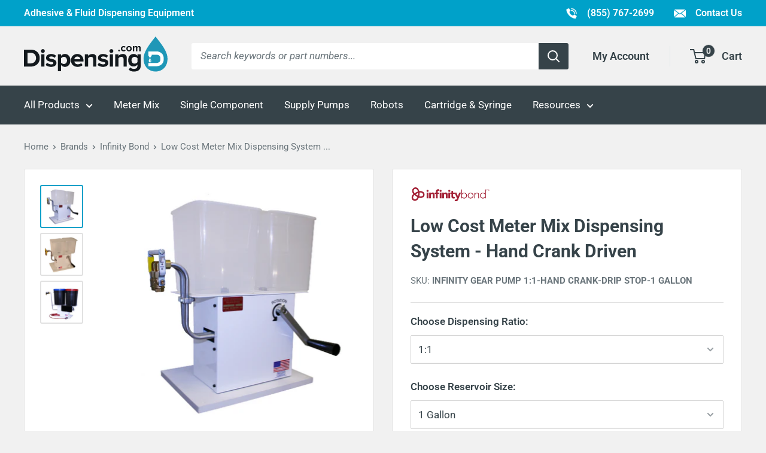

--- FILE ---
content_type: text/html; charset=utf-8
request_url: https://www.dispensing.com/collections/infinity-bond/products/low-cost-meter-mix-dispensing-system-hand-crank-driven
body_size: 41238
content:
<!doctype html>

<html class="no-js" lang="en">
  <head>
    <meta charset="utf-8">
    <meta name="viewport" content="width=device-width, initial-scale=1.0, height=device-height, minimum-scale=1.0, maximum-scale=5.0">
    <meta name="theme-color" content="#00a1c9">
    <meta name="format-detection" content="telephone=no"><meta name="ahrefs-site-verification" content="64548d12267bc7da7801cfb1871497db4b5b7383f75b9b64225962bfed273797"><title>Low Cost Meter Mix Dispensing System - Hand Crank Driven
</title><meta name="description" content="Easy to Use, Low-Cost Manual Two Part Dispensing System with Gear Pump Overview This system comes with a hand crank to drive two gear pumps linked by a roller chain and sprocket assembly. Output is up to one quart per minute depending on material viscosity and ratio. Our Easy to Use, Low-Cost Manual Two Part Dispensing"><link rel="canonical" href="https://www.dispensing.com/products/low-cost-meter-mix-dispensing-system-hand-crank-driven"><link rel="shortcut icon" href="//www.dispensing.com/cdn/shop/files/dispensing-favicon_96x96.png?v=1689886773" type="image/png">
<link rel="preload" as="image" href="//www.dispensing.com/cdn/shop/products/Easy-to-Use-Low-Cost-Manual-Two-part-Dispensing-System_500x500_75538f31-5504-4b5c-a555-146e6724f71d_600x.png?v=1613502646">
<link rel="preload" as="style" href="//www.dispensing.com/cdn/shop/t/16/assets/theme.css?v=169444190562438226381746459269">
    <link rel="preload" as="script" href="//www.dispensing.com/cdn/shop/t/16/assets/theme.min.js?v=155891055080153451001754687131">
    <link rel="preconnect" href="https://cdn.shopify.com">
    <link rel="preconnect" href="https://fonts.shopifycdn.com">
    <link rel="dns-prefetch" href="https://productreviews.shopifycdn.com">
    <link rel="dns-prefetch" href="https://ajax.googleapis.com">
    <link rel="dns-prefetch" href="https://maps.googleapis.com">
    <link rel="dns-prefetch" href="https://maps.gstatic.com">
    <link rel="dns-prefetch" href="https://cdn.accentuate.io">

    <meta property="og:type" content="product">
  <meta property="og:title" content="Low Cost Meter Mix Dispensing System - Hand Crank Driven"><meta property="og:image" content="http://www.dispensing.com/cdn/shop/products/Easy-to-Use-Low-Cost-Manual-Two-part-Dispensing-System_500x500_75538f31-5504-4b5c-a555-146e6724f71d.png?v=1613502646">
    <meta property="og:image:secure_url" content="https://www.dispensing.com/cdn/shop/products/Easy-to-Use-Low-Cost-Manual-Two-part-Dispensing-System_500x500_75538f31-5504-4b5c-a555-146e6724f71d.png?v=1613502646">
    <meta property="og:image:width" content="500">
    <meta property="og:image:height" content="500"><meta property="product:price:amount" content="1,440.00">
  <meta property="product:price:currency" content="USD"><meta property="og:description" content="Easy to Use, Low-Cost Manual Two Part Dispensing System with Gear Pump Overview This system comes with a hand crank to drive two gear pumps linked by a roller chain and sprocket assembly. Output is up to one quart per minute depending on material viscosity and ratio. Our Easy to Use, Low-Cost Manual Two Part Dispensing"><meta property="og:url" content="https://www.dispensing.com/products/low-cost-meter-mix-dispensing-system-hand-crank-driven">
<meta property="og:site_name" content="Dispensing.com"><meta name="twitter:card" content="summary"><meta name="twitter:title" content="Low Cost Meter Mix Dispensing System - Hand Crank Driven">
  <meta name="twitter:description" content="Easy to Use, Low-Cost Manual Two Part Dispensing System with Gear Pump Overview This system comes with a hand crank to drive two gear pumps linked by a roller chain and sprocket assembly. Output is up to one quart per minute depending on material viscosity and ratio. Our Easy to Use, Low-Cost Manual Two Part Dispensing System with Gear Pump is a practical production tool that utilizes a gear pump to meter non-abrasive two-part resins ranging from 250 to 50,000 centipoise (cps). This low maintenance system eliminates sticky, messy, and wasteful hand proportioning. The Manual Two Part Dispensing System is a highly dependable, industrial-quality system that provides accurate measurement of hardeners and resins with a minimum of oversight.   Available Dispensing Ratios The Manual Two Part Dispensing System is available in 1:1, 2:1, 3:1, 4:1, 5:1, and 6:1 dispensing ratios.  Available">
  <meta name="twitter:image" content="https://www.dispensing.com/cdn/shop/products/Easy-to-Use-Low-Cost-Manual-Two-part-Dispensing-System_500x500_75538f31-5504-4b5c-a555-146e6724f71d_600x600_crop_center.png?v=1613502646">
    <link rel="preload" href="//www.dispensing.com/cdn/fonts/roboto/roboto_n9.0c184e6fa23f90226ecbf2340f41a7f829851913.woff2" as="font" type="font/woff2" crossorigin>
<link rel="preload" href="//www.dispensing.com/cdn/fonts/roboto/roboto_n7.f38007a10afbbde8976c4056bfe890710d51dec2.woff2" as="font" type="font/woff2" crossorigin>
<link rel="preload" href="//www.dispensing.com/cdn/fonts/roboto/roboto_n4.2019d890f07b1852f56ce63ba45b2db45d852cba.woff2" as="font" type="font/woff2" crossorigin>

<style>
  @font-face {
  font-family: Roboto;
  font-weight: 900;
  font-style: normal;
  font-display: swap;
  src: url("//www.dispensing.com/cdn/fonts/roboto/roboto_n9.0c184e6fa23f90226ecbf2340f41a7f829851913.woff2") format("woff2"),
       url("//www.dispensing.com/cdn/fonts/roboto/roboto_n9.7211b7d111ec948ac853161b9ab0c32728753cde.woff") format("woff");
}

  @font-face {
  font-family: Roboto;
  font-weight: 700;
  font-style: normal;
  font-display: swap;
  src: url("//www.dispensing.com/cdn/fonts/roboto/roboto_n7.f38007a10afbbde8976c4056bfe890710d51dec2.woff2") format("woff2"),
       url("//www.dispensing.com/cdn/fonts/roboto/roboto_n7.94bfdd3e80c7be00e128703d245c207769d763f9.woff") format("woff");
}

  @font-face {
  font-family: Roboto;
  font-weight: 400;
  font-style: normal;
  font-display: swap;
  src: url("//www.dispensing.com/cdn/fonts/roboto/roboto_n4.2019d890f07b1852f56ce63ba45b2db45d852cba.woff2") format("woff2"),
       url("//www.dispensing.com/cdn/fonts/roboto/roboto_n4.238690e0007583582327135619c5f7971652fa9d.woff") format("woff");
}

@font-face {
  font-family: Roboto;
  font-weight: 600;
  font-style: normal;
  font-display: swap;
  src: url("//www.dispensing.com/cdn/fonts/roboto/roboto_n6.3d305d5382545b48404c304160aadee38c90ef9d.woff2") format("woff2"),
       url("//www.dispensing.com/cdn/fonts/roboto/roboto_n6.bb37be020157f87e181e5489d5e9137ad60c47a2.woff") format("woff");
}

@font-face {
  font-family: Roboto;
  font-weight: 700;
  font-style: italic;
  font-display: swap;
  src: url("//www.dispensing.com/cdn/fonts/roboto/roboto_i7.7ccaf9410746f2c53340607c42c43f90a9005937.woff2") format("woff2"),
       url("//www.dispensing.com/cdn/fonts/roboto/roboto_i7.49ec21cdd7148292bffea74c62c0df6e93551516.woff") format("woff");
}


  @font-face {
  font-family: Roboto;
  font-weight: 700;
  font-style: normal;
  font-display: swap;
  src: url("//www.dispensing.com/cdn/fonts/roboto/roboto_n7.f38007a10afbbde8976c4056bfe890710d51dec2.woff2") format("woff2"),
       url("//www.dispensing.com/cdn/fonts/roboto/roboto_n7.94bfdd3e80c7be00e128703d245c207769d763f9.woff") format("woff");
}

  @font-face {
  font-family: Roboto;
  font-weight: 400;
  font-style: italic;
  font-display: swap;
  src: url("//www.dispensing.com/cdn/fonts/roboto/roboto_i4.57ce898ccda22ee84f49e6b57ae302250655e2d4.woff2") format("woff2"),
       url("//www.dispensing.com/cdn/fonts/roboto/roboto_i4.b21f3bd061cbcb83b824ae8c7671a82587b264bf.woff") format("woff");
}

  @font-face {
  font-family: Roboto;
  font-weight: 700;
  font-style: italic;
  font-display: swap;
  src: url("//www.dispensing.com/cdn/fonts/roboto/roboto_i7.7ccaf9410746f2c53340607c42c43f90a9005937.woff2") format("woff2"),
       url("//www.dispensing.com/cdn/fonts/roboto/roboto_i7.49ec21cdd7148292bffea74c62c0df6e93551516.woff") format("woff");
}


  :root {
    --default-text-font-size : 15px;
    --base-text-font-size    : 17px;
    --display-font-family    : Roboto, sans-serif;
    --display-font-weight    : 900;
    --display-font-style     : normal;
    --heading-font-family    : Roboto, sans-serif;
    --heading-font-weight    : 700;
    --heading-font-style     : normal;
    --text-font-family       : Roboto, sans-serif;
    --text-font-weight       : 400;
    --text-font-style        : normal;
    --text-font-bolder-weight: 600;
    --text-link-decoration   : underline;

    --text-color               : #6a757b;
    --text-color-rgb           : 106, 117, 123;
    --heading-color            : #364349;
    --border-color             : #e1e1e1;
    --border-color-rgb         : 225, 225, 225;
    --form-border-color        : #d4d4d4;
    --accent-color             : #00a1c9;
    --accent-color-rgb         : 0, 161, 201;
    --link-color               : #0087a9;
    --link-color-hover         : #004a5c;
    --background               : #f1f1f1;
    --secondary-background     : #ffffff;
    --secondary-background-rgb : 255, 255, 255;
    --accent-background        : rgba(0, 161, 201, 0.08);

    --input-background: #ffffff;

    --error-color       : #bc0000;
    --error-background  : rgba(188, 0, 0, 0.07);
    --success-color     : #3f8600;
    --success-background: rgba(63, 134, 0, 0.11);

    --primary-button-background      : #00a1c9;
    --primary-button-background-rgb  : 0, 161, 201;
    --primary-button-text-color      : #ffffff;
    --secondary-button-background    : #364349;
    --secondary-button-background-rgb: 54, 67, 73;
    --secondary-button-text-color    : #ffffff;

    --header-background      : #f1f1f1;
    --header-text-color      : #364349;
    --header-light-text-color: #b4d2d9;
    --header-border-color    : rgba(180, 210, 217, 0.3);
    --header-accent-color    : #364349;

    --footer-background-color:    #364349;
    --footer-heading-text-color:  #ffffff;
    --footer-body-text-color:     #ffffff;
    --footer-body-text-color-rgb: 255, 255, 255;
    --footer-accent-color:        #00a1c9;
    --footer-accent-color-rgb:    0, 161, 201;
    --footer-border:              none;

    --flickity-arrow-color: #aeaeae;--product-on-sale-accent           : #00a1c9;
    --product-on-sale-accent-rgb       : 0, 161, 201;
    --product-on-sale-color            : #ffffff;
    --product-in-stock-color           : #409700;
    --product-low-stock-color          : #00a1c9;
    --product-sold-out-color           : #8a9297;
    --product-custom-label-1-background: #8a9297;
    --product-custom-label-1-color     : #ffffff;
    --product-custom-label-2-background: #8a9297;
    --product-custom-label-2-color     : #ffffff;
    --product-review-star-color        : #ffd000;

    --mobile-container-gutter : 20px;
    --desktop-container-gutter: 40px;

    /* Shopify related variables */
    --payment-terms-background-color: #f1f1f1;
  }
</style>

<script>
  // IE11 does not have support for CSS variables, so we have to polyfill them
  if (!(((window || {}).CSS || {}).supports && window.CSS.supports('(--a: 0)'))) {
    const script = document.createElement('script');
    script.type = 'text/javascript';
    script.src = '//www.dispensing.com/cdn/shop/t/16/assets/css-vars-ponyfill.js?v=55388263478605539011732212609';
    script.onload = function() {
      cssVars({});
    };

    document.getElementsByTagName('head')[0].appendChild(script);
  }
</script>


<script>
  window.dataLayer = window.dataLayer || [];
  function gtag() { dataLayer.push(arguments) };
  window.gbEvents = window.gbEvents || [];
</script><script>
  // Growthbook page views.
  window.gbEvents.push('page_view');

  // Basin form submissions.
  document.addEventListener('theme.formSubmission', function(event) {
    window.gbEvents.push('form_submit');
    gtag('event', 'form_submit', {
      form_id: event.detail.formUID,
      form_service: 'basin',
      form_tracking_id: event.detail.formUID + '_' + window.gtmUniqueFormId
    });
  });

  // Aloglia searches.
  document.addEventListener('theme.algoliaSearch', function(event) {
    window.gbEvents.push('search');
    gtag('event', 'search', {
      search_term: event.detail.searchQuery,
      search_autocomplete: false
    });
  });

  // Aloglia autocomplete searches.
  document.addEventListener('theme.algoliaAutocomplete', function(event) {
    window.gbEvents.push('search');
    gtag('event', 'search', {
      search_term: event.detail.searchQuery,
      search_autocomplete: true
    });
  });

  // Typeform form submissions.
  window.addEventListener('message', function(event) {
    var message = event.data;
    if (message.type && message.type === 'typeform' && message.event === 'formSubmission') {
      window.gbEvents.push('form_submit');
      gtag('event', 'form_submit', {
        form_id: message.form,
        form_service: 'typeform',
        form_tracking_id: message.form + '_' + window.gtmUniqueFormId
      });
    }
  }, false);
</script><script>(function(w,d,s,l,i){w[l]=w[l]||[];w[l].push({'gtm.start':
  new Date().getTime(),event:'gtm.js'});var f=d.getElementsByTagName(s)[0],
  j=d.createElement(s),dl=l!='dataLayer'?'&l='+l:'';j.async=true;j.src=
  'https://www.googletagmanager.com/gtm.js?id='+i+dl;f.parentNode.insertBefore(j,f);
  })(window,document,'script','dataLayer','GTM-MZ952QF');</script><script type="text/javascript">
        (function(c,l,a,r,i,t,y){
            c[a]=c[a]||function(){(c[a].q=c[a].q||[]).push(arguments)};
            t=l.createElement(r);t.async=1;t.src="https://www.clarity.ms/tag/"+i;
            y=l.getElementsByTagName(r)[0];y.parentNode.insertBefore(t,y);
        })(window, document, "clarity", "script", "syfv22xl7o");
    </script>

    <script>window.performance && window.performance.mark && window.performance.mark('shopify.content_for_header.start');</script><meta name="google-site-verification" content="KA3lAod9Ey1l2CGNTgfZF4bqvvEhG-nuWwBc6bGVlo0">
<meta id="shopify-digital-wallet" name="shopify-digital-wallet" content="/25144112/digital_wallets/dialog">
<meta name="shopify-checkout-api-token" content="a66b6230eaa12ba63a52616cc763bbe2">
<meta id="in-context-paypal-metadata" data-shop-id="25144112" data-venmo-supported="true" data-environment="production" data-locale="en_US" data-paypal-v4="true" data-currency="USD">
<link rel="alternate" type="application/json+oembed" href="https://www.dispensing.com/products/low-cost-meter-mix-dispensing-system-hand-crank-driven.oembed">
<script async="async" src="/checkouts/internal/preloads.js?locale=en-US"></script>
<link rel="preconnect" href="https://shop.app" crossorigin="anonymous">
<script async="async" src="https://shop.app/checkouts/internal/preloads.js?locale=en-US&shop_id=25144112" crossorigin="anonymous"></script>
<script id="apple-pay-shop-capabilities" type="application/json">{"shopId":25144112,"countryCode":"US","currencyCode":"USD","merchantCapabilities":["supports3DS"],"merchantId":"gid:\/\/shopify\/Shop\/25144112","merchantName":"Dispensing.com","requiredBillingContactFields":["postalAddress","email","phone"],"requiredShippingContactFields":["postalAddress","email","phone"],"shippingType":"shipping","supportedNetworks":["visa","masterCard","amex","discover","elo","jcb"],"total":{"type":"pending","label":"Dispensing.com","amount":"1.00"},"shopifyPaymentsEnabled":true,"supportsSubscriptions":true}</script>
<script id="shopify-features" type="application/json">{"accessToken":"a66b6230eaa12ba63a52616cc763bbe2","betas":["rich-media-storefront-analytics"],"domain":"www.dispensing.com","predictiveSearch":true,"shopId":25144112,"locale":"en"}</script>
<script>var Shopify = Shopify || {};
Shopify.shop = "dispensing.myshopify.com";
Shopify.locale = "en";
Shopify.currency = {"active":"USD","rate":"1.0"};
Shopify.country = "US";
Shopify.theme = {"name":"Dispensing 2.0 - Live","id":137166618880,"schema_name":"Shared Theme","schema_version":"2.0","theme_store_id":null,"role":"main"};
Shopify.theme.handle = "null";
Shopify.theme.style = {"id":null,"handle":null};
Shopify.cdnHost = "www.dispensing.com/cdn";
Shopify.routes = Shopify.routes || {};
Shopify.routes.root = "/";</script>
<script type="module">!function(o){(o.Shopify=o.Shopify||{}).modules=!0}(window);</script>
<script>!function(o){function n(){var o=[];function n(){o.push(Array.prototype.slice.apply(arguments))}return n.q=o,n}var t=o.Shopify=o.Shopify||{};t.loadFeatures=n(),t.autoloadFeatures=n()}(window);</script>
<script>
  window.ShopifyPay = window.ShopifyPay || {};
  window.ShopifyPay.apiHost = "shop.app\/pay";
  window.ShopifyPay.redirectState = null;
</script>
<script id="shop-js-analytics" type="application/json">{"pageType":"product"}</script>
<script defer="defer" async type="module" src="//www.dispensing.com/cdn/shopifycloud/shop-js/modules/v2/client.init-shop-cart-sync_BdyHc3Nr.en.esm.js"></script>
<script defer="defer" async type="module" src="//www.dispensing.com/cdn/shopifycloud/shop-js/modules/v2/chunk.common_Daul8nwZ.esm.js"></script>
<script type="module">
  await import("//www.dispensing.com/cdn/shopifycloud/shop-js/modules/v2/client.init-shop-cart-sync_BdyHc3Nr.en.esm.js");
await import("//www.dispensing.com/cdn/shopifycloud/shop-js/modules/v2/chunk.common_Daul8nwZ.esm.js");

  window.Shopify.SignInWithShop?.initShopCartSync?.({"fedCMEnabled":true,"windoidEnabled":true});

</script>
<script>
  window.Shopify = window.Shopify || {};
  if (!window.Shopify.featureAssets) window.Shopify.featureAssets = {};
  window.Shopify.featureAssets['shop-js'] = {"shop-cart-sync":["modules/v2/client.shop-cart-sync_QYOiDySF.en.esm.js","modules/v2/chunk.common_Daul8nwZ.esm.js"],"init-fed-cm":["modules/v2/client.init-fed-cm_DchLp9rc.en.esm.js","modules/v2/chunk.common_Daul8nwZ.esm.js"],"shop-button":["modules/v2/client.shop-button_OV7bAJc5.en.esm.js","modules/v2/chunk.common_Daul8nwZ.esm.js"],"init-windoid":["modules/v2/client.init-windoid_DwxFKQ8e.en.esm.js","modules/v2/chunk.common_Daul8nwZ.esm.js"],"shop-cash-offers":["modules/v2/client.shop-cash-offers_DWtL6Bq3.en.esm.js","modules/v2/chunk.common_Daul8nwZ.esm.js","modules/v2/chunk.modal_CQq8HTM6.esm.js"],"shop-toast-manager":["modules/v2/client.shop-toast-manager_CX9r1SjA.en.esm.js","modules/v2/chunk.common_Daul8nwZ.esm.js"],"init-shop-email-lookup-coordinator":["modules/v2/client.init-shop-email-lookup-coordinator_UhKnw74l.en.esm.js","modules/v2/chunk.common_Daul8nwZ.esm.js"],"pay-button":["modules/v2/client.pay-button_DzxNnLDY.en.esm.js","modules/v2/chunk.common_Daul8nwZ.esm.js"],"avatar":["modules/v2/client.avatar_BTnouDA3.en.esm.js"],"init-shop-cart-sync":["modules/v2/client.init-shop-cart-sync_BdyHc3Nr.en.esm.js","modules/v2/chunk.common_Daul8nwZ.esm.js"],"shop-login-button":["modules/v2/client.shop-login-button_D8B466_1.en.esm.js","modules/v2/chunk.common_Daul8nwZ.esm.js","modules/v2/chunk.modal_CQq8HTM6.esm.js"],"init-customer-accounts-sign-up":["modules/v2/client.init-customer-accounts-sign-up_C8fpPm4i.en.esm.js","modules/v2/client.shop-login-button_D8B466_1.en.esm.js","modules/v2/chunk.common_Daul8nwZ.esm.js","modules/v2/chunk.modal_CQq8HTM6.esm.js"],"init-shop-for-new-customer-accounts":["modules/v2/client.init-shop-for-new-customer-accounts_CVTO0Ztu.en.esm.js","modules/v2/client.shop-login-button_D8B466_1.en.esm.js","modules/v2/chunk.common_Daul8nwZ.esm.js","modules/v2/chunk.modal_CQq8HTM6.esm.js"],"init-customer-accounts":["modules/v2/client.init-customer-accounts_dRgKMfrE.en.esm.js","modules/v2/client.shop-login-button_D8B466_1.en.esm.js","modules/v2/chunk.common_Daul8nwZ.esm.js","modules/v2/chunk.modal_CQq8HTM6.esm.js"],"shop-follow-button":["modules/v2/client.shop-follow-button_CkZpjEct.en.esm.js","modules/v2/chunk.common_Daul8nwZ.esm.js","modules/v2/chunk.modal_CQq8HTM6.esm.js"],"lead-capture":["modules/v2/client.lead-capture_BntHBhfp.en.esm.js","modules/v2/chunk.common_Daul8nwZ.esm.js","modules/v2/chunk.modal_CQq8HTM6.esm.js"],"checkout-modal":["modules/v2/client.checkout-modal_CfxcYbTm.en.esm.js","modules/v2/chunk.common_Daul8nwZ.esm.js","modules/v2/chunk.modal_CQq8HTM6.esm.js"],"shop-login":["modules/v2/client.shop-login_Da4GZ2H6.en.esm.js","modules/v2/chunk.common_Daul8nwZ.esm.js","modules/v2/chunk.modal_CQq8HTM6.esm.js"],"payment-terms":["modules/v2/client.payment-terms_MV4M3zvL.en.esm.js","modules/v2/chunk.common_Daul8nwZ.esm.js","modules/v2/chunk.modal_CQq8HTM6.esm.js"]};
</script>
<script id="__st">var __st={"a":25144112,"offset":-21600,"reqid":"a9433e3d-a866-4f2e-9a4a-cfe0bdb0d742-1768984005","pageurl":"www.dispensing.com\/collections\/infinity-bond\/products\/low-cost-meter-mix-dispensing-system-hand-crank-driven","u":"bac559b98593","p":"product","rtyp":"product","rid":6281046491313};</script>
<script>window.ShopifyPaypalV4VisibilityTracking = true;</script>
<script id="captcha-bootstrap">!function(){'use strict';const t='contact',e='account',n='new_comment',o=[[t,t],['blogs',n],['comments',n],[t,'customer']],c=[[e,'customer_login'],[e,'guest_login'],[e,'recover_customer_password'],[e,'create_customer']],r=t=>t.map((([t,e])=>`form[action*='/${t}']:not([data-nocaptcha='true']) input[name='form_type'][value='${e}']`)).join(','),a=t=>()=>t?[...document.querySelectorAll(t)].map((t=>t.form)):[];function s(){const t=[...o],e=r(t);return a(e)}const i='password',u='form_key',d=['recaptcha-v3-token','g-recaptcha-response','h-captcha-response',i],f=()=>{try{return window.sessionStorage}catch{return}},m='__shopify_v',_=t=>t.elements[u];function p(t,e,n=!1){try{const o=window.sessionStorage,c=JSON.parse(o.getItem(e)),{data:r}=function(t){const{data:e,action:n}=t;return t[m]||n?{data:e,action:n}:{data:t,action:n}}(c);for(const[e,n]of Object.entries(r))t.elements[e]&&(t.elements[e].value=n);n&&o.removeItem(e)}catch(o){console.error('form repopulation failed',{error:o})}}const l='form_type',E='cptcha';function T(t){t.dataset[E]=!0}const w=window,h=w.document,L='Shopify',v='ce_forms',y='captcha';let A=!1;((t,e)=>{const n=(g='f06e6c50-85a8-45c8-87d0-21a2b65856fe',I='https://cdn.shopify.com/shopifycloud/storefront-forms-hcaptcha/ce_storefront_forms_captcha_hcaptcha.v1.5.2.iife.js',D={infoText:'Protected by hCaptcha',privacyText:'Privacy',termsText:'Terms'},(t,e,n)=>{const o=w[L][v],c=o.bindForm;if(c)return c(t,g,e,D).then(n);var r;o.q.push([[t,g,e,D],n]),r=I,A||(h.body.append(Object.assign(h.createElement('script'),{id:'captcha-provider',async:!0,src:r})),A=!0)});var g,I,D;w[L]=w[L]||{},w[L][v]=w[L][v]||{},w[L][v].q=[],w[L][y]=w[L][y]||{},w[L][y].protect=function(t,e){n(t,void 0,e),T(t)},Object.freeze(w[L][y]),function(t,e,n,w,h,L){const[v,y,A,g]=function(t,e,n){const i=e?o:[],u=t?c:[],d=[...i,...u],f=r(d),m=r(i),_=r(d.filter((([t,e])=>n.includes(e))));return[a(f),a(m),a(_),s()]}(w,h,L),I=t=>{const e=t.target;return e instanceof HTMLFormElement?e:e&&e.form},D=t=>v().includes(t);t.addEventListener('submit',(t=>{const e=I(t);if(!e)return;const n=D(e)&&!e.dataset.hcaptchaBound&&!e.dataset.recaptchaBound,o=_(e),c=g().includes(e)&&(!o||!o.value);(n||c)&&t.preventDefault(),c&&!n&&(function(t){try{if(!f())return;!function(t){const e=f();if(!e)return;const n=_(t);if(!n)return;const o=n.value;o&&e.removeItem(o)}(t);const e=Array.from(Array(32),(()=>Math.random().toString(36)[2])).join('');!function(t,e){_(t)||t.append(Object.assign(document.createElement('input'),{type:'hidden',name:u})),t.elements[u].value=e}(t,e),function(t,e){const n=f();if(!n)return;const o=[...t.querySelectorAll(`input[type='${i}']`)].map((({name:t})=>t)),c=[...d,...o],r={};for(const[a,s]of new FormData(t).entries())c.includes(a)||(r[a]=s);n.setItem(e,JSON.stringify({[m]:1,action:t.action,data:r}))}(t,e)}catch(e){console.error('failed to persist form',e)}}(e),e.submit())}));const S=(t,e)=>{t&&!t.dataset[E]&&(n(t,e.some((e=>e===t))),T(t))};for(const o of['focusin','change'])t.addEventListener(o,(t=>{const e=I(t);D(e)&&S(e,y())}));const B=e.get('form_key'),M=e.get(l),P=B&&M;t.addEventListener('DOMContentLoaded',(()=>{const t=y();if(P)for(const e of t)e.elements[l].value===M&&p(e,B);[...new Set([...A(),...v().filter((t=>'true'===t.dataset.shopifyCaptcha))])].forEach((e=>S(e,t)))}))}(h,new URLSearchParams(w.location.search),n,t,e,['guest_login'])})(!0,!0)}();</script>
<script integrity="sha256-4kQ18oKyAcykRKYeNunJcIwy7WH5gtpwJnB7kiuLZ1E=" data-source-attribution="shopify.loadfeatures" defer="defer" src="//www.dispensing.com/cdn/shopifycloud/storefront/assets/storefront/load_feature-a0a9edcb.js" crossorigin="anonymous"></script>
<script crossorigin="anonymous" defer="defer" src="//www.dispensing.com/cdn/shopifycloud/storefront/assets/shopify_pay/storefront-65b4c6d7.js?v=20250812"></script>
<script data-source-attribution="shopify.dynamic_checkout.dynamic.init">var Shopify=Shopify||{};Shopify.PaymentButton=Shopify.PaymentButton||{isStorefrontPortableWallets:!0,init:function(){window.Shopify.PaymentButton.init=function(){};var t=document.createElement("script");t.src="https://www.dispensing.com/cdn/shopifycloud/portable-wallets/latest/portable-wallets.en.js",t.type="module",document.head.appendChild(t)}};
</script>
<script data-source-attribution="shopify.dynamic_checkout.buyer_consent">
  function portableWalletsHideBuyerConsent(e){var t=document.getElementById("shopify-buyer-consent"),n=document.getElementById("shopify-subscription-policy-button");t&&n&&(t.classList.add("hidden"),t.setAttribute("aria-hidden","true"),n.removeEventListener("click",e))}function portableWalletsShowBuyerConsent(e){var t=document.getElementById("shopify-buyer-consent"),n=document.getElementById("shopify-subscription-policy-button");t&&n&&(t.classList.remove("hidden"),t.removeAttribute("aria-hidden"),n.addEventListener("click",e))}window.Shopify?.PaymentButton&&(window.Shopify.PaymentButton.hideBuyerConsent=portableWalletsHideBuyerConsent,window.Shopify.PaymentButton.showBuyerConsent=portableWalletsShowBuyerConsent);
</script>
<script data-source-attribution="shopify.dynamic_checkout.cart.bootstrap">document.addEventListener("DOMContentLoaded",(function(){function t(){return document.querySelector("shopify-accelerated-checkout-cart, shopify-accelerated-checkout")}if(t())Shopify.PaymentButton.init();else{new MutationObserver((function(e,n){t()&&(Shopify.PaymentButton.init(),n.disconnect())})).observe(document.body,{childList:!0,subtree:!0})}}));
</script>
<link id="shopify-accelerated-checkout-styles" rel="stylesheet" media="screen" href="https://www.dispensing.com/cdn/shopifycloud/portable-wallets/latest/accelerated-checkout-backwards-compat.css" crossorigin="anonymous">
<style id="shopify-accelerated-checkout-cart">
        #shopify-buyer-consent {
  margin-top: 1em;
  display: inline-block;
  width: 100%;
}

#shopify-buyer-consent.hidden {
  display: none;
}

#shopify-subscription-policy-button {
  background: none;
  border: none;
  padding: 0;
  text-decoration: underline;
  font-size: inherit;
  cursor: pointer;
}

#shopify-subscription-policy-button::before {
  box-shadow: none;
}

      </style>

<script>window.performance && window.performance.mark && window.performance.mark('shopify.content_for_header.end');</script>

    <link rel="stylesheet" href="//www.dispensing.com/cdn/shop/t/16/assets/theme.css?v=169444190562438226381746459269">
    <link rel="stylesheet" href="//www.dispensing.com/cdn/shop/t/16/assets/custom.css?v=44867426591567243391764787217"><link rel="stylesheet" href="//www.dispensing.com/cdn/shop/t/16/assets/custom-dispensing.css?v=180208791942299561641695834456"><link rel="stylesheet" href="//embed.typeform.com/next/css/popup.css" />

    

    <script>
      // This allows to expose several variables to the global scope, to be used in scripts
      window.theme = {
        pageType: "product",
        cartCount: 0,
        moneyFormat: "${{amount}}",
        moneyWithCurrencyFormat: "${{amount}} USD",
        showDiscount: false,
        discountMode: "percentage",
        searchMode: "product,article",
        searchUnavailableProducts: "last",
        cartType: "drawer",
        productImagePlaceholder: "\/\/www.dispensing.com\/cdn\/shop\/files\/product-image-placeholder.png?v=11020424134834666386"
      };

      window.routes = {
        rootUrl: "\/",
        rootUrlWithoutSlash: '',
        cartUrl: "\/cart",
        cartAddUrl: "\/cart\/add",
        cartChangeUrl: "\/cart\/change",
        searchUrl: "\/search",
        productRecommendationsUrl: "\/recommendations\/products",
        contactUrl: "\/pages\/contact-us"
      };

      window.languages = {
        productRegularPrice: "Regular price",
        productSalePrice: "Sale price",
        collectionOnSaleLabel: "Save {{savings}}",
        productFormUnavailable: "Unavailable",
        productFormAddToCart: "Add to Cart",
        productFormSoldOut: "Out of Stock",
        productAdded: "Product has been added to your cart",
        productAddedShort: "Added!",
        shippingEstimatorNoResults: "No shipping could be found for your address.",
        shippingEstimatorOneResult: "There is one shipping rate for your address:",
        shippingEstimatorMultipleResults: "There are {{count}} shipping rates for your address:",
        shippingEstimatorErrors: "There are some errors:"
      };

      window.lazySizesConfig = {
        loadHidden: false,
        hFac: 0.8,
        expFactor: 3,
        customMedia: {
          '--phone': '(max-width: 640px)',
          '--tablet': '(min-width: 641px) and (max-width: 1023px)',
          '--lap': '(min-width: 1024px)'
        }
      };

      document.documentElement.className = document.documentElement.className.replace('no-js', 'js');
    </script><script>
      (function() {
        var domains = {
          primary: atob("d3d3LmRpc3BlbnNpbmcuY29t"),
          permanent: atob("ZGlzcGVuc2luZy5teXNob3BpZnkuY29t"),
          preview: atob("c2hvcGlmeXByZXZpZXcuY29t")
        }
        var host = window.location.host;
        if (host !== domains.primary && host !== domains.permanent && host.indexOf(domains.preview) < 1) {
          window.location.replace(
            window.location.href.replace(host, domains.primary)
          )
        }
      })();
    </script><script src="//www.dispensing.com/cdn/shop/t/16/assets/theme.min.js?v=155891055080153451001754687131" defer></script>
    <script src="//www.dispensing.com/cdn/shop/t/16/assets/custom.js?v=125002105504731258771767910560" defer></script>
    <script src="//www.dispensing.com/cdn/shop/t/16/assets/location.js?v=98600945657323212121767910561" defer></script><script src="//embed.typeform.com/next/embed.js" defer></script><script>
        (function () {
          window.onpageshow = function() {
            // We force re-freshing the cart content onpageshow, as most browsers will serve a cache copy when hitting the
            // back button, which cause staled data
            document.documentElement.dispatchEvent(new CustomEvent('cart:refresh', {
              bubbles: true,
              detail: {scrollToTop: false}
            }));
          };
        })();
      </script><script src="https://challenges.cloudflare.com/turnstile/v0/api.js" async defer></script><link href="https://monorail-edge.shopifysvc.com" rel="dns-prefetch">
<script>(function(){if ("sendBeacon" in navigator && "performance" in window) {try {var session_token_from_headers = performance.getEntriesByType('navigation')[0].serverTiming.find(x => x.name == '_s').description;} catch {var session_token_from_headers = undefined;}var session_cookie_matches = document.cookie.match(/_shopify_s=([^;]*)/);var session_token_from_cookie = session_cookie_matches && session_cookie_matches.length === 2 ? session_cookie_matches[1] : "";var session_token = session_token_from_headers || session_token_from_cookie || "";function handle_abandonment_event(e) {var entries = performance.getEntries().filter(function(entry) {return /monorail-edge.shopifysvc.com/.test(entry.name);});if (!window.abandonment_tracked && entries.length === 0) {window.abandonment_tracked = true;var currentMs = Date.now();var navigation_start = performance.timing.navigationStart;var payload = {shop_id: 25144112,url: window.location.href,navigation_start,duration: currentMs - navigation_start,session_token,page_type: "product"};window.navigator.sendBeacon("https://monorail-edge.shopifysvc.com/v1/produce", JSON.stringify({schema_id: "online_store_buyer_site_abandonment/1.1",payload: payload,metadata: {event_created_at_ms: currentMs,event_sent_at_ms: currentMs}}));}}window.addEventListener('pagehide', handle_abandonment_event);}}());</script>
<script id="web-pixels-manager-setup">(function e(e,d,r,n,o){if(void 0===o&&(o={}),!Boolean(null===(a=null===(i=window.Shopify)||void 0===i?void 0:i.analytics)||void 0===a?void 0:a.replayQueue)){var i,a;window.Shopify=window.Shopify||{};var t=window.Shopify;t.analytics=t.analytics||{};var s=t.analytics;s.replayQueue=[],s.publish=function(e,d,r){return s.replayQueue.push([e,d,r]),!0};try{self.performance.mark("wpm:start")}catch(e){}var l=function(){var e={modern:/Edge?\/(1{2}[4-9]|1[2-9]\d|[2-9]\d{2}|\d{4,})\.\d+(\.\d+|)|Firefox\/(1{2}[4-9]|1[2-9]\d|[2-9]\d{2}|\d{4,})\.\d+(\.\d+|)|Chrom(ium|e)\/(9{2}|\d{3,})\.\d+(\.\d+|)|(Maci|X1{2}).+ Version\/(15\.\d+|(1[6-9]|[2-9]\d|\d{3,})\.\d+)([,.]\d+|)( \(\w+\)|)( Mobile\/\w+|) Safari\/|Chrome.+OPR\/(9{2}|\d{3,})\.\d+\.\d+|(CPU[ +]OS|iPhone[ +]OS|CPU[ +]iPhone|CPU IPhone OS|CPU iPad OS)[ +]+(15[._]\d+|(1[6-9]|[2-9]\d|\d{3,})[._]\d+)([._]\d+|)|Android:?[ /-](13[3-9]|1[4-9]\d|[2-9]\d{2}|\d{4,})(\.\d+|)(\.\d+|)|Android.+Firefox\/(13[5-9]|1[4-9]\d|[2-9]\d{2}|\d{4,})\.\d+(\.\d+|)|Android.+Chrom(ium|e)\/(13[3-9]|1[4-9]\d|[2-9]\d{2}|\d{4,})\.\d+(\.\d+|)|SamsungBrowser\/([2-9]\d|\d{3,})\.\d+/,legacy:/Edge?\/(1[6-9]|[2-9]\d|\d{3,})\.\d+(\.\d+|)|Firefox\/(5[4-9]|[6-9]\d|\d{3,})\.\d+(\.\d+|)|Chrom(ium|e)\/(5[1-9]|[6-9]\d|\d{3,})\.\d+(\.\d+|)([\d.]+$|.*Safari\/(?![\d.]+ Edge\/[\d.]+$))|(Maci|X1{2}).+ Version\/(10\.\d+|(1[1-9]|[2-9]\d|\d{3,})\.\d+)([,.]\d+|)( \(\w+\)|)( Mobile\/\w+|) Safari\/|Chrome.+OPR\/(3[89]|[4-9]\d|\d{3,})\.\d+\.\d+|(CPU[ +]OS|iPhone[ +]OS|CPU[ +]iPhone|CPU IPhone OS|CPU iPad OS)[ +]+(10[._]\d+|(1[1-9]|[2-9]\d|\d{3,})[._]\d+)([._]\d+|)|Android:?[ /-](13[3-9]|1[4-9]\d|[2-9]\d{2}|\d{4,})(\.\d+|)(\.\d+|)|Mobile Safari.+OPR\/([89]\d|\d{3,})\.\d+\.\d+|Android.+Firefox\/(13[5-9]|1[4-9]\d|[2-9]\d{2}|\d{4,})\.\d+(\.\d+|)|Android.+Chrom(ium|e)\/(13[3-9]|1[4-9]\d|[2-9]\d{2}|\d{4,})\.\d+(\.\d+|)|Android.+(UC? ?Browser|UCWEB|U3)[ /]?(15\.([5-9]|\d{2,})|(1[6-9]|[2-9]\d|\d{3,})\.\d+)\.\d+|SamsungBrowser\/(5\.\d+|([6-9]|\d{2,})\.\d+)|Android.+MQ{2}Browser\/(14(\.(9|\d{2,})|)|(1[5-9]|[2-9]\d|\d{3,})(\.\d+|))(\.\d+|)|K[Aa][Ii]OS\/(3\.\d+|([4-9]|\d{2,})\.\d+)(\.\d+|)/},d=e.modern,r=e.legacy,n=navigator.userAgent;return n.match(d)?"modern":n.match(r)?"legacy":"unknown"}(),u="modern"===l?"modern":"legacy",c=(null!=n?n:{modern:"",legacy:""})[u],f=function(e){return[e.baseUrl,"/wpm","/b",e.hashVersion,"modern"===e.buildTarget?"m":"l",".js"].join("")}({baseUrl:d,hashVersion:r,buildTarget:u}),m=function(e){var d=e.version,r=e.bundleTarget,n=e.surface,o=e.pageUrl,i=e.monorailEndpoint;return{emit:function(e){var a=e.status,t=e.errorMsg,s=(new Date).getTime(),l=JSON.stringify({metadata:{event_sent_at_ms:s},events:[{schema_id:"web_pixels_manager_load/3.1",payload:{version:d,bundle_target:r,page_url:o,status:a,surface:n,error_msg:t},metadata:{event_created_at_ms:s}}]});if(!i)return console&&console.warn&&console.warn("[Web Pixels Manager] No Monorail endpoint provided, skipping logging."),!1;try{return self.navigator.sendBeacon.bind(self.navigator)(i,l)}catch(e){}var u=new XMLHttpRequest;try{return u.open("POST",i,!0),u.setRequestHeader("Content-Type","text/plain"),u.send(l),!0}catch(e){return console&&console.warn&&console.warn("[Web Pixels Manager] Got an unhandled error while logging to Monorail."),!1}}}}({version:r,bundleTarget:l,surface:e.surface,pageUrl:self.location.href,monorailEndpoint:e.monorailEndpoint});try{o.browserTarget=l,function(e){var d=e.src,r=e.async,n=void 0===r||r,o=e.onload,i=e.onerror,a=e.sri,t=e.scriptDataAttributes,s=void 0===t?{}:t,l=document.createElement("script"),u=document.querySelector("head"),c=document.querySelector("body");if(l.async=n,l.src=d,a&&(l.integrity=a,l.crossOrigin="anonymous"),s)for(var f in s)if(Object.prototype.hasOwnProperty.call(s,f))try{l.dataset[f]=s[f]}catch(e){}if(o&&l.addEventListener("load",o),i&&l.addEventListener("error",i),u)u.appendChild(l);else{if(!c)throw new Error("Did not find a head or body element to append the script");c.appendChild(l)}}({src:f,async:!0,onload:function(){if(!function(){var e,d;return Boolean(null===(d=null===(e=window.Shopify)||void 0===e?void 0:e.analytics)||void 0===d?void 0:d.initialized)}()){var d=window.webPixelsManager.init(e)||void 0;if(d){var r=window.Shopify.analytics;r.replayQueue.forEach((function(e){var r=e[0],n=e[1],o=e[2];d.publishCustomEvent(r,n,o)})),r.replayQueue=[],r.publish=d.publishCustomEvent,r.visitor=d.visitor,r.initialized=!0}}},onerror:function(){return m.emit({status:"failed",errorMsg:"".concat(f," has failed to load")})},sri:function(e){var d=/^sha384-[A-Za-z0-9+/=]+$/;return"string"==typeof e&&d.test(e)}(c)?c:"",scriptDataAttributes:o}),m.emit({status:"loading"})}catch(e){m.emit({status:"failed",errorMsg:(null==e?void 0:e.message)||"Unknown error"})}}})({shopId: 25144112,storefrontBaseUrl: "https://www.dispensing.com",extensionsBaseUrl: "https://extensions.shopifycdn.com/cdn/shopifycloud/web-pixels-manager",monorailEndpoint: "https://monorail-edge.shopifysvc.com/unstable/produce_batch",surface: "storefront-renderer",enabledBetaFlags: ["2dca8a86"],webPixelsConfigList: [{"id":"500039936","configuration":"{\"config\":\"{\\\"google_tag_ids\\\":[\\\"G-CYRD7TQGH3\\\",\\\"GT-5789QPT\\\",\\\"AW-11325926046\\\",\\\"G-GF4DP7DQSQ\\\"],\\\"target_country\\\":\\\"US\\\",\\\"gtag_events\\\":[{\\\"type\\\":\\\"begin_checkout\\\",\\\"action_label\\\":[\\\"G-CYRD7TQGH3\\\",\\\"G-GF4DP7DQSQ\\\"]},{\\\"type\\\":\\\"search\\\",\\\"action_label\\\":[\\\"G-CYRD7TQGH3\\\",\\\"G-GF4DP7DQSQ\\\"]},{\\\"type\\\":\\\"view_item\\\",\\\"action_label\\\":[\\\"G-CYRD7TQGH3\\\",\\\"MC-ZB413J0W7L\\\",\\\"G-GF4DP7DQSQ\\\"]},{\\\"type\\\":\\\"purchase\\\",\\\"action_label\\\":[\\\"G-CYRD7TQGH3\\\",\\\"MC-ZB413J0W7L\\\",\\\"AW-11325926046\\\/tBmsCOuX7MYZEJ7Vz5gq\\\",\\\"G-GF4DP7DQSQ\\\"]},{\\\"type\\\":\\\"page_view\\\",\\\"action_label\\\":[\\\"G-CYRD7TQGH3\\\",\\\"MC-ZB413J0W7L\\\",\\\"G-GF4DP7DQSQ\\\"]},{\\\"type\\\":\\\"add_payment_info\\\",\\\"action_label\\\":[\\\"G-CYRD7TQGH3\\\",\\\"G-GF4DP7DQSQ\\\"]},{\\\"type\\\":\\\"add_to_cart\\\",\\\"action_label\\\":[\\\"G-CYRD7TQGH3\\\",\\\"G-GF4DP7DQSQ\\\"]}],\\\"enable_monitoring_mode\\\":false}\"}","eventPayloadVersion":"v1","runtimeContext":"OPEN","scriptVersion":"b2a88bafab3e21179ed38636efcd8a93","type":"APP","apiClientId":1780363,"privacyPurposes":[],"dataSharingAdjustments":{"protectedCustomerApprovalScopes":["read_customer_address","read_customer_email","read_customer_name","read_customer_personal_data","read_customer_phone"]}},{"id":"38142208","eventPayloadVersion":"1","runtimeContext":"LAX","scriptVersion":"2","type":"CUSTOM","privacyPurposes":[],"name":"Google Tag Manager"},{"id":"108101888","eventPayloadVersion":"1","runtimeContext":"LAX","scriptVersion":"2","type":"CUSTOM","privacyPurposes":[],"name":"Algolia Analytics"},{"id":"shopify-app-pixel","configuration":"{}","eventPayloadVersion":"v1","runtimeContext":"STRICT","scriptVersion":"0450","apiClientId":"shopify-pixel","type":"APP","privacyPurposes":["ANALYTICS","MARKETING"]},{"id":"shopify-custom-pixel","eventPayloadVersion":"v1","runtimeContext":"LAX","scriptVersion":"0450","apiClientId":"shopify-pixel","type":"CUSTOM","privacyPurposes":["ANALYTICS","MARKETING"]}],isMerchantRequest: false,initData: {"shop":{"name":"Dispensing.com","paymentSettings":{"currencyCode":"USD"},"myshopifyDomain":"dispensing.myshopify.com","countryCode":"US","storefrontUrl":"https:\/\/www.dispensing.com"},"customer":null,"cart":null,"checkout":null,"productVariants":[{"price":{"amount":1440.0,"currencyCode":"USD"},"product":{"title":"Low Cost Meter Mix Dispensing System - Hand Crank Driven","vendor":"Infinity Bond","id":"6281046491313","untranslatedTitle":"Low Cost Meter Mix Dispensing System - Hand Crank Driven","url":"\/products\/low-cost-meter-mix-dispensing-system-hand-crank-driven","type":"Dispensing System"},"id":"38167328653489","image":{"src":"\/\/www.dispensing.com\/cdn\/shop\/products\/Easy-to-Use-Low-Cost-Manual-Two-part-Dispensing-System_500x500_75538f31-5504-4b5c-a555-146e6724f71d.png?v=1613502646"},"sku":"INFINITY GEAR PUMP 1:1-HAND CRANK-DRIP STOP-1 GALLON","title":"1:1 \/ 1 Gallon \/ Drip Stop Valve","untranslatedTitle":"1:1 \/ 1 Gallon \/ Drip Stop Valve"},{"price":{"amount":1786.0,"currencyCode":"USD"},"product":{"title":"Low Cost Meter Mix Dispensing System - Hand Crank Driven","vendor":"Infinity Bond","id":"6281046491313","untranslatedTitle":"Low Cost Meter Mix Dispensing System - Hand Crank Driven","url":"\/products\/low-cost-meter-mix-dispensing-system-hand-crank-driven","type":"Dispensing System"},"id":"38167328686257","image":{"src":"\/\/www.dispensing.com\/cdn\/shop\/products\/Easy-to-Use-Low-Cost-Manual-Two-part-Dispensing-System_500x500_75538f31-5504-4b5c-a555-146e6724f71d.png?v=1613502646"},"sku":"INFINITY GEAR PUMP 1:1-HAND CRANK-MANIFOLD-1 GALLON","title":"1:1 \/ 1 Gallon \/ Manifold for Static Mixer","untranslatedTitle":"1:1 \/ 1 Gallon \/ Manifold for Static Mixer"},{"price":{"amount":1440.0,"currencyCode":"USD"},"product":{"title":"Low Cost Meter Mix Dispensing System - Hand Crank Driven","vendor":"Infinity Bond","id":"6281046491313","untranslatedTitle":"Low Cost Meter Mix Dispensing System - Hand Crank Driven","url":"\/products\/low-cost-meter-mix-dispensing-system-hand-crank-driven","type":"Dispensing System"},"id":"38167328719025","image":{"src":"\/\/www.dispensing.com\/cdn\/shop\/products\/Easy-to-Use-Low-Cost-Manual-Two-part-Dispensing-System_500x500_75538f31-5504-4b5c-a555-146e6724f71d.png?v=1613502646"},"sku":"INFINITY GEAR PUMP 1:1-HAND CRANK-DRIP STOP-2 GALLON","title":"1:1 \/ 2 Gallon \/ Drip Stop Valve","untranslatedTitle":"1:1 \/ 2 Gallon \/ Drip Stop Valve"},{"price":{"amount":1786.0,"currencyCode":"USD"},"product":{"title":"Low Cost Meter Mix Dispensing System - Hand Crank Driven","vendor":"Infinity Bond","id":"6281046491313","untranslatedTitle":"Low Cost Meter Mix Dispensing System - Hand Crank Driven","url":"\/products\/low-cost-meter-mix-dispensing-system-hand-crank-driven","type":"Dispensing System"},"id":"38167328751793","image":{"src":"\/\/www.dispensing.com\/cdn\/shop\/products\/Easy-to-Use-Low-Cost-Manual-Two-part-Dispensing-System_500x500_75538f31-5504-4b5c-a555-146e6724f71d.png?v=1613502646"},"sku":"INFINITY GEAR PUMP 1:1-HAND CRANK-MANIFOLD-2 GALLON","title":"1:1 \/ 2 Gallon \/ Manifold for Static Mixer","untranslatedTitle":"1:1 \/ 2 Gallon \/ Manifold for Static Mixer"},{"price":{"amount":1440.0,"currencyCode":"USD"},"product":{"title":"Low Cost Meter Mix Dispensing System - Hand Crank Driven","vendor":"Infinity Bond","id":"6281046491313","untranslatedTitle":"Low Cost Meter Mix Dispensing System - Hand Crank Driven","url":"\/products\/low-cost-meter-mix-dispensing-system-hand-crank-driven","type":"Dispensing System"},"id":"38167328784561","image":{"src":"\/\/www.dispensing.com\/cdn\/shop\/products\/Easy-to-Use-Low-Cost-Manual-Two-part-Dispensing-System_500x500_75538f31-5504-4b5c-a555-146e6724f71d.png?v=1613502646"},"sku":"INFINITY GEAR PUMP 1:1-HAND CRANK-DRIP STOP-5 GALLON","title":"1:1 \/ 5 Gallon \/ Drip Stop Valve","untranslatedTitle":"1:1 \/ 5 Gallon \/ Drip Stop Valve"},{"price":{"amount":1786.0,"currencyCode":"USD"},"product":{"title":"Low Cost Meter Mix Dispensing System - Hand Crank Driven","vendor":"Infinity Bond","id":"6281046491313","untranslatedTitle":"Low Cost Meter Mix Dispensing System - Hand Crank Driven","url":"\/products\/low-cost-meter-mix-dispensing-system-hand-crank-driven","type":"Dispensing System"},"id":"38167328817329","image":{"src":"\/\/www.dispensing.com\/cdn\/shop\/products\/Easy-to-Use-Low-Cost-Manual-Two-part-Dispensing-System_500x500_75538f31-5504-4b5c-a555-146e6724f71d.png?v=1613502646"},"sku":"INFINITY GEAR PUMP 1:1-HAND CRANK-MANIFOLD-5 GALLON","title":"1:1 \/ 5 Gallon \/ Manifold for Static Mixer","untranslatedTitle":"1:1 \/ 5 Gallon \/ Manifold for Static Mixer"},{"price":{"amount":1440.0,"currencyCode":"USD"},"product":{"title":"Low Cost Meter Mix Dispensing System - Hand Crank Driven","vendor":"Infinity Bond","id":"6281046491313","untranslatedTitle":"Low Cost Meter Mix Dispensing System - Hand Crank Driven","url":"\/products\/low-cost-meter-mix-dispensing-system-hand-crank-driven","type":"Dispensing System"},"id":"38167328850097","image":{"src":"\/\/www.dispensing.com\/cdn\/shop\/products\/Easy-to-Use-Low-Cost-Manual-Two-part-Dispensing-System_500x500_75538f31-5504-4b5c-a555-146e6724f71d.png?v=1613502646"},"sku":"INFINITY GEAR PUMP 2:1-HAND CRANK-DRIP STOP-1 GALLON","title":"2:1 \/ 1 Gallon \/ Drip Stop Valve","untranslatedTitle":"2:1 \/ 1 Gallon \/ Drip Stop Valve"},{"price":{"amount":1786.0,"currencyCode":"USD"},"product":{"title":"Low Cost Meter Mix Dispensing System - Hand Crank Driven","vendor":"Infinity Bond","id":"6281046491313","untranslatedTitle":"Low Cost Meter Mix Dispensing System - Hand Crank Driven","url":"\/products\/low-cost-meter-mix-dispensing-system-hand-crank-driven","type":"Dispensing System"},"id":"38167328882865","image":{"src":"\/\/www.dispensing.com\/cdn\/shop\/products\/Easy-to-Use-Low-Cost-Manual-Two-part-Dispensing-System_500x500_75538f31-5504-4b5c-a555-146e6724f71d.png?v=1613502646"},"sku":"INFINITY GEAR PUMP 2:1-HAND CRANK-MANIFOLD-1 GALLON","title":"2:1 \/ 1 Gallon \/ Manifold for Static Mixer","untranslatedTitle":"2:1 \/ 1 Gallon \/ Manifold for Static Mixer"},{"price":{"amount":1440.0,"currencyCode":"USD"},"product":{"title":"Low Cost Meter Mix Dispensing System - Hand Crank Driven","vendor":"Infinity Bond","id":"6281046491313","untranslatedTitle":"Low Cost Meter Mix Dispensing System - Hand Crank Driven","url":"\/products\/low-cost-meter-mix-dispensing-system-hand-crank-driven","type":"Dispensing System"},"id":"38167328915633","image":{"src":"\/\/www.dispensing.com\/cdn\/shop\/products\/Easy-to-Use-Low-Cost-Manual-Two-part-Dispensing-System_500x500_75538f31-5504-4b5c-a555-146e6724f71d.png?v=1613502646"},"sku":"INFINITY GEAR PUMP 2:1-HAND CRANK-DRIP STOP-2 GALLON","title":"2:1 \/ 2 Gallon \/ Drip Stop Valve","untranslatedTitle":"2:1 \/ 2 Gallon \/ Drip Stop Valve"},{"price":{"amount":1786.0,"currencyCode":"USD"},"product":{"title":"Low Cost Meter Mix Dispensing System - Hand Crank Driven","vendor":"Infinity Bond","id":"6281046491313","untranslatedTitle":"Low Cost Meter Mix Dispensing System - Hand Crank Driven","url":"\/products\/low-cost-meter-mix-dispensing-system-hand-crank-driven","type":"Dispensing System"},"id":"38167328948401","image":{"src":"\/\/www.dispensing.com\/cdn\/shop\/products\/Easy-to-Use-Low-Cost-Manual-Two-part-Dispensing-System_500x500_75538f31-5504-4b5c-a555-146e6724f71d.png?v=1613502646"},"sku":"INFINITY GEAR PUMP 2:1-HAND CRANK-MANIFOLD-2 GALLON","title":"2:1 \/ 2 Gallon \/ Manifold for Static Mixer","untranslatedTitle":"2:1 \/ 2 Gallon \/ Manifold for Static Mixer"},{"price":{"amount":1440.0,"currencyCode":"USD"},"product":{"title":"Low Cost Meter Mix Dispensing System - Hand Crank Driven","vendor":"Infinity Bond","id":"6281046491313","untranslatedTitle":"Low Cost Meter Mix Dispensing System - Hand Crank Driven","url":"\/products\/low-cost-meter-mix-dispensing-system-hand-crank-driven","type":"Dispensing System"},"id":"38167328981169","image":{"src":"\/\/www.dispensing.com\/cdn\/shop\/products\/Easy-to-Use-Low-Cost-Manual-Two-part-Dispensing-System_500x500_75538f31-5504-4b5c-a555-146e6724f71d.png?v=1613502646"},"sku":"INFINITY GEAR PUMP 2:1-HAND CRANK-DRIP STOP-5 GALLON","title":"2:1 \/ 5 Gallon \/ Drip Stop Valve","untranslatedTitle":"2:1 \/ 5 Gallon \/ Drip Stop Valve"},{"price":{"amount":1786.0,"currencyCode":"USD"},"product":{"title":"Low Cost Meter Mix Dispensing System - Hand Crank Driven","vendor":"Infinity Bond","id":"6281046491313","untranslatedTitle":"Low Cost Meter Mix Dispensing System - Hand Crank Driven","url":"\/products\/low-cost-meter-mix-dispensing-system-hand-crank-driven","type":"Dispensing System"},"id":"38167329013937","image":{"src":"\/\/www.dispensing.com\/cdn\/shop\/products\/Easy-to-Use-Low-Cost-Manual-Two-part-Dispensing-System_500x500_75538f31-5504-4b5c-a555-146e6724f71d.png?v=1613502646"},"sku":"INFINITY GEAR PUMP 2:1-HAND CRANK-MANIFOLD-5 GALLON","title":"2:1 \/ 5 Gallon \/ Manifold for Static Mixer","untranslatedTitle":"2:1 \/ 5 Gallon \/ Manifold for Static Mixer"},{"price":{"amount":1440.0,"currencyCode":"USD"},"product":{"title":"Low Cost Meter Mix Dispensing System - Hand Crank Driven","vendor":"Infinity Bond","id":"6281046491313","untranslatedTitle":"Low Cost Meter Mix Dispensing System - Hand Crank Driven","url":"\/products\/low-cost-meter-mix-dispensing-system-hand-crank-driven","type":"Dispensing System"},"id":"38167329046705","image":{"src":"\/\/www.dispensing.com\/cdn\/shop\/products\/Easy-to-Use-Low-Cost-Manual-Two-part-Dispensing-System_500x500_75538f31-5504-4b5c-a555-146e6724f71d.png?v=1613502646"},"sku":"INFINITY GEAR PUMP 3:1-HAND CRANK-DRIP STOP-1 GALLON","title":"3:1 \/ 1 Gallon \/ Drip Stop Valve","untranslatedTitle":"3:1 \/ 1 Gallon \/ Drip Stop Valve"},{"price":{"amount":1786.0,"currencyCode":"USD"},"product":{"title":"Low Cost Meter Mix Dispensing System - Hand Crank Driven","vendor":"Infinity Bond","id":"6281046491313","untranslatedTitle":"Low Cost Meter Mix Dispensing System - Hand Crank Driven","url":"\/products\/low-cost-meter-mix-dispensing-system-hand-crank-driven","type":"Dispensing System"},"id":"38167329079473","image":{"src":"\/\/www.dispensing.com\/cdn\/shop\/products\/Easy-to-Use-Low-Cost-Manual-Two-part-Dispensing-System_500x500_75538f31-5504-4b5c-a555-146e6724f71d.png?v=1613502646"},"sku":"INFINITY GEAR PUMP 3:1-HAND CRANK-MANIFOLD-1 GALLON","title":"3:1 \/ 1 Gallon \/ Manifold for Static Mixer","untranslatedTitle":"3:1 \/ 1 Gallon \/ Manifold for Static Mixer"},{"price":{"amount":1440.0,"currencyCode":"USD"},"product":{"title":"Low Cost Meter Mix Dispensing System - Hand Crank Driven","vendor":"Infinity Bond","id":"6281046491313","untranslatedTitle":"Low Cost Meter Mix Dispensing System - Hand Crank Driven","url":"\/products\/low-cost-meter-mix-dispensing-system-hand-crank-driven","type":"Dispensing System"},"id":"38167329112241","image":{"src":"\/\/www.dispensing.com\/cdn\/shop\/products\/Easy-to-Use-Low-Cost-Manual-Two-part-Dispensing-System_500x500_75538f31-5504-4b5c-a555-146e6724f71d.png?v=1613502646"},"sku":"INFINITY GEAR PUMP-3:1-DRIP STOP- 2 GALLON","title":"3:1 \/ 2 Gallon \/ Drip Stop Valve","untranslatedTitle":"3:1 \/ 2 Gallon \/ Drip Stop Valve"},{"price":{"amount":1786.0,"currencyCode":"USD"},"product":{"title":"Low Cost Meter Mix Dispensing System - Hand Crank Driven","vendor":"Infinity Bond","id":"6281046491313","untranslatedTitle":"Low Cost Meter Mix Dispensing System - Hand Crank Driven","url":"\/products\/low-cost-meter-mix-dispensing-system-hand-crank-driven","type":"Dispensing System"},"id":"38167329145009","image":{"src":"\/\/www.dispensing.com\/cdn\/shop\/products\/Easy-to-Use-Low-Cost-Manual-Two-part-Dispensing-System_500x500_75538f31-5504-4b5c-a555-146e6724f71d.png?v=1613502646"},"sku":"INFINITY GEAR PUMP-3:1-MANIFOLD-2 GALLON","title":"3:1 \/ 2 Gallon \/ Manifold for Static Mixer","untranslatedTitle":"3:1 \/ 2 Gallon \/ Manifold for Static Mixer"},{"price":{"amount":1440.0,"currencyCode":"USD"},"product":{"title":"Low Cost Meter Mix Dispensing System - Hand Crank Driven","vendor":"Infinity Bond","id":"6281046491313","untranslatedTitle":"Low Cost Meter Mix Dispensing System - Hand Crank Driven","url":"\/products\/low-cost-meter-mix-dispensing-system-hand-crank-driven","type":"Dispensing System"},"id":"38167329177777","image":{"src":"\/\/www.dispensing.com\/cdn\/shop\/products\/Easy-to-Use-Low-Cost-Manual-Two-part-Dispensing-System_500x500_75538f31-5504-4b5c-a555-146e6724f71d.png?v=1613502646"},"sku":"INFINITY GEAR PUMP-3:1-DRIP STOP-5 GALLON","title":"3:1 \/ 5 Gallon \/ Drip Stop Valve","untranslatedTitle":"3:1 \/ 5 Gallon \/ Drip Stop Valve"},{"price":{"amount":1786.0,"currencyCode":"USD"},"product":{"title":"Low Cost Meter Mix Dispensing System - Hand Crank Driven","vendor":"Infinity Bond","id":"6281046491313","untranslatedTitle":"Low Cost Meter Mix Dispensing System - Hand Crank Driven","url":"\/products\/low-cost-meter-mix-dispensing-system-hand-crank-driven","type":"Dispensing System"},"id":"38167329210545","image":{"src":"\/\/www.dispensing.com\/cdn\/shop\/products\/Easy-to-Use-Low-Cost-Manual-Two-part-Dispensing-System_500x500_75538f31-5504-4b5c-a555-146e6724f71d.png?v=1613502646"},"sku":"INFINITY GEAR PUMP-3:1-MANIFOLD-5 GALLON","title":"3:1 \/ 5 Gallon \/ Manifold for Static Mixer","untranslatedTitle":"3:1 \/ 5 Gallon \/ Manifold for Static Mixer"},{"price":{"amount":1440.0,"currencyCode":"USD"},"product":{"title":"Low Cost Meter Mix Dispensing System - Hand Crank Driven","vendor":"Infinity Bond","id":"6281046491313","untranslatedTitle":"Low Cost Meter Mix Dispensing System - Hand Crank Driven","url":"\/products\/low-cost-meter-mix-dispensing-system-hand-crank-driven","type":"Dispensing System"},"id":"38167329243313","image":{"src":"\/\/www.dispensing.com\/cdn\/shop\/products\/Easy-to-Use-Low-Cost-Manual-Two-part-Dispensing-System_500x500_75538f31-5504-4b5c-a555-146e6724f71d.png?v=1613502646"},"sku":"INFINITY GEAR PUMP-4:1-DRIP STOP-1 GALLON","title":"4:1 \/ 1 Gallon \/ Drip Stop Valve","untranslatedTitle":"4:1 \/ 1 Gallon \/ Drip Stop Valve"},{"price":{"amount":1786.0,"currencyCode":"USD"},"product":{"title":"Low Cost Meter Mix Dispensing System - Hand Crank Driven","vendor":"Infinity Bond","id":"6281046491313","untranslatedTitle":"Low Cost Meter Mix Dispensing System - Hand Crank Driven","url":"\/products\/low-cost-meter-mix-dispensing-system-hand-crank-driven","type":"Dispensing System"},"id":"38167329276081","image":{"src":"\/\/www.dispensing.com\/cdn\/shop\/products\/Easy-to-Use-Low-Cost-Manual-Two-part-Dispensing-System_500x500_75538f31-5504-4b5c-a555-146e6724f71d.png?v=1613502646"},"sku":"INFINITY GEAR PUMP-4:1-MANIFOLD-1 GALLON","title":"4:1 \/ 1 Gallon \/ Manifold for Static Mixer","untranslatedTitle":"4:1 \/ 1 Gallon \/ Manifold for Static Mixer"},{"price":{"amount":1440.0,"currencyCode":"USD"},"product":{"title":"Low Cost Meter Mix Dispensing System - Hand Crank Driven","vendor":"Infinity Bond","id":"6281046491313","untranslatedTitle":"Low Cost Meter Mix Dispensing System - Hand Crank Driven","url":"\/products\/low-cost-meter-mix-dispensing-system-hand-crank-driven","type":"Dispensing System"},"id":"38167329308849","image":{"src":"\/\/www.dispensing.com\/cdn\/shop\/products\/Easy-to-Use-Low-Cost-Manual-Two-part-Dispensing-System_500x500_75538f31-5504-4b5c-a555-146e6724f71d.png?v=1613502646"},"sku":"INFINITY GEAR PUMP-4:1-DRIP STOP-2 GALLON","title":"4:1 \/ 2 Gallon \/ Drip Stop Valve","untranslatedTitle":"4:1 \/ 2 Gallon \/ Drip Stop Valve"},{"price":{"amount":1786.0,"currencyCode":"USD"},"product":{"title":"Low Cost Meter Mix Dispensing System - Hand Crank Driven","vendor":"Infinity Bond","id":"6281046491313","untranslatedTitle":"Low Cost Meter Mix Dispensing System - Hand Crank Driven","url":"\/products\/low-cost-meter-mix-dispensing-system-hand-crank-driven","type":"Dispensing System"},"id":"38167329341617","image":{"src":"\/\/www.dispensing.com\/cdn\/shop\/products\/Easy-to-Use-Low-Cost-Manual-Two-part-Dispensing-System_500x500_75538f31-5504-4b5c-a555-146e6724f71d.png?v=1613502646"},"sku":"INFINITY GEAR PUMP-4:1-MANIFOLD-2 GALLON","title":"4:1 \/ 2 Gallon \/ Manifold for Static Mixer","untranslatedTitle":"4:1 \/ 2 Gallon \/ Manifold for Static Mixer"},{"price":{"amount":1440.0,"currencyCode":"USD"},"product":{"title":"Low Cost Meter Mix Dispensing System - Hand Crank Driven","vendor":"Infinity Bond","id":"6281046491313","untranslatedTitle":"Low Cost Meter Mix Dispensing System - Hand Crank Driven","url":"\/products\/low-cost-meter-mix-dispensing-system-hand-crank-driven","type":"Dispensing System"},"id":"38167329374385","image":{"src":"\/\/www.dispensing.com\/cdn\/shop\/products\/Easy-to-Use-Low-Cost-Manual-Two-part-Dispensing-System_500x500_75538f31-5504-4b5c-a555-146e6724f71d.png?v=1613502646"},"sku":"INFINITY GEAR PUMP-4:1-DRIP STOP-5 GALLON","title":"4:1 \/ 5 Gallon \/ Drip Stop Valve","untranslatedTitle":"4:1 \/ 5 Gallon \/ Drip Stop Valve"},{"price":{"amount":1786.0,"currencyCode":"USD"},"product":{"title":"Low Cost Meter Mix Dispensing System - Hand Crank Driven","vendor":"Infinity Bond","id":"6281046491313","untranslatedTitle":"Low Cost Meter Mix Dispensing System - Hand Crank Driven","url":"\/products\/low-cost-meter-mix-dispensing-system-hand-crank-driven","type":"Dispensing System"},"id":"38167329407153","image":{"src":"\/\/www.dispensing.com\/cdn\/shop\/products\/Easy-to-Use-Low-Cost-Manual-Two-part-Dispensing-System_500x500_75538f31-5504-4b5c-a555-146e6724f71d.png?v=1613502646"},"sku":"INFINITY GEAR PUMP-4:1-MANIFOLD-5 GALLON","title":"4:1 \/ 5 Gallon \/ Manifold for Static Mixer","untranslatedTitle":"4:1 \/ 5 Gallon \/ Manifold for Static Mixer"},{"price":{"amount":1440.0,"currencyCode":"USD"},"product":{"title":"Low Cost Meter Mix Dispensing System - Hand Crank Driven","vendor":"Infinity Bond","id":"6281046491313","untranslatedTitle":"Low Cost Meter Mix Dispensing System - Hand Crank Driven","url":"\/products\/low-cost-meter-mix-dispensing-system-hand-crank-driven","type":"Dispensing System"},"id":"38167329439921","image":{"src":"\/\/www.dispensing.com\/cdn\/shop\/products\/Easy-to-Use-Low-Cost-Manual-Two-part-Dispensing-System_500x500_75538f31-5504-4b5c-a555-146e6724f71d.png?v=1613502646"},"sku":"INFINITY GEAR PUMP-5:1-DRIP STOP-1 GALLON","title":"5:1 \/ 1 Gallon \/ Drip Stop Valve","untranslatedTitle":"5:1 \/ 1 Gallon \/ Drip Stop Valve"},{"price":{"amount":1786.0,"currencyCode":"USD"},"product":{"title":"Low Cost Meter Mix Dispensing System - Hand Crank Driven","vendor":"Infinity Bond","id":"6281046491313","untranslatedTitle":"Low Cost Meter Mix Dispensing System - Hand Crank Driven","url":"\/products\/low-cost-meter-mix-dispensing-system-hand-crank-driven","type":"Dispensing System"},"id":"38167329472689","image":{"src":"\/\/www.dispensing.com\/cdn\/shop\/products\/Easy-to-Use-Low-Cost-Manual-Two-part-Dispensing-System_500x500_75538f31-5504-4b5c-a555-146e6724f71d.png?v=1613502646"},"sku":"INFINITY GEAR PUMP-5:1-MANIFOLD-1 GALLON","title":"5:1 \/ 1 Gallon \/ Manifold for Static Mixer","untranslatedTitle":"5:1 \/ 1 Gallon \/ Manifold for Static Mixer"},{"price":{"amount":1440.0,"currencyCode":"USD"},"product":{"title":"Low Cost Meter Mix Dispensing System - Hand Crank Driven","vendor":"Infinity Bond","id":"6281046491313","untranslatedTitle":"Low Cost Meter Mix Dispensing System - Hand Crank Driven","url":"\/products\/low-cost-meter-mix-dispensing-system-hand-crank-driven","type":"Dispensing System"},"id":"38167329505457","image":{"src":"\/\/www.dispensing.com\/cdn\/shop\/products\/Easy-to-Use-Low-Cost-Manual-Two-part-Dispensing-System_500x500_75538f31-5504-4b5c-a555-146e6724f71d.png?v=1613502646"},"sku":"INFINITY GEAR PUMP-5:1-DRIP STOP-2 GALLON","title":"5:1 \/ 2 Gallon \/ Drip Stop Valve","untranslatedTitle":"5:1 \/ 2 Gallon \/ Drip Stop Valve"},{"price":{"amount":1786.0,"currencyCode":"USD"},"product":{"title":"Low Cost Meter Mix Dispensing System - Hand Crank Driven","vendor":"Infinity Bond","id":"6281046491313","untranslatedTitle":"Low Cost Meter Mix Dispensing System - Hand Crank Driven","url":"\/products\/low-cost-meter-mix-dispensing-system-hand-crank-driven","type":"Dispensing System"},"id":"38167329538225","image":{"src":"\/\/www.dispensing.com\/cdn\/shop\/products\/Easy-to-Use-Low-Cost-Manual-Two-part-Dispensing-System_500x500_75538f31-5504-4b5c-a555-146e6724f71d.png?v=1613502646"},"sku":"INFINITY GEAR PUMP-5:1-MANIFOLD-2 GALLON","title":"5:1 \/ 2 Gallon \/ Manifold for Static Mixer","untranslatedTitle":"5:1 \/ 2 Gallon \/ Manifold for Static Mixer"},{"price":{"amount":1440.0,"currencyCode":"USD"},"product":{"title":"Low Cost Meter Mix Dispensing System - Hand Crank Driven","vendor":"Infinity Bond","id":"6281046491313","untranslatedTitle":"Low Cost Meter Mix Dispensing System - Hand Crank Driven","url":"\/products\/low-cost-meter-mix-dispensing-system-hand-crank-driven","type":"Dispensing System"},"id":"38167329570993","image":{"src":"\/\/www.dispensing.com\/cdn\/shop\/products\/Easy-to-Use-Low-Cost-Manual-Two-part-Dispensing-System_500x500_75538f31-5504-4b5c-a555-146e6724f71d.png?v=1613502646"},"sku":"INFINITY GEAR PUMP-5:1-DRIP STOP-5 GALLON","title":"5:1 \/ 5 Gallon \/ Drip Stop Valve","untranslatedTitle":"5:1 \/ 5 Gallon \/ Drip Stop Valve"},{"price":{"amount":1786.0,"currencyCode":"USD"},"product":{"title":"Low Cost Meter Mix Dispensing System - Hand Crank Driven","vendor":"Infinity Bond","id":"6281046491313","untranslatedTitle":"Low Cost Meter Mix Dispensing System - Hand Crank Driven","url":"\/products\/low-cost-meter-mix-dispensing-system-hand-crank-driven","type":"Dispensing System"},"id":"38167329603761","image":{"src":"\/\/www.dispensing.com\/cdn\/shop\/products\/Easy-to-Use-Low-Cost-Manual-Two-part-Dispensing-System_500x500_75538f31-5504-4b5c-a555-146e6724f71d.png?v=1613502646"},"sku":"INFINITY GEAR PUMP-5:1-MANIFOLD-5 GALLON","title":"5:1 \/ 5 Gallon \/ Manifold for Static Mixer","untranslatedTitle":"5:1 \/ 5 Gallon \/ Manifold for Static Mixer"},{"price":{"amount":1440.0,"currencyCode":"USD"},"product":{"title":"Low Cost Meter Mix Dispensing System - Hand Crank Driven","vendor":"Infinity Bond","id":"6281046491313","untranslatedTitle":"Low Cost Meter Mix Dispensing System - Hand Crank Driven","url":"\/products\/low-cost-meter-mix-dispensing-system-hand-crank-driven","type":"Dispensing System"},"id":"38167329636529","image":{"src":"\/\/www.dispensing.com\/cdn\/shop\/products\/Easy-to-Use-Low-Cost-Manual-Two-part-Dispensing-System_500x500_75538f31-5504-4b5c-a555-146e6724f71d.png?v=1613502646"},"sku":"INFINITY GEAR PUMP-6:1-DRIP STOP-1 GALLON","title":"6:1 \/ 1 Gallon \/ Drip Stop Valve","untranslatedTitle":"6:1 \/ 1 Gallon \/ Drip Stop Valve"},{"price":{"amount":1786.0,"currencyCode":"USD"},"product":{"title":"Low Cost Meter Mix Dispensing System - Hand Crank Driven","vendor":"Infinity Bond","id":"6281046491313","untranslatedTitle":"Low Cost Meter Mix Dispensing System - Hand Crank Driven","url":"\/products\/low-cost-meter-mix-dispensing-system-hand-crank-driven","type":"Dispensing System"},"id":"38167329669297","image":{"src":"\/\/www.dispensing.com\/cdn\/shop\/products\/Easy-to-Use-Low-Cost-Manual-Two-part-Dispensing-System_500x500_75538f31-5504-4b5c-a555-146e6724f71d.png?v=1613502646"},"sku":"INFINITY GEAR PUMP-6:1-MANIFOLD-1 GALLON","title":"6:1 \/ 1 Gallon \/ Manifold for Static Mixer","untranslatedTitle":"6:1 \/ 1 Gallon \/ Manifold for Static Mixer"},{"price":{"amount":1440.0,"currencyCode":"USD"},"product":{"title":"Low Cost Meter Mix Dispensing System - Hand Crank Driven","vendor":"Infinity Bond","id":"6281046491313","untranslatedTitle":"Low Cost Meter Mix Dispensing System - Hand Crank Driven","url":"\/products\/low-cost-meter-mix-dispensing-system-hand-crank-driven","type":"Dispensing System"},"id":"38167329702065","image":{"src":"\/\/www.dispensing.com\/cdn\/shop\/products\/Easy-to-Use-Low-Cost-Manual-Two-part-Dispensing-System_500x500_75538f31-5504-4b5c-a555-146e6724f71d.png?v=1613502646"},"sku":"INFINITY GEAR PUMP-6:1-DRIP STOP-2 GALLON","title":"6:1 \/ 2 Gallon \/ Drip Stop Valve","untranslatedTitle":"6:1 \/ 2 Gallon \/ Drip Stop Valve"},{"price":{"amount":1786.0,"currencyCode":"USD"},"product":{"title":"Low Cost Meter Mix Dispensing System - Hand Crank Driven","vendor":"Infinity Bond","id":"6281046491313","untranslatedTitle":"Low Cost Meter Mix Dispensing System - Hand Crank Driven","url":"\/products\/low-cost-meter-mix-dispensing-system-hand-crank-driven","type":"Dispensing System"},"id":"38167329734833","image":{"src":"\/\/www.dispensing.com\/cdn\/shop\/products\/Easy-to-Use-Low-Cost-Manual-Two-part-Dispensing-System_500x500_75538f31-5504-4b5c-a555-146e6724f71d.png?v=1613502646"},"sku":"IFINITY GEAR PUMP-6:1-MANIFOLD-2 GALLON","title":"6:1 \/ 2 Gallon \/ Manifold for Static Mixer","untranslatedTitle":"6:1 \/ 2 Gallon \/ Manifold for Static Mixer"},{"price":{"amount":1440.0,"currencyCode":"USD"},"product":{"title":"Low Cost Meter Mix Dispensing System - Hand Crank Driven","vendor":"Infinity Bond","id":"6281046491313","untranslatedTitle":"Low Cost Meter Mix Dispensing System - Hand Crank Driven","url":"\/products\/low-cost-meter-mix-dispensing-system-hand-crank-driven","type":"Dispensing System"},"id":"38167329767601","image":{"src":"\/\/www.dispensing.com\/cdn\/shop\/products\/Easy-to-Use-Low-Cost-Manual-Two-part-Dispensing-System_500x500_75538f31-5504-4b5c-a555-146e6724f71d.png?v=1613502646"},"sku":"INFINITY GEAR PUMP-6:1-DRIP STOP-5 GALLON","title":"6:1 \/ 5 Gallon \/ Drip Stop Valve","untranslatedTitle":"6:1 \/ 5 Gallon \/ Drip Stop Valve"},{"price":{"amount":1786.0,"currencyCode":"USD"},"product":{"title":"Low Cost Meter Mix Dispensing System - Hand Crank Driven","vendor":"Infinity Bond","id":"6281046491313","untranslatedTitle":"Low Cost Meter Mix Dispensing System - Hand Crank Driven","url":"\/products\/low-cost-meter-mix-dispensing-system-hand-crank-driven","type":"Dispensing System"},"id":"38167329800369","image":{"src":"\/\/www.dispensing.com\/cdn\/shop\/products\/Easy-to-Use-Low-Cost-Manual-Two-part-Dispensing-System_500x500_75538f31-5504-4b5c-a555-146e6724f71d.png?v=1613502646"},"sku":"INFINITY GEAR PUMP-6:1-MANIFOLD-5 GALLON","title":"6:1 \/ 5 Gallon \/ Manifold for Static Mixer","untranslatedTitle":"6:1 \/ 5 Gallon \/ Manifold for Static Mixer"}],"purchasingCompany":null},},"https://www.dispensing.com/cdn","fcfee988w5aeb613cpc8e4bc33m6693e112",{"modern":"","legacy":""},{"shopId":"25144112","storefrontBaseUrl":"https:\/\/www.dispensing.com","extensionBaseUrl":"https:\/\/extensions.shopifycdn.com\/cdn\/shopifycloud\/web-pixels-manager","surface":"storefront-renderer","enabledBetaFlags":"[\"2dca8a86\"]","isMerchantRequest":"false","hashVersion":"fcfee988w5aeb613cpc8e4bc33m6693e112","publish":"custom","events":"[[\"page_viewed\",{}],[\"product_viewed\",{\"productVariant\":{\"price\":{\"amount\":1440.0,\"currencyCode\":\"USD\"},\"product\":{\"title\":\"Low Cost Meter Mix Dispensing System - Hand Crank Driven\",\"vendor\":\"Infinity Bond\",\"id\":\"6281046491313\",\"untranslatedTitle\":\"Low Cost Meter Mix Dispensing System - Hand Crank Driven\",\"url\":\"\/products\/low-cost-meter-mix-dispensing-system-hand-crank-driven\",\"type\":\"Dispensing System\"},\"id\":\"38167328653489\",\"image\":{\"src\":\"\/\/www.dispensing.com\/cdn\/shop\/products\/Easy-to-Use-Low-Cost-Manual-Two-part-Dispensing-System_500x500_75538f31-5504-4b5c-a555-146e6724f71d.png?v=1613502646\"},\"sku\":\"INFINITY GEAR PUMP 1:1-HAND CRANK-DRIP STOP-1 GALLON\",\"title\":\"1:1 \/ 1 Gallon \/ Drip Stop Valve\",\"untranslatedTitle\":\"1:1 \/ 1 Gallon \/ Drip Stop Valve\"}}]]"});</script><script>
  window.ShopifyAnalytics = window.ShopifyAnalytics || {};
  window.ShopifyAnalytics.meta = window.ShopifyAnalytics.meta || {};
  window.ShopifyAnalytics.meta.currency = 'USD';
  var meta = {"product":{"id":6281046491313,"gid":"gid:\/\/shopify\/Product\/6281046491313","vendor":"Infinity Bond","type":"Dispensing System","handle":"low-cost-meter-mix-dispensing-system-hand-crank-driven","variants":[{"id":38167328653489,"price":144000,"name":"Low Cost Meter Mix Dispensing System - Hand Crank Driven - 1:1 \/ 1 Gallon \/ Drip Stop Valve","public_title":"1:1 \/ 1 Gallon \/ Drip Stop Valve","sku":"INFINITY GEAR PUMP 1:1-HAND CRANK-DRIP STOP-1 GALLON"},{"id":38167328686257,"price":178600,"name":"Low Cost Meter Mix Dispensing System - Hand Crank Driven - 1:1 \/ 1 Gallon \/ Manifold for Static Mixer","public_title":"1:1 \/ 1 Gallon \/ Manifold for Static Mixer","sku":"INFINITY GEAR PUMP 1:1-HAND CRANK-MANIFOLD-1 GALLON"},{"id":38167328719025,"price":144000,"name":"Low Cost Meter Mix Dispensing System - Hand Crank Driven - 1:1 \/ 2 Gallon \/ Drip Stop Valve","public_title":"1:1 \/ 2 Gallon \/ Drip Stop Valve","sku":"INFINITY GEAR PUMP 1:1-HAND CRANK-DRIP STOP-2 GALLON"},{"id":38167328751793,"price":178600,"name":"Low Cost Meter Mix Dispensing System - Hand Crank Driven - 1:1 \/ 2 Gallon \/ Manifold for Static Mixer","public_title":"1:1 \/ 2 Gallon \/ Manifold for Static Mixer","sku":"INFINITY GEAR PUMP 1:1-HAND CRANK-MANIFOLD-2 GALLON"},{"id":38167328784561,"price":144000,"name":"Low Cost Meter Mix Dispensing System - Hand Crank Driven - 1:1 \/ 5 Gallon \/ Drip Stop Valve","public_title":"1:1 \/ 5 Gallon \/ Drip Stop Valve","sku":"INFINITY GEAR PUMP 1:1-HAND CRANK-DRIP STOP-5 GALLON"},{"id":38167328817329,"price":178600,"name":"Low Cost Meter Mix Dispensing System - Hand Crank Driven - 1:1 \/ 5 Gallon \/ Manifold for Static Mixer","public_title":"1:1 \/ 5 Gallon \/ Manifold for Static Mixer","sku":"INFINITY GEAR PUMP 1:1-HAND CRANK-MANIFOLD-5 GALLON"},{"id":38167328850097,"price":144000,"name":"Low Cost Meter Mix Dispensing System - Hand Crank Driven - 2:1 \/ 1 Gallon \/ Drip Stop Valve","public_title":"2:1 \/ 1 Gallon \/ Drip Stop Valve","sku":"INFINITY GEAR PUMP 2:1-HAND CRANK-DRIP STOP-1 GALLON"},{"id":38167328882865,"price":178600,"name":"Low Cost Meter Mix Dispensing System - Hand Crank Driven - 2:1 \/ 1 Gallon \/ Manifold for Static Mixer","public_title":"2:1 \/ 1 Gallon \/ Manifold for Static Mixer","sku":"INFINITY GEAR PUMP 2:1-HAND CRANK-MANIFOLD-1 GALLON"},{"id":38167328915633,"price":144000,"name":"Low Cost Meter Mix Dispensing System - Hand Crank Driven - 2:1 \/ 2 Gallon \/ Drip Stop Valve","public_title":"2:1 \/ 2 Gallon \/ Drip Stop Valve","sku":"INFINITY GEAR PUMP 2:1-HAND CRANK-DRIP STOP-2 GALLON"},{"id":38167328948401,"price":178600,"name":"Low Cost Meter Mix Dispensing System - Hand Crank Driven - 2:1 \/ 2 Gallon \/ Manifold for Static Mixer","public_title":"2:1 \/ 2 Gallon \/ Manifold for Static Mixer","sku":"INFINITY GEAR PUMP 2:1-HAND CRANK-MANIFOLD-2 GALLON"},{"id":38167328981169,"price":144000,"name":"Low Cost Meter Mix Dispensing System - Hand Crank Driven - 2:1 \/ 5 Gallon \/ Drip Stop Valve","public_title":"2:1 \/ 5 Gallon \/ Drip Stop Valve","sku":"INFINITY GEAR PUMP 2:1-HAND CRANK-DRIP STOP-5 GALLON"},{"id":38167329013937,"price":178600,"name":"Low Cost Meter Mix Dispensing System - Hand Crank Driven - 2:1 \/ 5 Gallon \/ Manifold for Static Mixer","public_title":"2:1 \/ 5 Gallon \/ Manifold for Static Mixer","sku":"INFINITY GEAR PUMP 2:1-HAND CRANK-MANIFOLD-5 GALLON"},{"id":38167329046705,"price":144000,"name":"Low Cost Meter Mix Dispensing System - Hand Crank Driven - 3:1 \/ 1 Gallon \/ Drip Stop Valve","public_title":"3:1 \/ 1 Gallon \/ Drip Stop Valve","sku":"INFINITY GEAR PUMP 3:1-HAND CRANK-DRIP STOP-1 GALLON"},{"id":38167329079473,"price":178600,"name":"Low Cost Meter Mix Dispensing System - Hand Crank Driven - 3:1 \/ 1 Gallon \/ Manifold for Static Mixer","public_title":"3:1 \/ 1 Gallon \/ Manifold for Static Mixer","sku":"INFINITY GEAR PUMP 3:1-HAND CRANK-MANIFOLD-1 GALLON"},{"id":38167329112241,"price":144000,"name":"Low Cost Meter Mix Dispensing System - Hand Crank Driven - 3:1 \/ 2 Gallon \/ Drip Stop Valve","public_title":"3:1 \/ 2 Gallon \/ Drip Stop Valve","sku":"INFINITY GEAR PUMP-3:1-DRIP STOP- 2 GALLON"},{"id":38167329145009,"price":178600,"name":"Low Cost Meter Mix Dispensing System - Hand Crank Driven - 3:1 \/ 2 Gallon \/ Manifold for Static Mixer","public_title":"3:1 \/ 2 Gallon \/ Manifold for Static Mixer","sku":"INFINITY GEAR PUMP-3:1-MANIFOLD-2 GALLON"},{"id":38167329177777,"price":144000,"name":"Low Cost Meter Mix Dispensing System - Hand Crank Driven - 3:1 \/ 5 Gallon \/ Drip Stop Valve","public_title":"3:1 \/ 5 Gallon \/ Drip Stop Valve","sku":"INFINITY GEAR PUMP-3:1-DRIP STOP-5 GALLON"},{"id":38167329210545,"price":178600,"name":"Low Cost Meter Mix Dispensing System - Hand Crank Driven - 3:1 \/ 5 Gallon \/ Manifold for Static Mixer","public_title":"3:1 \/ 5 Gallon \/ Manifold for Static Mixer","sku":"INFINITY GEAR PUMP-3:1-MANIFOLD-5 GALLON"},{"id":38167329243313,"price":144000,"name":"Low Cost Meter Mix Dispensing System - Hand Crank Driven - 4:1 \/ 1 Gallon \/ Drip Stop Valve","public_title":"4:1 \/ 1 Gallon \/ Drip Stop Valve","sku":"INFINITY GEAR PUMP-4:1-DRIP STOP-1 GALLON"},{"id":38167329276081,"price":178600,"name":"Low Cost Meter Mix Dispensing System - Hand Crank Driven - 4:1 \/ 1 Gallon \/ Manifold for Static Mixer","public_title":"4:1 \/ 1 Gallon \/ Manifold for Static Mixer","sku":"INFINITY GEAR PUMP-4:1-MANIFOLD-1 GALLON"},{"id":38167329308849,"price":144000,"name":"Low Cost Meter Mix Dispensing System - Hand Crank Driven - 4:1 \/ 2 Gallon \/ Drip Stop Valve","public_title":"4:1 \/ 2 Gallon \/ Drip Stop Valve","sku":"INFINITY GEAR PUMP-4:1-DRIP STOP-2 GALLON"},{"id":38167329341617,"price":178600,"name":"Low Cost Meter Mix Dispensing System - Hand Crank Driven - 4:1 \/ 2 Gallon \/ Manifold for Static Mixer","public_title":"4:1 \/ 2 Gallon \/ Manifold for Static Mixer","sku":"INFINITY GEAR PUMP-4:1-MANIFOLD-2 GALLON"},{"id":38167329374385,"price":144000,"name":"Low Cost Meter Mix Dispensing System - Hand Crank Driven - 4:1 \/ 5 Gallon \/ Drip Stop Valve","public_title":"4:1 \/ 5 Gallon \/ Drip Stop Valve","sku":"INFINITY GEAR PUMP-4:1-DRIP STOP-5 GALLON"},{"id":38167329407153,"price":178600,"name":"Low Cost Meter Mix Dispensing System - Hand Crank Driven - 4:1 \/ 5 Gallon \/ Manifold for Static Mixer","public_title":"4:1 \/ 5 Gallon \/ Manifold for Static Mixer","sku":"INFINITY GEAR PUMP-4:1-MANIFOLD-5 GALLON"},{"id":38167329439921,"price":144000,"name":"Low Cost Meter Mix Dispensing System - Hand Crank Driven - 5:1 \/ 1 Gallon \/ Drip Stop Valve","public_title":"5:1 \/ 1 Gallon \/ Drip Stop Valve","sku":"INFINITY GEAR PUMP-5:1-DRIP STOP-1 GALLON"},{"id":38167329472689,"price":178600,"name":"Low Cost Meter Mix Dispensing System - Hand Crank Driven - 5:1 \/ 1 Gallon \/ Manifold for Static Mixer","public_title":"5:1 \/ 1 Gallon \/ Manifold for Static Mixer","sku":"INFINITY GEAR PUMP-5:1-MANIFOLD-1 GALLON"},{"id":38167329505457,"price":144000,"name":"Low Cost Meter Mix Dispensing System - Hand Crank Driven - 5:1 \/ 2 Gallon \/ Drip Stop Valve","public_title":"5:1 \/ 2 Gallon \/ Drip Stop Valve","sku":"INFINITY GEAR PUMP-5:1-DRIP STOP-2 GALLON"},{"id":38167329538225,"price":178600,"name":"Low Cost Meter Mix Dispensing System - Hand Crank Driven - 5:1 \/ 2 Gallon \/ Manifold for Static Mixer","public_title":"5:1 \/ 2 Gallon \/ Manifold for Static Mixer","sku":"INFINITY GEAR PUMP-5:1-MANIFOLD-2 GALLON"},{"id":38167329570993,"price":144000,"name":"Low Cost Meter Mix Dispensing System - Hand Crank Driven - 5:1 \/ 5 Gallon \/ Drip Stop Valve","public_title":"5:1 \/ 5 Gallon \/ Drip Stop Valve","sku":"INFINITY GEAR PUMP-5:1-DRIP STOP-5 GALLON"},{"id":38167329603761,"price":178600,"name":"Low Cost Meter Mix Dispensing System - Hand Crank Driven - 5:1 \/ 5 Gallon \/ Manifold for Static Mixer","public_title":"5:1 \/ 5 Gallon \/ Manifold for Static Mixer","sku":"INFINITY GEAR PUMP-5:1-MANIFOLD-5 GALLON"},{"id":38167329636529,"price":144000,"name":"Low Cost Meter Mix Dispensing System - Hand Crank Driven - 6:1 \/ 1 Gallon \/ Drip Stop Valve","public_title":"6:1 \/ 1 Gallon \/ Drip Stop Valve","sku":"INFINITY GEAR PUMP-6:1-DRIP STOP-1 GALLON"},{"id":38167329669297,"price":178600,"name":"Low Cost Meter Mix Dispensing System - Hand Crank Driven - 6:1 \/ 1 Gallon \/ Manifold for Static Mixer","public_title":"6:1 \/ 1 Gallon \/ Manifold for Static Mixer","sku":"INFINITY GEAR PUMP-6:1-MANIFOLD-1 GALLON"},{"id":38167329702065,"price":144000,"name":"Low Cost Meter Mix Dispensing System - Hand Crank Driven - 6:1 \/ 2 Gallon \/ Drip Stop Valve","public_title":"6:1 \/ 2 Gallon \/ Drip Stop Valve","sku":"INFINITY GEAR PUMP-6:1-DRIP STOP-2 GALLON"},{"id":38167329734833,"price":178600,"name":"Low Cost Meter Mix Dispensing System - Hand Crank Driven - 6:1 \/ 2 Gallon \/ Manifold for Static Mixer","public_title":"6:1 \/ 2 Gallon \/ Manifold for Static Mixer","sku":"IFINITY GEAR PUMP-6:1-MANIFOLD-2 GALLON"},{"id":38167329767601,"price":144000,"name":"Low Cost Meter Mix Dispensing System - Hand Crank Driven - 6:1 \/ 5 Gallon \/ Drip Stop Valve","public_title":"6:1 \/ 5 Gallon \/ Drip Stop Valve","sku":"INFINITY GEAR PUMP-6:1-DRIP STOP-5 GALLON"},{"id":38167329800369,"price":178600,"name":"Low Cost Meter Mix Dispensing System - Hand Crank Driven - 6:1 \/ 5 Gallon \/ Manifold for Static Mixer","public_title":"6:1 \/ 5 Gallon \/ Manifold for Static Mixer","sku":"INFINITY GEAR PUMP-6:1-MANIFOLD-5 GALLON"}],"remote":false},"page":{"pageType":"product","resourceType":"product","resourceId":6281046491313,"requestId":"a9433e3d-a866-4f2e-9a4a-cfe0bdb0d742-1768984005"}};
  for (var attr in meta) {
    window.ShopifyAnalytics.meta[attr] = meta[attr];
  }
</script>
<script class="analytics">
  (function () {
    var customDocumentWrite = function(content) {
      var jquery = null;

      if (window.jQuery) {
        jquery = window.jQuery;
      } else if (window.Checkout && window.Checkout.$) {
        jquery = window.Checkout.$;
      }

      if (jquery) {
        jquery('body').append(content);
      }
    };

    var hasLoggedConversion = function(token) {
      if (token) {
        return document.cookie.indexOf('loggedConversion=' + token) !== -1;
      }
      return false;
    }

    var setCookieIfConversion = function(token) {
      if (token) {
        var twoMonthsFromNow = new Date(Date.now());
        twoMonthsFromNow.setMonth(twoMonthsFromNow.getMonth() + 2);

        document.cookie = 'loggedConversion=' + token + '; expires=' + twoMonthsFromNow;
      }
    }

    var trekkie = window.ShopifyAnalytics.lib = window.trekkie = window.trekkie || [];
    if (trekkie.integrations) {
      return;
    }
    trekkie.methods = [
      'identify',
      'page',
      'ready',
      'track',
      'trackForm',
      'trackLink'
    ];
    trekkie.factory = function(method) {
      return function() {
        var args = Array.prototype.slice.call(arguments);
        args.unshift(method);
        trekkie.push(args);
        return trekkie;
      };
    };
    for (var i = 0; i < trekkie.methods.length; i++) {
      var key = trekkie.methods[i];
      trekkie[key] = trekkie.factory(key);
    }
    trekkie.load = function(config) {
      trekkie.config = config || {};
      trekkie.config.initialDocumentCookie = document.cookie;
      var first = document.getElementsByTagName('script')[0];
      var script = document.createElement('script');
      script.type = 'text/javascript';
      script.onerror = function(e) {
        var scriptFallback = document.createElement('script');
        scriptFallback.type = 'text/javascript';
        scriptFallback.onerror = function(error) {
                var Monorail = {
      produce: function produce(monorailDomain, schemaId, payload) {
        var currentMs = new Date().getTime();
        var event = {
          schema_id: schemaId,
          payload: payload,
          metadata: {
            event_created_at_ms: currentMs,
            event_sent_at_ms: currentMs
          }
        };
        return Monorail.sendRequest("https://" + monorailDomain + "/v1/produce", JSON.stringify(event));
      },
      sendRequest: function sendRequest(endpointUrl, payload) {
        // Try the sendBeacon API
        if (window && window.navigator && typeof window.navigator.sendBeacon === 'function' && typeof window.Blob === 'function' && !Monorail.isIos12()) {
          var blobData = new window.Blob([payload], {
            type: 'text/plain'
          });

          if (window.navigator.sendBeacon(endpointUrl, blobData)) {
            return true;
          } // sendBeacon was not successful

        } // XHR beacon

        var xhr = new XMLHttpRequest();

        try {
          xhr.open('POST', endpointUrl);
          xhr.setRequestHeader('Content-Type', 'text/plain');
          xhr.send(payload);
        } catch (e) {
          console.log(e);
        }

        return false;
      },
      isIos12: function isIos12() {
        return window.navigator.userAgent.lastIndexOf('iPhone; CPU iPhone OS 12_') !== -1 || window.navigator.userAgent.lastIndexOf('iPad; CPU OS 12_') !== -1;
      }
    };
    Monorail.produce('monorail-edge.shopifysvc.com',
      'trekkie_storefront_load_errors/1.1',
      {shop_id: 25144112,
      theme_id: 137166618880,
      app_name: "storefront",
      context_url: window.location.href,
      source_url: "//www.dispensing.com/cdn/s/trekkie.storefront.cd680fe47e6c39ca5d5df5f0a32d569bc48c0f27.min.js"});

        };
        scriptFallback.async = true;
        scriptFallback.src = '//www.dispensing.com/cdn/s/trekkie.storefront.cd680fe47e6c39ca5d5df5f0a32d569bc48c0f27.min.js';
        first.parentNode.insertBefore(scriptFallback, first);
      };
      script.async = true;
      script.src = '//www.dispensing.com/cdn/s/trekkie.storefront.cd680fe47e6c39ca5d5df5f0a32d569bc48c0f27.min.js';
      first.parentNode.insertBefore(script, first);
    };
    trekkie.load(
      {"Trekkie":{"appName":"storefront","development":false,"defaultAttributes":{"shopId":25144112,"isMerchantRequest":null,"themeId":137166618880,"themeCityHash":"13888264390034447163","contentLanguage":"en","currency":"USD","eventMetadataId":"fbbdd344-d5c7-4342-9458-d8a25b5ce8e6"},"isServerSideCookieWritingEnabled":true,"monorailRegion":"shop_domain","enabledBetaFlags":["65f19447"]},"Session Attribution":{},"S2S":{"facebookCapiEnabled":false,"source":"trekkie-storefront-renderer","apiClientId":580111}}
    );

    var loaded = false;
    trekkie.ready(function() {
      if (loaded) return;
      loaded = true;

      window.ShopifyAnalytics.lib = window.trekkie;

      var originalDocumentWrite = document.write;
      document.write = customDocumentWrite;
      try { window.ShopifyAnalytics.merchantGoogleAnalytics.call(this); } catch(error) {};
      document.write = originalDocumentWrite;

      window.ShopifyAnalytics.lib.page(null,{"pageType":"product","resourceType":"product","resourceId":6281046491313,"requestId":"a9433e3d-a866-4f2e-9a4a-cfe0bdb0d742-1768984005","shopifyEmitted":true});

      var match = window.location.pathname.match(/checkouts\/(.+)\/(thank_you|post_purchase)/)
      var token = match? match[1]: undefined;
      if (!hasLoggedConversion(token)) {
        setCookieIfConversion(token);
        window.ShopifyAnalytics.lib.track("Viewed Product",{"currency":"USD","variantId":38167328653489,"productId":6281046491313,"productGid":"gid:\/\/shopify\/Product\/6281046491313","name":"Low Cost Meter Mix Dispensing System - Hand Crank Driven - 1:1 \/ 1 Gallon \/ Drip Stop Valve","price":"1440.00","sku":"INFINITY GEAR PUMP 1:1-HAND CRANK-DRIP STOP-1 GALLON","brand":"Infinity Bond","variant":"1:1 \/ 1 Gallon \/ Drip Stop Valve","category":"Dispensing System","nonInteraction":true,"remote":false},undefined,undefined,{"shopifyEmitted":true});
      window.ShopifyAnalytics.lib.track("monorail:\/\/trekkie_storefront_viewed_product\/1.1",{"currency":"USD","variantId":38167328653489,"productId":6281046491313,"productGid":"gid:\/\/shopify\/Product\/6281046491313","name":"Low Cost Meter Mix Dispensing System - Hand Crank Driven - 1:1 \/ 1 Gallon \/ Drip Stop Valve","price":"1440.00","sku":"INFINITY GEAR PUMP 1:1-HAND CRANK-DRIP STOP-1 GALLON","brand":"Infinity Bond","variant":"1:1 \/ 1 Gallon \/ Drip Stop Valve","category":"Dispensing System","nonInteraction":true,"remote":false,"referer":"https:\/\/www.dispensing.com\/collections\/infinity-bond\/products\/low-cost-meter-mix-dispensing-system-hand-crank-driven"});
      }
    });


        var eventsListenerScript = document.createElement('script');
        eventsListenerScript.async = true;
        eventsListenerScript.src = "//www.dispensing.com/cdn/shopifycloud/storefront/assets/shop_events_listener-3da45d37.js";
        document.getElementsByTagName('head')[0].appendChild(eventsListenerScript);

})();</script>
  <script>
  if (!window.ga || (window.ga && typeof window.ga !== 'function')) {
    window.ga = function ga() {
      (window.ga.q = window.ga.q || []).push(arguments);
      if (window.Shopify && window.Shopify.analytics && typeof window.Shopify.analytics.publish === 'function') {
        window.Shopify.analytics.publish("ga_stub_called", {}, {sendTo: "google_osp_migration"});
      }
      console.error("Shopify's Google Analytics stub called with:", Array.from(arguments), "\nSee https://help.shopify.com/manual/promoting-marketing/pixels/pixel-migration#google for more information.");
    };
    if (window.Shopify && window.Shopify.analytics && typeof window.Shopify.analytics.publish === 'function') {
      window.Shopify.analytics.publish("ga_stub_initialized", {}, {sendTo: "google_osp_migration"});
    }
  }
</script>
<script
  defer
  src="https://www.dispensing.com/cdn/shopifycloud/perf-kit/shopify-perf-kit-3.0.4.min.js"
  data-application="storefront-renderer"
  data-shop-id="25144112"
  data-render-region="gcp-us-central1"
  data-page-type="product"
  data-theme-instance-id="137166618880"
  data-theme-name="Shared Theme"
  data-theme-version="2.0"
  data-monorail-region="shop_domain"
  data-resource-timing-sampling-rate="10"
  data-shs="true"
  data-shs-beacon="true"
  data-shs-export-with-fetch="true"
  data-shs-logs-sample-rate="1"
  data-shs-beacon-endpoint="https://www.dispensing.com/api/collect"
></script>
</head>

  <body class="shared-theme features--animate-zoom template-product  " data-instant-intensity="viewport">
    <a id="top-of-page" href="#main" class="visually-hidden skip-to-content">Skip to content</a>
    <span class="loading-bar"></span>

    <div id="shopify-section-announcement-bar" class="shopify-section"><section data-section-id="announcement-bar" data-section-type="announcement-bar" data-section-settings='{
    "showNewsletter": false
  }'><div class="announcement-bar">
      <div class="container">
        <div class="announcement-bar__inner">
          <p class="announcement-bar__content announcement-bar__content--left">
            Adhesive &amp; Fluid Dispensing Equipment
</p><a href="tel:+18557672699" class="announcement-bar__button hidden-phone">
              <span class="visually-hidden">Call Us</span><svg viewBox="0 0 58 58" role="presentation">
      <g fill="none" fill-rule="evenodd">
        <g fill="currentColor" fill-rule="nonzero" transform="translate(-1)">
          <path id="Shape" d="m25.017 33.983c-5.536-5.536-6.786-11.072-7.068-13.29-.0787994-.6132828.1322481-1.2283144.571-1.664l4.48-4.478c.6590136-.6586066.7759629-1.685024.282-2.475l-7.133-11.076c-.5464837-.87475134-1.6685624-1.19045777-2.591-.729l-11.451 5.393c-.74594117.367308-1.18469338 1.15985405-1.1 1.987.6 5.7 3.085 19.712 16.855 33.483s27.78 16.255 33.483 16.855c.827146.0846934 1.619692-.3540588 1.987-1.1l5.393-11.451c.4597307-.9204474.146114-2.0395184-.725-2.587l-11.076-7.131c-.7895259-.4944789-1.8158967-.3783642-2.475.28l-4.478 4.48c-.4356856.4387519-1.0507172.6497994-1.664.571-2.218-.282-7.754-1.532-13.29-7.068z" />
          <path id="Shape" d="m47 31c-1.1045695 0-2-.8954305-2-2-.0093685-8.2803876-6.7196124-14.9906315-15-15-1.1045695 0-2-.8954305-2-2s.8954305-2 2-2c10.4886126.0115735 18.9884265 8.5113874 19 19 0 1.1045695-.8954305 2-2 2z" />
          <path id="Shape" d="m57 31c-1.1045695 0-2-.8954305-2-2-.0154309-13.800722-11.199278-24.9845691-25-25-1.1045695 0-2-.8954305-2-2s.8954305-2 2-2c16.008947.01763587 28.9823641 12.991053 29 29 0 .530433-.2107137 1.0391408-.5857864 1.4142136-.3750728.3750727-.8837806.5857864-1.4142136.5857864z" />
        </g>
      </g>
    </svg>

  (855) 767-2699
            </a><a href="/pages/contact-us" class="announcement-bar__button hidden-phone">
    <svg viewBox="0 0 512 348" role="presentation">
      <g fill="none" fill-rule="evenodd">
        <g fill="currentColor" fill-rule="nonzero">
          <path id="Path" d="m505.17 29.894-177.04 134.88 177.41 152.64c4.122-7.792 6.468-16.661 6.468-26.073v-234.68c0-9.691-2.479-18.812-6.832-26.768z" />
          <path id="Path" d="m456.05 0.711h-400.1c-11.013 0-21.286 3.211-29.953 8.729l220.79 165.47c5.532 4.06 12.944 4.068 18.485 0.027l218.79-166.68c-8.243-4.79-17.807-7.547-28.009-7.547z" />
          <path id="a" d="m303.72 183.36-20.561 15.665c-8.109 5.987-17.616 8.981-27.119 8.981-9.505 0-19.007-2.993-27.119-8.981l-0.087-0.064-20.533-15.389-181.05 155.78c8.396 5.039 18.213 7.943 28.697 7.943h400.1c10.552 0 20.43-2.939 28.862-8.038l-181.19-155.89z" />
          <path d="m5.835 31.824c-3.728 7.489-5.835 15.919-5.835 24.838v234.68c0 9.477 2.376 18.407 6.553 26.237l177.17-152.43-177.88-133.32z" />
        </g>
      </g>
    </svg>

  Contact Us
            </a></div>
      </div>
    </div>
  </section>

  <style>
    .announcement-bar {
      background: #00a1c9;
      color: #ffffff;
    }
    .announcement-bar__button {
      background: #00a1c9;
      color: #ffffff;
    }
    .announcement-bar__button svg path {
      stroke: #ffffff;
    }
    .announcement-bar .link,
    .announcement-bar .link:hover {
      color: #ffffff;
    }
  </style>

  <script>document.documentElement.style.removeProperty('--announcement-bar-button-width');document.documentElement.style.setProperty('--announcement-bar-height', document.getElementById('shopify-section-announcement-bar').clientHeight + 'px');
  </script>
</div>
<div id="shopify-section-popups" class="shopify-section"><div data-section-id="popups" data-section-type="popups"></div>

</div>
<div id="shopify-section-header" class="shopify-section shopify-section__header"><section data-section-id="header" data-section-type="header" data-section-settings='{
  "navigationLayout": "inline",
  "desktopOpenTrigger": "hover",
  "useStickyHeader": false
}'>
  <header class="header header--inline " role="banner">
    <div class="container">
      <div class="header__inner"><nav class="header__mobile-nav hidden-lap-and-up">
            <button class="header__mobile-nav-toggle icon-state touch-area" data-action="toggle-menu" aria-expanded="false" aria-haspopup="true" aria-controls="mobile-menu" aria-label="Open menu">
              <span class="icon-state__primary"><svg focusable="false" class="icon icon--hamburger-mobile" viewBox="0 0 20 16" role="presentation">
      <path d="M0 14h20v2H0v-2zM0 0h20v2H0V0zm0 7h20v2H0V7z" fill="currentColor" fill-rule="evenodd"></path>
    </svg></span>
              <span class="icon-state__secondary"><svg focusable="false" class="icon icon--close" viewBox="0 0 19 19" role="presentation">
      <path d="M9.1923882 8.39339828l7.7781745-7.7781746 1.4142136 1.41421357-7.7781746 7.77817459 7.7781746 7.77817456L16.9705627 19l-7.7781745-7.7781746L1.41421356 19 0 17.5857864l7.7781746-7.77817456L0 2.02943725 1.41421356.61522369 9.1923882 8.39339828z" fill="currentColor" fill-rule="evenodd"></path>
    </svg></span>
            </button><div id="mobile-menu" class="mobile-menu" aria-hidden="true"><svg focusable="false" class="icon icon--nav-triangle-borderless" viewBox="0 0 20 9" role="presentation">
      <path d="M.47108938 9c.2694725-.26871321.57077721-.56867841.90388257-.89986354C3.12384116 6.36134886 5.74788116 3.76338565 9.2467995.30653888c.4145057-.4095171 1.0844277-.40860098 1.4977971.00205122L19.4935156 9H.47108938z" fill="#ffffff"></path>
    </svg><div class="mobile-menu__inner">
    <div class="mobile-menu__panel">
      <div class="mobile-menu__section">
        <ul class="mobile-menu__nav" data-type="menu" role="list"><li class="mobile-menu__nav-item"><button class="mobile-menu__nav-link mobile-menu__nav-link--active" data-type="menuitem" aria-haspopup="true" aria-expanded="false" aria-controls="mobile-panel-0" data-action="open-panel">All Products<svg focusable="false" class="icon icon--arrow-right" viewBox="0 0 8 12" role="presentation">
      <path stroke="currentColor" stroke-width="2" d="M2 2l4 4-4 4" fill="none" stroke-linecap="square"></path>
    </svg></button></li><li class="mobile-menu__nav-item"><a href="/pages/meter-mix-dispensing-systems" class="mobile-menu__nav-link " data-type="menuitem">Meter Mix</a></li><li class="mobile-menu__nav-item"><a href="/pages/single-component" class="mobile-menu__nav-link " data-type="menuitem">Single Component</a></li><li class="mobile-menu__nav-item"><a href="/pages/pail-and-drum-pump-dispensing-systems" class="mobile-menu__nav-link " data-type="menuitem">Supply Pumps</a></li><li class="mobile-menu__nav-item"><a href="/collections/fluid-and-adhesive-dispensing-robots" class="mobile-menu__nav-link " data-type="menuitem">Robots</a></li><li class="mobile-menu__nav-item"><a href="/pages/cartridge-and-syringe" class="mobile-menu__nav-link " data-type="menuitem">Cartridge & Syringe</a></li><li class="mobile-menu__nav-item"><button class="mobile-menu__nav-link " data-type="menuitem" aria-haspopup="true" aria-expanded="false" aria-controls="mobile-panel-6" data-action="open-panel">Resources<svg focusable="false" class="icon icon--arrow-right" viewBox="0 0 8 12" role="presentation">
      <path stroke="currentColor" stroke-width="2" d="M2 2l4 4-4 4" fill="none" stroke-linecap="square"></path>
    </svg></button></li></ul>
      </div><div class="mobile-menu__section mobile-menu__section--loose">
          <p class="mobile-menu__section-title heading h5">Need Help?</p><div class="mobile-menu__help-wrapper"><svg focusable="false" class="icon icon--bi-phone" viewBox="0 0 24 24" role="presentation">
      <g stroke-width="2" fill="none" fill-rule="evenodd" stroke-linecap="square">
        <path d="M17 15l-3 3-8-8 3-3-5-5-3 3c0 9.941 8.059 18 18 18l3-3-5-5z" stroke="#364349"></path>
        <path d="M14 1c4.971 0 9 4.029 9 9m-9-5c2.761 0 5 2.239 5 5" stroke="#00a1c9"></path>
      </g>
    </svg><a href="tel:+18557672699">(855) 767-2699</a>
            </div><div class="mobile-menu__help-wrapper"><svg focusable="false" class="icon icon--bi-email" viewBox="0 0 22 22" role="presentation">
      <g fill="none" fill-rule="evenodd">
        <path stroke="#00a1c9" d="M.916667 10.08333367l3.66666667-2.65833334v4.65849997zm20.1666667 0L17.416667 7.42500033v4.65849997z"></path>
        <path stroke="#364349" stroke-width="2" d="M4.58333367 7.42500033L.916667 10.08333367V21.0833337h20.1666667V10.08333367L17.416667 7.42500033"></path>
        <path stroke="#364349" stroke-width="2" d="M4.58333367 12.1000003V.916667H17.416667v11.1833333m-16.5-2.01666663L21.0833337 21.0833337m0-11.00000003L11.0000003 15.5833337"></path>
        <path d="M8.25000033 5.50000033h5.49999997M8.25000033 9.166667h5.49999997" stroke="#00a1c9" stroke-width="2" stroke-linecap="square"></path>
      </g>
    </svg><a href="/pages/contact-us">Contact Us</a>
            </div></div><div class="mobile-menu__section mobile-menu__section--loose">
          <p class="mobile-menu__section-title heading h5">My account</p><a href="/account/login">Log in</a></div></div><div id="mobile-panel-0" class="mobile-menu__panel is-nested">
          <div class="mobile-menu__section is-sticky">
            <button class="mobile-menu__back-button" data-action="close-panel"><svg focusable="false" class="icon icon--arrow-left" viewBox="0 0 8 12" role="presentation">
      <path stroke="currentColor" stroke-width="2" d="M6 10L2 6l4-4" fill="none" stroke-linecap="square"></path>
    </svg> Back</button>
          </div>

          <div class="mobile-menu__section"><div class="mobile-menu__nav-list"><div class="mobile-menu__nav-list-item"><button class="mobile-menu__nav-list-toggle  text--strong" aria-controls="mobile-list-0" aria-expanded="false" data-action="toggle-collapsible" data-close-siblings="false">Equipment by Type<svg focusable="false" class="icon icon--arrow-bottom" viewBox="0 0 12 8" role="presentation">
      <path stroke="currentColor" stroke-width="2" d="M10 2L6 6 2 2" fill="none" stroke-linecap="square"></path>
    </svg>
                      </button>

                      <div id="mobile-list-0" class="mobile-menu__nav-collapsible">
                        <div class="mobile-menu__nav-collapsible-content">
                          <ul class="mobile-menu__nav" data-type="menu" role="list"><li class="mobile-menu__nav-item">
                                <a href="/pages/meter-mix-dispensing-systems" class="mobile-menu__nav-link " data-type="menuitem">Meter Mix</a>
                              </li><li class="mobile-menu__nav-item">
                                <a href="/pages/single-component" class="mobile-menu__nav-link " data-type="menuitem">Single Component</a>
                              </li><li class="mobile-menu__nav-item">
                                <a href="/pages/pail-and-drum-pump-dispensing-systems" class="mobile-menu__nav-link " data-type="menuitem">Supply Pumps</a>
                              </li><li class="mobile-menu__nav-item">
                                <a href="/collections/fluid-and-adhesive-dispensing-robots" class="mobile-menu__nav-link " data-type="menuitem">Robots</a>
                              </li><li class="mobile-menu__nav-item">
                                <a href="/pages/cartridge-and-syringe" class="mobile-menu__nav-link " data-type="menuitem">Cartridge & Syringe</a>
                              </li><li class="mobile-menu__nav-item">
                                <a href="/pages/components" class="mobile-menu__nav-link " data-type="menuitem">Valves & Components</a>
                              </li><li class="mobile-menu__nav-item">
                                <a href="/pages/uv-cure-equipment" class="mobile-menu__nav-link " data-type="menuitem">UV Cure</a>
                              </li></ul>
                        </div>
                      </div></div><div class="mobile-menu__nav-list-item"><button class="mobile-menu__nav-list-toggle  text--strong" aria-controls="mobile-list-1" aria-expanded="false" data-action="toggle-collapsible" data-close-siblings="false">Equipment by Material<svg focusable="false" class="icon icon--arrow-bottom" viewBox="0 0 12 8" role="presentation">
      <path stroke="currentColor" stroke-width="2" d="M10 2L6 6 2 2" fill="none" stroke-linecap="square"></path>
    </svg>
                      </button>

                      <div id="mobile-list-1" class="mobile-menu__nav-collapsible">
                        <div class="mobile-menu__nav-collapsible-content">
                          <ul class="mobile-menu__nav" data-type="menu" role="list"><li class="mobile-menu__nav-item">
                                <a href="/collections/cyanoacrylate-adhesive-dispensing-systems" class="mobile-menu__nav-link " data-type="menuitem">Cyanoacrylate</a>
                              </li><li class="mobile-menu__nav-item">
                                <a href="/collections/epoxy-dispensing-systems" class="mobile-menu__nav-link " data-type="menuitem">Epoxy</a>
                              </li><li class="mobile-menu__nav-item">
                                <a href="/collections/mma-adhesive-dispensing-systems" class="mobile-menu__nav-link " data-type="menuitem">MMA</a>
                              </li><li class="mobile-menu__nav-item">
                                <a href="/collections/polyurea-dispensing-systems" class="mobile-menu__nav-link " data-type="menuitem">Polyurea</a>
                              </li><li class="mobile-menu__nav-item">
                                <a href="/collections/polyurethane-dispensing" class="mobile-menu__nav-link " data-type="menuitem">Polyurethane</a>
                              </li><li class="mobile-menu__nav-item">
                                <a href="/collections/silicone-adhesive-dispensing-systems" class="mobile-menu__nav-link " data-type="menuitem">Silicone</a>
                              </li><li class="mobile-menu__nav-item">
                                <a href="/collections/urethane-dispensing-systems" class="mobile-menu__nav-link " data-type="menuitem">Urethane</a>
                              </li></ul>
                        </div>
                      </div></div><div class="mobile-menu__nav-list-item"><button class="mobile-menu__nav-list-toggle  text--strong" aria-controls="mobile-list-2" aria-expanded="false" data-action="toggle-collapsible" data-close-siblings="false">Adhesives<svg focusable="false" class="icon icon--arrow-bottom" viewBox="0 0 12 8" role="presentation">
      <path stroke="currentColor" stroke-width="2" d="M10 2L6 6 2 2" fill="none" stroke-linecap="square"></path>
    </svg>
                      </button>

                      <div id="mobile-list-2" class="mobile-menu__nav-collapsible">
                        <div class="mobile-menu__nav-collapsible-content">
                          <ul class="mobile-menu__nav" data-type="menu" role="list"><li class="mobile-menu__nav-item">
                                <a href="/collections/cyanoacrylate-adhesives" class="mobile-menu__nav-link " data-type="menuitem">Cyanoacrylate</a>
                              </li><li class="mobile-menu__nav-item">
                                <a href="/collections/epoxy-adhesives" class="mobile-menu__nav-link " data-type="menuitem">Epoxy</a>
                              </li><li class="mobile-menu__nav-item">
                                <a href="/collections/uv-light-cure-adhesives" class="mobile-menu__nav-link " data-type="menuitem">UV Cure</a>
                              </li></ul>
                        </div>
                      </div></div><div class="mobile-menu__nav-list-item"><button class="mobile-menu__nav-list-toggle mobile-menu__nav-list-toggle--active text--strong" aria-controls="mobile-list-3" aria-expanded="false" data-action="toggle-collapsible" data-close-siblings="false">Brands<svg focusable="false" class="icon icon--arrow-bottom" viewBox="0 0 12 8" role="presentation">
      <path stroke="currentColor" stroke-width="2" d="M10 2L6 6 2 2" fill="none" stroke-linecap="square"></path>
    </svg>
                      </button>

                      <div id="mobile-list-3" class="mobile-menu__nav-collapsible">
                        <div class="mobile-menu__nav-collapsible-content">
                          <ul class="mobile-menu__nav" data-type="menu" role="list"><li class="mobile-menu__nav-item">
                                <a href="/collections/applied-adhesives-equipment-solutions" class="mobile-menu__nav-link " data-type="menuitem">APPLIED Adhesives</a>
                              </li><li class="mobile-menu__nav-item">
                                <a href="/collections/fanuc" class="mobile-menu__nav-link " data-type="menuitem">FANUC</a>
                              </li><li class="mobile-menu__nav-item">
                                <a href="/collections/graco" class="mobile-menu__nav-link " data-type="menuitem">Graco</a>
                              </li><li class="mobile-menu__nav-item">
                                <a href="/collections/infinity-bond" class="mobile-menu__nav-link mobile-menu__nav-link--active" data-type="menuitem">Infinity Bond</a>
                              </li><li class="mobile-menu__nav-item">
                                <a href="/collections/techcon-systems-fluid-and-adhesive-dispensing-systems" class="mobile-menu__nav-link " data-type="menuitem">Techcon Systems</a>
                              </li><li class="mobile-menu__nav-item">
                                <a href="/collections/uvitron" class="mobile-menu__nav-link " data-type="menuitem">Uvitron</a>
                              </li></ul>
                        </div>
                      </div></div></div></div>
        </div><div id="mobile-panel-6" class="mobile-menu__panel is-nested">
          <div class="mobile-menu__section is-sticky">
            <button class="mobile-menu__back-button" data-action="close-panel"><svg focusable="false" class="icon icon--arrow-left" viewBox="0 0 8 12" role="presentation">
      <path stroke="currentColor" stroke-width="2" d="M6 10L2 6l4-4" fill="none" stroke-linecap="square"></path>
    </svg> Back</button>
          </div>

          <div class="mobile-menu__section"><ul class="mobile-menu__nav" data-type="menu" role="list">
                <li class="mobile-menu__nav-item">
                  <a href="#" class="mobile-menu__nav-link  text--strong">Resources</a>
                </li><li class="mobile-menu__nav-item"><a href="/blogs/articles" class="mobile-menu__nav-link " data-type="menuitem">Blog Articles</a></li><li class="mobile-menu__nav-item"><a href="/pages/applications" class="mobile-menu__nav-link " data-type="menuitem">Applications</a></li><li class="mobile-menu__nav-item"><a href="/pages/services" class="mobile-menu__nav-link " data-type="menuitem">Our Services</a></li><li class="mobile-menu__nav-item"><a href="/pages/about" class="mobile-menu__nav-link " data-type="menuitem">About Us</a></li><li class="mobile-menu__nav-item"><a href="/pages/contact-us" class="mobile-menu__nav-link " data-type="menuitem">Contact Us</a></li></ul></div>
        </div><div id="mobile-panel-0-0" class="mobile-menu__panel is-nested">
                <div class="mobile-menu__section is-sticky">
                  <button class="mobile-menu__back-button" data-action="close-panel"><svg focusable="false" class="icon icon--arrow-left" viewBox="0 0 8 12" role="presentation">
      <path stroke="currentColor" stroke-width="2" d="M6 10L2 6l4-4" fill="none" stroke-linecap="square"></path>
    </svg> Back</button>
                </div>

                <div class="mobile-menu__section">
                  <ul class="mobile-menu__nav" data-type="menu" role="list">
                    <li class="mobile-menu__nav-item">
                      <a href="#" class="mobile-menu__nav-link  text--strong">Equipment by Type</a>
                    </li><li class="mobile-menu__nav-item">
                        <a href="/pages/meter-mix-dispensing-systems" class="mobile-menu__nav-link " data-type="menuitem">Meter Mix</a>
                      </li><li class="mobile-menu__nav-item">
                        <a href="/pages/single-component" class="mobile-menu__nav-link " data-type="menuitem">Single Component</a>
                      </li><li class="mobile-menu__nav-item">
                        <a href="/pages/pail-and-drum-pump-dispensing-systems" class="mobile-menu__nav-link " data-type="menuitem">Supply Pumps</a>
                      </li><li class="mobile-menu__nav-item">
                        <a href="/collections/fluid-and-adhesive-dispensing-robots" class="mobile-menu__nav-link " data-type="menuitem">Robots</a>
                      </li><li class="mobile-menu__nav-item">
                        <a href="/pages/cartridge-and-syringe" class="mobile-menu__nav-link " data-type="menuitem">Cartridge & Syringe</a>
                      </li><li class="mobile-menu__nav-item">
                        <a href="/pages/components" class="mobile-menu__nav-link " data-type="menuitem">Valves & Components</a>
                      </li><li class="mobile-menu__nav-item">
                        <a href="/pages/uv-cure-equipment" class="mobile-menu__nav-link " data-type="menuitem">UV Cure</a>
                      </li></ul>
                </div>
              </div><div id="mobile-panel-0-1" class="mobile-menu__panel is-nested">
                <div class="mobile-menu__section is-sticky">
                  <button class="mobile-menu__back-button" data-action="close-panel"><svg focusable="false" class="icon icon--arrow-left" viewBox="0 0 8 12" role="presentation">
      <path stroke="currentColor" stroke-width="2" d="M6 10L2 6l4-4" fill="none" stroke-linecap="square"></path>
    </svg> Back</button>
                </div>

                <div class="mobile-menu__section">
                  <ul class="mobile-menu__nav" data-type="menu" role="list">
                    <li class="mobile-menu__nav-item">
                      <a href="#" class="mobile-menu__nav-link  text--strong">Equipment by Material</a>
                    </li><li class="mobile-menu__nav-item">
                        <a href="/collections/cyanoacrylate-adhesive-dispensing-systems" class="mobile-menu__nav-link " data-type="menuitem">Cyanoacrylate</a>
                      </li><li class="mobile-menu__nav-item">
                        <a href="/collections/epoxy-dispensing-systems" class="mobile-menu__nav-link " data-type="menuitem">Epoxy</a>
                      </li><li class="mobile-menu__nav-item">
                        <a href="/collections/mma-adhesive-dispensing-systems" class="mobile-menu__nav-link " data-type="menuitem">MMA</a>
                      </li><li class="mobile-menu__nav-item">
                        <a href="/collections/polyurea-dispensing-systems" class="mobile-menu__nav-link " data-type="menuitem">Polyurea</a>
                      </li><li class="mobile-menu__nav-item">
                        <a href="/collections/polyurethane-dispensing" class="mobile-menu__nav-link " data-type="menuitem">Polyurethane</a>
                      </li><li class="mobile-menu__nav-item">
                        <a href="/collections/silicone-adhesive-dispensing-systems" class="mobile-menu__nav-link " data-type="menuitem">Silicone</a>
                      </li><li class="mobile-menu__nav-item">
                        <a href="/collections/urethane-dispensing-systems" class="mobile-menu__nav-link " data-type="menuitem">Urethane</a>
                      </li></ul>
                </div>
              </div><div id="mobile-panel-0-2" class="mobile-menu__panel is-nested">
                <div class="mobile-menu__section is-sticky">
                  <button class="mobile-menu__back-button" data-action="close-panel"><svg focusable="false" class="icon icon--arrow-left" viewBox="0 0 8 12" role="presentation">
      <path stroke="currentColor" stroke-width="2" d="M6 10L2 6l4-4" fill="none" stroke-linecap="square"></path>
    </svg> Back</button>
                </div>

                <div class="mobile-menu__section">
                  <ul class="mobile-menu__nav" data-type="menu" role="list">
                    <li class="mobile-menu__nav-item">
                      <a href="/pages/adhesives" class="mobile-menu__nav-link  text--strong">Adhesives</a>
                    </li><li class="mobile-menu__nav-item">
                        <a href="/collections/cyanoacrylate-adhesives" class="mobile-menu__nav-link " data-type="menuitem">Cyanoacrylate</a>
                      </li><li class="mobile-menu__nav-item">
                        <a href="/collections/epoxy-adhesives" class="mobile-menu__nav-link " data-type="menuitem">Epoxy</a>
                      </li><li class="mobile-menu__nav-item">
                        <a href="/collections/uv-light-cure-adhesives" class="mobile-menu__nav-link " data-type="menuitem">UV Cure</a>
                      </li></ul>
                </div>
              </div><div id="mobile-panel-0-3" class="mobile-menu__panel is-nested">
                <div class="mobile-menu__section is-sticky">
                  <button class="mobile-menu__back-button" data-action="close-panel"><svg focusable="false" class="icon icon--arrow-left" viewBox="0 0 8 12" role="presentation">
      <path stroke="currentColor" stroke-width="2" d="M6 10L2 6l4-4" fill="none" stroke-linecap="square"></path>
    </svg> Back</button>
                </div>

                <div class="mobile-menu__section">
                  <ul class="mobile-menu__nav" data-type="menu" role="list">
                    <li class="mobile-menu__nav-item">
                      <a href="/pages/brands" class="mobile-menu__nav-link mobile-menu__nav-link--active text--strong">Brands</a>
                    </li><li class="mobile-menu__nav-item">
                        <a href="/collections/applied-adhesives-equipment-solutions" class="mobile-menu__nav-link " data-type="menuitem">APPLIED Adhesives</a>
                      </li><li class="mobile-menu__nav-item">
                        <a href="/collections/fanuc" class="mobile-menu__nav-link " data-type="menuitem">FANUC</a>
                      </li><li class="mobile-menu__nav-item">
                        <a href="/collections/graco" class="mobile-menu__nav-link " data-type="menuitem">Graco</a>
                      </li><li class="mobile-menu__nav-item">
                        <a href="/collections/infinity-bond" class="mobile-menu__nav-link mobile-menu__nav-link--active" data-type="menuitem">Infinity Bond</a>
                      </li><li class="mobile-menu__nav-item">
                        <a href="/collections/techcon-systems-fluid-and-adhesive-dispensing-systems" class="mobile-menu__nav-link " data-type="menuitem">Techcon Systems</a>
                      </li><li class="mobile-menu__nav-item">
                        <a href="/collections/uvitron" class="mobile-menu__nav-link " data-type="menuitem">Uvitron</a>
                      </li></ul>
                </div>
              </div></div>
</div>
</nav><div class="header__logo"><a href="/" class="header__logo-link"><span class="visually-hidden">Dispensing.com</span>
              <img class="header__logo-image"
                   style="max-width: 240px"
                   width="349"
                   height="86"
                   src="//www.dispensing.com/cdn/shop/files/dispensing-logo-no-tag_0897c5fd-40fb-4335-a151-e150910a5c0d_240x@2x.svg?v=1689876571"
                   alt="Dispensing.com"></a></div>

          <div class="header__search-bar-wrapper ">

            <form action="/search" method="get" role="search" class="search-bar search-bar--algolia">

              <div class="search-bar__top-wrapper">
                <div class="search-bar__top">
                  <input type="hidden" name="type" value="product">
                  <input type="hidden" name="options[prefix]" value="last">
                  <input type="hidden" name="options[unavailable_products]" value="last">

                  <div class="search-bar__input-wrapper">
                    <input id="search-bar-input" class="search-bar__input algolia-shopify-autocomplete" type="text" name="q" autocomplete="off" autocorrect="off" aria-label="Search keywords or part numbers..." placeholder="Search keywords or part numbers..." data-clarity-unmask="true">
                    <button type="button" class="search-bar__input-clear" data-action="clear-input">
                      <span class="visually-hidden">Clear</span>
                      <svg focusable="false" class="icon icon--close" viewBox="0 0 19 19" role="presentation">
      <path d="M9.1923882 8.39339828l7.7781745-7.7781746 1.4142136 1.41421357-7.7781746 7.77817459 7.7781746 7.77817456L16.9705627 19l-7.7781745-7.7781746L1.41421356 19 0 17.5857864l7.7781746-7.77817456L0 2.02943725 1.41421356.61522369 9.1923882 8.39339828z" fill="currentColor" fill-rule="evenodd"></path>
    </svg>
                    </button>
                  </div>

                  <button type="submit" class="search-bar__submit" aria-label="Search"><svg focusable="false" class="icon icon--search" viewBox="0 0 21 21" role="presentation">
      <g stroke-width="2" stroke="currentColor" fill="none" fill-rule="evenodd">
        <path d="M19 19l-5-5" stroke-linecap="square"></path>
        <circle cx="8.5" cy="8.5" r="7.5"></circle>
      </g>
    </svg><svg focusable="false" class="icon icon--search-loader" viewBox="0 0 64 64" role="presentation">
      <path opacity=".4" d="M23.8589104 1.05290547C40.92335108-3.43614731 58.45816642 6.79494359 62.94709453 23.8589104c4.48905278 17.06444068-5.74156424 34.59913135-22.80600493 39.08818413S5.54195825 57.2055303 1.05290547 40.1410896C-3.43602265 23.0771228 6.7944697 5.54195825 23.8589104 1.05290547zM38.6146353 57.1445143c13.8647142-3.64731754 22.17719655-17.89443541 18.529879-31.75914961-3.64743965-13.86517841-17.8944354-22.17719655-31.7591496-18.529879S3.20804604 24.7494569 6.8554857 38.6146353c3.64731753 13.8647142 17.8944354 22.17719655 31.7591496 18.529879z"></path>
      <path d="M1.05290547 40.1410896l5.80258022-1.5264543c3.64731754 13.8647142 17.89443541 22.17719655 31.75914961 18.529879l1.5264543 5.80258023C23.07664892 67.43614731 5.54195825 57.2055303 1.05290547 40.1410896z"></path>
    </svg></button>
                </div>

                <button type="button" class="search-bar__close-button hidden-tablet-and-up" data-action="unfix-search">
                  <span class="search-bar__close-text">Close</span>
                </button>
              </div>

              <div class="search-bar__inner">
                <div class="search-bar__inner-animation">
                  <div class="search-bar__results" aria-hidden="true">
                    <div class="skeleton-container"><div class="search-bar__result-item search-bar__result-item--skeleton">
                          <div class="search-bar__image-container">
                            <div class="aspect-ratio aspect-ratio--square">
                              <div class="skeleton-image"></div>
                            </div>
                          </div>

                          <div class="search-bar__item-info">
                            <div class="skeleton-paragraph">
                              <div class="skeleton-text"></div>
                              <div class="skeleton-text"></div>
                            </div>
                          </div>
                        </div><div class="search-bar__result-item search-bar__result-item--skeleton">
                          <div class="search-bar__image-container">
                            <div class="aspect-ratio aspect-ratio--square">
                              <div class="skeleton-image"></div>
                            </div>
                          </div>

                          <div class="search-bar__item-info">
                            <div class="skeleton-paragraph">
                              <div class="skeleton-text"></div>
                              <div class="skeleton-text"></div>
                            </div>
                          </div>
                        </div><div class="search-bar__result-item search-bar__result-item--skeleton">
                          <div class="search-bar__image-container">
                            <div class="aspect-ratio aspect-ratio--square">
                              <div class="skeleton-image"></div>
                            </div>
                          </div>

                          <div class="search-bar__item-info">
                            <div class="skeleton-paragraph">
                              <div class="skeleton-text"></div>
                              <div class="skeleton-text"></div>
                            </div>
                          </div>
                        </div></div>

                    <div class="search-bar__results-inner"></div>
                  </div>
                </div>
              </div>

              <div id="algolia-autocomplete-container"></div>

            </form><script>
              (function() {
                var searchInput = document.getElementById('search-bar-input');
                searchInput.addEventListener('input', function(event) {
                  event.stopPropagation();
                });
              })();
            </script>
          </div>
<div class="header__action-list"><div class="header__action-item hidden-tablet-and-up">
              <a class="header__action-item-link" href="/search" data-action="toggle-search" aria-expanded="false" aria-label="Open search"><svg focusable="false" class="icon icon--search" viewBox="0 0 21 21" role="presentation">
      <g stroke-width="2" stroke="currentColor" fill="none" fill-rule="evenodd">
        <path d="M19 19l-5-5" stroke-linecap="square"></path>
        <circle cx="8.5" cy="8.5" r="7.5"></circle>
      </g>
    </svg></a>
            </div><div class="header__action-item header__action-item--help hidden-pocket">
              <a class="header__action-item-link hidden-desk" href="/account"><svg focusable="false" class="icon icon--account" viewBox="0 0 20 22" role="presentation">
      <path d="M10 13c2.82 0 5.33.64 6.98 1.2A3 3 0 0 1 19 17.02V21H1v-3.97a3 3 0 0 1 2.03-2.84A22.35 22.35 0 0 1 10 13zm0 0c-2.76 0-5-3.24-5-6V6a5 5 0 0 1 10 0v1c0 2.76-2.24 6-5 6z" stroke="currentColor" stroke-width="2" fill="none"></path>
    </svg><span class="visually-hidden">My Account</span>
              </a>
              <a class="header__action-item-link hidden-pocket hidden-lap" href="/account">
                My Account
              </a>
            </div><div class="header__action-item header__action-item--cart">
            <a class="header__action-item-link header__cart-toggle" href="/cart" aria-controls="mini-cart" aria-expanded="false" data-action="toggle-mini-cart" data-no-instant>
              <div class="header__action-item-content">
                <div class="header__cart-icon icon-state" aria-expanded="false">
                  <span class="icon-state__primary"><svg focusable="false" class="icon icon--cart" viewBox="0 0 27 24" role="presentation">
      <g transform="translate(0 1)" stroke-width="2" stroke="currentColor" fill="none" fill-rule="evenodd">
        <circle stroke-linecap="square" cx="11" cy="20" r="2"></circle>
        <circle stroke-linecap="square" cx="22" cy="20" r="2"></circle>
        <path d="M7.31 5h18.27l-1.44 10H9.78L6.22 0H0"></path>
      </g>
    </svg><span class="header__cart-count">0</span>
                  </span>

                  <span class="icon-state__secondary"><svg focusable="false" class="icon icon--close" viewBox="0 0 19 19" role="presentation">
      <path d="M9.1923882 8.39339828l7.7781745-7.7781746 1.4142136 1.41421357-7.7781746 7.77817459 7.7781746 7.77817456L16.9705627 19l-7.7781745-7.7781746L1.41421356 19 0 17.5857864l7.7781746-7.77817456L0 2.02943725 1.41421356.61522369 9.1923882 8.39339828z" fill="currentColor" fill-rule="evenodd"></path>
    </svg></span>
                </div>

                <span class="hidden-pocket hidden-lap">Cart</span>
              </div>
            </a><form method="post" action="/cart" id="mini-cart" class="mini-cart" aria-hidden="true" novalidate="novalidate" data-item-count="0">
  <input type="hidden" name="attributes[collection_products_per_page]" value="">
  <input type="hidden" name="attributes[collection_layout]" value=""><svg focusable="false" class="icon icon--nav-triangle-borderless" viewBox="0 0 20 9" role="presentation">
      <path d="M.47108938 9c.2694725-.26871321.57077721-.56867841.90388257-.89986354C3.12384116 6.36134886 5.74788116 3.76338565 9.2467995.30653888c.4145057-.4095171 1.0844277-.40860098 1.4977971.00205122L19.4935156 9H.47108938z" fill="#ffffff"></path>
    </svg><div class="mini-cart__content mini-cart__content--empty"><div class="mini-cart__empty-state"><svg focusable="false" width="81" height="70" viewBox="0 0 81 70">
      <g transform="translate(0 2)" stroke-width="4" stroke="#364349" fill="none" fill-rule="evenodd">
        <circle stroke-linecap="square" cx="34" cy="60" r="6"></circle>
        <circle stroke-linecap="square" cx="67" cy="60" r="6"></circle>
        <path d="M22.9360352 15h54.8070373l-4.3391876 30H30.3387146L19.6676025 0H.99560547"></path>
      </g>
    </svg><p class="heading h4">Your cart is empty</p>
      </div>

      <a href="/" class="button button--primary button--full">Continue Shopping</a>
    </div></form>
</div>
        </div>
      </div>
    </div>
  </header><nav class="nav-bar nav-bar--dark">
      <div class="nav-bar__inner">
        <div class="container">
          <ul class="nav-bar__linklist list--unstyled" data-type="menu" role="list"><li class="nav-bar__item"><a href="#" class="nav-bar__link nav-bar__link--active link" data-type="menuitem" aria-expanded="false" aria-controls="desktop-menu-0-1" aria-haspopup="true">All Products<svg focusable="false" class="icon icon--arrow-bottom" viewBox="0 0 12 8" role="presentation">
      <path stroke="currentColor" stroke-width="2" d="M10 2L6 6 2 2" fill="none" stroke-linecap="square"></path>
    </svg><svg focusable="false" class="icon icon--nav-triangle" viewBox="0 0 20 9" role="presentation">
      <g fill="none" fill-rule="evenodd">
        <path d="M.47108938 9c.2694725-.26871321.57077721-.56867841.90388257-.89986354C3.12384116 6.36134886 5.74788116 3.76338565 9.2467995.30653888c.4145057-.4095171 1.0844277-.40860098 1.4977971.00205122L19.4935156 9H.47108938z" fill="#ffffff"></path>
        <path d="M-.00922471 9C1.38887087 7.61849126 4.26661926 4.80337304 8.62402045.5546454c.75993175-.7409708 1.98812015-.7393145 2.74596565.0037073L19.9800494 9h-1.3748787l-7.9226239-7.7676545c-.3789219-.3715101-.9930172-.3723389-1.3729808-.0018557-3.20734177 3.1273507-5.6127118 5.4776841-7.21584193 7.05073579C1.82769633 8.54226204 1.58379521 8.7818599 1.36203986 9H-.00922471z" fill="#e1e1e1"></path>
      </g>
    </svg></a><div id="desktop-menu-0-1" class="mega-menu " data-type="menu" aria-hidden="true" role="list" ><div class="container"><div class="mega-menu__inner mega-menu__inner--center mega-menu__inner--large"><div class="mega-menu__column">
              <a href="#" class="mega-menu__title heading">Equipment by Type</a><ul class="mega-menu__linklist" role="list"><li class="mega-menu__item">
                      <a href="/pages/meter-mix-dispensing-systems" class="mega-menu__link  link">Meter Mix</a>
                    </li><li class="mega-menu__item">
                      <a href="/pages/single-component" class="mega-menu__link  link">Single Component</a>
                    </li><li class="mega-menu__item">
                      <a href="/pages/pail-and-drum-pump-dispensing-systems" class="mega-menu__link  link">Supply Pumps</a>
                    </li><li class="mega-menu__item">
                      <a href="/collections/fluid-and-adhesive-dispensing-robots" class="mega-menu__link  link">Robots</a>
                    </li><li class="mega-menu__item">
                      <a href="/pages/cartridge-and-syringe" class="mega-menu__link  link">Cartridge & Syringe</a>
                    </li><li class="mega-menu__item">
                      <a href="/pages/components" class="mega-menu__link  link">Valves & Components</a>
                    </li><li class="mega-menu__item">
                      <a href="/pages/uv-cure-equipment" class="mega-menu__link  link">UV Cure</a>
                    </li></ul></div><div class="mega-menu__column">
              <a href="#" class="mega-menu__title heading">Equipment by Material</a><ul class="mega-menu__linklist" role="list"><li class="mega-menu__item">
                      <a href="/collections/cyanoacrylate-adhesive-dispensing-systems" class="mega-menu__link  link">Cyanoacrylate</a>
                    </li><li class="mega-menu__item">
                      <a href="/collections/epoxy-dispensing-systems" class="mega-menu__link  link">Epoxy</a>
                    </li><li class="mega-menu__item">
                      <a href="/collections/mma-adhesive-dispensing-systems" class="mega-menu__link  link">MMA</a>
                    </li><li class="mega-menu__item">
                      <a href="/collections/polyurea-dispensing-systems" class="mega-menu__link  link">Polyurea</a>
                    </li><li class="mega-menu__item">
                      <a href="/collections/polyurethane-dispensing" class="mega-menu__link  link">Polyurethane</a>
                    </li><li class="mega-menu__item">
                      <a href="/collections/silicone-adhesive-dispensing-systems" class="mega-menu__link  link">Silicone</a>
                    </li><li class="mega-menu__item">
                      <a href="/collections/urethane-dispensing-systems" class="mega-menu__link  link">Urethane</a>
                    </li></ul></div><div class="mega-menu__column">
              <a href="/pages/adhesives" class="mega-menu__title heading">Adhesives</a><ul class="mega-menu__linklist" role="list"><li class="mega-menu__item">
                      <a href="/collections/cyanoacrylate-adhesives" class="mega-menu__link  link">Cyanoacrylate</a>
                    </li><li class="mega-menu__item">
                      <a href="/collections/epoxy-adhesives" class="mega-menu__link  link">Epoxy</a>
                    </li><li class="mega-menu__item">
                      <a href="/collections/uv-light-cure-adhesives" class="mega-menu__link  link">UV Cure</a>
                    </li></ul></div><div class="mega-menu__column">
              <a href="/pages/brands" class="mega-menu__title heading">Brands</a><ul class="mega-menu__linklist" role="list"><li class="mega-menu__item">
                      <a href="/collections/applied-adhesives-equipment-solutions" class="mega-menu__link  link">APPLIED Adhesives</a>
                    </li><li class="mega-menu__item">
                      <a href="/collections/fanuc" class="mega-menu__link  link">FANUC</a>
                    </li><li class="mega-menu__item">
                      <a href="/collections/graco" class="mega-menu__link  link">Graco</a>
                    </li><li class="mega-menu__item">
                      <a href="/collections/infinity-bond" class="mega-menu__link mega-menu__link--active link">Infinity Bond</a>
                    </li><li class="mega-menu__item">
                      <a href="/collections/techcon-systems-fluid-and-adhesive-dispensing-systems" class="mega-menu__link  link">Techcon Systems</a>
                    </li><li class="mega-menu__item">
                      <a href="/collections/uvitron" class="mega-menu__link  link">Uvitron</a>
                    </li></ul></div></div></div></div>
</li><li class="nav-bar__item"><a href="/pages/meter-mix-dispensing-systems" class="nav-bar__link  link" data-type="menuitem">Meter Mix</a></li><li class="nav-bar__item"><a href="/pages/single-component" class="nav-bar__link  link" data-type="menuitem">Single Component</a></li><li class="nav-bar__item"><a href="/pages/pail-and-drum-pump-dispensing-systems" class="nav-bar__link  link" data-type="menuitem">Supply Pumps</a></li><li class="nav-bar__item"><a href="/collections/fluid-and-adhesive-dispensing-robots" class="nav-bar__link  link" data-type="menuitem">Robots</a></li><li class="nav-bar__item"><a href="/pages/cartridge-and-syringe" class="nav-bar__link  link" data-type="menuitem">Cartridge & Syringe</a></li><li class="nav-bar__item"><a href="#" class="nav-bar__link  link" data-type="menuitem" aria-expanded="false" aria-controls="desktop-menu-0-7" aria-haspopup="true">Resources<svg focusable="false" class="icon icon--arrow-bottom" viewBox="0 0 12 8" role="presentation">
      <path stroke="currentColor" stroke-width="2" d="M10 2L6 6 2 2" fill="none" stroke-linecap="square"></path>
    </svg><svg focusable="false" class="icon icon--nav-triangle" viewBox="0 0 20 9" role="presentation">
      <g fill="none" fill-rule="evenodd">
        <path d="M.47108938 9c.2694725-.26871321.57077721-.56867841.90388257-.89986354C3.12384116 6.36134886 5.74788116 3.76338565 9.2467995.30653888c.4145057-.4095171 1.0844277-.40860098 1.4977971.00205122L19.4935156 9H.47108938z" fill="#ffffff"></path>
        <path d="M-.00922471 9C1.38887087 7.61849126 4.26661926 4.80337304 8.62402045.5546454c.75993175-.7409708 1.98812015-.7393145 2.74596565.0037073L19.9800494 9h-1.3748787l-7.9226239-7.7676545c-.3789219-.3715101-.9930172-.3723389-1.3729808-.0018557-3.20734177 3.1273507-5.6127118 5.4776841-7.21584193 7.05073579C1.82769633 8.54226204 1.58379521 8.7818599 1.36203986 9H-.00922471z" fill="#e1e1e1"></path>
      </g>
    </svg></a><ul id="desktop-menu-0-7" class="nav-dropdown nav-dropdown--restrict" data-type="menu" aria-hidden="true" role="list"><li class="nav-dropdown__item "><a href="/blogs/articles" class="nav-dropdown__link  link" data-type="menuitem">Blog Articles</a></li><li class="nav-dropdown__item "><a href="/pages/applications" class="nav-dropdown__link  link" data-type="menuitem">Applications</a></li><li class="nav-dropdown__item "><a href="/pages/services" class="nav-dropdown__link  link" data-type="menuitem">Our Services</a></li><li class="nav-dropdown__item "><a href="/pages/about" class="nav-dropdown__link  link" data-type="menuitem">About Us</a></li><li class="nav-dropdown__item "><a href="/pages/contact-us" class="nav-dropdown__link  link" data-type="menuitem">Contact Us</a></li></ul></li></ul>
        </div>
      </div>
    </nav></section>

<style>
  :root {
    --header-is-sticky: 0;
    --header-inline-navigation: 1;
  }

  #shopify-section-header {
    position: relative;
    z-index: 5;
  }.header__logo-image {
      max-width: 140px !important;
    }

    @media screen and (min-width: 641px) {
      .header__logo-image {
        max-width: 240px !important;
      }
    }@media screen and (min-width: 1000px) {
      .search-bar.is-expanded .search-bar__top {
        box-shadow: 0 -1px var(--border-color) inset;
      }
    }</style>

<script>
  document.documentElement.style.setProperty('--header-height', document.getElementById('shopify-section-header').clientHeight + 'px');
</script>


</div>

    <main id="main" role="main">
      <div id="shopify-section-product-template" class="shopify-section">


<section data-section-id="product-template" data-section-type="product" data-section-settings='{
  "showShippingEstimator": false,
  "showQuantitySelector": true,
  "showPaymentButton": false,
  "showInventoryQuantity": false,
  "lowInventoryThreshold": 0,
  "galleryTransitionEffect": "fade",
  "enableImageZoom": true,
  "zoomEffect": "outside",
  "enableVideoLooping": true,
  "productOptions": [&quot;Choose Dispensing Ratio&quot;,&quot;Choose Reservoir Size&quot;,&quot;Choose Output Type&quot;],
  "enableHistoryState": false,
  "infoOverflowScroll": true,
  "isQuickView": false
}' data-in-quick-view="false"><div class="container container--flush">
      <div class="page__sub-header page__sub-header--breadcrumb">
        <nav aria-label="Breadcrumb" class="breadcrumb">
  <ol class="breadcrumb__list" role="list"><li class="breadcrumb__item">
    <a class="breadcrumb__link link" href="/">Home</a><svg focusable="false" class="icon icon--arrow-right" viewBox="0 0 8 12" role="presentation">
      <path stroke="currentColor" stroke-width="2" d="M2 2l4 4-4 4" fill="none" stroke-linecap="square"></path>
    </svg></li>
<li class="breadcrumb__item">
          <a class="breadcrumb__link link" href="/pages/brands">Brands</a><svg focusable="false" class="icon icon--arrow-right" viewBox="0 0 8 12" role="presentation">
      <path stroke="currentColor" stroke-width="2" d="M2 2l4 4-4 4" fill="none" stroke-linecap="square"></path>
    </svg></li><li class="breadcrumb__item">
              <a class="breadcrumb__link link" href="/collections/infinity-bond">Infinity Bond</a><svg focusable="false" class="icon icon--arrow-right" viewBox="0 0 8 12" role="presentation">
      <path stroke="currentColor" stroke-width="2" d="M2 2l4 4-4 4" fill="none" stroke-linecap="square"></path>
    </svg></li>
<li class="breadcrumb__item">
        <span class="breadcrumb__link" aria-current="page">Low Cost Meter Mix Dispensing System ...</span>
      </li></ol>
</nav><script type="application/ld+json">
{
  "@context": "https://schema.org",
  "@type": "BreadcrumbList",
  "itemListElement": [

    {
      "@type": "ListItem",
      "position": 1,
      "item": {
        "@id": "https:\/\/www.dispensing.com\/",
        "name": "Home"
      }
    },
    

      
      {
        "@type": "ListItem",
        "position": 2,
        "item": {
          "@id": "https:\/\/www.dispensing.com\/pages\/brands",
          "name": "Brands"
        }
      },
      

      
      {
        "@type": "ListItem",
        "position": 3,
        "item": {
          "@id": "https:\/\/www.dispensing.com\/collections\/infinity-bond",
          "name": "Infinity Bond"
        }
      },
      
{
      "@type": "ListItem",
      "position": 4,
      "item": {
        "@id": "https:\/\/www.dispensing.com\/collections\/infinity-bond\/products\/low-cost-meter-mix-dispensing-system-hand-crank-driven",
        "name": "Low Cost Meter Mix Dispensing System - Hand Crank Driven"
      }
    }
  ]
}
</script>



      </div>

      <div class="product-block-list product-block-list--small">
        <div class="product-block-list__wrapper"><div class="product-block-list__item product-block-list__item--gallery">
              

  <div class="card">
    <div class="card__section card__section--tight">
      <div class="product-gallery product-gallery--with-thumbnails"><div class="product-gallery__carousel-wrapper"><div class="product-gallery__carousel product-gallery__carousel--zoomable" data-media-count="3" data-initial-media-id="15742520131761"><div class="product-gallery__carousel-item is-selected " tabindex="-1" data-media-id="15742520131761" data-media-type="image"  ><figure class="product-gallery__size-limiter" style="max-width: 500px"><div class="aspect-ratio" style="padding-bottom: 100.0%"><img class="product-gallery__image lazyload" src="//www.dispensing.com/cdn/shop/products/Easy-to-Use-Low-Cost-Manual-Two-part-Dispensing-System_500x500_75538f31-5504-4b5c-a555-146e6724f71d_600x.png?v=1613502646" width="500" height="500" data-src="//www.dispensing.com/cdn/shop/products/Easy-to-Use-Low-Cost-Manual-Two-part-Dispensing-System_500x500_75538f31-5504-4b5c-a555-146e6724f71d_{width}x.png?v=1613502646" data-widths="[400,500]" data-sizes="auto" data-zoom="//www.dispensing.com/cdn/shop/products/Easy-to-Use-Low-Cost-Manual-Two-part-Dispensing-System_500x500_75538f31-5504-4b5c-a555-146e6724f71d_1600x.png?v=1613502646" data-zoom-width="500" alt="Entry Level Hand Crank Two Part Dispensing System">

                        <noscript>
                          <img src="//www.dispensing.com/cdn/shop/products/Easy-to-Use-Low-Cost-Manual-Two-part-Dispensing-System_500x500_75538f31-5504-4b5c-a555-146e6724f71d_800x.png?v=1613502646" alt="Entry Level Hand Crank Two Part Dispensing System">
                        </noscript>
                      </div>
                    </figure></div><div class="product-gallery__carousel-item  " tabindex="-1" data-media-id="15839739936945" data-media-type="image"  ><figure class="product-gallery__size-limiter" style="max-width: 1000px"><div class="aspect-ratio" style="padding-bottom: 100.0%"><img class="product-gallery__image lazyload image--fade-in" data-src="//www.dispensing.com/cdn/shop/products/LowCostMeterMixDispensingSystem-HandCrankDriven_f89c12da-1a9b-4225-b4a9-b2060ef2bb87_{width}x.png?v=1614004194" data-widths="[400,500,600,700,800,900,1000]" data-sizes="auto" data-zoom="//www.dispensing.com/cdn/shop/products/LowCostMeterMixDispensingSystem-HandCrankDriven_f89c12da-1a9b-4225-b4a9-b2060ef2bb87_1600x.png?v=1614004194" data-zoom-width="1000" alt="Low Cost Meter Mix Dispensing System">

                        <noscript>
                          <img src="//www.dispensing.com/cdn/shop/products/LowCostMeterMixDispensingSystem-HandCrankDriven_f89c12da-1a9b-4225-b4a9-b2060ef2bb87_800x.png?v=1614004194" alt="Low Cost Meter Mix Dispensing System">
                        </noscript>
                      </div>
                    </figure></div><div class="product-gallery__carousel-item  " tabindex="-1" data-media-id="15840654622897" data-media-type="image"  ><figure class="product-gallery__size-limiter" style="max-width: 1000px"><div class="aspect-ratio" style="padding-bottom: 100.0%"><img class="product-gallery__image lazyload image--fade-in" data-src="//www.dispensing.com/cdn/shop/products/metermixtwopartdispensingsystem_3a29afdb-c04d-4033-aed2-d88c05beb77b_{width}x.png?v=1614011789" data-widths="[400,500,600,700,800,900,1000]" data-sizes="auto" data-zoom="//www.dispensing.com/cdn/shop/products/metermixtwopartdispensingsystem_3a29afdb-c04d-4033-aed2-d88c05beb77b_1600x.png?v=1614011789" data-zoom-width="1000" alt="Low Cost Meter Mix Dispensing System - Hand Crank Driven">

                        <noscript>
                          <img src="//www.dispensing.com/cdn/shop/products/metermixtwopartdispensingsystem_3a29afdb-c04d-4033-aed2-d88c05beb77b_800x.png?v=1614011789" alt="Low Cost Meter Mix Dispensing System - Hand Crank Driven">
                        </noscript>
                      </div>
                    </figure></div></div><span class="product-gallery__zoom-notice">
              <svg focusable="false" class="icon icon--zoom" viewBox="0 0 10 10" role="presentation">
      <path d="M7.58801492 6.8808396L9.999992 9.292784l-.70716.707208-2.41193007-2.41199543C6.15725808 8.15916409 5.24343297 8.50004 4.25 8.50004c-2.347188 0-4.249968-1.902876-4.249968-4.2501C.000032 1.902704 1.902812.000128 4.25.000128c2.347176 0 4.249956 1.902576 4.249956 4.249812 0 .99341752-.34083418 1.90724151-.91194108 2.6308996zM4.25.999992C2.455064.999992.999992 2.454944.999992 4.24994c0 1.794984 1.455072 3.249936 3.250008 3.249936 1.794924 0 3.249996-1.454952 3.249996-3.249936C7.499996 2.454944 6.044924.999992 4.25.999992z" fill="currentColor" fill-rule="evenodd"></path>
    </svg>
              <span class="hidden-pocket">Roll over image to zoom in</span>
              <span class="hidden-lap-and-up">Click on image to zoom</span>
            </span></div><div class="scroller">
            <div class="scroller__inner">
              <div class="product-gallery__thumbnail-list"><a href="//www.dispensing.com/cdn/shop/products/Easy-to-Use-Low-Cost-Manual-Two-part-Dispensing-System_500x500_75538f31-5504-4b5c-a555-146e6724f71d_1024x.png?v=1613502646" rel="noopener" class="product-gallery__thumbnail is-nav-selected " data-media-id="15742520131761" ><div class="aspect-ratio" style="padding-bottom: 100.0%"><img width="500" height="500" src="//www.dispensing.com/cdn/shop/products/Easy-to-Use-Low-Cost-Manual-Two-part-Dispensing-System_500x500_75538f31-5504-4b5c-a555-146e6724f71d_130x.png?v=1613502646" alt="Entry Level Hand Crank Two Part Dispensing System">
                      
                    </div>
                  </a><a href="//www.dispensing.com/cdn/shop/products/LowCostMeterMixDispensingSystem-HandCrankDriven_f89c12da-1a9b-4225-b4a9-b2060ef2bb87_1024x.png?v=1614004194" rel="noopener" class="product-gallery__thumbnail  " data-media-id="15839739936945" ><div class="aspect-ratio" style="padding-bottom: 100.0%"><img width="1000" height="1000" src="//www.dispensing.com/cdn/shop/products/LowCostMeterMixDispensingSystem-HandCrankDriven_f89c12da-1a9b-4225-b4a9-b2060ef2bb87_130x.png?v=1614004194" alt="Low Cost Meter Mix Dispensing System">
                      
                    </div>
                  </a><a href="//www.dispensing.com/cdn/shop/products/metermixtwopartdispensingsystem_3a29afdb-c04d-4033-aed2-d88c05beb77b_1024x.png?v=1614011789" rel="noopener" class="product-gallery__thumbnail  " data-media-id="15840654622897" ><div class="aspect-ratio" style="padding-bottom: 100.0%"><img width="1000" height="1000" src="//www.dispensing.com/cdn/shop/products/metermixtwopartdispensingsystem_3a29afdb-c04d-4033-aed2-d88c05beb77b_130x.png?v=1614011789" alt="Low Cost Meter Mix Dispensing System - Hand Crank Driven">
                      
                    </div>
                  </a></div>
            </div>
          </div><div class="pswp" tabindex="-1" role="dialog" aria-hidden="true">
            <div class="pswp__bg"></div>
            <div class="pswp__scroll-wrap">
              <div class="pswp__container">
                <div class="pswp__item"></div>
                <div class="pswp__item"></div>
                <div class="pswp__item"></div>
              </div>

              <div class="pswp__ui">
                <button class="pswp__button pswp__button--close" aria-label="Close">
                  <svg focusable="false" class="icon icon--close-2" viewBox="0 0 12 12" role="presentation">
      <path fill-rule="evenodd" clip-rule="evenodd" d="M7.414 6l4.243 4.243-1.414 1.414L6 7.414l-4.243 4.243-1.414-1.414L4.586 6 .343 1.757 1.757.343 6 4.586 10.243.343l1.414 1.414L7.414 6z" fill="currentColor"></path>
    </svg>
                </button>

                <div class="pswp__prev-next">
                  <button class="pswp__button pswp__button--arrow--left" aria-label="Previous">
                    <svg focusable="false" class="icon icon--arrow-left" viewBox="0 0 8 12" role="presentation">
      <path stroke="currentColor" stroke-width="2" d="M6 10L2 6l4-4" fill="none" stroke-linecap="square"></path>
    </svg>
                  </button>

                  <button class="pswp__button pswp__button--arrow--right" aria-label="Next">
                    <svg focusable="false" class="icon icon--arrow-right" viewBox="0 0 8 12" role="presentation">
      <path stroke="currentColor" stroke-width="2" d="M2 2l4 4-4 4" fill="none" stroke-linecap="square"></path>
    </svg>
                  </button>
                </div>

                <div class="pswp__pagination">
                  <span class="pswp__pagination-current"></span> / <span class="pswp__pagination-count"></span>
                </div>
              </div>
            </div>
          </div></div>
    </div></div>
            </div><div class="product-block-list__item product-block-list__item--info">
<div class="card card--collapsed card--sticky"><div id="product-zoom-product-template" class="product__zoom-wrapper"></div><div class="card__section">

    
<div class="product-meta"><div class="product-meta__brand-logo">
          <a href="/collections/infinity-bond" title="Infinity Bond Dispensing Systems">
      <img class="brand-logo brand-logo--medium brand-logo--infinity-bond brand-logo--default" width="500" height="94" src="//www.dispensing.com/cdn/shop/files/brand-logo--infinity-bond_15aa7844-88bc-41c3-a9d2-254cf34cc8c6_560x.png?v=1712776463" alt="Infinity Bond" title="Infinity Bond">
    </a>
        </div><h1 class="product-meta__title heading h1" >Low Cost Meter Mix Dispensing System - Hand Crank Driven</h1>
<div class="product-meta__reference product-meta__reference--stacked"><p class="product-meta__sku product-meta__reference-item product-meta__reference-item--odd" >
              <strong class="product-meta__reference-label">SKU</strong>: <span class="product-meta__sku-number product-meta__reference-value">INFINITY GEAR PUMP 1:1-HAND CRANK-DRIP STOP-1 GALLON</span>
            </p><p class="product-meta__reference-item product-meta__reference-item--even" data-part-number data-part-number-metafield="part_number" hidden>
              <strong class="product-meta__reference-label">Manufacturer Part #</strong>: <span class="product-meta__reference-value" data-part-number-value></span>
            </p><p class="product-meta__reference-item product-meta__reference-item--odd" data-part-number data-part-number-metafield="equivalent_part_number" hidden>
              <strong class="product-meta__reference-label">Replacement for</strong>: <span class="product-meta__reference-value" data-part-number-value></span>
            </p><p class="product-meta__reference-item product-meta__reference-item--even" data-part-number data-part-number-metafield='previous_part_number' hidden>
              <strong class="product-meta__reference-label">Previous Part #</strong>: <span class="product-meta__reference-value" data-part-number-value></span>
            </p><p class="product-meta__reference-item product-meta__reference-item--odd" data-part-number data-part-number-property='barcode' hidden>
              <strong class="product-meta__reference-label">UPC</strong>: <span class="product-meta__reference-value" data-part-number-value></span>
            </p><script type="application/json" data-part-number-metafields-json>
            {
              
                "38167328653489": {
                  "part_number": null,
                  "previous_part_number": null,
                  "equivalent_part_number": null
                },
              
                "38167328686257": {
                  "part_number": null,
                  "previous_part_number": null,
                  "equivalent_part_number": null
                },
              
                "38167328719025": {
                  "part_number": null,
                  "previous_part_number": null,
                  "equivalent_part_number": null
                },
              
                "38167328751793": {
                  "part_number": null,
                  "previous_part_number": null,
                  "equivalent_part_number": null
                },
              
                "38167328784561": {
                  "part_number": null,
                  "previous_part_number": null,
                  "equivalent_part_number": null
                },
              
                "38167328817329": {
                  "part_number": null,
                  "previous_part_number": null,
                  "equivalent_part_number": null
                },
              
                "38167328850097": {
                  "part_number": null,
                  "previous_part_number": null,
                  "equivalent_part_number": null
                },
              
                "38167328882865": {
                  "part_number": null,
                  "previous_part_number": null,
                  "equivalent_part_number": null
                },
              
                "38167328915633": {
                  "part_number": null,
                  "previous_part_number": null,
                  "equivalent_part_number": null
                },
              
                "38167328948401": {
                  "part_number": null,
                  "previous_part_number": null,
                  "equivalent_part_number": null
                },
              
                "38167328981169": {
                  "part_number": null,
                  "previous_part_number": null,
                  "equivalent_part_number": null
                },
              
                "38167329013937": {
                  "part_number": null,
                  "previous_part_number": null,
                  "equivalent_part_number": null
                },
              
                "38167329046705": {
                  "part_number": null,
                  "previous_part_number": null,
                  "equivalent_part_number": null
                },
              
                "38167329079473": {
                  "part_number": null,
                  "previous_part_number": null,
                  "equivalent_part_number": null
                },
              
                "38167329112241": {
                  "part_number": null,
                  "previous_part_number": null,
                  "equivalent_part_number": null
                },
              
                "38167329145009": {
                  "part_number": null,
                  "previous_part_number": null,
                  "equivalent_part_number": null
                },
              
                "38167329177777": {
                  "part_number": null,
                  "previous_part_number": null,
                  "equivalent_part_number": null
                },
              
                "38167329210545": {
                  "part_number": null,
                  "previous_part_number": null,
                  "equivalent_part_number": null
                },
              
                "38167329243313": {
                  "part_number": null,
                  "previous_part_number": null,
                  "equivalent_part_number": null
                },
              
                "38167329276081": {
                  "part_number": null,
                  "previous_part_number": null,
                  "equivalent_part_number": null
                },
              
                "38167329308849": {
                  "part_number": null,
                  "previous_part_number": null,
                  "equivalent_part_number": null
                },
              
                "38167329341617": {
                  "part_number": null,
                  "previous_part_number": null,
                  "equivalent_part_number": null
                },
              
                "38167329374385": {
                  "part_number": null,
                  "previous_part_number": null,
                  "equivalent_part_number": null
                },
              
                "38167329407153": {
                  "part_number": null,
                  "previous_part_number": null,
                  "equivalent_part_number": null
                },
              
                "38167329439921": {
                  "part_number": null,
                  "previous_part_number": null,
                  "equivalent_part_number": null
                },
              
                "38167329472689": {
                  "part_number": null,
                  "previous_part_number": null,
                  "equivalent_part_number": null
                },
              
                "38167329505457": {
                  "part_number": null,
                  "previous_part_number": null,
                  "equivalent_part_number": null
                },
              
                "38167329538225": {
                  "part_number": null,
                  "previous_part_number": null,
                  "equivalent_part_number": null
                },
              
                "38167329570993": {
                  "part_number": null,
                  "previous_part_number": null,
                  "equivalent_part_number": null
                },
              
                "38167329603761": {
                  "part_number": null,
                  "previous_part_number": null,
                  "equivalent_part_number": null
                },
              
                "38167329636529": {
                  "part_number": null,
                  "previous_part_number": null,
                  "equivalent_part_number": null
                },
              
                "38167329669297": {
                  "part_number": null,
                  "previous_part_number": null,
                  "equivalent_part_number": null
                },
              
                "38167329702065": {
                  "part_number": null,
                  "previous_part_number": null,
                  "equivalent_part_number": null
                },
              
                "38167329734833": {
                  "part_number": null,
                  "previous_part_number": null,
                  "equivalent_part_number": null
                },
              
                "38167329767601": {
                  "part_number": null,
                  "previous_part_number": null,
                  "equivalent_part_number": null
                },
              
                "38167329800369": {
                  "part_number": null,
                  "previous_part_number": null,
                  "equivalent_part_number": null
                }
              
            }
          </script>
        </div></div>

    <hr class="card__separator">
<form method="post" action="/cart/add" id="product_form_6281046491313" accept-charset="UTF-8" class="product-form" enctype="multipart/form-data"><input type="hidden" name="form_type" value="product" /><input type="hidden" name="utf8" value="✓" /><div class="product-form__variants"><div class="product-form__option" data-selector-type="select"><label for="product-template-6281046491313-1" class="product-form__option-name text--strong"hidden>
                    Choose Dispensing Ratio: <span class="product-form__selected-value">1:1</span>
                  </label>

                  <div class="select-wrapper select-wrapper--primary"hidden><svg focusable="false" class="icon icon--arrow-bottom" viewBox="0 0 12 8" role="presentation">
      <path stroke="currentColor" stroke-width="2" d="M10 2L6 6 2 2" fill="none" stroke-linecap="square"></path>
    </svg><select class="product-form__single-selector" name="product-template-6281046491313-1" id="product-template-6281046491313-1" data-option-position="1"><option value="1:1" selected="selected">1:1</option><option value="2:1" >2:1</option><option value="3:1" >3:1</option><option value="4:1" >4:1</option><option value="5:1" >5:1</option><option value="6:1" >6:1</option></select>
                  </div><label for="product-template-6281046491313-1-control" class="product-form__option-name text--strong">
                      Choose Dispensing Ratio: <span class="product-form__selected-value">1:1</span>
                    </label>

                    <div class="select-wrapper select-wrapper--primary select-wrapper--full"><svg focusable="false" class="icon icon--arrow-bottom" viewBox="0 0 12 8" role="presentation">
      <path stroke="currentColor" stroke-width="2" d="M10 2L6 6 2 2" fill="none" stroke-linecap="square"></path>
    </svg><select class="product-form__dependent-selector" data-original-selector="product-template-6281046491313-1" name="product-template-6281046491313-1-control" id="product-template-6281046491313-1-control" data-option-position="1"><option value="1:1" selected="selected">1:1</option><option value="2:1" >2:1</option><option value="3:1" >3:1</option><option value="4:1" >4:1</option><option value="5:1" >5:1</option><option value="6:1" >6:1</option></select>
                    </div></div><div class="product-form__option" data-selector-type="select"><label for="product-template-6281046491313-2" class="product-form__option-name text--strong"hidden>
                    Choose Reservoir Size: <span class="product-form__selected-value">1 Gallon</span>
                  </label>

                  <div class="select-wrapper select-wrapper--primary"hidden><svg focusable="false" class="icon icon--arrow-bottom" viewBox="0 0 12 8" role="presentation">
      <path stroke="currentColor" stroke-width="2" d="M10 2L6 6 2 2" fill="none" stroke-linecap="square"></path>
    </svg><select class="product-form__single-selector" name="product-template-6281046491313-2" id="product-template-6281046491313-2" data-option-position="2"><option value="1 Gallon" selected="selected">1 Gallon</option><option value="2 Gallon" >2 Gallon</option><option value="5 Gallon" >5 Gallon</option></select>
                  </div><label for="product-template-6281046491313-2-control" class="product-form__option-name text--strong">
                      Choose Reservoir Size: <span class="product-form__selected-value">1 Gallon</span>
                    </label>

                    <div class="select-wrapper select-wrapper--primary select-wrapper--full"><svg focusable="false" class="icon icon--arrow-bottom" viewBox="0 0 12 8" role="presentation">
      <path stroke="currentColor" stroke-width="2" d="M10 2L6 6 2 2" fill="none" stroke-linecap="square"></path>
    </svg><select class="product-form__dependent-selector" data-original-selector="product-template-6281046491313-2" name="product-template-6281046491313-2-control" id="product-template-6281046491313-2-control" data-option-position="2"><option value="1 Gallon" selected="selected">1 Gallon</option><option value="2 Gallon" >2 Gallon</option><option value="5 Gallon" >5 Gallon</option></select>
                    </div></div><div class="product-form__option" data-selector-type="select"><label for="product-template-6281046491313-3" class="product-form__option-name text--strong"hidden>
                    Choose Output Type: <span class="product-form__selected-value">Drip Stop Valve</span>
                  </label>

                  <div class="select-wrapper select-wrapper--primary"hidden><svg focusable="false" class="icon icon--arrow-bottom" viewBox="0 0 12 8" role="presentation">
      <path stroke="currentColor" stroke-width="2" d="M10 2L6 6 2 2" fill="none" stroke-linecap="square"></path>
    </svg><select class="product-form__single-selector" name="product-template-6281046491313-3" id="product-template-6281046491313-3" data-option-position="3"><option value="Drip Stop Valve" selected="selected">Drip Stop Valve</option><option value="Manifold for Static Mixer" >Manifold for Static Mixer</option></select>
                  </div><label for="product-template-6281046491313-3-control" class="product-form__option-name text--strong">
                      Choose Output Type: <span class="product-form__selected-value">Drip Stop Valve</span>
                    </label>

                    <div class="select-wrapper select-wrapper--primary select-wrapper--full"><svg focusable="false" class="icon icon--arrow-bottom" viewBox="0 0 12 8" role="presentation">
      <path stroke="currentColor" stroke-width="2" d="M10 2L6 6 2 2" fill="none" stroke-linecap="square"></path>
    </svg><select class="product-form__dependent-selector" data-original-selector="product-template-6281046491313-3" name="product-template-6281046491313-3-control" id="product-template-6281046491313-3-control" data-option-position="3"><option value="Drip Stop Valve" selected="selected">Drip Stop Valve</option><option value="Manifold for Static Mixer" >Manifold for Static Mixer</option></select>
                    </div></div><div class="no-js product-form__option">
            <label for="product-select-6281046491313">Variant</label>

            <div class="select-wrapper">
              <select id="product-select-6281046491313" name="id"><option selected="selected" disabled="disabled" value="38167328653489" data-sku="INFINITY GEAR PUMP 1:1-HAND CRANK-DRIP STOP-1 GALLON" data-title="1:1 / 1 Gallon / Drip Stop Valve">1:1 / 1 Gallon / Drip Stop Valve - $1,440.00</option><option  disabled="disabled" value="38167328686257" data-sku="INFINITY GEAR PUMP 1:1-HAND CRANK-MANIFOLD-1 GALLON" data-title="1:1 / 1 Gallon / Manifold for Static Mixer">1:1 / 1 Gallon / Manifold for Static Mixer - $1,786.00</option><option  disabled="disabled" value="38167328719025" data-sku="INFINITY GEAR PUMP 1:1-HAND CRANK-DRIP STOP-2 GALLON" data-title="1:1 / 2 Gallon / Drip Stop Valve">1:1 / 2 Gallon / Drip Stop Valve - $1,440.00</option><option  disabled="disabled" value="38167328751793" data-sku="INFINITY GEAR PUMP 1:1-HAND CRANK-MANIFOLD-2 GALLON" data-title="1:1 / 2 Gallon / Manifold for Static Mixer">1:1 / 2 Gallon / Manifold for Static Mixer - $1,786.00</option><option  disabled="disabled" value="38167328784561" data-sku="INFINITY GEAR PUMP 1:1-HAND CRANK-DRIP STOP-5 GALLON" data-title="1:1 / 5 Gallon / Drip Stop Valve">1:1 / 5 Gallon / Drip Stop Valve - $1,440.00</option><option  disabled="disabled" value="38167328817329" data-sku="INFINITY GEAR PUMP 1:1-HAND CRANK-MANIFOLD-5 GALLON" data-title="1:1 / 5 Gallon / Manifold for Static Mixer">1:1 / 5 Gallon / Manifold for Static Mixer - $1,786.00</option><option  disabled="disabled" value="38167328850097" data-sku="INFINITY GEAR PUMP 2:1-HAND CRANK-DRIP STOP-1 GALLON" data-title="2:1 / 1 Gallon / Drip Stop Valve">2:1 / 1 Gallon / Drip Stop Valve - $1,440.00</option><option  disabled="disabled" value="38167328882865" data-sku="INFINITY GEAR PUMP 2:1-HAND CRANK-MANIFOLD-1 GALLON" data-title="2:1 / 1 Gallon / Manifold for Static Mixer">2:1 / 1 Gallon / Manifold for Static Mixer - $1,786.00</option><option  disabled="disabled" value="38167328915633" data-sku="INFINITY GEAR PUMP 2:1-HAND CRANK-DRIP STOP-2 GALLON" data-title="2:1 / 2 Gallon / Drip Stop Valve">2:1 / 2 Gallon / Drip Stop Valve - $1,440.00</option><option  disabled="disabled" value="38167328948401" data-sku="INFINITY GEAR PUMP 2:1-HAND CRANK-MANIFOLD-2 GALLON" data-title="2:1 / 2 Gallon / Manifold for Static Mixer">2:1 / 2 Gallon / Manifold for Static Mixer - $1,786.00</option><option  disabled="disabled" value="38167328981169" data-sku="INFINITY GEAR PUMP 2:1-HAND CRANK-DRIP STOP-5 GALLON" data-title="2:1 / 5 Gallon / Drip Stop Valve">2:1 / 5 Gallon / Drip Stop Valve - $1,440.00</option><option  disabled="disabled" value="38167329013937" data-sku="INFINITY GEAR PUMP 2:1-HAND CRANK-MANIFOLD-5 GALLON" data-title="2:1 / 5 Gallon / Manifold for Static Mixer">2:1 / 5 Gallon / Manifold for Static Mixer - $1,786.00</option><option  disabled="disabled" value="38167329046705" data-sku="INFINITY GEAR PUMP 3:1-HAND CRANK-DRIP STOP-1 GALLON" data-title="3:1 / 1 Gallon / Drip Stop Valve">3:1 / 1 Gallon / Drip Stop Valve - $1,440.00</option><option  disabled="disabled" value="38167329079473" data-sku="INFINITY GEAR PUMP 3:1-HAND CRANK-MANIFOLD-1 GALLON" data-title="3:1 / 1 Gallon / Manifold for Static Mixer">3:1 / 1 Gallon / Manifold for Static Mixer - $1,786.00</option><option  disabled="disabled" value="38167329112241" data-sku="INFINITY GEAR PUMP-3:1-DRIP STOP- 2 GALLON" data-title="3:1 / 2 Gallon / Drip Stop Valve">3:1 / 2 Gallon / Drip Stop Valve - $1,440.00</option><option  disabled="disabled" value="38167329145009" data-sku="INFINITY GEAR PUMP-3:1-MANIFOLD-2 GALLON" data-title="3:1 / 2 Gallon / Manifold for Static Mixer">3:1 / 2 Gallon / Manifold for Static Mixer - $1,786.00</option><option  disabled="disabled" value="38167329177777" data-sku="INFINITY GEAR PUMP-3:1-DRIP STOP-5 GALLON" data-title="3:1 / 5 Gallon / Drip Stop Valve">3:1 / 5 Gallon / Drip Stop Valve - $1,440.00</option><option  disabled="disabled" value="38167329210545" data-sku="INFINITY GEAR PUMP-3:1-MANIFOLD-5 GALLON" data-title="3:1 / 5 Gallon / Manifold for Static Mixer">3:1 / 5 Gallon / Manifold for Static Mixer - $1,786.00</option><option  disabled="disabled" value="38167329243313" data-sku="INFINITY GEAR PUMP-4:1-DRIP STOP-1 GALLON" data-title="4:1 / 1 Gallon / Drip Stop Valve">4:1 / 1 Gallon / Drip Stop Valve - $1,440.00</option><option  disabled="disabled" value="38167329276081" data-sku="INFINITY GEAR PUMP-4:1-MANIFOLD-1 GALLON" data-title="4:1 / 1 Gallon / Manifold for Static Mixer">4:1 / 1 Gallon / Manifold for Static Mixer - $1,786.00</option><option  disabled="disabled" value="38167329308849" data-sku="INFINITY GEAR PUMP-4:1-DRIP STOP-2 GALLON" data-title="4:1 / 2 Gallon / Drip Stop Valve">4:1 / 2 Gallon / Drip Stop Valve - $1,440.00</option><option  disabled="disabled" value="38167329341617" data-sku="INFINITY GEAR PUMP-4:1-MANIFOLD-2 GALLON" data-title="4:1 / 2 Gallon / Manifold for Static Mixer">4:1 / 2 Gallon / Manifold for Static Mixer - $1,786.00</option><option  disabled="disabled" value="38167329374385" data-sku="INFINITY GEAR PUMP-4:1-DRIP STOP-5 GALLON" data-title="4:1 / 5 Gallon / Drip Stop Valve">4:1 / 5 Gallon / Drip Stop Valve - $1,440.00</option><option  disabled="disabled" value="38167329407153" data-sku="INFINITY GEAR PUMP-4:1-MANIFOLD-5 GALLON" data-title="4:1 / 5 Gallon / Manifold for Static Mixer">4:1 / 5 Gallon / Manifold for Static Mixer - $1,786.00</option><option  disabled="disabled" value="38167329439921" data-sku="INFINITY GEAR PUMP-5:1-DRIP STOP-1 GALLON" data-title="5:1 / 1 Gallon / Drip Stop Valve">5:1 / 1 Gallon / Drip Stop Valve - $1,440.00</option><option  disabled="disabled" value="38167329472689" data-sku="INFINITY GEAR PUMP-5:1-MANIFOLD-1 GALLON" data-title="5:1 / 1 Gallon / Manifold for Static Mixer">5:1 / 1 Gallon / Manifold for Static Mixer - $1,786.00</option><option  disabled="disabled" value="38167329505457" data-sku="INFINITY GEAR PUMP-5:1-DRIP STOP-2 GALLON" data-title="5:1 / 2 Gallon / Drip Stop Valve">5:1 / 2 Gallon / Drip Stop Valve - $1,440.00</option><option  disabled="disabled" value="38167329538225" data-sku="INFINITY GEAR PUMP-5:1-MANIFOLD-2 GALLON" data-title="5:1 / 2 Gallon / Manifold for Static Mixer">5:1 / 2 Gallon / Manifold for Static Mixer - $1,786.00</option><option  disabled="disabled" value="38167329570993" data-sku="INFINITY GEAR PUMP-5:1-DRIP STOP-5 GALLON" data-title="5:1 / 5 Gallon / Drip Stop Valve">5:1 / 5 Gallon / Drip Stop Valve - $1,440.00</option><option  disabled="disabled" value="38167329603761" data-sku="INFINITY GEAR PUMP-5:1-MANIFOLD-5 GALLON" data-title="5:1 / 5 Gallon / Manifold for Static Mixer">5:1 / 5 Gallon / Manifold for Static Mixer - $1,786.00</option><option  disabled="disabled" value="38167329636529" data-sku="INFINITY GEAR PUMP-6:1-DRIP STOP-1 GALLON" data-title="6:1 / 1 Gallon / Drip Stop Valve">6:1 / 1 Gallon / Drip Stop Valve - $1,440.00</option><option  disabled="disabled" value="38167329669297" data-sku="INFINITY GEAR PUMP-6:1-MANIFOLD-1 GALLON" data-title="6:1 / 1 Gallon / Manifold for Static Mixer">6:1 / 1 Gallon / Manifold for Static Mixer - $1,786.00</option><option  disabled="disabled" value="38167329702065" data-sku="INFINITY GEAR PUMP-6:1-DRIP STOP-2 GALLON" data-title="6:1 / 2 Gallon / Drip Stop Valve">6:1 / 2 Gallon / Drip Stop Valve - $1,440.00</option><option  disabled="disabled" value="38167329734833" data-sku="IFINITY GEAR PUMP-6:1-MANIFOLD-2 GALLON" data-title="6:1 / 2 Gallon / Manifold for Static Mixer">6:1 / 2 Gallon / Manifold for Static Mixer - $1,786.00</option><option  disabled="disabled" value="38167329767601" data-sku="INFINITY GEAR PUMP-6:1-DRIP STOP-5 GALLON" data-title="6:1 / 5 Gallon / Drip Stop Valve">6:1 / 5 Gallon / Drip Stop Valve - $1,440.00</option><option  disabled="disabled" value="38167329800369" data-sku="INFINITY GEAR PUMP-6:1-MANIFOLD-5 GALLON" data-title="6:1 / 5 Gallon / Manifold for Static Mixer">6:1 / 5 Gallon / Manifold for Static Mixer - $1,786.00</option></select>
            </div>
          </div>
        </div><script type="application/json" data-pricing-metafields-json>
        {
          
"38167328653489": {
              "unit_price": null,
              "volume_price": "",
              "estimated_price": "$1,440.00"
            },
          
"38167328686257": {
              "unit_price": null,
              "volume_price": "",
              "estimated_price": "$1,786.00"
            },
          
"38167328719025": {
              "unit_price": null,
              "volume_price": "",
              "estimated_price": "$1,440.00"
            },
          
"38167328751793": {
              "unit_price": null,
              "volume_price": "",
              "estimated_price": "$1,786.00"
            },
          
"38167328784561": {
              "unit_price": null,
              "volume_price": "",
              "estimated_price": "$1,440.00"
            },
          
"38167328817329": {
              "unit_price": null,
              "volume_price": "",
              "estimated_price": "$1,786.00"
            },
          
"38167328850097": {
              "unit_price": null,
              "volume_price": "",
              "estimated_price": "$1,440.00"
            },
          
"38167328882865": {
              "unit_price": null,
              "volume_price": "",
              "estimated_price": "$1,786.00"
            },
          
"38167328915633": {
              "unit_price": null,
              "volume_price": "",
              "estimated_price": "$1,440.00"
            },
          
"38167328948401": {
              "unit_price": null,
              "volume_price": "",
              "estimated_price": "$1,786.00"
            },
          
"38167328981169": {
              "unit_price": null,
              "volume_price": "",
              "estimated_price": "$1,440.00"
            },
          
"38167329013937": {
              "unit_price": null,
              "volume_price": "",
              "estimated_price": "$1,786.00"
            },
          
"38167329046705": {
              "unit_price": null,
              "volume_price": "",
              "estimated_price": "$1,440.00"
            },
          
"38167329079473": {
              "unit_price": null,
              "volume_price": "",
              "estimated_price": "$1,786.00"
            },
          
"38167329112241": {
              "unit_price": null,
              "volume_price": "",
              "estimated_price": "$1,440.00"
            },
          
"38167329145009": {
              "unit_price": null,
              "volume_price": "",
              "estimated_price": "$1,786.00"
            },
          
"38167329177777": {
              "unit_price": null,
              "volume_price": "",
              "estimated_price": "$1,440.00"
            },
          
"38167329210545": {
              "unit_price": null,
              "volume_price": "",
              "estimated_price": "$1,786.00"
            },
          
"38167329243313": {
              "unit_price": null,
              "volume_price": "",
              "estimated_price": "$1,440.00"
            },
          
"38167329276081": {
              "unit_price": null,
              "volume_price": "",
              "estimated_price": "$1,786.00"
            },
          
"38167329308849": {
              "unit_price": null,
              "volume_price": "",
              "estimated_price": "$1,440.00"
            },
          
"38167329341617": {
              "unit_price": null,
              "volume_price": "",
              "estimated_price": "$1,786.00"
            },
          
"38167329374385": {
              "unit_price": null,
              "volume_price": "",
              "estimated_price": "$1,440.00"
            },
          
"38167329407153": {
              "unit_price": null,
              "volume_price": "",
              "estimated_price": "$1,786.00"
            },
          
"38167329439921": {
              "unit_price": null,
              "volume_price": "",
              "estimated_price": "$1,440.00"
            },
          
"38167329472689": {
              "unit_price": null,
              "volume_price": "",
              "estimated_price": "$1,786.00"
            },
          
"38167329505457": {
              "unit_price": null,
              "volume_price": "",
              "estimated_price": "$1,440.00"
            },
          
"38167329538225": {
              "unit_price": null,
              "volume_price": "",
              "estimated_price": "$1,786.00"
            },
          
"38167329570993": {
              "unit_price": null,
              "volume_price": "",
              "estimated_price": "$1,440.00"
            },
          
"38167329603761": {
              "unit_price": null,
              "volume_price": "",
              "estimated_price": "$1,786.00"
            },
          
"38167329636529": {
              "unit_price": null,
              "volume_price": "",
              "estimated_price": "$1,440.00"
            },
          
"38167329669297": {
              "unit_price": null,
              "volume_price": "",
              "estimated_price": "$1,786.00"
            },
          
"38167329702065": {
              "unit_price": null,
              "volume_price": "",
              "estimated_price": "$1,440.00"
            },
          
"38167329734833": {
              "unit_price": null,
              "volume_price": "",
              "estimated_price": "$1,786.00"
            },
          
"38167329767601": {
              "unit_price": null,
              "volume_price": "",
              "estimated_price": "$1,440.00"
            },
          
"38167329800369": {
              "unit_price": null,
              "volume_price": "",
              "estimated_price": "$1,786.00"
            }
          
        }
      </script>

      <div class="product-form__payment-container"><button class="button button--primary" type="button" data-product-cta="primary-cta-product-quote" data-product-action-button>
      Get a Quote
    </button>
<button class="button button--secondary" type="button" data-product-cta="secondary-cta-question" data-product-action-button>
      Ask a Question
    </button>
</div><input type="hidden" name="product-id" value="6281046491313" /><input type="hidden" name="section-id" value="product-template" /></form></div>

  <script type="application/json" data-product-json>
    {
      "product": {"id":6281046491313,"title":"Low Cost Meter Mix Dispensing System - Hand Crank Driven","handle":"low-cost-meter-mix-dispensing-system-hand-crank-driven","description":"\u003ch2\u003eEasy to Use, Low-Cost Manual Two Part Dispensing System with Gear Pump Overview\u003c\/h2\u003e\n\u003cp\u003e\u003cspan\u003eThis system comes with a hand crank to drive two gear pumps linked by a roller chain and sprocket assembly. Output is up to one quart per minute depending on material viscosity and ratio.\u003c\/span\u003e\u003c\/p\u003e\n\u003cp\u003eOur Easy to Use, Low-Cost Manual Two Part Dispensing System with Gear Pump is a practical production tool that utilizes a gear pump to meter non-abrasive two-part resins ranging from 250 to 50,000 centipoise (cps). This low maintenance system eliminates sticky, messy, and wasteful hand proportioning. The Manual Two Part Dispensing System is a highly dependable, industrial-quality system that provides accurate measurement of hardeners and resins with a minimum of oversight.  \u003c\/p\u003e\n\u003ch2\u003eAvailable Dispensing Ratios\u003c\/h2\u003e\n\u003cp\u003eThe Manual Two Part Dispensing System is available in 1:1, 2:1, 3:1, 4:1, 5:1, and 6:1 dispensing ratios. \u003c\/p\u003e\n\u003ch2\u003eAvailable Reservior Sizes\u003c\/h2\u003e\n\u003cul\u003e\n\u003cli\u003e1 Gallon \u003c\/li\u003e\n\u003cli\u003e2 Gallon\u003c\/li\u003e\n\u003cli\u003e5 Gallon\u003c\/li\u003e\n\u003c\/ul\u003e\n\u003ch2\u003eFeatures of the Manual Two-Part Dispensing System\u003c\/h2\u003e\n\u003cul\u003e\n\u003cli\u003eUses gear pumps and chain drive to accurately meter two-part materials \u003c\/li\u003e\n\u003cli\u003eThe output is up to 1.5 quarts per minute, less with more viscous materials\u003c\/li\u003e\n\u003cli\u003eThe ratio range is 1:1 to 6:1. A fixed ratio is easily adjusted by changing drive sprockets. \u003c\/li\u003e\n\u003cli\u003eOne, two, or five-gallon reservoirs are available along with drum feed. \u003c\/li\u003e\n\u003cli\u003eFor non-abrasive materials with viscosities from 300 to 50,000 cps\u003c\/li\u003e\n\u003c\/ul\u003e\n\u003ch2\u003eAvailable Variations\u003c\/h2\u003e\n\u003cul\u003e\n\u003cli\u003e\u003ca href=\"\/products\/low-cost-pneumatic-two-part-dispensing-system\" title=\"Low Cost Pneumatic Two Part Dispensing System\" target=\"_blank\"\u003eLow Cost Meter Mix Dispensing System - Pneumatic Air Driven\u003c\/a\u003e\u003c\/li\u003e\n\u003cli\u003e\u003ca rel=\"noopener noreferrer\" title=\"low Cost meter mix dispensing system - electrically driven\" href=\"\/products\/easy-to-use-electric-two-part-dispensing-system-with-shot-size-controller\" target=\"_blank\"\u003eLow Cost Meter Mix Dispensing System - Electrically Driven\u003c\/a\u003e\u003c\/li\u003e\n\u003c\/ul\u003e\n\u003ch2\u003eAdditional Information \u003c\/h2\u003e\n\u003cp\u003eSimple, common sense construction uses a hand crank to drive two gear pumps linked by a roller chain and sprocket assembly. Ratios from 1:1 to 6:1 are available. Changing ratios is as easy as changing sprockets. Material is stored in two reservoirs which are mounted on top of the gear pump housing. The output is up to one quart per minute depending on material viscosity and ratio. \u003c\/p\u003e","published_at":"2021-03-29T15:27:25-05:00","created_at":"2021-02-16T13:08:09-06:00","vendor":"Infinity Bond","type":"Dispensing System","tags":["Benchtop Meter Mix Systems","bp-missing","bp-missing--unpurchasable","Dispenses|Very High Viscosity Materials","Dispensing System - Manual","filter-Dispenses-Very High Viscosity Materials","filter-Dispensing Type-Manual","filter-Dispensing Viscosity-For Medium Viscosity","Gun Type|Manual","listing-unique","not-purchasable","REP:Dispensing Systems","requires-quote","Viscosity|For Medium Viscosity"],"price":144000,"price_min":144000,"price_max":178600,"available":false,"price_varies":true,"compare_at_price":null,"compare_at_price_min":0,"compare_at_price_max":0,"compare_at_price_varies":false,"variants":[{"id":38167328653489,"title":"1:1 \/ 1 Gallon \/ Drip Stop Valve","option1":"1:1","option2":"1 Gallon","option3":"Drip Stop Valve","sku":"INFINITY GEAR PUMP 1:1-HAND CRANK-DRIP STOP-1 GALLON","requires_shipping":true,"taxable":true,"featured_image":{"id":23569365958833,"product_id":6281046491313,"position":1,"created_at":"2021-02-16T13:10:33-06:00","updated_at":"2021-02-16T13:10:46-06:00","alt":"Entry Level Hand Crank Two Part Dispensing System","width":500,"height":500,"src":"\/\/www.dispensing.com\/cdn\/shop\/products\/Easy-to-Use-Low-Cost-Manual-Two-part-Dispensing-System_500x500_75538f31-5504-4b5c-a555-146e6724f71d.png?v=1613502646","variant_ids":[38167328653489,38167328686257,38167328719025,38167328751793,38167328784561,38167328817329,38167328850097,38167328882865,38167328915633,38167328948401,38167328981169,38167329013937,38167329046705,38167329079473,38167329112241,38167329145009,38167329177777,38167329210545,38167329243313,38167329276081,38167329308849,38167329341617,38167329374385,38167329407153,38167329439921,38167329472689,38167329505457,38167329538225,38167329570993,38167329603761,38167329636529,38167329669297,38167329702065,38167329734833,38167329767601,38167329800369]},"available":false,"name":"Low Cost Meter Mix Dispensing System - Hand Crank Driven - 1:1 \/ 1 Gallon \/ Drip Stop Valve","public_title":"1:1 \/ 1 Gallon \/ Drip Stop Valve","options":["1:1","1 Gallon","Drip Stop Valve"],"price":144000,"weight":4536,"compare_at_price":null,"inventory_quantity":0,"inventory_management":"shopify","inventory_policy":"deny","barcode":null,"featured_media":{"alt":"Entry Level Hand Crank Two Part Dispensing System","id":15742520131761,"position":1,"preview_image":{"aspect_ratio":1.0,"height":500,"width":500,"src":"\/\/www.dispensing.com\/cdn\/shop\/products\/Easy-to-Use-Low-Cost-Manual-Two-part-Dispensing-System_500x500_75538f31-5504-4b5c-a555-146e6724f71d.png?v=1613502646"}},"requires_selling_plan":false,"selling_plan_allocations":[]},{"id":38167328686257,"title":"1:1 \/ 1 Gallon \/ Manifold for Static Mixer","option1":"1:1","option2":"1 Gallon","option3":"Manifold for Static Mixer","sku":"INFINITY GEAR PUMP 1:1-HAND CRANK-MANIFOLD-1 GALLON","requires_shipping":true,"taxable":true,"featured_image":{"id":23569365958833,"product_id":6281046491313,"position":1,"created_at":"2021-02-16T13:10:33-06:00","updated_at":"2021-02-16T13:10:46-06:00","alt":"Entry Level Hand Crank Two Part Dispensing System","width":500,"height":500,"src":"\/\/www.dispensing.com\/cdn\/shop\/products\/Easy-to-Use-Low-Cost-Manual-Two-part-Dispensing-System_500x500_75538f31-5504-4b5c-a555-146e6724f71d.png?v=1613502646","variant_ids":[38167328653489,38167328686257,38167328719025,38167328751793,38167328784561,38167328817329,38167328850097,38167328882865,38167328915633,38167328948401,38167328981169,38167329013937,38167329046705,38167329079473,38167329112241,38167329145009,38167329177777,38167329210545,38167329243313,38167329276081,38167329308849,38167329341617,38167329374385,38167329407153,38167329439921,38167329472689,38167329505457,38167329538225,38167329570993,38167329603761,38167329636529,38167329669297,38167329702065,38167329734833,38167329767601,38167329800369]},"available":false,"name":"Low Cost Meter Mix Dispensing System - Hand Crank Driven - 1:1 \/ 1 Gallon \/ Manifold for Static Mixer","public_title":"1:1 \/ 1 Gallon \/ Manifold for Static Mixer","options":["1:1","1 Gallon","Manifold for Static Mixer"],"price":178600,"weight":4536,"compare_at_price":null,"inventory_quantity":0,"inventory_management":"shopify","inventory_policy":"deny","barcode":null,"featured_media":{"alt":"Entry Level Hand Crank Two Part Dispensing System","id":15742520131761,"position":1,"preview_image":{"aspect_ratio":1.0,"height":500,"width":500,"src":"\/\/www.dispensing.com\/cdn\/shop\/products\/Easy-to-Use-Low-Cost-Manual-Two-part-Dispensing-System_500x500_75538f31-5504-4b5c-a555-146e6724f71d.png?v=1613502646"}},"requires_selling_plan":false,"selling_plan_allocations":[]},{"id":38167328719025,"title":"1:1 \/ 2 Gallon \/ Drip Stop Valve","option1":"1:1","option2":"2 Gallon","option3":"Drip Stop Valve","sku":"INFINITY GEAR PUMP 1:1-HAND CRANK-DRIP STOP-2 GALLON","requires_shipping":true,"taxable":true,"featured_image":{"id":23569365958833,"product_id":6281046491313,"position":1,"created_at":"2021-02-16T13:10:33-06:00","updated_at":"2021-02-16T13:10:46-06:00","alt":"Entry Level Hand Crank Two Part Dispensing System","width":500,"height":500,"src":"\/\/www.dispensing.com\/cdn\/shop\/products\/Easy-to-Use-Low-Cost-Manual-Two-part-Dispensing-System_500x500_75538f31-5504-4b5c-a555-146e6724f71d.png?v=1613502646","variant_ids":[38167328653489,38167328686257,38167328719025,38167328751793,38167328784561,38167328817329,38167328850097,38167328882865,38167328915633,38167328948401,38167328981169,38167329013937,38167329046705,38167329079473,38167329112241,38167329145009,38167329177777,38167329210545,38167329243313,38167329276081,38167329308849,38167329341617,38167329374385,38167329407153,38167329439921,38167329472689,38167329505457,38167329538225,38167329570993,38167329603761,38167329636529,38167329669297,38167329702065,38167329734833,38167329767601,38167329800369]},"available":false,"name":"Low Cost Meter Mix Dispensing System - Hand Crank Driven - 1:1 \/ 2 Gallon \/ Drip Stop Valve","public_title":"1:1 \/ 2 Gallon \/ Drip Stop Valve","options":["1:1","2 Gallon","Drip Stop Valve"],"price":144000,"weight":4536,"compare_at_price":null,"inventory_quantity":0,"inventory_management":"shopify","inventory_policy":"deny","barcode":null,"featured_media":{"alt":"Entry Level Hand Crank Two Part Dispensing System","id":15742520131761,"position":1,"preview_image":{"aspect_ratio":1.0,"height":500,"width":500,"src":"\/\/www.dispensing.com\/cdn\/shop\/products\/Easy-to-Use-Low-Cost-Manual-Two-part-Dispensing-System_500x500_75538f31-5504-4b5c-a555-146e6724f71d.png?v=1613502646"}},"requires_selling_plan":false,"selling_plan_allocations":[]},{"id":38167328751793,"title":"1:1 \/ 2 Gallon \/ Manifold for Static Mixer","option1":"1:1","option2":"2 Gallon","option3":"Manifold for Static Mixer","sku":"INFINITY GEAR PUMP 1:1-HAND CRANK-MANIFOLD-2 GALLON","requires_shipping":true,"taxable":true,"featured_image":{"id":23569365958833,"product_id":6281046491313,"position":1,"created_at":"2021-02-16T13:10:33-06:00","updated_at":"2021-02-16T13:10:46-06:00","alt":"Entry Level Hand Crank Two Part Dispensing System","width":500,"height":500,"src":"\/\/www.dispensing.com\/cdn\/shop\/products\/Easy-to-Use-Low-Cost-Manual-Two-part-Dispensing-System_500x500_75538f31-5504-4b5c-a555-146e6724f71d.png?v=1613502646","variant_ids":[38167328653489,38167328686257,38167328719025,38167328751793,38167328784561,38167328817329,38167328850097,38167328882865,38167328915633,38167328948401,38167328981169,38167329013937,38167329046705,38167329079473,38167329112241,38167329145009,38167329177777,38167329210545,38167329243313,38167329276081,38167329308849,38167329341617,38167329374385,38167329407153,38167329439921,38167329472689,38167329505457,38167329538225,38167329570993,38167329603761,38167329636529,38167329669297,38167329702065,38167329734833,38167329767601,38167329800369]},"available":false,"name":"Low Cost Meter Mix Dispensing System - Hand Crank Driven - 1:1 \/ 2 Gallon \/ Manifold for Static Mixer","public_title":"1:1 \/ 2 Gallon \/ Manifold for Static Mixer","options":["1:1","2 Gallon","Manifold for Static Mixer"],"price":178600,"weight":4536,"compare_at_price":null,"inventory_quantity":0,"inventory_management":"shopify","inventory_policy":"deny","barcode":null,"featured_media":{"alt":"Entry Level Hand Crank Two Part Dispensing System","id":15742520131761,"position":1,"preview_image":{"aspect_ratio":1.0,"height":500,"width":500,"src":"\/\/www.dispensing.com\/cdn\/shop\/products\/Easy-to-Use-Low-Cost-Manual-Two-part-Dispensing-System_500x500_75538f31-5504-4b5c-a555-146e6724f71d.png?v=1613502646"}},"requires_selling_plan":false,"selling_plan_allocations":[]},{"id":38167328784561,"title":"1:1 \/ 5 Gallon \/ Drip Stop Valve","option1":"1:1","option2":"5 Gallon","option3":"Drip Stop Valve","sku":"INFINITY GEAR PUMP 1:1-HAND CRANK-DRIP STOP-5 GALLON","requires_shipping":true,"taxable":true,"featured_image":{"id":23569365958833,"product_id":6281046491313,"position":1,"created_at":"2021-02-16T13:10:33-06:00","updated_at":"2021-02-16T13:10:46-06:00","alt":"Entry Level Hand Crank Two Part Dispensing System","width":500,"height":500,"src":"\/\/www.dispensing.com\/cdn\/shop\/products\/Easy-to-Use-Low-Cost-Manual-Two-part-Dispensing-System_500x500_75538f31-5504-4b5c-a555-146e6724f71d.png?v=1613502646","variant_ids":[38167328653489,38167328686257,38167328719025,38167328751793,38167328784561,38167328817329,38167328850097,38167328882865,38167328915633,38167328948401,38167328981169,38167329013937,38167329046705,38167329079473,38167329112241,38167329145009,38167329177777,38167329210545,38167329243313,38167329276081,38167329308849,38167329341617,38167329374385,38167329407153,38167329439921,38167329472689,38167329505457,38167329538225,38167329570993,38167329603761,38167329636529,38167329669297,38167329702065,38167329734833,38167329767601,38167329800369]},"available":false,"name":"Low Cost Meter Mix Dispensing System - Hand Crank Driven - 1:1 \/ 5 Gallon \/ Drip Stop Valve","public_title":"1:1 \/ 5 Gallon \/ Drip Stop Valve","options":["1:1","5 Gallon","Drip Stop Valve"],"price":144000,"weight":4536,"compare_at_price":null,"inventory_quantity":0,"inventory_management":"shopify","inventory_policy":"deny","barcode":null,"featured_media":{"alt":"Entry Level Hand Crank Two Part Dispensing System","id":15742520131761,"position":1,"preview_image":{"aspect_ratio":1.0,"height":500,"width":500,"src":"\/\/www.dispensing.com\/cdn\/shop\/products\/Easy-to-Use-Low-Cost-Manual-Two-part-Dispensing-System_500x500_75538f31-5504-4b5c-a555-146e6724f71d.png?v=1613502646"}},"requires_selling_plan":false,"selling_plan_allocations":[]},{"id":38167328817329,"title":"1:1 \/ 5 Gallon \/ Manifold for Static Mixer","option1":"1:1","option2":"5 Gallon","option3":"Manifold for Static Mixer","sku":"INFINITY GEAR PUMP 1:1-HAND CRANK-MANIFOLD-5 GALLON","requires_shipping":true,"taxable":true,"featured_image":{"id":23569365958833,"product_id":6281046491313,"position":1,"created_at":"2021-02-16T13:10:33-06:00","updated_at":"2021-02-16T13:10:46-06:00","alt":"Entry Level Hand Crank Two Part Dispensing System","width":500,"height":500,"src":"\/\/www.dispensing.com\/cdn\/shop\/products\/Easy-to-Use-Low-Cost-Manual-Two-part-Dispensing-System_500x500_75538f31-5504-4b5c-a555-146e6724f71d.png?v=1613502646","variant_ids":[38167328653489,38167328686257,38167328719025,38167328751793,38167328784561,38167328817329,38167328850097,38167328882865,38167328915633,38167328948401,38167328981169,38167329013937,38167329046705,38167329079473,38167329112241,38167329145009,38167329177777,38167329210545,38167329243313,38167329276081,38167329308849,38167329341617,38167329374385,38167329407153,38167329439921,38167329472689,38167329505457,38167329538225,38167329570993,38167329603761,38167329636529,38167329669297,38167329702065,38167329734833,38167329767601,38167329800369]},"available":false,"name":"Low Cost Meter Mix Dispensing System - Hand Crank Driven - 1:1 \/ 5 Gallon \/ Manifold for Static Mixer","public_title":"1:1 \/ 5 Gallon \/ Manifold for Static Mixer","options":["1:1","5 Gallon","Manifold for Static Mixer"],"price":178600,"weight":4536,"compare_at_price":null,"inventory_quantity":0,"inventory_management":"shopify","inventory_policy":"deny","barcode":null,"featured_media":{"alt":"Entry Level Hand Crank Two Part Dispensing System","id":15742520131761,"position":1,"preview_image":{"aspect_ratio":1.0,"height":500,"width":500,"src":"\/\/www.dispensing.com\/cdn\/shop\/products\/Easy-to-Use-Low-Cost-Manual-Two-part-Dispensing-System_500x500_75538f31-5504-4b5c-a555-146e6724f71d.png?v=1613502646"}},"requires_selling_plan":false,"selling_plan_allocations":[]},{"id":38167328850097,"title":"2:1 \/ 1 Gallon \/ Drip Stop Valve","option1":"2:1","option2":"1 Gallon","option3":"Drip Stop Valve","sku":"INFINITY GEAR PUMP 2:1-HAND CRANK-DRIP STOP-1 GALLON","requires_shipping":true,"taxable":true,"featured_image":{"id":23569365958833,"product_id":6281046491313,"position":1,"created_at":"2021-02-16T13:10:33-06:00","updated_at":"2021-02-16T13:10:46-06:00","alt":"Entry Level Hand Crank Two Part Dispensing System","width":500,"height":500,"src":"\/\/www.dispensing.com\/cdn\/shop\/products\/Easy-to-Use-Low-Cost-Manual-Two-part-Dispensing-System_500x500_75538f31-5504-4b5c-a555-146e6724f71d.png?v=1613502646","variant_ids":[38167328653489,38167328686257,38167328719025,38167328751793,38167328784561,38167328817329,38167328850097,38167328882865,38167328915633,38167328948401,38167328981169,38167329013937,38167329046705,38167329079473,38167329112241,38167329145009,38167329177777,38167329210545,38167329243313,38167329276081,38167329308849,38167329341617,38167329374385,38167329407153,38167329439921,38167329472689,38167329505457,38167329538225,38167329570993,38167329603761,38167329636529,38167329669297,38167329702065,38167329734833,38167329767601,38167329800369]},"available":false,"name":"Low Cost Meter Mix Dispensing System - Hand Crank Driven - 2:1 \/ 1 Gallon \/ Drip Stop Valve","public_title":"2:1 \/ 1 Gallon \/ Drip Stop Valve","options":["2:1","1 Gallon","Drip Stop Valve"],"price":144000,"weight":4536,"compare_at_price":null,"inventory_quantity":0,"inventory_management":"shopify","inventory_policy":"deny","barcode":null,"featured_media":{"alt":"Entry Level Hand Crank Two Part Dispensing System","id":15742520131761,"position":1,"preview_image":{"aspect_ratio":1.0,"height":500,"width":500,"src":"\/\/www.dispensing.com\/cdn\/shop\/products\/Easy-to-Use-Low-Cost-Manual-Two-part-Dispensing-System_500x500_75538f31-5504-4b5c-a555-146e6724f71d.png?v=1613502646"}},"requires_selling_plan":false,"selling_plan_allocations":[]},{"id":38167328882865,"title":"2:1 \/ 1 Gallon \/ Manifold for Static Mixer","option1":"2:1","option2":"1 Gallon","option3":"Manifold for Static Mixer","sku":"INFINITY GEAR PUMP 2:1-HAND CRANK-MANIFOLD-1 GALLON","requires_shipping":true,"taxable":true,"featured_image":{"id":23569365958833,"product_id":6281046491313,"position":1,"created_at":"2021-02-16T13:10:33-06:00","updated_at":"2021-02-16T13:10:46-06:00","alt":"Entry Level Hand Crank Two Part Dispensing System","width":500,"height":500,"src":"\/\/www.dispensing.com\/cdn\/shop\/products\/Easy-to-Use-Low-Cost-Manual-Two-part-Dispensing-System_500x500_75538f31-5504-4b5c-a555-146e6724f71d.png?v=1613502646","variant_ids":[38167328653489,38167328686257,38167328719025,38167328751793,38167328784561,38167328817329,38167328850097,38167328882865,38167328915633,38167328948401,38167328981169,38167329013937,38167329046705,38167329079473,38167329112241,38167329145009,38167329177777,38167329210545,38167329243313,38167329276081,38167329308849,38167329341617,38167329374385,38167329407153,38167329439921,38167329472689,38167329505457,38167329538225,38167329570993,38167329603761,38167329636529,38167329669297,38167329702065,38167329734833,38167329767601,38167329800369]},"available":false,"name":"Low Cost Meter Mix Dispensing System - Hand Crank Driven - 2:1 \/ 1 Gallon \/ Manifold for Static Mixer","public_title":"2:1 \/ 1 Gallon \/ Manifold for Static Mixer","options":["2:1","1 Gallon","Manifold for Static Mixer"],"price":178600,"weight":4536,"compare_at_price":null,"inventory_quantity":0,"inventory_management":"shopify","inventory_policy":"deny","barcode":null,"featured_media":{"alt":"Entry Level Hand Crank Two Part Dispensing System","id":15742520131761,"position":1,"preview_image":{"aspect_ratio":1.0,"height":500,"width":500,"src":"\/\/www.dispensing.com\/cdn\/shop\/products\/Easy-to-Use-Low-Cost-Manual-Two-part-Dispensing-System_500x500_75538f31-5504-4b5c-a555-146e6724f71d.png?v=1613502646"}},"requires_selling_plan":false,"selling_plan_allocations":[]},{"id":38167328915633,"title":"2:1 \/ 2 Gallon \/ Drip Stop Valve","option1":"2:1","option2":"2 Gallon","option3":"Drip Stop Valve","sku":"INFINITY GEAR PUMP 2:1-HAND CRANK-DRIP STOP-2 GALLON","requires_shipping":true,"taxable":true,"featured_image":{"id":23569365958833,"product_id":6281046491313,"position":1,"created_at":"2021-02-16T13:10:33-06:00","updated_at":"2021-02-16T13:10:46-06:00","alt":"Entry Level Hand Crank Two Part Dispensing System","width":500,"height":500,"src":"\/\/www.dispensing.com\/cdn\/shop\/products\/Easy-to-Use-Low-Cost-Manual-Two-part-Dispensing-System_500x500_75538f31-5504-4b5c-a555-146e6724f71d.png?v=1613502646","variant_ids":[38167328653489,38167328686257,38167328719025,38167328751793,38167328784561,38167328817329,38167328850097,38167328882865,38167328915633,38167328948401,38167328981169,38167329013937,38167329046705,38167329079473,38167329112241,38167329145009,38167329177777,38167329210545,38167329243313,38167329276081,38167329308849,38167329341617,38167329374385,38167329407153,38167329439921,38167329472689,38167329505457,38167329538225,38167329570993,38167329603761,38167329636529,38167329669297,38167329702065,38167329734833,38167329767601,38167329800369]},"available":false,"name":"Low Cost Meter Mix Dispensing System - Hand Crank Driven - 2:1 \/ 2 Gallon \/ Drip Stop Valve","public_title":"2:1 \/ 2 Gallon \/ Drip Stop Valve","options":["2:1","2 Gallon","Drip Stop Valve"],"price":144000,"weight":4536,"compare_at_price":null,"inventory_quantity":0,"inventory_management":"shopify","inventory_policy":"deny","barcode":null,"featured_media":{"alt":"Entry Level Hand Crank Two Part Dispensing System","id":15742520131761,"position":1,"preview_image":{"aspect_ratio":1.0,"height":500,"width":500,"src":"\/\/www.dispensing.com\/cdn\/shop\/products\/Easy-to-Use-Low-Cost-Manual-Two-part-Dispensing-System_500x500_75538f31-5504-4b5c-a555-146e6724f71d.png?v=1613502646"}},"requires_selling_plan":false,"selling_plan_allocations":[]},{"id":38167328948401,"title":"2:1 \/ 2 Gallon \/ Manifold for Static Mixer","option1":"2:1","option2":"2 Gallon","option3":"Manifold for Static Mixer","sku":"INFINITY GEAR PUMP 2:1-HAND CRANK-MANIFOLD-2 GALLON","requires_shipping":true,"taxable":true,"featured_image":{"id":23569365958833,"product_id":6281046491313,"position":1,"created_at":"2021-02-16T13:10:33-06:00","updated_at":"2021-02-16T13:10:46-06:00","alt":"Entry Level Hand Crank Two Part Dispensing System","width":500,"height":500,"src":"\/\/www.dispensing.com\/cdn\/shop\/products\/Easy-to-Use-Low-Cost-Manual-Two-part-Dispensing-System_500x500_75538f31-5504-4b5c-a555-146e6724f71d.png?v=1613502646","variant_ids":[38167328653489,38167328686257,38167328719025,38167328751793,38167328784561,38167328817329,38167328850097,38167328882865,38167328915633,38167328948401,38167328981169,38167329013937,38167329046705,38167329079473,38167329112241,38167329145009,38167329177777,38167329210545,38167329243313,38167329276081,38167329308849,38167329341617,38167329374385,38167329407153,38167329439921,38167329472689,38167329505457,38167329538225,38167329570993,38167329603761,38167329636529,38167329669297,38167329702065,38167329734833,38167329767601,38167329800369]},"available":false,"name":"Low Cost Meter Mix Dispensing System - Hand Crank Driven - 2:1 \/ 2 Gallon \/ Manifold for Static Mixer","public_title":"2:1 \/ 2 Gallon \/ Manifold for Static Mixer","options":["2:1","2 Gallon","Manifold for Static Mixer"],"price":178600,"weight":4536,"compare_at_price":null,"inventory_quantity":0,"inventory_management":"shopify","inventory_policy":"deny","barcode":null,"featured_media":{"alt":"Entry Level Hand Crank Two Part Dispensing System","id":15742520131761,"position":1,"preview_image":{"aspect_ratio":1.0,"height":500,"width":500,"src":"\/\/www.dispensing.com\/cdn\/shop\/products\/Easy-to-Use-Low-Cost-Manual-Two-part-Dispensing-System_500x500_75538f31-5504-4b5c-a555-146e6724f71d.png?v=1613502646"}},"requires_selling_plan":false,"selling_plan_allocations":[]},{"id":38167328981169,"title":"2:1 \/ 5 Gallon \/ Drip Stop Valve","option1":"2:1","option2":"5 Gallon","option3":"Drip Stop Valve","sku":"INFINITY GEAR PUMP 2:1-HAND CRANK-DRIP STOP-5 GALLON","requires_shipping":true,"taxable":true,"featured_image":{"id":23569365958833,"product_id":6281046491313,"position":1,"created_at":"2021-02-16T13:10:33-06:00","updated_at":"2021-02-16T13:10:46-06:00","alt":"Entry Level Hand Crank Two Part Dispensing System","width":500,"height":500,"src":"\/\/www.dispensing.com\/cdn\/shop\/products\/Easy-to-Use-Low-Cost-Manual-Two-part-Dispensing-System_500x500_75538f31-5504-4b5c-a555-146e6724f71d.png?v=1613502646","variant_ids":[38167328653489,38167328686257,38167328719025,38167328751793,38167328784561,38167328817329,38167328850097,38167328882865,38167328915633,38167328948401,38167328981169,38167329013937,38167329046705,38167329079473,38167329112241,38167329145009,38167329177777,38167329210545,38167329243313,38167329276081,38167329308849,38167329341617,38167329374385,38167329407153,38167329439921,38167329472689,38167329505457,38167329538225,38167329570993,38167329603761,38167329636529,38167329669297,38167329702065,38167329734833,38167329767601,38167329800369]},"available":false,"name":"Low Cost Meter Mix Dispensing System - Hand Crank Driven - 2:1 \/ 5 Gallon \/ Drip Stop Valve","public_title":"2:1 \/ 5 Gallon \/ Drip Stop Valve","options":["2:1","5 Gallon","Drip Stop Valve"],"price":144000,"weight":4536,"compare_at_price":null,"inventory_quantity":0,"inventory_management":"shopify","inventory_policy":"deny","barcode":null,"featured_media":{"alt":"Entry Level Hand Crank Two Part Dispensing System","id":15742520131761,"position":1,"preview_image":{"aspect_ratio":1.0,"height":500,"width":500,"src":"\/\/www.dispensing.com\/cdn\/shop\/products\/Easy-to-Use-Low-Cost-Manual-Two-part-Dispensing-System_500x500_75538f31-5504-4b5c-a555-146e6724f71d.png?v=1613502646"}},"requires_selling_plan":false,"selling_plan_allocations":[]},{"id":38167329013937,"title":"2:1 \/ 5 Gallon \/ Manifold for Static Mixer","option1":"2:1","option2":"5 Gallon","option3":"Manifold for Static Mixer","sku":"INFINITY GEAR PUMP 2:1-HAND CRANK-MANIFOLD-5 GALLON","requires_shipping":true,"taxable":true,"featured_image":{"id":23569365958833,"product_id":6281046491313,"position":1,"created_at":"2021-02-16T13:10:33-06:00","updated_at":"2021-02-16T13:10:46-06:00","alt":"Entry Level Hand Crank Two Part Dispensing System","width":500,"height":500,"src":"\/\/www.dispensing.com\/cdn\/shop\/products\/Easy-to-Use-Low-Cost-Manual-Two-part-Dispensing-System_500x500_75538f31-5504-4b5c-a555-146e6724f71d.png?v=1613502646","variant_ids":[38167328653489,38167328686257,38167328719025,38167328751793,38167328784561,38167328817329,38167328850097,38167328882865,38167328915633,38167328948401,38167328981169,38167329013937,38167329046705,38167329079473,38167329112241,38167329145009,38167329177777,38167329210545,38167329243313,38167329276081,38167329308849,38167329341617,38167329374385,38167329407153,38167329439921,38167329472689,38167329505457,38167329538225,38167329570993,38167329603761,38167329636529,38167329669297,38167329702065,38167329734833,38167329767601,38167329800369]},"available":false,"name":"Low Cost Meter Mix Dispensing System - Hand Crank Driven - 2:1 \/ 5 Gallon \/ Manifold for Static Mixer","public_title":"2:1 \/ 5 Gallon \/ Manifold for Static Mixer","options":["2:1","5 Gallon","Manifold for Static Mixer"],"price":178600,"weight":4536,"compare_at_price":null,"inventory_quantity":0,"inventory_management":"shopify","inventory_policy":"deny","barcode":null,"featured_media":{"alt":"Entry Level Hand Crank Two Part Dispensing System","id":15742520131761,"position":1,"preview_image":{"aspect_ratio":1.0,"height":500,"width":500,"src":"\/\/www.dispensing.com\/cdn\/shop\/products\/Easy-to-Use-Low-Cost-Manual-Two-part-Dispensing-System_500x500_75538f31-5504-4b5c-a555-146e6724f71d.png?v=1613502646"}},"requires_selling_plan":false,"selling_plan_allocations":[]},{"id":38167329046705,"title":"3:1 \/ 1 Gallon \/ Drip Stop Valve","option1":"3:1","option2":"1 Gallon","option3":"Drip Stop Valve","sku":"INFINITY GEAR PUMP 3:1-HAND CRANK-DRIP STOP-1 GALLON","requires_shipping":true,"taxable":true,"featured_image":{"id":23569365958833,"product_id":6281046491313,"position":1,"created_at":"2021-02-16T13:10:33-06:00","updated_at":"2021-02-16T13:10:46-06:00","alt":"Entry Level Hand Crank Two Part Dispensing System","width":500,"height":500,"src":"\/\/www.dispensing.com\/cdn\/shop\/products\/Easy-to-Use-Low-Cost-Manual-Two-part-Dispensing-System_500x500_75538f31-5504-4b5c-a555-146e6724f71d.png?v=1613502646","variant_ids":[38167328653489,38167328686257,38167328719025,38167328751793,38167328784561,38167328817329,38167328850097,38167328882865,38167328915633,38167328948401,38167328981169,38167329013937,38167329046705,38167329079473,38167329112241,38167329145009,38167329177777,38167329210545,38167329243313,38167329276081,38167329308849,38167329341617,38167329374385,38167329407153,38167329439921,38167329472689,38167329505457,38167329538225,38167329570993,38167329603761,38167329636529,38167329669297,38167329702065,38167329734833,38167329767601,38167329800369]},"available":false,"name":"Low Cost Meter Mix Dispensing System - Hand Crank Driven - 3:1 \/ 1 Gallon \/ Drip Stop Valve","public_title":"3:1 \/ 1 Gallon \/ Drip Stop Valve","options":["3:1","1 Gallon","Drip Stop Valve"],"price":144000,"weight":4536,"compare_at_price":null,"inventory_quantity":0,"inventory_management":"shopify","inventory_policy":"deny","barcode":null,"featured_media":{"alt":"Entry Level Hand Crank Two Part Dispensing System","id":15742520131761,"position":1,"preview_image":{"aspect_ratio":1.0,"height":500,"width":500,"src":"\/\/www.dispensing.com\/cdn\/shop\/products\/Easy-to-Use-Low-Cost-Manual-Two-part-Dispensing-System_500x500_75538f31-5504-4b5c-a555-146e6724f71d.png?v=1613502646"}},"requires_selling_plan":false,"selling_plan_allocations":[]},{"id":38167329079473,"title":"3:1 \/ 1 Gallon \/ Manifold for Static Mixer","option1":"3:1","option2":"1 Gallon","option3":"Manifold for Static Mixer","sku":"INFINITY GEAR PUMP 3:1-HAND CRANK-MANIFOLD-1 GALLON","requires_shipping":true,"taxable":true,"featured_image":{"id":23569365958833,"product_id":6281046491313,"position":1,"created_at":"2021-02-16T13:10:33-06:00","updated_at":"2021-02-16T13:10:46-06:00","alt":"Entry Level Hand Crank Two Part Dispensing System","width":500,"height":500,"src":"\/\/www.dispensing.com\/cdn\/shop\/products\/Easy-to-Use-Low-Cost-Manual-Two-part-Dispensing-System_500x500_75538f31-5504-4b5c-a555-146e6724f71d.png?v=1613502646","variant_ids":[38167328653489,38167328686257,38167328719025,38167328751793,38167328784561,38167328817329,38167328850097,38167328882865,38167328915633,38167328948401,38167328981169,38167329013937,38167329046705,38167329079473,38167329112241,38167329145009,38167329177777,38167329210545,38167329243313,38167329276081,38167329308849,38167329341617,38167329374385,38167329407153,38167329439921,38167329472689,38167329505457,38167329538225,38167329570993,38167329603761,38167329636529,38167329669297,38167329702065,38167329734833,38167329767601,38167329800369]},"available":false,"name":"Low Cost Meter Mix Dispensing System - Hand Crank Driven - 3:1 \/ 1 Gallon \/ Manifold for Static Mixer","public_title":"3:1 \/ 1 Gallon \/ Manifold for Static Mixer","options":["3:1","1 Gallon","Manifold for Static Mixer"],"price":178600,"weight":4536,"compare_at_price":null,"inventory_quantity":0,"inventory_management":"shopify","inventory_policy":"deny","barcode":null,"featured_media":{"alt":"Entry Level Hand Crank Two Part Dispensing System","id":15742520131761,"position":1,"preview_image":{"aspect_ratio":1.0,"height":500,"width":500,"src":"\/\/www.dispensing.com\/cdn\/shop\/products\/Easy-to-Use-Low-Cost-Manual-Two-part-Dispensing-System_500x500_75538f31-5504-4b5c-a555-146e6724f71d.png?v=1613502646"}},"requires_selling_plan":false,"selling_plan_allocations":[]},{"id":38167329112241,"title":"3:1 \/ 2 Gallon \/ Drip Stop Valve","option1":"3:1","option2":"2 Gallon","option3":"Drip Stop Valve","sku":"INFINITY GEAR PUMP-3:1-DRIP STOP- 2 GALLON","requires_shipping":true,"taxable":true,"featured_image":{"id":23569365958833,"product_id":6281046491313,"position":1,"created_at":"2021-02-16T13:10:33-06:00","updated_at":"2021-02-16T13:10:46-06:00","alt":"Entry Level Hand Crank Two Part Dispensing System","width":500,"height":500,"src":"\/\/www.dispensing.com\/cdn\/shop\/products\/Easy-to-Use-Low-Cost-Manual-Two-part-Dispensing-System_500x500_75538f31-5504-4b5c-a555-146e6724f71d.png?v=1613502646","variant_ids":[38167328653489,38167328686257,38167328719025,38167328751793,38167328784561,38167328817329,38167328850097,38167328882865,38167328915633,38167328948401,38167328981169,38167329013937,38167329046705,38167329079473,38167329112241,38167329145009,38167329177777,38167329210545,38167329243313,38167329276081,38167329308849,38167329341617,38167329374385,38167329407153,38167329439921,38167329472689,38167329505457,38167329538225,38167329570993,38167329603761,38167329636529,38167329669297,38167329702065,38167329734833,38167329767601,38167329800369]},"available":false,"name":"Low Cost Meter Mix Dispensing System - Hand Crank Driven - 3:1 \/ 2 Gallon \/ Drip Stop Valve","public_title":"3:1 \/ 2 Gallon \/ Drip Stop Valve","options":["3:1","2 Gallon","Drip Stop Valve"],"price":144000,"weight":4536,"compare_at_price":null,"inventory_quantity":0,"inventory_management":"shopify","inventory_policy":"deny","barcode":null,"featured_media":{"alt":"Entry Level Hand Crank Two Part Dispensing System","id":15742520131761,"position":1,"preview_image":{"aspect_ratio":1.0,"height":500,"width":500,"src":"\/\/www.dispensing.com\/cdn\/shop\/products\/Easy-to-Use-Low-Cost-Manual-Two-part-Dispensing-System_500x500_75538f31-5504-4b5c-a555-146e6724f71d.png?v=1613502646"}},"requires_selling_plan":false,"selling_plan_allocations":[]},{"id":38167329145009,"title":"3:1 \/ 2 Gallon \/ Manifold for Static Mixer","option1":"3:1","option2":"2 Gallon","option3":"Manifold for Static Mixer","sku":"INFINITY GEAR PUMP-3:1-MANIFOLD-2 GALLON","requires_shipping":true,"taxable":true,"featured_image":{"id":23569365958833,"product_id":6281046491313,"position":1,"created_at":"2021-02-16T13:10:33-06:00","updated_at":"2021-02-16T13:10:46-06:00","alt":"Entry Level Hand Crank Two Part Dispensing System","width":500,"height":500,"src":"\/\/www.dispensing.com\/cdn\/shop\/products\/Easy-to-Use-Low-Cost-Manual-Two-part-Dispensing-System_500x500_75538f31-5504-4b5c-a555-146e6724f71d.png?v=1613502646","variant_ids":[38167328653489,38167328686257,38167328719025,38167328751793,38167328784561,38167328817329,38167328850097,38167328882865,38167328915633,38167328948401,38167328981169,38167329013937,38167329046705,38167329079473,38167329112241,38167329145009,38167329177777,38167329210545,38167329243313,38167329276081,38167329308849,38167329341617,38167329374385,38167329407153,38167329439921,38167329472689,38167329505457,38167329538225,38167329570993,38167329603761,38167329636529,38167329669297,38167329702065,38167329734833,38167329767601,38167329800369]},"available":false,"name":"Low Cost Meter Mix Dispensing System - Hand Crank Driven - 3:1 \/ 2 Gallon \/ Manifold for Static Mixer","public_title":"3:1 \/ 2 Gallon \/ Manifold for Static Mixer","options":["3:1","2 Gallon","Manifold for Static Mixer"],"price":178600,"weight":4536,"compare_at_price":null,"inventory_quantity":0,"inventory_management":"shopify","inventory_policy":"deny","barcode":null,"featured_media":{"alt":"Entry Level Hand Crank Two Part Dispensing System","id":15742520131761,"position":1,"preview_image":{"aspect_ratio":1.0,"height":500,"width":500,"src":"\/\/www.dispensing.com\/cdn\/shop\/products\/Easy-to-Use-Low-Cost-Manual-Two-part-Dispensing-System_500x500_75538f31-5504-4b5c-a555-146e6724f71d.png?v=1613502646"}},"requires_selling_plan":false,"selling_plan_allocations":[]},{"id":38167329177777,"title":"3:1 \/ 5 Gallon \/ Drip Stop Valve","option1":"3:1","option2":"5 Gallon","option3":"Drip Stop Valve","sku":"INFINITY GEAR PUMP-3:1-DRIP STOP-5 GALLON","requires_shipping":true,"taxable":true,"featured_image":{"id":23569365958833,"product_id":6281046491313,"position":1,"created_at":"2021-02-16T13:10:33-06:00","updated_at":"2021-02-16T13:10:46-06:00","alt":"Entry Level Hand Crank Two Part Dispensing System","width":500,"height":500,"src":"\/\/www.dispensing.com\/cdn\/shop\/products\/Easy-to-Use-Low-Cost-Manual-Two-part-Dispensing-System_500x500_75538f31-5504-4b5c-a555-146e6724f71d.png?v=1613502646","variant_ids":[38167328653489,38167328686257,38167328719025,38167328751793,38167328784561,38167328817329,38167328850097,38167328882865,38167328915633,38167328948401,38167328981169,38167329013937,38167329046705,38167329079473,38167329112241,38167329145009,38167329177777,38167329210545,38167329243313,38167329276081,38167329308849,38167329341617,38167329374385,38167329407153,38167329439921,38167329472689,38167329505457,38167329538225,38167329570993,38167329603761,38167329636529,38167329669297,38167329702065,38167329734833,38167329767601,38167329800369]},"available":false,"name":"Low Cost Meter Mix Dispensing System - Hand Crank Driven - 3:1 \/ 5 Gallon \/ Drip Stop Valve","public_title":"3:1 \/ 5 Gallon \/ Drip Stop Valve","options":["3:1","5 Gallon","Drip Stop Valve"],"price":144000,"weight":4536,"compare_at_price":null,"inventory_quantity":0,"inventory_management":"shopify","inventory_policy":"deny","barcode":null,"featured_media":{"alt":"Entry Level Hand Crank Two Part Dispensing System","id":15742520131761,"position":1,"preview_image":{"aspect_ratio":1.0,"height":500,"width":500,"src":"\/\/www.dispensing.com\/cdn\/shop\/products\/Easy-to-Use-Low-Cost-Manual-Two-part-Dispensing-System_500x500_75538f31-5504-4b5c-a555-146e6724f71d.png?v=1613502646"}},"requires_selling_plan":false,"selling_plan_allocations":[]},{"id":38167329210545,"title":"3:1 \/ 5 Gallon \/ Manifold for Static Mixer","option1":"3:1","option2":"5 Gallon","option3":"Manifold for Static Mixer","sku":"INFINITY GEAR PUMP-3:1-MANIFOLD-5 GALLON","requires_shipping":true,"taxable":true,"featured_image":{"id":23569365958833,"product_id":6281046491313,"position":1,"created_at":"2021-02-16T13:10:33-06:00","updated_at":"2021-02-16T13:10:46-06:00","alt":"Entry Level Hand Crank Two Part Dispensing System","width":500,"height":500,"src":"\/\/www.dispensing.com\/cdn\/shop\/products\/Easy-to-Use-Low-Cost-Manual-Two-part-Dispensing-System_500x500_75538f31-5504-4b5c-a555-146e6724f71d.png?v=1613502646","variant_ids":[38167328653489,38167328686257,38167328719025,38167328751793,38167328784561,38167328817329,38167328850097,38167328882865,38167328915633,38167328948401,38167328981169,38167329013937,38167329046705,38167329079473,38167329112241,38167329145009,38167329177777,38167329210545,38167329243313,38167329276081,38167329308849,38167329341617,38167329374385,38167329407153,38167329439921,38167329472689,38167329505457,38167329538225,38167329570993,38167329603761,38167329636529,38167329669297,38167329702065,38167329734833,38167329767601,38167329800369]},"available":false,"name":"Low Cost Meter Mix Dispensing System - Hand Crank Driven - 3:1 \/ 5 Gallon \/ Manifold for Static Mixer","public_title":"3:1 \/ 5 Gallon \/ Manifold for Static Mixer","options":["3:1","5 Gallon","Manifold for Static Mixer"],"price":178600,"weight":4536,"compare_at_price":null,"inventory_quantity":-1,"inventory_management":"shopify","inventory_policy":"deny","barcode":null,"featured_media":{"alt":"Entry Level Hand Crank Two Part Dispensing System","id":15742520131761,"position":1,"preview_image":{"aspect_ratio":1.0,"height":500,"width":500,"src":"\/\/www.dispensing.com\/cdn\/shop\/products\/Easy-to-Use-Low-Cost-Manual-Two-part-Dispensing-System_500x500_75538f31-5504-4b5c-a555-146e6724f71d.png?v=1613502646"}},"requires_selling_plan":false,"selling_plan_allocations":[]},{"id":38167329243313,"title":"4:1 \/ 1 Gallon \/ Drip Stop Valve","option1":"4:1","option2":"1 Gallon","option3":"Drip Stop Valve","sku":"INFINITY GEAR PUMP-4:1-DRIP STOP-1 GALLON","requires_shipping":true,"taxable":true,"featured_image":{"id":23569365958833,"product_id":6281046491313,"position":1,"created_at":"2021-02-16T13:10:33-06:00","updated_at":"2021-02-16T13:10:46-06:00","alt":"Entry Level Hand Crank Two Part Dispensing System","width":500,"height":500,"src":"\/\/www.dispensing.com\/cdn\/shop\/products\/Easy-to-Use-Low-Cost-Manual-Two-part-Dispensing-System_500x500_75538f31-5504-4b5c-a555-146e6724f71d.png?v=1613502646","variant_ids":[38167328653489,38167328686257,38167328719025,38167328751793,38167328784561,38167328817329,38167328850097,38167328882865,38167328915633,38167328948401,38167328981169,38167329013937,38167329046705,38167329079473,38167329112241,38167329145009,38167329177777,38167329210545,38167329243313,38167329276081,38167329308849,38167329341617,38167329374385,38167329407153,38167329439921,38167329472689,38167329505457,38167329538225,38167329570993,38167329603761,38167329636529,38167329669297,38167329702065,38167329734833,38167329767601,38167329800369]},"available":false,"name":"Low Cost Meter Mix Dispensing System - Hand Crank Driven - 4:1 \/ 1 Gallon \/ Drip Stop Valve","public_title":"4:1 \/ 1 Gallon \/ Drip Stop Valve","options":["4:1","1 Gallon","Drip Stop Valve"],"price":144000,"weight":4536,"compare_at_price":null,"inventory_quantity":0,"inventory_management":"shopify","inventory_policy":"deny","barcode":null,"featured_media":{"alt":"Entry Level Hand Crank Two Part Dispensing System","id":15742520131761,"position":1,"preview_image":{"aspect_ratio":1.0,"height":500,"width":500,"src":"\/\/www.dispensing.com\/cdn\/shop\/products\/Easy-to-Use-Low-Cost-Manual-Two-part-Dispensing-System_500x500_75538f31-5504-4b5c-a555-146e6724f71d.png?v=1613502646"}},"requires_selling_plan":false,"selling_plan_allocations":[]},{"id":38167329276081,"title":"4:1 \/ 1 Gallon \/ Manifold for Static Mixer","option1":"4:1","option2":"1 Gallon","option3":"Manifold for Static Mixer","sku":"INFINITY GEAR PUMP-4:1-MANIFOLD-1 GALLON","requires_shipping":true,"taxable":true,"featured_image":{"id":23569365958833,"product_id":6281046491313,"position":1,"created_at":"2021-02-16T13:10:33-06:00","updated_at":"2021-02-16T13:10:46-06:00","alt":"Entry Level Hand Crank Two Part Dispensing System","width":500,"height":500,"src":"\/\/www.dispensing.com\/cdn\/shop\/products\/Easy-to-Use-Low-Cost-Manual-Two-part-Dispensing-System_500x500_75538f31-5504-4b5c-a555-146e6724f71d.png?v=1613502646","variant_ids":[38167328653489,38167328686257,38167328719025,38167328751793,38167328784561,38167328817329,38167328850097,38167328882865,38167328915633,38167328948401,38167328981169,38167329013937,38167329046705,38167329079473,38167329112241,38167329145009,38167329177777,38167329210545,38167329243313,38167329276081,38167329308849,38167329341617,38167329374385,38167329407153,38167329439921,38167329472689,38167329505457,38167329538225,38167329570993,38167329603761,38167329636529,38167329669297,38167329702065,38167329734833,38167329767601,38167329800369]},"available":false,"name":"Low Cost Meter Mix Dispensing System - Hand Crank Driven - 4:1 \/ 1 Gallon \/ Manifold for Static Mixer","public_title":"4:1 \/ 1 Gallon \/ Manifold for Static Mixer","options":["4:1","1 Gallon","Manifold for Static Mixer"],"price":178600,"weight":4536,"compare_at_price":null,"inventory_quantity":0,"inventory_management":"shopify","inventory_policy":"deny","barcode":null,"featured_media":{"alt":"Entry Level Hand Crank Two Part Dispensing System","id":15742520131761,"position":1,"preview_image":{"aspect_ratio":1.0,"height":500,"width":500,"src":"\/\/www.dispensing.com\/cdn\/shop\/products\/Easy-to-Use-Low-Cost-Manual-Two-part-Dispensing-System_500x500_75538f31-5504-4b5c-a555-146e6724f71d.png?v=1613502646"}},"requires_selling_plan":false,"selling_plan_allocations":[]},{"id":38167329308849,"title":"4:1 \/ 2 Gallon \/ Drip Stop Valve","option1":"4:1","option2":"2 Gallon","option3":"Drip Stop Valve","sku":"INFINITY GEAR PUMP-4:1-DRIP STOP-2 GALLON","requires_shipping":true,"taxable":true,"featured_image":{"id":23569365958833,"product_id":6281046491313,"position":1,"created_at":"2021-02-16T13:10:33-06:00","updated_at":"2021-02-16T13:10:46-06:00","alt":"Entry Level Hand Crank Two Part Dispensing System","width":500,"height":500,"src":"\/\/www.dispensing.com\/cdn\/shop\/products\/Easy-to-Use-Low-Cost-Manual-Two-part-Dispensing-System_500x500_75538f31-5504-4b5c-a555-146e6724f71d.png?v=1613502646","variant_ids":[38167328653489,38167328686257,38167328719025,38167328751793,38167328784561,38167328817329,38167328850097,38167328882865,38167328915633,38167328948401,38167328981169,38167329013937,38167329046705,38167329079473,38167329112241,38167329145009,38167329177777,38167329210545,38167329243313,38167329276081,38167329308849,38167329341617,38167329374385,38167329407153,38167329439921,38167329472689,38167329505457,38167329538225,38167329570993,38167329603761,38167329636529,38167329669297,38167329702065,38167329734833,38167329767601,38167329800369]},"available":false,"name":"Low Cost Meter Mix Dispensing System - Hand Crank Driven - 4:1 \/ 2 Gallon \/ Drip Stop Valve","public_title":"4:1 \/ 2 Gallon \/ Drip Stop Valve","options":["4:1","2 Gallon","Drip Stop Valve"],"price":144000,"weight":4536,"compare_at_price":null,"inventory_quantity":0,"inventory_management":"shopify","inventory_policy":"deny","barcode":null,"featured_media":{"alt":"Entry Level Hand Crank Two Part Dispensing System","id":15742520131761,"position":1,"preview_image":{"aspect_ratio":1.0,"height":500,"width":500,"src":"\/\/www.dispensing.com\/cdn\/shop\/products\/Easy-to-Use-Low-Cost-Manual-Two-part-Dispensing-System_500x500_75538f31-5504-4b5c-a555-146e6724f71d.png?v=1613502646"}},"requires_selling_plan":false,"selling_plan_allocations":[]},{"id":38167329341617,"title":"4:1 \/ 2 Gallon \/ Manifold for Static Mixer","option1":"4:1","option2":"2 Gallon","option3":"Manifold for Static Mixer","sku":"INFINITY GEAR PUMP-4:1-MANIFOLD-2 GALLON","requires_shipping":true,"taxable":true,"featured_image":{"id":23569365958833,"product_id":6281046491313,"position":1,"created_at":"2021-02-16T13:10:33-06:00","updated_at":"2021-02-16T13:10:46-06:00","alt":"Entry Level Hand Crank Two Part Dispensing System","width":500,"height":500,"src":"\/\/www.dispensing.com\/cdn\/shop\/products\/Easy-to-Use-Low-Cost-Manual-Two-part-Dispensing-System_500x500_75538f31-5504-4b5c-a555-146e6724f71d.png?v=1613502646","variant_ids":[38167328653489,38167328686257,38167328719025,38167328751793,38167328784561,38167328817329,38167328850097,38167328882865,38167328915633,38167328948401,38167328981169,38167329013937,38167329046705,38167329079473,38167329112241,38167329145009,38167329177777,38167329210545,38167329243313,38167329276081,38167329308849,38167329341617,38167329374385,38167329407153,38167329439921,38167329472689,38167329505457,38167329538225,38167329570993,38167329603761,38167329636529,38167329669297,38167329702065,38167329734833,38167329767601,38167329800369]},"available":false,"name":"Low Cost Meter Mix Dispensing System - Hand Crank Driven - 4:1 \/ 2 Gallon \/ Manifold for Static Mixer","public_title":"4:1 \/ 2 Gallon \/ Manifold for Static Mixer","options":["4:1","2 Gallon","Manifold for Static Mixer"],"price":178600,"weight":4536,"compare_at_price":null,"inventory_quantity":0,"inventory_management":"shopify","inventory_policy":"deny","barcode":null,"featured_media":{"alt":"Entry Level Hand Crank Two Part Dispensing System","id":15742520131761,"position":1,"preview_image":{"aspect_ratio":1.0,"height":500,"width":500,"src":"\/\/www.dispensing.com\/cdn\/shop\/products\/Easy-to-Use-Low-Cost-Manual-Two-part-Dispensing-System_500x500_75538f31-5504-4b5c-a555-146e6724f71d.png?v=1613502646"}},"requires_selling_plan":false,"selling_plan_allocations":[]},{"id":38167329374385,"title":"4:1 \/ 5 Gallon \/ Drip Stop Valve","option1":"4:1","option2":"5 Gallon","option3":"Drip Stop Valve","sku":"INFINITY GEAR PUMP-4:1-DRIP STOP-5 GALLON","requires_shipping":true,"taxable":true,"featured_image":{"id":23569365958833,"product_id":6281046491313,"position":1,"created_at":"2021-02-16T13:10:33-06:00","updated_at":"2021-02-16T13:10:46-06:00","alt":"Entry Level Hand Crank Two Part Dispensing System","width":500,"height":500,"src":"\/\/www.dispensing.com\/cdn\/shop\/products\/Easy-to-Use-Low-Cost-Manual-Two-part-Dispensing-System_500x500_75538f31-5504-4b5c-a555-146e6724f71d.png?v=1613502646","variant_ids":[38167328653489,38167328686257,38167328719025,38167328751793,38167328784561,38167328817329,38167328850097,38167328882865,38167328915633,38167328948401,38167328981169,38167329013937,38167329046705,38167329079473,38167329112241,38167329145009,38167329177777,38167329210545,38167329243313,38167329276081,38167329308849,38167329341617,38167329374385,38167329407153,38167329439921,38167329472689,38167329505457,38167329538225,38167329570993,38167329603761,38167329636529,38167329669297,38167329702065,38167329734833,38167329767601,38167329800369]},"available":false,"name":"Low Cost Meter Mix Dispensing System - Hand Crank Driven - 4:1 \/ 5 Gallon \/ Drip Stop Valve","public_title":"4:1 \/ 5 Gallon \/ Drip Stop Valve","options":["4:1","5 Gallon","Drip Stop Valve"],"price":144000,"weight":4536,"compare_at_price":null,"inventory_quantity":0,"inventory_management":"shopify","inventory_policy":"deny","barcode":null,"featured_media":{"alt":"Entry Level Hand Crank Two Part Dispensing System","id":15742520131761,"position":1,"preview_image":{"aspect_ratio":1.0,"height":500,"width":500,"src":"\/\/www.dispensing.com\/cdn\/shop\/products\/Easy-to-Use-Low-Cost-Manual-Two-part-Dispensing-System_500x500_75538f31-5504-4b5c-a555-146e6724f71d.png?v=1613502646"}},"requires_selling_plan":false,"selling_plan_allocations":[]},{"id":38167329407153,"title":"4:1 \/ 5 Gallon \/ Manifold for Static Mixer","option1":"4:1","option2":"5 Gallon","option3":"Manifold for Static Mixer","sku":"INFINITY GEAR PUMP-4:1-MANIFOLD-5 GALLON","requires_shipping":true,"taxable":true,"featured_image":{"id":23569365958833,"product_id":6281046491313,"position":1,"created_at":"2021-02-16T13:10:33-06:00","updated_at":"2021-02-16T13:10:46-06:00","alt":"Entry Level Hand Crank Two Part Dispensing System","width":500,"height":500,"src":"\/\/www.dispensing.com\/cdn\/shop\/products\/Easy-to-Use-Low-Cost-Manual-Two-part-Dispensing-System_500x500_75538f31-5504-4b5c-a555-146e6724f71d.png?v=1613502646","variant_ids":[38167328653489,38167328686257,38167328719025,38167328751793,38167328784561,38167328817329,38167328850097,38167328882865,38167328915633,38167328948401,38167328981169,38167329013937,38167329046705,38167329079473,38167329112241,38167329145009,38167329177777,38167329210545,38167329243313,38167329276081,38167329308849,38167329341617,38167329374385,38167329407153,38167329439921,38167329472689,38167329505457,38167329538225,38167329570993,38167329603761,38167329636529,38167329669297,38167329702065,38167329734833,38167329767601,38167329800369]},"available":false,"name":"Low Cost Meter Mix Dispensing System - Hand Crank Driven - 4:1 \/ 5 Gallon \/ Manifold for Static Mixer","public_title":"4:1 \/ 5 Gallon \/ Manifold for Static Mixer","options":["4:1","5 Gallon","Manifold for Static Mixer"],"price":178600,"weight":4536,"compare_at_price":null,"inventory_quantity":0,"inventory_management":"shopify","inventory_policy":"deny","barcode":null,"featured_media":{"alt":"Entry Level Hand Crank Two Part Dispensing System","id":15742520131761,"position":1,"preview_image":{"aspect_ratio":1.0,"height":500,"width":500,"src":"\/\/www.dispensing.com\/cdn\/shop\/products\/Easy-to-Use-Low-Cost-Manual-Two-part-Dispensing-System_500x500_75538f31-5504-4b5c-a555-146e6724f71d.png?v=1613502646"}},"requires_selling_plan":false,"selling_plan_allocations":[]},{"id":38167329439921,"title":"5:1 \/ 1 Gallon \/ Drip Stop Valve","option1":"5:1","option2":"1 Gallon","option3":"Drip Stop Valve","sku":"INFINITY GEAR PUMP-5:1-DRIP STOP-1 GALLON","requires_shipping":true,"taxable":true,"featured_image":{"id":23569365958833,"product_id":6281046491313,"position":1,"created_at":"2021-02-16T13:10:33-06:00","updated_at":"2021-02-16T13:10:46-06:00","alt":"Entry Level Hand Crank Two Part Dispensing System","width":500,"height":500,"src":"\/\/www.dispensing.com\/cdn\/shop\/products\/Easy-to-Use-Low-Cost-Manual-Two-part-Dispensing-System_500x500_75538f31-5504-4b5c-a555-146e6724f71d.png?v=1613502646","variant_ids":[38167328653489,38167328686257,38167328719025,38167328751793,38167328784561,38167328817329,38167328850097,38167328882865,38167328915633,38167328948401,38167328981169,38167329013937,38167329046705,38167329079473,38167329112241,38167329145009,38167329177777,38167329210545,38167329243313,38167329276081,38167329308849,38167329341617,38167329374385,38167329407153,38167329439921,38167329472689,38167329505457,38167329538225,38167329570993,38167329603761,38167329636529,38167329669297,38167329702065,38167329734833,38167329767601,38167329800369]},"available":false,"name":"Low Cost Meter Mix Dispensing System - Hand Crank Driven - 5:1 \/ 1 Gallon \/ Drip Stop Valve","public_title":"5:1 \/ 1 Gallon \/ Drip Stop Valve","options":["5:1","1 Gallon","Drip Stop Valve"],"price":144000,"weight":4536,"compare_at_price":null,"inventory_quantity":0,"inventory_management":"shopify","inventory_policy":"deny","barcode":null,"featured_media":{"alt":"Entry Level Hand Crank Two Part Dispensing System","id":15742520131761,"position":1,"preview_image":{"aspect_ratio":1.0,"height":500,"width":500,"src":"\/\/www.dispensing.com\/cdn\/shop\/products\/Easy-to-Use-Low-Cost-Manual-Two-part-Dispensing-System_500x500_75538f31-5504-4b5c-a555-146e6724f71d.png?v=1613502646"}},"requires_selling_plan":false,"selling_plan_allocations":[]},{"id":38167329472689,"title":"5:1 \/ 1 Gallon \/ Manifold for Static Mixer","option1":"5:1","option2":"1 Gallon","option3":"Manifold for Static Mixer","sku":"INFINITY GEAR PUMP-5:1-MANIFOLD-1 GALLON","requires_shipping":true,"taxable":true,"featured_image":{"id":23569365958833,"product_id":6281046491313,"position":1,"created_at":"2021-02-16T13:10:33-06:00","updated_at":"2021-02-16T13:10:46-06:00","alt":"Entry Level Hand Crank Two Part Dispensing System","width":500,"height":500,"src":"\/\/www.dispensing.com\/cdn\/shop\/products\/Easy-to-Use-Low-Cost-Manual-Two-part-Dispensing-System_500x500_75538f31-5504-4b5c-a555-146e6724f71d.png?v=1613502646","variant_ids":[38167328653489,38167328686257,38167328719025,38167328751793,38167328784561,38167328817329,38167328850097,38167328882865,38167328915633,38167328948401,38167328981169,38167329013937,38167329046705,38167329079473,38167329112241,38167329145009,38167329177777,38167329210545,38167329243313,38167329276081,38167329308849,38167329341617,38167329374385,38167329407153,38167329439921,38167329472689,38167329505457,38167329538225,38167329570993,38167329603761,38167329636529,38167329669297,38167329702065,38167329734833,38167329767601,38167329800369]},"available":false,"name":"Low Cost Meter Mix Dispensing System - Hand Crank Driven - 5:1 \/ 1 Gallon \/ Manifold for Static Mixer","public_title":"5:1 \/ 1 Gallon \/ Manifold for Static Mixer","options":["5:1","1 Gallon","Manifold for Static Mixer"],"price":178600,"weight":4536,"compare_at_price":null,"inventory_quantity":0,"inventory_management":"shopify","inventory_policy":"deny","barcode":null,"featured_media":{"alt":"Entry Level Hand Crank Two Part Dispensing System","id":15742520131761,"position":1,"preview_image":{"aspect_ratio":1.0,"height":500,"width":500,"src":"\/\/www.dispensing.com\/cdn\/shop\/products\/Easy-to-Use-Low-Cost-Manual-Two-part-Dispensing-System_500x500_75538f31-5504-4b5c-a555-146e6724f71d.png?v=1613502646"}},"requires_selling_plan":false,"selling_plan_allocations":[]},{"id":38167329505457,"title":"5:1 \/ 2 Gallon \/ Drip Stop Valve","option1":"5:1","option2":"2 Gallon","option3":"Drip Stop Valve","sku":"INFINITY GEAR PUMP-5:1-DRIP STOP-2 GALLON","requires_shipping":true,"taxable":true,"featured_image":{"id":23569365958833,"product_id":6281046491313,"position":1,"created_at":"2021-02-16T13:10:33-06:00","updated_at":"2021-02-16T13:10:46-06:00","alt":"Entry Level Hand Crank Two Part Dispensing System","width":500,"height":500,"src":"\/\/www.dispensing.com\/cdn\/shop\/products\/Easy-to-Use-Low-Cost-Manual-Two-part-Dispensing-System_500x500_75538f31-5504-4b5c-a555-146e6724f71d.png?v=1613502646","variant_ids":[38167328653489,38167328686257,38167328719025,38167328751793,38167328784561,38167328817329,38167328850097,38167328882865,38167328915633,38167328948401,38167328981169,38167329013937,38167329046705,38167329079473,38167329112241,38167329145009,38167329177777,38167329210545,38167329243313,38167329276081,38167329308849,38167329341617,38167329374385,38167329407153,38167329439921,38167329472689,38167329505457,38167329538225,38167329570993,38167329603761,38167329636529,38167329669297,38167329702065,38167329734833,38167329767601,38167329800369]},"available":false,"name":"Low Cost Meter Mix Dispensing System - Hand Crank Driven - 5:1 \/ 2 Gallon \/ Drip Stop Valve","public_title":"5:1 \/ 2 Gallon \/ Drip Stop Valve","options":["5:1","2 Gallon","Drip Stop Valve"],"price":144000,"weight":4536,"compare_at_price":null,"inventory_quantity":0,"inventory_management":"shopify","inventory_policy":"deny","barcode":null,"featured_media":{"alt":"Entry Level Hand Crank Two Part Dispensing System","id":15742520131761,"position":1,"preview_image":{"aspect_ratio":1.0,"height":500,"width":500,"src":"\/\/www.dispensing.com\/cdn\/shop\/products\/Easy-to-Use-Low-Cost-Manual-Two-part-Dispensing-System_500x500_75538f31-5504-4b5c-a555-146e6724f71d.png?v=1613502646"}},"requires_selling_plan":false,"selling_plan_allocations":[]},{"id":38167329538225,"title":"5:1 \/ 2 Gallon \/ Manifold for Static Mixer","option1":"5:1","option2":"2 Gallon","option3":"Manifold for Static Mixer","sku":"INFINITY GEAR PUMP-5:1-MANIFOLD-2 GALLON","requires_shipping":true,"taxable":true,"featured_image":{"id":23569365958833,"product_id":6281046491313,"position":1,"created_at":"2021-02-16T13:10:33-06:00","updated_at":"2021-02-16T13:10:46-06:00","alt":"Entry Level Hand Crank Two Part Dispensing System","width":500,"height":500,"src":"\/\/www.dispensing.com\/cdn\/shop\/products\/Easy-to-Use-Low-Cost-Manual-Two-part-Dispensing-System_500x500_75538f31-5504-4b5c-a555-146e6724f71d.png?v=1613502646","variant_ids":[38167328653489,38167328686257,38167328719025,38167328751793,38167328784561,38167328817329,38167328850097,38167328882865,38167328915633,38167328948401,38167328981169,38167329013937,38167329046705,38167329079473,38167329112241,38167329145009,38167329177777,38167329210545,38167329243313,38167329276081,38167329308849,38167329341617,38167329374385,38167329407153,38167329439921,38167329472689,38167329505457,38167329538225,38167329570993,38167329603761,38167329636529,38167329669297,38167329702065,38167329734833,38167329767601,38167329800369]},"available":false,"name":"Low Cost Meter Mix Dispensing System - Hand Crank Driven - 5:1 \/ 2 Gallon \/ Manifold for Static Mixer","public_title":"5:1 \/ 2 Gallon \/ Manifold for Static Mixer","options":["5:1","2 Gallon","Manifold for Static Mixer"],"price":178600,"weight":4536,"compare_at_price":null,"inventory_quantity":0,"inventory_management":"shopify","inventory_policy":"deny","barcode":null,"featured_media":{"alt":"Entry Level Hand Crank Two Part Dispensing System","id":15742520131761,"position":1,"preview_image":{"aspect_ratio":1.0,"height":500,"width":500,"src":"\/\/www.dispensing.com\/cdn\/shop\/products\/Easy-to-Use-Low-Cost-Manual-Two-part-Dispensing-System_500x500_75538f31-5504-4b5c-a555-146e6724f71d.png?v=1613502646"}},"requires_selling_plan":false,"selling_plan_allocations":[]},{"id":38167329570993,"title":"5:1 \/ 5 Gallon \/ Drip Stop Valve","option1":"5:1","option2":"5 Gallon","option3":"Drip Stop Valve","sku":"INFINITY GEAR PUMP-5:1-DRIP STOP-5 GALLON","requires_shipping":true,"taxable":true,"featured_image":{"id":23569365958833,"product_id":6281046491313,"position":1,"created_at":"2021-02-16T13:10:33-06:00","updated_at":"2021-02-16T13:10:46-06:00","alt":"Entry Level Hand Crank Two Part Dispensing System","width":500,"height":500,"src":"\/\/www.dispensing.com\/cdn\/shop\/products\/Easy-to-Use-Low-Cost-Manual-Two-part-Dispensing-System_500x500_75538f31-5504-4b5c-a555-146e6724f71d.png?v=1613502646","variant_ids":[38167328653489,38167328686257,38167328719025,38167328751793,38167328784561,38167328817329,38167328850097,38167328882865,38167328915633,38167328948401,38167328981169,38167329013937,38167329046705,38167329079473,38167329112241,38167329145009,38167329177777,38167329210545,38167329243313,38167329276081,38167329308849,38167329341617,38167329374385,38167329407153,38167329439921,38167329472689,38167329505457,38167329538225,38167329570993,38167329603761,38167329636529,38167329669297,38167329702065,38167329734833,38167329767601,38167329800369]},"available":false,"name":"Low Cost Meter Mix Dispensing System - Hand Crank Driven - 5:1 \/ 5 Gallon \/ Drip Stop Valve","public_title":"5:1 \/ 5 Gallon \/ Drip Stop Valve","options":["5:1","5 Gallon","Drip Stop Valve"],"price":144000,"weight":4536,"compare_at_price":null,"inventory_quantity":0,"inventory_management":"shopify","inventory_policy":"deny","barcode":null,"featured_media":{"alt":"Entry Level Hand Crank Two Part Dispensing System","id":15742520131761,"position":1,"preview_image":{"aspect_ratio":1.0,"height":500,"width":500,"src":"\/\/www.dispensing.com\/cdn\/shop\/products\/Easy-to-Use-Low-Cost-Manual-Two-part-Dispensing-System_500x500_75538f31-5504-4b5c-a555-146e6724f71d.png?v=1613502646"}},"requires_selling_plan":false,"selling_plan_allocations":[]},{"id":38167329603761,"title":"5:1 \/ 5 Gallon \/ Manifold for Static Mixer","option1":"5:1","option2":"5 Gallon","option3":"Manifold for Static Mixer","sku":"INFINITY GEAR PUMP-5:1-MANIFOLD-5 GALLON","requires_shipping":true,"taxable":true,"featured_image":{"id":23569365958833,"product_id":6281046491313,"position":1,"created_at":"2021-02-16T13:10:33-06:00","updated_at":"2021-02-16T13:10:46-06:00","alt":"Entry Level Hand Crank Two Part Dispensing System","width":500,"height":500,"src":"\/\/www.dispensing.com\/cdn\/shop\/products\/Easy-to-Use-Low-Cost-Manual-Two-part-Dispensing-System_500x500_75538f31-5504-4b5c-a555-146e6724f71d.png?v=1613502646","variant_ids":[38167328653489,38167328686257,38167328719025,38167328751793,38167328784561,38167328817329,38167328850097,38167328882865,38167328915633,38167328948401,38167328981169,38167329013937,38167329046705,38167329079473,38167329112241,38167329145009,38167329177777,38167329210545,38167329243313,38167329276081,38167329308849,38167329341617,38167329374385,38167329407153,38167329439921,38167329472689,38167329505457,38167329538225,38167329570993,38167329603761,38167329636529,38167329669297,38167329702065,38167329734833,38167329767601,38167329800369]},"available":false,"name":"Low Cost Meter Mix Dispensing System - Hand Crank Driven - 5:1 \/ 5 Gallon \/ Manifold for Static Mixer","public_title":"5:1 \/ 5 Gallon \/ Manifold for Static Mixer","options":["5:1","5 Gallon","Manifold for Static Mixer"],"price":178600,"weight":4536,"compare_at_price":null,"inventory_quantity":-1,"inventory_management":"shopify","inventory_policy":"deny","barcode":null,"featured_media":{"alt":"Entry Level Hand Crank Two Part Dispensing System","id":15742520131761,"position":1,"preview_image":{"aspect_ratio":1.0,"height":500,"width":500,"src":"\/\/www.dispensing.com\/cdn\/shop\/products\/Easy-to-Use-Low-Cost-Manual-Two-part-Dispensing-System_500x500_75538f31-5504-4b5c-a555-146e6724f71d.png?v=1613502646"}},"requires_selling_plan":false,"selling_plan_allocations":[]},{"id":38167329636529,"title":"6:1 \/ 1 Gallon \/ Drip Stop Valve","option1":"6:1","option2":"1 Gallon","option3":"Drip Stop Valve","sku":"INFINITY GEAR PUMP-6:1-DRIP STOP-1 GALLON","requires_shipping":true,"taxable":true,"featured_image":{"id":23569365958833,"product_id":6281046491313,"position":1,"created_at":"2021-02-16T13:10:33-06:00","updated_at":"2021-02-16T13:10:46-06:00","alt":"Entry Level Hand Crank Two Part Dispensing System","width":500,"height":500,"src":"\/\/www.dispensing.com\/cdn\/shop\/products\/Easy-to-Use-Low-Cost-Manual-Two-part-Dispensing-System_500x500_75538f31-5504-4b5c-a555-146e6724f71d.png?v=1613502646","variant_ids":[38167328653489,38167328686257,38167328719025,38167328751793,38167328784561,38167328817329,38167328850097,38167328882865,38167328915633,38167328948401,38167328981169,38167329013937,38167329046705,38167329079473,38167329112241,38167329145009,38167329177777,38167329210545,38167329243313,38167329276081,38167329308849,38167329341617,38167329374385,38167329407153,38167329439921,38167329472689,38167329505457,38167329538225,38167329570993,38167329603761,38167329636529,38167329669297,38167329702065,38167329734833,38167329767601,38167329800369]},"available":false,"name":"Low Cost Meter Mix Dispensing System - Hand Crank Driven - 6:1 \/ 1 Gallon \/ Drip Stop Valve","public_title":"6:1 \/ 1 Gallon \/ Drip Stop Valve","options":["6:1","1 Gallon","Drip Stop Valve"],"price":144000,"weight":4536,"compare_at_price":null,"inventory_quantity":0,"inventory_management":"shopify","inventory_policy":"deny","barcode":null,"featured_media":{"alt":"Entry Level Hand Crank Two Part Dispensing System","id":15742520131761,"position":1,"preview_image":{"aspect_ratio":1.0,"height":500,"width":500,"src":"\/\/www.dispensing.com\/cdn\/shop\/products\/Easy-to-Use-Low-Cost-Manual-Two-part-Dispensing-System_500x500_75538f31-5504-4b5c-a555-146e6724f71d.png?v=1613502646"}},"requires_selling_plan":false,"selling_plan_allocations":[]},{"id":38167329669297,"title":"6:1 \/ 1 Gallon \/ Manifold for Static Mixer","option1":"6:1","option2":"1 Gallon","option3":"Manifold for Static Mixer","sku":"INFINITY GEAR PUMP-6:1-MANIFOLD-1 GALLON","requires_shipping":true,"taxable":true,"featured_image":{"id":23569365958833,"product_id":6281046491313,"position":1,"created_at":"2021-02-16T13:10:33-06:00","updated_at":"2021-02-16T13:10:46-06:00","alt":"Entry Level Hand Crank Two Part Dispensing System","width":500,"height":500,"src":"\/\/www.dispensing.com\/cdn\/shop\/products\/Easy-to-Use-Low-Cost-Manual-Two-part-Dispensing-System_500x500_75538f31-5504-4b5c-a555-146e6724f71d.png?v=1613502646","variant_ids":[38167328653489,38167328686257,38167328719025,38167328751793,38167328784561,38167328817329,38167328850097,38167328882865,38167328915633,38167328948401,38167328981169,38167329013937,38167329046705,38167329079473,38167329112241,38167329145009,38167329177777,38167329210545,38167329243313,38167329276081,38167329308849,38167329341617,38167329374385,38167329407153,38167329439921,38167329472689,38167329505457,38167329538225,38167329570993,38167329603761,38167329636529,38167329669297,38167329702065,38167329734833,38167329767601,38167329800369]},"available":false,"name":"Low Cost Meter Mix Dispensing System - Hand Crank Driven - 6:1 \/ 1 Gallon \/ Manifold for Static Mixer","public_title":"6:1 \/ 1 Gallon \/ Manifold for Static Mixer","options":["6:1","1 Gallon","Manifold for Static Mixer"],"price":178600,"weight":4536,"compare_at_price":null,"inventory_quantity":0,"inventory_management":"shopify","inventory_policy":"deny","barcode":null,"featured_media":{"alt":"Entry Level Hand Crank Two Part Dispensing System","id":15742520131761,"position":1,"preview_image":{"aspect_ratio":1.0,"height":500,"width":500,"src":"\/\/www.dispensing.com\/cdn\/shop\/products\/Easy-to-Use-Low-Cost-Manual-Two-part-Dispensing-System_500x500_75538f31-5504-4b5c-a555-146e6724f71d.png?v=1613502646"}},"requires_selling_plan":false,"selling_plan_allocations":[]},{"id":38167329702065,"title":"6:1 \/ 2 Gallon \/ Drip Stop Valve","option1":"6:1","option2":"2 Gallon","option3":"Drip Stop Valve","sku":"INFINITY GEAR PUMP-6:1-DRIP STOP-2 GALLON","requires_shipping":true,"taxable":true,"featured_image":{"id":23569365958833,"product_id":6281046491313,"position":1,"created_at":"2021-02-16T13:10:33-06:00","updated_at":"2021-02-16T13:10:46-06:00","alt":"Entry Level Hand Crank Two Part Dispensing System","width":500,"height":500,"src":"\/\/www.dispensing.com\/cdn\/shop\/products\/Easy-to-Use-Low-Cost-Manual-Two-part-Dispensing-System_500x500_75538f31-5504-4b5c-a555-146e6724f71d.png?v=1613502646","variant_ids":[38167328653489,38167328686257,38167328719025,38167328751793,38167328784561,38167328817329,38167328850097,38167328882865,38167328915633,38167328948401,38167328981169,38167329013937,38167329046705,38167329079473,38167329112241,38167329145009,38167329177777,38167329210545,38167329243313,38167329276081,38167329308849,38167329341617,38167329374385,38167329407153,38167329439921,38167329472689,38167329505457,38167329538225,38167329570993,38167329603761,38167329636529,38167329669297,38167329702065,38167329734833,38167329767601,38167329800369]},"available":false,"name":"Low Cost Meter Mix Dispensing System - Hand Crank Driven - 6:1 \/ 2 Gallon \/ Drip Stop Valve","public_title":"6:1 \/ 2 Gallon \/ Drip Stop Valve","options":["6:1","2 Gallon","Drip Stop Valve"],"price":144000,"weight":4536,"compare_at_price":null,"inventory_quantity":0,"inventory_management":"shopify","inventory_policy":"deny","barcode":null,"featured_media":{"alt":"Entry Level Hand Crank Two Part Dispensing System","id":15742520131761,"position":1,"preview_image":{"aspect_ratio":1.0,"height":500,"width":500,"src":"\/\/www.dispensing.com\/cdn\/shop\/products\/Easy-to-Use-Low-Cost-Manual-Two-part-Dispensing-System_500x500_75538f31-5504-4b5c-a555-146e6724f71d.png?v=1613502646"}},"requires_selling_plan":false,"selling_plan_allocations":[]},{"id":38167329734833,"title":"6:1 \/ 2 Gallon \/ Manifold for Static Mixer","option1":"6:1","option2":"2 Gallon","option3":"Manifold for Static Mixer","sku":"IFINITY GEAR PUMP-6:1-MANIFOLD-2 GALLON","requires_shipping":true,"taxable":true,"featured_image":{"id":23569365958833,"product_id":6281046491313,"position":1,"created_at":"2021-02-16T13:10:33-06:00","updated_at":"2021-02-16T13:10:46-06:00","alt":"Entry Level Hand Crank Two Part Dispensing System","width":500,"height":500,"src":"\/\/www.dispensing.com\/cdn\/shop\/products\/Easy-to-Use-Low-Cost-Manual-Two-part-Dispensing-System_500x500_75538f31-5504-4b5c-a555-146e6724f71d.png?v=1613502646","variant_ids":[38167328653489,38167328686257,38167328719025,38167328751793,38167328784561,38167328817329,38167328850097,38167328882865,38167328915633,38167328948401,38167328981169,38167329013937,38167329046705,38167329079473,38167329112241,38167329145009,38167329177777,38167329210545,38167329243313,38167329276081,38167329308849,38167329341617,38167329374385,38167329407153,38167329439921,38167329472689,38167329505457,38167329538225,38167329570993,38167329603761,38167329636529,38167329669297,38167329702065,38167329734833,38167329767601,38167329800369]},"available":false,"name":"Low Cost Meter Mix Dispensing System - Hand Crank Driven - 6:1 \/ 2 Gallon \/ Manifold for Static Mixer","public_title":"6:1 \/ 2 Gallon \/ Manifold for Static Mixer","options":["6:1","2 Gallon","Manifold for Static Mixer"],"price":178600,"weight":4536,"compare_at_price":null,"inventory_quantity":0,"inventory_management":"shopify","inventory_policy":"deny","barcode":null,"featured_media":{"alt":"Entry Level Hand Crank Two Part Dispensing System","id":15742520131761,"position":1,"preview_image":{"aspect_ratio":1.0,"height":500,"width":500,"src":"\/\/www.dispensing.com\/cdn\/shop\/products\/Easy-to-Use-Low-Cost-Manual-Two-part-Dispensing-System_500x500_75538f31-5504-4b5c-a555-146e6724f71d.png?v=1613502646"}},"requires_selling_plan":false,"selling_plan_allocations":[]},{"id":38167329767601,"title":"6:1 \/ 5 Gallon \/ Drip Stop Valve","option1":"6:1","option2":"5 Gallon","option3":"Drip Stop Valve","sku":"INFINITY GEAR PUMP-6:1-DRIP STOP-5 GALLON","requires_shipping":true,"taxable":true,"featured_image":{"id":23569365958833,"product_id":6281046491313,"position":1,"created_at":"2021-02-16T13:10:33-06:00","updated_at":"2021-02-16T13:10:46-06:00","alt":"Entry Level Hand Crank Two Part Dispensing System","width":500,"height":500,"src":"\/\/www.dispensing.com\/cdn\/shop\/products\/Easy-to-Use-Low-Cost-Manual-Two-part-Dispensing-System_500x500_75538f31-5504-4b5c-a555-146e6724f71d.png?v=1613502646","variant_ids":[38167328653489,38167328686257,38167328719025,38167328751793,38167328784561,38167328817329,38167328850097,38167328882865,38167328915633,38167328948401,38167328981169,38167329013937,38167329046705,38167329079473,38167329112241,38167329145009,38167329177777,38167329210545,38167329243313,38167329276081,38167329308849,38167329341617,38167329374385,38167329407153,38167329439921,38167329472689,38167329505457,38167329538225,38167329570993,38167329603761,38167329636529,38167329669297,38167329702065,38167329734833,38167329767601,38167329800369]},"available":false,"name":"Low Cost Meter Mix Dispensing System - Hand Crank Driven - 6:1 \/ 5 Gallon \/ Drip Stop Valve","public_title":"6:1 \/ 5 Gallon \/ Drip Stop Valve","options":["6:1","5 Gallon","Drip Stop Valve"],"price":144000,"weight":4536,"compare_at_price":null,"inventory_quantity":0,"inventory_management":"shopify","inventory_policy":"deny","barcode":null,"featured_media":{"alt":"Entry Level Hand Crank Two Part Dispensing System","id":15742520131761,"position":1,"preview_image":{"aspect_ratio":1.0,"height":500,"width":500,"src":"\/\/www.dispensing.com\/cdn\/shop\/products\/Easy-to-Use-Low-Cost-Manual-Two-part-Dispensing-System_500x500_75538f31-5504-4b5c-a555-146e6724f71d.png?v=1613502646"}},"requires_selling_plan":false,"selling_plan_allocations":[]},{"id":38167329800369,"title":"6:1 \/ 5 Gallon \/ Manifold for Static Mixer","option1":"6:1","option2":"5 Gallon","option3":"Manifold for Static Mixer","sku":"INFINITY GEAR PUMP-6:1-MANIFOLD-5 GALLON","requires_shipping":true,"taxable":true,"featured_image":{"id":23569365958833,"product_id":6281046491313,"position":1,"created_at":"2021-02-16T13:10:33-06:00","updated_at":"2021-02-16T13:10:46-06:00","alt":"Entry Level Hand Crank Two Part Dispensing System","width":500,"height":500,"src":"\/\/www.dispensing.com\/cdn\/shop\/products\/Easy-to-Use-Low-Cost-Manual-Two-part-Dispensing-System_500x500_75538f31-5504-4b5c-a555-146e6724f71d.png?v=1613502646","variant_ids":[38167328653489,38167328686257,38167328719025,38167328751793,38167328784561,38167328817329,38167328850097,38167328882865,38167328915633,38167328948401,38167328981169,38167329013937,38167329046705,38167329079473,38167329112241,38167329145009,38167329177777,38167329210545,38167329243313,38167329276081,38167329308849,38167329341617,38167329374385,38167329407153,38167329439921,38167329472689,38167329505457,38167329538225,38167329570993,38167329603761,38167329636529,38167329669297,38167329702065,38167329734833,38167329767601,38167329800369]},"available":false,"name":"Low Cost Meter Mix Dispensing System - Hand Crank Driven - 6:1 \/ 5 Gallon \/ Manifold for Static Mixer","public_title":"6:1 \/ 5 Gallon \/ Manifold for Static Mixer","options":["6:1","5 Gallon","Manifold for Static Mixer"],"price":178600,"weight":4536,"compare_at_price":null,"inventory_quantity":0,"inventory_management":"shopify","inventory_policy":"deny","barcode":null,"featured_media":{"alt":"Entry Level Hand Crank Two Part Dispensing System","id":15742520131761,"position":1,"preview_image":{"aspect_ratio":1.0,"height":500,"width":500,"src":"\/\/www.dispensing.com\/cdn\/shop\/products\/Easy-to-Use-Low-Cost-Manual-Two-part-Dispensing-System_500x500_75538f31-5504-4b5c-a555-146e6724f71d.png?v=1613502646"}},"requires_selling_plan":false,"selling_plan_allocations":[]}],"images":["\/\/www.dispensing.com\/cdn\/shop\/products\/Easy-to-Use-Low-Cost-Manual-Two-part-Dispensing-System_500x500_75538f31-5504-4b5c-a555-146e6724f71d.png?v=1613502646","\/\/www.dispensing.com\/cdn\/shop\/products\/LowCostMeterMixDispensingSystem-HandCrankDriven_f89c12da-1a9b-4225-b4a9-b2060ef2bb87.png?v=1614004194","\/\/www.dispensing.com\/cdn\/shop\/products\/metermixtwopartdispensingsystem_3a29afdb-c04d-4033-aed2-d88c05beb77b.png?v=1614011789"],"featured_image":"\/\/www.dispensing.com\/cdn\/shop\/products\/Easy-to-Use-Low-Cost-Manual-Two-part-Dispensing-System_500x500_75538f31-5504-4b5c-a555-146e6724f71d.png?v=1613502646","options":["Choose Dispensing Ratio","Choose Reservoir Size","Choose Output Type"],"media":[{"alt":"Entry Level Hand Crank Two Part Dispensing System","id":15742520131761,"position":1,"preview_image":{"aspect_ratio":1.0,"height":500,"width":500,"src":"\/\/www.dispensing.com\/cdn\/shop\/products\/Easy-to-Use-Low-Cost-Manual-Two-part-Dispensing-System_500x500_75538f31-5504-4b5c-a555-146e6724f71d.png?v=1613502646"},"aspect_ratio":1.0,"height":500,"media_type":"image","src":"\/\/www.dispensing.com\/cdn\/shop\/products\/Easy-to-Use-Low-Cost-Manual-Two-part-Dispensing-System_500x500_75538f31-5504-4b5c-a555-146e6724f71d.png?v=1613502646","width":500},{"alt":"Low Cost Meter Mix Dispensing System","id":15839739936945,"position":2,"preview_image":{"aspect_ratio":1.0,"height":1000,"width":1000,"src":"\/\/www.dispensing.com\/cdn\/shop\/products\/LowCostMeterMixDispensingSystem-HandCrankDriven_f89c12da-1a9b-4225-b4a9-b2060ef2bb87.png?v=1614004194"},"aspect_ratio":1.0,"height":1000,"media_type":"image","src":"\/\/www.dispensing.com\/cdn\/shop\/products\/LowCostMeterMixDispensingSystem-HandCrankDriven_f89c12da-1a9b-4225-b4a9-b2060ef2bb87.png?v=1614004194","width":1000},{"alt":"Low Cost Meter Mix Dispensing System - Hand Crank Driven","id":15840654622897,"position":3,"preview_image":{"aspect_ratio":1.0,"height":1000,"width":1000,"src":"\/\/www.dispensing.com\/cdn\/shop\/products\/metermixtwopartdispensingsystem_3a29afdb-c04d-4033-aed2-d88c05beb77b.png?v=1614011789"},"aspect_ratio":1.0,"height":1000,"media_type":"image","src":"\/\/www.dispensing.com\/cdn\/shop\/products\/metermixtwopartdispensingsystem_3a29afdb-c04d-4033-aed2-d88c05beb77b.png?v=1614011789","width":1000}],"requires_selling_plan":false,"selling_plan_groups":[],"content":"\u003ch2\u003eEasy to Use, Low-Cost Manual Two Part Dispensing System with Gear Pump Overview\u003c\/h2\u003e\n\u003cp\u003e\u003cspan\u003eThis system comes with a hand crank to drive two gear pumps linked by a roller chain and sprocket assembly. Output is up to one quart per minute depending on material viscosity and ratio.\u003c\/span\u003e\u003c\/p\u003e\n\u003cp\u003eOur Easy to Use, Low-Cost Manual Two Part Dispensing System with Gear Pump is a practical production tool that utilizes a gear pump to meter non-abrasive two-part resins ranging from 250 to 50,000 centipoise (cps). This low maintenance system eliminates sticky, messy, and wasteful hand proportioning. The Manual Two Part Dispensing System is a highly dependable, industrial-quality system that provides accurate measurement of hardeners and resins with a minimum of oversight.  \u003c\/p\u003e\n\u003ch2\u003eAvailable Dispensing Ratios\u003c\/h2\u003e\n\u003cp\u003eThe Manual Two Part Dispensing System is available in 1:1, 2:1, 3:1, 4:1, 5:1, and 6:1 dispensing ratios. \u003c\/p\u003e\n\u003ch2\u003eAvailable Reservior Sizes\u003c\/h2\u003e\n\u003cul\u003e\n\u003cli\u003e1 Gallon \u003c\/li\u003e\n\u003cli\u003e2 Gallon\u003c\/li\u003e\n\u003cli\u003e5 Gallon\u003c\/li\u003e\n\u003c\/ul\u003e\n\u003ch2\u003eFeatures of the Manual Two-Part Dispensing System\u003c\/h2\u003e\n\u003cul\u003e\n\u003cli\u003eUses gear pumps and chain drive to accurately meter two-part materials \u003c\/li\u003e\n\u003cli\u003eThe output is up to 1.5 quarts per minute, less with more viscous materials\u003c\/li\u003e\n\u003cli\u003eThe ratio range is 1:1 to 6:1. A fixed ratio is easily adjusted by changing drive sprockets. \u003c\/li\u003e\n\u003cli\u003eOne, two, or five-gallon reservoirs are available along with drum feed. \u003c\/li\u003e\n\u003cli\u003eFor non-abrasive materials with viscosities from 300 to 50,000 cps\u003c\/li\u003e\n\u003c\/ul\u003e\n\u003ch2\u003eAvailable Variations\u003c\/h2\u003e\n\u003cul\u003e\n\u003cli\u003e\u003ca href=\"\/products\/low-cost-pneumatic-two-part-dispensing-system\" title=\"Low Cost Pneumatic Two Part Dispensing System\" target=\"_blank\"\u003eLow Cost Meter Mix Dispensing System - Pneumatic Air Driven\u003c\/a\u003e\u003c\/li\u003e\n\u003cli\u003e\u003ca rel=\"noopener noreferrer\" title=\"low Cost meter mix dispensing system - electrically driven\" href=\"\/products\/easy-to-use-electric-two-part-dispensing-system-with-shot-size-controller\" target=\"_blank\"\u003eLow Cost Meter Mix Dispensing System - Electrically Driven\u003c\/a\u003e\u003c\/li\u003e\n\u003c\/ul\u003e\n\u003ch2\u003eAdditional Information \u003c\/h2\u003e\n\u003cp\u003eSimple, common sense construction uses a hand crank to drive two gear pumps linked by a roller chain and sprocket assembly. Ratios from 1:1 to 6:1 are available. Changing ratios is as easy as changing sprockets. Material is stored in two reservoirs which are mounted on top of the gear pump housing. The output is up to one quart per minute depending on material viscosity and ratio. \u003c\/p\u003e"},
      "options_with_values": [{"name":"Choose Dispensing Ratio","position":1,"values":["1:1","2:1","3:1","4:1","5:1","6:1"]},{"name":"Choose Reservoir Size","position":2,"values":["1 Gallon","2 Gallon","5 Gallon"]},{"name":"Choose Output Type","position":3,"values":["Drip Stop Valve","Manifold for Static Mixer"]}],
      "selected_variant_id": 38167328653489
}
  </script>
</div>

          </div><div class="product-block-list__item product-block-list__item--custom-card" >
      <div class="card card--materials-dispensed">
      <div class="card__header card__header--with-icon">
        <h2 class="card__title heading h3">Used to Dispense</h2><img class="card__title-icon" width="19" height="26" src="//www.dispensing.com/cdn/shop/files/card-icon--drop.svg?v=14476367910660546050" alt="" aria-hidden="true" loading="eager"></div>
      <div class="card__section">
        <div class="rte text--pull"><ul class="list "><li><a class="link link--accented link--no-underline" href="/collections/epoxy-dispensing-systems">Epoxies</a></li><li><a class="link link--accented link--no-underline" href="/collections/mma-adhesive-dispensing-systems">MMA</a></li><li>Very High Viscosity Materials
</li></ul>
        </div>
      </div>
    </div>

    </div>
<div class="product-block-list__item product-block-list__item--description">
              <div class="card"><div class="card__section">
                        <div class="rte text--pull" data-contact-links-in-modal="modal-question-product-template">
                          <h2>Easy to Use, Low-Cost Manual Two Part Dispensing System with Gear Pump Overview</h2>
<p><span>This system comes with a hand crank to drive two gear pumps linked by a roller chain and sprocket assembly. Output is up to one quart per minute depending on material viscosity and ratio.</span></p>
<p>Our Easy to Use, Low-Cost Manual Two Part Dispensing System with Gear Pump is a practical production tool that utilizes a gear pump to meter non-abrasive two-part resins ranging from 250 to 50,000 centipoise (cps). This low maintenance system eliminates sticky, messy, and wasteful hand proportioning. The Manual Two Part Dispensing System is a highly dependable, industrial-quality system that provides accurate measurement of hardeners and resins with a minimum of oversight.  </p>
<h2>Available Dispensing Ratios</h2>
<p>The Manual Two Part Dispensing System is available in 1:1, 2:1, 3:1, 4:1, 5:1, and 6:1 dispensing ratios. </p>
<h2>Available Reservior Sizes</h2>
<ul>
<li>1 Gallon </li>
<li>2 Gallon</li>
<li>5 Gallon</li>
</ul>
<h2>Features of the Manual Two-Part Dispensing System</h2>
<ul>
<li>Uses gear pumps and chain drive to accurately meter two-part materials </li>
<li>The output is up to 1.5 quarts per minute, less with more viscous materials</li>
<li>The ratio range is 1:1 to 6:1. A fixed ratio is easily adjusted by changing drive sprockets. </li>
<li>One, two, or five-gallon reservoirs are available along with drum feed. </li>
<li>For non-abrasive materials with viscosities from 300 to 50,000 cps</li>
</ul>
<h2>Available Variations</h2>
<ul>
<li><a href="/products/low-cost-pneumatic-two-part-dispensing-system" title="Low Cost Pneumatic Two Part Dispensing System" target="_blank">Low Cost Meter Mix Dispensing System - Pneumatic Air Driven</a></li>
<li><a rel="noopener noreferrer" title="low Cost meter mix dispensing system - electrically driven" href="/products/easy-to-use-electric-two-part-dispensing-system-with-shot-size-controller" target="_blank">Low Cost Meter Mix Dispensing System - Electrically Driven</a></li>
</ul>
<h2>Additional Information </h2>
<p>Simple, common sense construction uses a hand crank to drive two gear pumps linked by a roller chain and sprocket assembly. Ratios from 1:1 to 6:1 are available. Changing ratios is as easy as changing sprockets. Material is stored in two reservoirs which are mounted on top of the gear pump housing. The output is up to one quart per minute depending on material viscosity and ratio. </p>
                        </div>
                      </div></div>
            </div>
<div class="product-block-list__item product-block-list__item--question">
              <div class="card">

                <button class="card__collapsible-button" data-action="toggle-collapsible" aria-expanded="true" aria-controls="product-question-form">
                  <span class="card__title heading h3">Ask a Question</span>
                  <span class="plus-button plus-button--large"></span>
                </button>

                <div id="product-question-form" class="card__collapsible" style="height: auto">
                  <div class="card__collapsible-content"><p>Questions about this product? Our team of adhesive specialists can help. Submit your questions and we'll get you answers right away.</p>
                    
<form id="dispensing_question_form" action="https://usebasin.com/f/26c86f39c235" method="post" accept-charset="utf-8" data-form-uid="dispensing_question" data-basin-form>
  <input type="hidden" name="_gotcha">

  <div class="form__input-wrapper form__input-wrapper--labelled">
    <textarea id="question-form-6281046491313-message" name="message" rows="4" class="form__field form__field--textarea" aria-label="Type your question..." required></textarea>
    <label for="question-form-6281046491313-message" class="form__floating-label">Type your question...</label>
  </div>

  <input type="hidden" name="category" value="Product or Application Question">

  <div class="form__input-row">
    <div class="form__input-wrapper form__input-wrapper--labelled">
      <input id="question-form-6281046491313-first-name" type="text" class="form__field form__field--text " name="first_name" aria-label="First name" required >
      <label for="question-form-6281046491313-first-name" class="form__floating-label">First name</label>
    </div>

    <div class="form__input-wrapper form__input-wrapper--labelled">
      <input id="question-form-6281046491313-last-name" type="text" class="form__field form__field--text " name="last_name" aria-label="Last name" required >
      <label for="question-form-6281046491313-last-name" class="form__floating-label">Last name</label>
    </div>
  </div>

  <div class="form__input-wrapper form__input-wrapper--labelled">
    <input id="question-form-6281046491313-company" type="text" class="form__field form__field--text" name="company" aria-label="Company name" required>
    <label for="question-form-6281046491313-company" class="form__floating-label">Company name</label>
  </div>

  <div class="form__input-wrapper form__input-wrapper--labelled">
    <input id="question-form-6281046491313-email" type="email" class="form__field form__field--text " name="email" aria-label="Email address" required >
    <label for="question-form-6281046491313-email" class="form__floating-label">Email address</label>
  </div>

  <div class="form__input-wrapper form__input-wrapper--labelled">
    <input id="question-form-6281046491313-phone" type="tel" class="form__field form__field--text " name="phone" aria-label="Phone number" required>
    <label for="question-form-6281046491313-phone" class="form__floating-label">Phone number</label>
  </div>

  <div class="form__input-wrapper form__input-wrapper--labelled">
    <label class="form__label visually-hidden">
      Your preference
    </label>
    <div>
      <input type="radio" name="preference" value="Email reply" id="question-form-6281046491313-preference-email" required>
      <label for="question-form-6281046491313-preference-email">I prefer an email response</label>
    </div>
    <div>
      <input type="radio" name="preference" value="Phone call" id="question-form-6281046491313-preference-phone" required>
      <label for="question-form-6281046491313-preference-phone">I prefer a phone call</label>
    </div>
    <div>
      <input type="radio" name="preference" value="Email or phone" id="question-form-6281046491313-preference-any" checked required>
      <label for="question-form-6281046491313-preference-any">No preference</label>
    </div>
  </div><input type="hidden" name="product" value="Low Cost Meter Mix Dispensing System - Hand Crank Driven">
    <input type="hidden" name="product_id" value="6281046491313">
    <input type="hidden" name="variant" value="1:1 / 1 Gallon / Drip Stop Valve">
    <input type="hidden" name="variant_id" value="38167328653489">
    <input type="hidden" name="sku" value="INFINITY GEAR PUMP 1:1-HAND CRANK-DRIP STOP-1 GALLON">
    <input type="hidden" name="url" value="https://www.dispensing.com/products/low-cost-meter-mix-dispensing-system-hand-crank-driven?variant=38167328653489"><p class="alert alert--success" style="display: none;" role="status" data-basin-form-success>Your message has been sent! You will hear back from us shortly.</p>

  <p class="alert alert--error" style="display: none;" role="status" data-basin-form-error>There was a problem submitting the form. Please try again in a moment.</p><div class="cf-turnstile"
      data-sitekey="0x4AAAAAAB8RHDRkW--0kAhm"
      data-expired-callback="onBasinTurnstileExpiration"
    ></div><button type="submit" class="form__submit button button--primary button--min-width" data-basin-form-submitting="Please Wait..." data-basin-form-submit>Submit Question</button>
</form>





                  </div>
                </div>

              </div>
            </div><div class="product-block-list__item product-block-list__item--samples">
              <div class="card">
                <div class="card__header card__header--flex">
                  <h2 class="card__title heading h3">Official Supplier</h2><svg width="20" height="27" viewbox="0 0 382 513" xmlns="http://www.w3.org/2000/svg" focusable="false" class="icon icon--c-shield" role="presentation">
      <g fill="currentColor" fill-rule="nonzero">
        <path d="M186.9 2.3c-.8.7-3.2 3.7-5.2 6.8C168 29.8 133.8 47.3 90 55.9c-20.6 4-51.8 7.1-72.4 7.1C6.7 63 3.5 64.1 2 68.3.6 72.3.6 320.6 2 334c1.8 16.6 6.8 31.1 16.3 47.3C39.5 417.1 83.1 455 141 488.2c17.1 9.8 47.4 24.8 50 24.8 2.8 0 34.4-15.8 53-26.5 25.1-14.5 53.7-34.5 71.2-49.9 41.1-36.2 61.2-68.1 64.8-102.7 1.4-14 1.4-261.5 0-265.6-1.5-4.2-4.7-5.3-15.6-5.3-12.3 0-35.8-1.7-50.4-3.6-56.4-7.4-95.5-24.6-113.7-50.1-5.8-8.2-9.4-10.1-13.4-7zm8.8 57.4c1 1.4 4.8 5.8 8.5 9.7 10.5 11.2 26.3 19.7 48.3 26.1 18 5.2 50.8 9.5 73 9.5 6.6 0 9.7.4 11.3 1.6l2.2 1.5v106.3c0 103.2-.1 106.5-2 114.2-4.8 18.8-16.2 36.7-36.5 56.9-14.7 14.8-23.8 22.3-42 34.7-21.8 14.9-61.9 36.8-67.5 36.8-5.6 0-45.7-21.9-67.5-36.8-18.2-12.4-27.3-19.9-42-34.7-18.9-18.9-29.4-34.5-35.6-53l-2.4-7-.3-108.7-.2-108.7 2.2-1.4c1.6-1 7.2-1.6 18.8-2.1 59.6-2.1 101.3-16.8 120.2-42.3 4.6-6.3 8.4-7.2 11.5-2.6z"/>
        <path d="M294.9 160.8c-42 27.4-85.8 65.2-123.5 106.4l-8.9 9.8-26.8-21.1c-23.6-18.6-27.1-21-29-20.2-2.1 1-27 22.4-28.1 24.2-.6.8 96.9 100.7 99.9 102.4 2.5 1.4 4.7-1.4 9-11.3 7.1-16.5 22.1-42.8 37.5-66.1 25.5-38.2 51.7-70.6 80.8-99.5 8.3-8.4 14.2-15 14.2-16.1 0-1.7-9-15.6-10.9-16.7-.4-.3-6.8 3.4-14.2 8.2z"/>
      </g>
    </svg></div>
                <div class="card__section">
                  <div class="authorized_distributor"><div class="authorized_distributor__logo">
                        <a href="/collections/infinity-bond" title="Infinity Bond Dispensing Systems">
      <img class="brand-logo brand-logo--medium brand-logo--infinity-bond brand-logo--default" width="500" height="94" src="//www.dispensing.com/cdn/shop/files/brand-logo--infinity-bond_15aa7844-88bc-41c3-a9d2-254cf34cc8c6_560x.png?v=1712776463" alt="Infinity Bond" title="Infinity Bond">
    </a>

                      </div><p class="authorized_distributor__text">
                      Dispensing.com is an official supplier of Infinity Bond dispensing equipment.
                    </p><a class="link link--accented link--underline" href="/collections/infinity-bond">View all Infinity Bond products</a></div>
                </div>
              </div>
            </div></div>
      </div>
    </div></section>

    
<script>
  (function() {
    var config = window.themeCtaConfig || {};
    config['primary-cta-product-quote'] = {
      type: "typeform",
      id: "primary-cta-product-quote",
      uid: "dispensing_quote",
      pid: "pz3DFL",
      fields: {
        product: "Low Cost Meter Mix Dispensing System - Hand Crank Driven",
        product_id: 6281046491313,
        url: "https:\/\/www.dispensing.com\/products\/low-cost-meter-mix-dispensing-system-hand-crank-driven?variant=38167328653489",
        variant: "1:1 \/ 1 Gallon \/ Drip Stop Valve",
        variant_id: 38167328653489,
        sku: "INFINITY GEAR PUMP 1:1-HAND CRANK-DRIP STOP-1 GALLON",
      }
    }
    window.themeCtaConfig = config;
  })();
</script>


    
<div id="secondary-cta-question" class="modal" aria-hidden="true" data-modal-inlined>
    <div class="modal__dialog" role="dialog">
      <header class="modal__header">
        <h2 class="modal__title heading h1">
          Ask a Question
        </h2>
        <button class="modal__close link" data-action="close-modal" title="Close"><svg focusable="false" class="icon icon--close" viewBox="0 0 19 19" role="presentation">
      <path d="M9.1923882 8.39339828l7.7781745-7.7781746 1.4142136 1.41421357-7.7781746 7.77817459 7.7781746 7.77817456L16.9705627 19l-7.7781745-7.7781746L1.41421356 19 0 17.5857864l7.7781746-7.77817456L0 2.02943725 1.41421356.61522369 9.1923882 8.39339828z" fill="currentColor" fill-rule="evenodd"></path>
    </svg></button>
      </header>

      <div class="modal__content"><div class="modal__description">
            <p class="text--strong">Low Cost Meter Mix Dispensing System - Hand Crank Driven</p>
          </div><div class="modal__description">
            <p><p>Questions about this product? Our team of adhesive specialists can help. Submit your questions and we'll get you answers right away.</p></p>
          </div>
<form id="dispensing_question_form" action="https://usebasin.com/f/26c86f39c235" method="post" accept-charset="utf-8" data-form-uid="dispensing_question" data-basin-form>
  <input type="hidden" name="_gotcha">

  <div class="form__input-wrapper form__input-wrapper--labelled">
    <textarea id="question-form-secondary-cta-question-form-message" name="message" rows="4" class="form__field form__field--textarea" aria-label="Type your question..." required></textarea>
    <label for="question-form-secondary-cta-question-form-message" class="form__floating-label">Type your question...</label>
  </div>

  <input type="hidden" name="category" value="Product or Application Question">

  <div class="form__input-row">
    <div class="form__input-wrapper form__input-wrapper--labelled">
      <input id="question-form-secondary-cta-question-form-first-name" type="text" class="form__field form__field--text " name="first_name" aria-label="First name" required >
      <label for="question-form-secondary-cta-question-form-first-name" class="form__floating-label">First name</label>
    </div>

    <div class="form__input-wrapper form__input-wrapper--labelled">
      <input id="question-form-secondary-cta-question-form-last-name" type="text" class="form__field form__field--text " name="last_name" aria-label="Last name" required >
      <label for="question-form-secondary-cta-question-form-last-name" class="form__floating-label">Last name</label>
    </div>
  </div>

  <div class="form__input-wrapper form__input-wrapper--labelled">
    <input id="question-form-secondary-cta-question-form-company" type="text" class="form__field form__field--text" name="company" aria-label="Company name" required>
    <label for="question-form-secondary-cta-question-form-company" class="form__floating-label">Company name</label>
  </div>

  <div class="form__input-wrapper form__input-wrapper--labelled">
    <input id="question-form-secondary-cta-question-form-email" type="email" class="form__field form__field--text " name="email" aria-label="Email address" required >
    <label for="question-form-secondary-cta-question-form-email" class="form__floating-label">Email address</label>
  </div>

  <div class="form__input-wrapper form__input-wrapper--labelled">
    <input id="question-form-secondary-cta-question-form-phone" type="tel" class="form__field form__field--text " name="phone" aria-label="Phone number" required>
    <label for="question-form-secondary-cta-question-form-phone" class="form__floating-label">Phone number</label>
  </div>

  <div class="form__input-wrapper form__input-wrapper--labelled">
    <label class="form__label visually-hidden">
      Your preference
    </label>
    <div>
      <input type="radio" name="preference" value="Email reply" id="question-form-secondary-cta-question-form-preference-email" required>
      <label for="question-form-secondary-cta-question-form-preference-email">I prefer an email response</label>
    </div>
    <div>
      <input type="radio" name="preference" value="Phone call" id="question-form-secondary-cta-question-form-preference-phone" required>
      <label for="question-form-secondary-cta-question-form-preference-phone">I prefer a phone call</label>
    </div>
    <div>
      <input type="radio" name="preference" value="Email or phone" id="question-form-secondary-cta-question-form-preference-any" checked required>
      <label for="question-form-secondary-cta-question-form-preference-any">No preference</label>
    </div>
  </div><input type="hidden" name="product" value="Low Cost Meter Mix Dispensing System - Hand Crank Driven">
    <input type="hidden" name="product_id" value="6281046491313">
    <input type="hidden" name="variant" value="1:1 / 1 Gallon / Drip Stop Valve">
    <input type="hidden" name="variant_id" value="38167328653489">
    <input type="hidden" name="sku" value="INFINITY GEAR PUMP 1:1-HAND CRANK-DRIP STOP-1 GALLON">
    <input type="hidden" name="url" value="https://www.dispensing.com/products/low-cost-meter-mix-dispensing-system-hand-crank-driven?variant=38167328653489"><p class="alert alert--success" style="display: none;" role="status" data-basin-form-success>Your message has been sent! You will hear back from us shortly.</p>

  <p class="alert alert--error" style="display: none;" role="status" data-basin-form-error>There was a problem submitting the form. Please try again in a moment.</p><div class="cf-turnstile"
      data-sitekey="0x4AAAAAAB8RHDRkW--0kAhm"
      data-expired-callback="onBasinTurnstileExpiration"
    ></div><button type="submit" class="form__submit button button--primary button--min-width" data-basin-form-submitting="Please Wait..." data-basin-form-submit>Submit Question</button>
</form>





</div>
    </div>
  </div><script>
  (function() {
    var config = window.themeCtaConfig || {};
    config['secondary-cta-question'] = {
      type: "basin",
      id: "secondary-cta-question",
      uid: "dispensing_question",
      pid: "26c86f39c235",
      fields: {
        product: "Low Cost Meter Mix Dispensing System - Hand Crank Driven",
        product_id: 6281046491313,
        url: "https:\/\/www.dispensing.com\/products\/low-cost-meter-mix-dispensing-system-hand-crank-driven?variant=38167328653489",
        variant: "1:1 \/ 1 Gallon \/ Drip Stop Valve",
        variant_id: 38167328653489,
        sku: "INFINITY GEAR PUMP 1:1-HAND CRANK-DRIP STOP-1 GALLON",
      }
    }
    window.themeCtaConfig = config;
  })();
</script>



  
<div id="modal-question-product-template" class="modal modal--quick-view" aria-hidden="true">
      <div class="modal__dialog" role="dialog">
        <header class="modal__header">
          <h2 class="modal__title heading h1">
            Ask a Question
          </h2>
          <button class="modal__close link" data-action="close-modal" title="Close"><svg focusable="false" class="icon icon--close" viewBox="0 0 19 19" role="presentation">
      <path d="M9.1923882 8.39339828l7.7781745-7.7781746 1.4142136 1.41421357-7.7781746 7.77817459 7.7781746 7.77817456L16.9705627 19l-7.7781745-7.7781746L1.41421356 19 0 17.5857864l7.7781746-7.77817456L0 2.02943725 1.41421356.61522369 9.1923882 8.39339828z" fill="currentColor" fill-rule="evenodd"></path>
    </svg></button>
        </header>

        <div class="modal__content"><p>Questions about this product? Our team of adhesive specialists can help. Submit your questions and we'll get you answers right away.</p>
          
<form id="dispensing_question_form" action="https://usebasin.com/f/26c86f39c235" method="post" accept-charset="utf-8" data-form-uid="dispensing_question" data-basin-form>
  <input type="hidden" name="_gotcha">

  <div class="form__input-wrapper form__input-wrapper--labelled">
    <textarea id="question-form-product-question-modal-6281046491313-message" name="message" rows="4" class="form__field form__field--textarea" aria-label="Type your question..." required></textarea>
    <label for="question-form-product-question-modal-6281046491313-message" class="form__floating-label">Type your question...</label>
  </div>

  <input type="hidden" name="category" value="Product or Application Question">

  <div class="form__input-row">
    <div class="form__input-wrapper form__input-wrapper--labelled">
      <input id="question-form-product-question-modal-6281046491313-first-name" type="text" class="form__field form__field--text " name="first_name" aria-label="First name" required >
      <label for="question-form-product-question-modal-6281046491313-first-name" class="form__floating-label">First name</label>
    </div>

    <div class="form__input-wrapper form__input-wrapper--labelled">
      <input id="question-form-product-question-modal-6281046491313-last-name" type="text" class="form__field form__field--text " name="last_name" aria-label="Last name" required >
      <label for="question-form-product-question-modal-6281046491313-last-name" class="form__floating-label">Last name</label>
    </div>
  </div>

  <div class="form__input-wrapper form__input-wrapper--labelled">
    <input id="question-form-product-question-modal-6281046491313-company" type="text" class="form__field form__field--text" name="company" aria-label="Company name" required>
    <label for="question-form-product-question-modal-6281046491313-company" class="form__floating-label">Company name</label>
  </div>

  <div class="form__input-wrapper form__input-wrapper--labelled">
    <input id="question-form-product-question-modal-6281046491313-email" type="email" class="form__field form__field--text " name="email" aria-label="Email address" required >
    <label for="question-form-product-question-modal-6281046491313-email" class="form__floating-label">Email address</label>
  </div>

  <div class="form__input-wrapper form__input-wrapper--labelled">
    <input id="question-form-product-question-modal-6281046491313-phone" type="tel" class="form__field form__field--text " name="phone" aria-label="Phone number" required>
    <label for="question-form-product-question-modal-6281046491313-phone" class="form__floating-label">Phone number</label>
  </div>

  <div class="form__input-wrapper form__input-wrapper--labelled">
    <label class="form__label visually-hidden">
      Your preference
    </label>
    <div>
      <input type="radio" name="preference" value="Email reply" id="question-form-product-question-modal-6281046491313-preference-email" required>
      <label for="question-form-product-question-modal-6281046491313-preference-email">I prefer an email response</label>
    </div>
    <div>
      <input type="radio" name="preference" value="Phone call" id="question-form-product-question-modal-6281046491313-preference-phone" required>
      <label for="question-form-product-question-modal-6281046491313-preference-phone">I prefer a phone call</label>
    </div>
    <div>
      <input type="radio" name="preference" value="Email or phone" id="question-form-product-question-modal-6281046491313-preference-any" checked required>
      <label for="question-form-product-question-modal-6281046491313-preference-any">No preference</label>
    </div>
  </div><input type="hidden" name="product" value="Low Cost Meter Mix Dispensing System - Hand Crank Driven">
    <input type="hidden" name="product_id" value="6281046491313">
    <input type="hidden" name="variant" value="1:1 / 1 Gallon / Drip Stop Valve">
    <input type="hidden" name="variant_id" value="38167328653489">
    <input type="hidden" name="sku" value="INFINITY GEAR PUMP 1:1-HAND CRANK-DRIP STOP-1 GALLON">
    <input type="hidden" name="url" value="https://www.dispensing.com/products/low-cost-meter-mix-dispensing-system-hand-crank-driven?variant=38167328653489"><p class="alert alert--success" style="display: none;" role="status" data-basin-form-success>Your message has been sent! You will hear back from us shortly.</p>

  <p class="alert alert--error" style="display: none;" role="status" data-basin-form-error>There was a problem submitting the form. Please try again in a moment.</p><div class="cf-turnstile"
      data-sitekey="0x4AAAAAAB8RHDRkW--0kAhm"
      data-expired-callback="onBasinTurnstileExpiration"
    ></div><button type="submit" class="form__submit button button--primary button--min-width" data-basin-form-submitting="Please Wait..." data-basin-form-submit>Submit Question</button>
</form>





        </div>
      </div>
    </div><div id="modal-quick-view-product-page" class="modal modal--quick-view" aria-hidden="true">
    <div class="modal__dialog modal__dialog--stretch" role="dialog">
      <button class="modal__close link" data-action="close-modal" title="Close"><svg focusable="false" class="icon icon--close" viewBox="0 0 19 19" role="presentation">
      <path d="M9.1923882 8.39339828l7.7781745-7.7781746 1.4142136 1.41421357-7.7781746 7.77817459 7.7781746 7.77817456L16.9705627 19l-7.7781745-7.7781746L1.41421356 19 0 17.5857864l7.7781746-7.77817456L0 2.02943725 1.41421356.61522369 9.1923882 8.39339828z" fill="currentColor" fill-rule="evenodd"></path>
    </svg></button>
      <div class="modal__loader"><svg focusable="false" class="icon icon--search-loader" viewBox="0 0 64 64" role="presentation">
      <path opacity=".4" d="M23.8589104 1.05290547C40.92335108-3.43614731 58.45816642 6.79494359 62.94709453 23.8589104c4.48905278 17.06444068-5.74156424 34.59913135-22.80600493 39.08818413S5.54195825 57.2055303 1.05290547 40.1410896C-3.43602265 23.0771228 6.7944697 5.54195825 23.8589104 1.05290547zM38.6146353 57.1445143c13.8647142-3.64731754 22.17719655-17.89443541 18.529879-31.75914961-3.64743965-13.86517841-17.8944354-22.17719655-31.7591496-18.529879S3.20804604 24.7494569 6.8554857 38.6146353c3.64731753 13.8647142 17.8944354 22.17719655 31.7591496 18.529879z"></path>
      <path d="M1.05290547 40.1410896l5.80258022-1.5264543c3.64731754 13.8647142 17.89443541 22.17719655 31.75914961 18.529879l1.5264543 5.80258023C23.07664892 67.43614731 5.54195825 57.2055303 1.05290547 40.1410896z"></path>
    </svg></div>
      <div class="modal__inner"></div>
    </div>
  </div>
<script>
  (function() {
    if (!window.localStorage) return;

    // TODO: Document and do something better here?
    // var landingProduct = getLandingProduct() || 'low-cost-meter-mix-dispensing-system-hand-crank-driven';
    var landingProduct = 'low-cost-meter-mix-dispensing-system-hand-crank-driven';

    setLandingProduct(landingProduct);

    var crossPersonalizations = document.querySelectorAll('[data-cross-personalization][data-cross-from="' + landingProduct + '"]');
    for (var i = 0; i < crossPersonalizations.length; i++) {
      var element = crossPersonalizations[i];
      element.setAttribute('data-cross-personalization', 'enabled');
    }

    var crossTitlePersonalizations = document.querySelectorAll('[data-cross-personalized-title][data-cross-from="' + landingProduct + '"]');
    for (var i = 0; i < crossTitlePersonalizations.length; i++) {
      var element = crossTitlePersonalizations[i];
      var personalizedTitle = element.dataset.crossPersonalizedTitle;
      if (personalizedTitle) {
        element.innerText = personalizedTitle;
      }
    }

    function setLandingProduct(value, ttl) {
      var now = new Date()
      var ttl = 12 * 60 * 60 * 1000;
      var item = {
        value: value,
        expiry: now.getTime() + ttl,
      }
      localStorage.setItem('landing_product', JSON.stringify(item))
    }

    function getLandingProduct() {
      var itemJson = localStorage.getItem('landing_product');

      if (!itemJson) return null;

      var item = JSON.parse(itemJson)
      var now = new Date()
      if (now.getTime() > item.expiry) {
        localStorage.removeItem('landing_product')
        return null;
      }
      return item.value;
    }
  })();

  
</script>

</div>
  <div id="shopify-section-product-recommendations" class="shopify-section"><section class="section" data-section-type="featured-collection" data-section-settings='{ "layout": "vertical", "stackable": false }'>
        <div class="container">
          <header class="section__header">
            <h2 class="section__title heading h3">
              More from <a href="/collections/infinity-bond">Infinity Bond Dispensing Systems</a>
            </h2>
          </header>
          <div class="product-recommendations">
            <div class="scroller">
              <div class="scroller__inner">
                <div class="product-list product-list--vertical product-list--scrollable">

<div class="product-item product-item--vertical  1/4--lap 1/5--desk 1/6--wide"><a href="/products/easy-to-use-low-cost-two-part-dispensing-system-with-piston-pump" class="product-item__image-wrapper "><div class="aspect-ratio aspect-ratio--square" style="padding-bottom: 100.0%">
        <img class="product-item__primary-image lazyload image--fade-in" data-media-id="6267351760957" data-src="//www.dispensing.com/cdn/shop/products/Low-Cost-Two-Part-Dispensing-System-With-Piston-Pump_{width}x.png?v=1595279303" data-sizes="auto" data-widths="[200,300,400,500]" alt="Easy-to-Use Low Cost Two Part Dispensing System with Piston Pump"><noscript>
          <img src="//www.dispensing.com/cdn/shopifycloud/storefront/assets/no-image-2048-a2addb12_600x.gif" alt="Easy-to-Use Low Cost Two Part Dispensing System with Piston Pump">
        </noscript>
      </div>
    </a><div class="product-item__info">
    <div class="product-item__info-inner">
<a href="/products/easy-to-use-low-cost-two-part-dispensing-system-with-piston-pump" class="product-item__title text--strong link">Easy to Use, Low Cost Two Part Dispensing System with Piston Pump</a><a href="/products/easy-to-use-low-cost-two-part-dispensing-system-with-piston-pump" class="product-item__price-list price-list"><span class="price">Get Pricing</span></a>
</div></div>
</div>


<div class="product-item product-item--vertical  1/4--lap 1/5--desk 1/6--wide"><a href="/products/low-cost-meter-mix-dispensing-system-pneumatic-air-driven" class="product-item__image-wrapper "><div class="aspect-ratio aspect-ratio--square" style="padding-bottom: 100.0%">
        <img class="product-item__primary-image lazyload image--fade-in" data-media-id="15754807902385" data-src="//www.dispensing.com/cdn/shop/products/pneumatic-two-part-dispensing-system_{width}x.png?v=1613594185" data-sizes="auto" data-widths="[200,300,400,500,600,700,800]" alt="Low Cost Pneumatic Two Part Dispensing System"><noscript>
          <img src="//www.dispensing.com/cdn/shopifycloud/storefront/assets/no-image-2048-a2addb12_600x.gif" alt="Low Cost Pneumatic Two Part Dispensing System">
        </noscript>
      </div>
    </a><div class="product-item__info">
    <div class="product-item__info-inner">
<a href="/products/low-cost-meter-mix-dispensing-system-pneumatic-air-driven" class="product-item__title text--strong link">Low Cost Meter Mix Dispensing System - Pneumatic Air Driven</a><a href="/products/low-cost-meter-mix-dispensing-system-pneumatic-air-driven" class="product-item__price-list price-list"><span class="price">Get Pricing</span></a>
</div></div>
</div>


<div class="product-item product-item--vertical  1/4--lap 1/5--desk 1/6--wide"><a href="/products/low-cost-meter-mix-dispensing-system-electrically-driven" class="product-item__image-wrapper "><div class="aspect-ratio aspect-ratio--square" style="padding-bottom: 100.0%">
        <img class="product-item__primary-image lazyload image--fade-in" data-media-id="15754774839473" data-src="//www.dispensing.com/cdn/shop/products/electric-pneumatic-two-part-dispensing-with-foot-pedal_{width}x.png?v=1613593843" data-sizes="auto" data-widths="[200,300,400,500,600,700,800]" alt="Easy to Use Electric Two Part Dispensing System with Shot Size Controller"><noscript>
          <img src="//www.dispensing.com/cdn/shopifycloud/storefront/assets/no-image-2048-a2addb12_600x.gif" alt="Easy to Use Electric Two Part Dispensing System with Shot Size Controller">
        </noscript>
      </div>
    </a><div class="product-item__info">
    <div class="product-item__info-inner">
<a href="/products/low-cost-meter-mix-dispensing-system-electrically-driven" class="product-item__title text--strong link">Low Cost Meter Mix Dispensing System - Electrically Driven</a><a href="/products/low-cost-meter-mix-dispensing-system-electrically-driven" class="product-item__price-list price-list"><span class="price">Get Pricing</span></a>
</div></div>
</div>


<div class="product-item product-item--vertical  1/4--lap 1/5--desk 1/6--wide"><a href="/products/single-component-2-5-gallon-pneumatic-dispensing-system" class="product-item__image-wrapper "><div class="aspect-ratio aspect-ratio--square" style="padding-bottom: 100.0%">
        <img class="product-item__primary-image lazyload image--fade-in" data-media-id="914945343523" data-src="//www.dispensing.com/cdn/shop/products/gluey-single-component-dispensing-system_{width}x.jpg?v=1528734385" data-sizes="auto" data-widths="[200,300,400,500,600,700,800]" alt="Pneumatic single component fluid and adhesive dispensing system"><noscript>
          <img src="//www.dispensing.com/cdn/shopifycloud/storefront/assets/no-image-2048-a2addb12_600x.gif" alt="Pneumatic single component fluid and adhesive dispensing system">
        </noscript>
      </div>
    </a><div class="product-item__info">
    <div class="product-item__info-inner">
<a href="/products/single-component-2-5-gallon-pneumatic-dispensing-system" class="product-item__title text--strong link">Single Component Pneumatic Dispensing System - 2.5 Gallon Reservoir</a><a href="/products/single-component-2-5-gallon-pneumatic-dispensing-system" class="product-item__price-list price-list"><span class="price">Get Pricing</span></a>
</div></div>
</div>


<div class="product-item product-item--vertical  1/4--lap 1/5--desk 1/6--wide"><a href="/products/compact-benchtop-two-component-fluid-dispensing-system" class="product-item__image-wrapper "><div class="aspect-ratio aspect-ratio--square" style="padding-bottom: 100.0%">
        <img class="product-item__primary-image lazyload image--fade-in" data-media-id="941919797283" data-src="//www.dispensing.com/cdn/shop/products/benchtop-dispensing-system-for-epoxy-silicone-potting_{width}x.jpg?v=1530627554" data-sizes="auto" data-widths="[200,300,400,500,600,700,800]" alt="Benchtop dispensing pump system for epoxy or silicone potting"><noscript>
          <img src="//www.dispensing.com/cdn/shopifycloud/storefront/assets/no-image-2048-a2addb12_600x.gif" alt="Benchtop dispensing pump system for epoxy or silicone potting">
        </noscript>
      </div>
    </a><div class="product-item__info">
    <div class="product-item__info-inner">
<a href="/products/compact-benchtop-two-component-fluid-dispensing-system" class="product-item__title text--strong link">Infinity Bond Benchtop Basic Meter Mix System</a><a href="/products/compact-benchtop-two-component-fluid-dispensing-system" class="product-item__price-list price-list"><span class="price">Get Pricing</span></a>
</div></div>
</div>


<div class="product-item product-item--vertical  1/4--lap 1/5--desk 1/6--wide"><a href="/products/infinity-bond-super-flow-meter-mix-system" class="product-item__image-wrapper "><div class="aspect-ratio aspect-ratio--square" style="padding-bottom: 100.0%">
        <img class="product-item__primary-image lazyload image--fade-in" data-media-id="941973340195" data-src="//www.dispensing.com/cdn/shop/products/pro-meter-mix-dispensing-system-horizontal_{width}x.jpg?v=1620412026" data-sizes="auto" data-widths="[200,300,400,500,600,700,800]" alt="Infinity Bond Super Flow Meter Mix System"><noscript>
          <img src="//www.dispensing.com/cdn/shopifycloud/storefront/assets/no-image-2048-a2addb12_600x.gif" alt="Infinity Bond Super Flow Meter Mix System">
        </noscript>
      </div>
    </a><div class="product-item__info">
    <div class="product-item__info-inner">
<a href="/products/infinity-bond-super-flow-meter-mix-system" class="product-item__title text--strong link">Infinity Bond Super Flow Meter Mix System</a><a href="/products/infinity-bond-super-flow-meter-mix-system" class="product-item__price-list price-list"><span class="price">Get Pricing</span></a>
</div></div>
</div>


<div class="product-item product-item--vertical  1/4--lap 1/5--desk 1/6--wide"><a href="/products/super-e-benchtop-two-component-meter-mix-dispensing-system" class="product-item__image-wrapper "><div class="aspect-ratio aspect-ratio--square" style="padding-bottom: 100.0%">
        <img class="product-item__primary-image lazyload image--fade-in" data-media-id="941939621923" data-src="//www.dispensing.com/cdn/shop/products/meter-mix-dispensing-system-with-dessicant-tubes_{width}x.jpg?v=1530633778" data-sizes="auto" data-widths="[200,300,400,500,600,700,800]" alt="Compact meter mix dispensing system with desiccant tanks"><noscript>
          <img src="//www.dispensing.com/cdn/shopifycloud/storefront/assets/no-image-2048-a2addb12_600x.gif" alt="Compact meter mix dispensing system with desiccant tanks">
        </noscript>
      </div>
    </a><div class="product-item__info">
    <div class="product-item__info-inner">
<a href="/products/super-e-benchtop-two-component-meter-mix-dispensing-system" class="product-item__title text--strong link">Infinity Bond Benchtop Pro Meter Mix System</a><a href="/products/super-e-benchtop-two-component-meter-mix-dispensing-system" class="product-item__price-list price-list"><span class="price">Get Pricing</span></a>
</div></div>
</div>


<div class="product-item product-item--vertical  1/4--lap 1/5--desk 1/6--wide"><a href="/products/pneumatic-55-gallon-pail-pump-dispensing-system-with-dual-guns" class="product-item__image-wrapper "><div class="aspect-ratio aspect-ratio--square" style="padding-bottom: 100.0%">
        <img class="product-item__primary-image lazyload image--fade-in" data-media-id="945213079587" data-src="//www.dispensing.com/cdn/shop/products/h-g-350h-55-gallon-pump-dispensing-system_{width}x.jpg?v=1531760401" data-sizes="auto" data-widths="[200,300,400,500,600,700,800]" alt="Single Component 55 Gallon Pump Dispensing System with Handguns"><noscript>
          <img src="//www.dispensing.com/cdn/shopifycloud/storefront/assets/no-image-2048-a2addb12_600x.gif" alt="Single Component 55 Gallon Pump Dispensing System with Handguns">
        </noscript>
      </div>
    </a><div class="product-item__info">
    <div class="product-item__info-inner">
<a href="/products/pneumatic-55-gallon-pail-pump-dispensing-system-with-dual-guns" class="product-item__title text--strong link">Infinity Bond SuperDRUM 55 Gallon Drum Pump</a><a href="/products/pneumatic-55-gallon-pail-pump-dispensing-system-with-dual-guns" class="product-item__price-list price-list"><span class="price">Get Pricing</span></a>
</div></div>
</div>


<div class="product-item product-item--vertical  1/4--lap 1/5--desk 1/6--wide"><a href="/products/pneumatic-5-gallon-pail-pump-dispensing-system-with-dual-guns" class="product-item__image-wrapper "><div class="aspect-ratio aspect-ratio--square" style="padding-bottom: 100.0%">
        <img class="product-item__primary-image lazyload image--fade-in" data-media-id="945204887587" data-src="//www.dispensing.com/cdn/shop/products/h-g-250h-5-gallon-pail-dispensing-system_{width}x.jpg?v=1531757184" data-sizes="auto" data-widths="[200,300,400,500,600,700,800]" alt="5 Gallon Pail Pump Dispensing System with Dual Handguns"><noscript>
          <img src="//www.dispensing.com/cdn/shopifycloud/storefront/assets/no-image-2048-a2addb12_600x.gif" alt="5 Gallon Pail Pump Dispensing System with Dual Handguns">
        </noscript>
      </div>
    </a><div class="product-item__info">
    <div class="product-item__info-inner">
<a href="/products/pneumatic-5-gallon-pail-pump-dispensing-system-with-dual-guns" class="product-item__title text--strong link">Infinity Bond SuperPAIL 5 Gallon Pail Pump</a><a href="/products/pneumatic-5-gallon-pail-pump-dispensing-system-with-dual-guns" class="product-item__price-list price-list"><span class="price">Get Pricing</span></a>
</div></div>
</div>


<div class="product-item product-item--vertical  1/4--lap 1/5--desk 1/6--wide"><a href="/products/heavy-duty-single-component-pneumatic-dispensing-system-55-gallon-drums" class="product-item__image-wrapper "><div class="aspect-ratio aspect-ratio--square" style="padding-bottom: 100.0%">
        <img class="product-item__primary-image lazyload image--fade-in" data-media-id="942423375907" data-src="//www.dispensing.com/cdn/shop/products/dual-post-ram-55-gallon-dispensing-system_{width}x.jpg?v=1530814489" data-sizes="auto" data-widths="[200,300,400,500,600,700,800]" alt="Heavy Duty Dispensing Pump for 55 Gallon Drums"><noscript>
          <img src="//www.dispensing.com/cdn/shopifycloud/storefront/assets/no-image-2048-a2addb12_600x.gif" alt="Heavy Duty Dispensing Pump for 55 Gallon Drums">
        </noscript>
      </div>
    </a><div class="product-item__info">
    <div class="product-item__info-inner">
<a href="/products/heavy-duty-single-component-pneumatic-dispensing-system-55-gallon-drums" class="product-item__title text--strong link">Heavy Duty Single Component Pneumatic Dispensing System - 55 Gallon Drums</a><a href="/products/heavy-duty-single-component-pneumatic-dispensing-system-55-gallon-drums" class="product-item__price-list price-list"><span class="price">Get Pricing</span></a>
</div></div>
</div>


<div class="product-item product-item--vertical  1/4--lap 1/5--desk 1/6--wide"><a href="/products/single-component-pneumatic-dispensing-system-55-gallon-drum" class="product-item__image-wrapper "><div class="aspect-ratio aspect-ratio--square" style="padding-bottom: 100.0%">
        <img class="product-item__primary-image lazyload image--fade-in" data-media-id="914991972387" data-src="//www.dispensing.com/cdn/shop/products/pneumatic-dispensing-system-from-55-gallon-drum_{width}x.jpg?v=1528743085" data-sizes="auto" data-widths="[200,300,400,500,600,700,800]" alt="Pneumatic Dispensing System from 55 Gallon Drum"><noscript>
          <img src="//www.dispensing.com/cdn/shopifycloud/storefront/assets/no-image-2048-a2addb12_600x.gif" alt="Pneumatic Dispensing System from 55 Gallon Drum">
        </noscript>
      </div>
    </a><div class="product-item__info">
    <div class="product-item__info-inner">
<a href="/products/single-component-pneumatic-dispensing-system-55-gallon-drum" class="product-item__title text--strong link">Single Component Pneumatic Dispensing System - 55 Gallon Drum</a><a href="/products/single-component-pneumatic-dispensing-system-55-gallon-drum" class="product-item__price-list price-list"><span class="price">Get Pricing</span></a>
</div></div>
</div>


<div class="product-item product-item--vertical  1/4--lap 1/5--desk 1/6--wide"><a href="/products/heavy-duty-single-component-pneumatic-dispensing-system-5-gallon-pail" class="product-item__image-wrapper "><div class="aspect-ratio aspect-ratio--square" style="padding-bottom: 100.0%">
        <img class="product-item__primary-image lazyload image--fade-in" data-media-id="942422851619" data-src="//www.dispensing.com/cdn/shop/products/dual-post-ram-5-gallon-dispensing-system_{width}x.jpg?v=1530814361" data-sizes="auto" data-widths="[200,300,400,500,600,700,800]" alt="Single Component Pump for 5 Gallon Pail Dispensing"><noscript>
          <img src="//www.dispensing.com/cdn/shopifycloud/storefront/assets/no-image-2048-a2addb12_600x.gif" alt="Single Component Pump for 5 Gallon Pail Dispensing">
        </noscript>
      </div>
    </a><div class="product-item__info">
    <div class="product-item__info-inner">
<a href="/products/heavy-duty-single-component-pneumatic-dispensing-system-5-gallon-pail" class="product-item__title text--strong link">Heavy Duty Single Component Pneumatic Dispensing System - 5 Gallon Pail</a><a href="/products/heavy-duty-single-component-pneumatic-dispensing-system-5-gallon-pail" class="product-item__price-list price-list"><span class="price">Get Pricing</span></a>
</div></div>
</div>
</div>
              </div>
            </div>
          </div>
        </div>
      </section>
</div>
  <div id="shopify-section-static-promotion-list" class="shopify-section"></div>
  <div id="shopify-section-static-recently-viewed-products" class="shopify-section"><section class="section" data-section-id="static-recently-viewed-products" data-section-type="recently-viewed-products" data-section-settings='{
    "currentProductId": 6281046491313
  }'>
    <div class="container"><header class="section__header">
          <h2 class="section__title heading h3">Your Recently Viewed Items</h2>
        </header><div class="recently-viewed-products-placeholder"></div>
    </div><style>
        /* By default the section is hidden as we do not know if there are product yet */
        #shopify-section-static-recently-viewed-products {
          display: none;
        }
      </style></section><div id="modal-quick-view-static-recently-viewed-products" class="modal modal--quick-view" aria-hidden="true">
    <div class="modal__dialog modal__dialog--stretch" role="dialog">
      <button class="modal__close link" data-action="close-modal" title="Close"><svg focusable="false" class="icon icon--close" viewBox="0 0 19 19" role="presentation">
      <path d="M9.1923882 8.39339828l7.7781745-7.7781746 1.4142136 1.41421357-7.7781746 7.77817459 7.7781746 7.77817456L16.9705627 19l-7.7781745-7.7781746L1.41421356 19 0 17.5857864l7.7781746-7.77817456L0 2.02943725 1.41421356.61522369 9.1923882 8.39339828z" fill="currentColor" fill-rule="evenodd"></path>
    </svg></button>

      <div class="modal__loader"><svg focusable="false" class="icon icon--search-loader" viewBox="0 0 64 64" role="presentation">
      <path opacity=".4" d="M23.8589104 1.05290547C40.92335108-3.43614731 58.45816642 6.79494359 62.94709453 23.8589104c4.48905278 17.06444068-5.74156424 34.59913135-22.80600493 39.08818413S5.54195825 57.2055303 1.05290547 40.1410896C-3.43602265 23.0771228 6.7944697 5.54195825 23.8589104 1.05290547zM38.6146353 57.1445143c13.8647142-3.64731754 22.17719655-17.89443541 18.529879-31.75914961-3.64743965-13.86517841-17.8944354-22.17719655-31.7591496-18.529879S3.20804604 24.7494569 6.8554857 38.6146353c3.64731753 13.8647142 17.8944354 22.17719655 31.7591496 18.529879z"></path>
      <path d="M1.05290547 40.1410896l5.80258022-1.5264543c3.64731754 13.8647142 17.89443541 22.17719655 31.75914961 18.529879l1.5264543 5.80258023C23.07664892 67.43614731 5.54195825 57.2055303 1.05290547 40.1410896z"></path>
    </svg></div>

      <div class="modal__inner"></div>
    </div>
  </div>
</div>

  <script>
    window.ShopifyXR=window.ShopifyXR||function(){(ShopifyXR.q=ShopifyXR.q||[]).push(arguments)};
    ShopifyXR('addModels', []);
  </script>
    </main><div id="shopify-section-text-with-icons" class="shopify-section"></div>

    
      <div id="shopify-section-footer-before" class="shopify-section">
</div>
    

    <div id="shopify-section-footer" class="shopify-section"><footer class="footer footer--with-brand-bar" data-section-id="footer" data-section-type="footer" role="contentinfo" style="--border-color: #4a5d66"><a class="back-to-top-link" href="#top-of-page" aria-label="Back to top">
      <span class="back-to-top-link__icon"><svg focusable="false" class="icon icon--arrow-bottom" viewBox="0 0 12 8" role="presentation">
      <path stroke="currentColor" stroke-width="2" d="M10 2L6 6 2 2" fill="none" stroke-linecap="square"></path>
    </svg></span>
      Back to top
    </a><div class="container">
    <div class="footer__wrapper"><div class="footer__block-list footer__block-list--equal"><div class="footer__block-item footer__block-item--links" >
                    <button class="footer__title heading h6" disabled aria-expanded="false" aria-controls="block-footer-1" data-action="toggle-collapsible">
                      <span>Quick Links</span>
                      <span class="plus-button"></span>
                    </button>

                    <div id="block-footer-1" class="footer__collapsible">
                      <div class="footer__collapsible-content">
                        <ul class="footer__linklist list--unstyled" role="list"><li>
                              <a href="/" class="footer__link-item link">Home</a>
                            </li><li>
                              <a href="/blogs/articles" class="footer__link-item link">Blog</a>
                            </li><li>
                              <a href="/pages/brands" class="footer__link-item link">Brands</a>
                            </li><li>
                              <a href="/pages/applications" class="footer__link-item link">Applications</a>
                            </li></ul>
                      </div>
                    </div>
                  </div><div class="footer__block-item footer__block-item--links" >
                    <button class="footer__title heading h6" disabled aria-expanded="false" aria-controls="block-87e7ff13-5a9c-4e87-88e2-80e750e3162f" data-action="toggle-collapsible">
                      <span>Policies</span>
                      <span class="plus-button"></span>
                    </button>

                    <div id="block-87e7ff13-5a9c-4e87-88e2-80e750e3162f" class="footer__collapsible">
                      <div class="footer__collapsible-content">
                        <ul class="footer__linklist list--unstyled" role="list"><li>
                              <a href="/pages/shipping-policy" class="footer__link-item link">Shipping Policy</a>
                            </li><li>
                              <a href="/pages/return-policy" class="footer__link-item link">Return Policy</a>
                            </li><li>
                              <a href="/pages/privacy-policy" class="footer__link-item link">Privacy Policy</a>
                            </li><li>
                              <a href="/pages/ada-compliance" class="footer__link-item link">ADA Compliance</a>
                            </li><li>
                              <a href="/pages/terms-of-service" class="footer__link-item link">Terms & Conditions</a>
                            </li></ul>
                      </div>
                    </div>
                  </div><div class="footer__block-item footer__block-item--links" >
                    <button class="footer__title heading h6" disabled aria-expanded="false" aria-controls="block-61d9cfca-debf-4835-9371-5825710016b6" data-action="toggle-collapsible">
                      <span>Company</span>
                      <span class="plus-button"></span>
                    </button>

                    <div id="block-61d9cfca-debf-4835-9371-5825710016b6" class="footer__collapsible">
                      <div class="footer__collapsible-content">
                        <ul class="footer__linklist list--unstyled" role="list"><li>
                              <a href="/pages/about" class="footer__link-item link">About Us</a>
                            </li><li>
                              <a href="/pages/contact-us" class="footer__link-item link">Contact Us</a>
                            </li><li>
                              <a href="/pages/services" class="footer__link-item link">Services</a>
                            </li></ul>
                      </div>
                    </div>
                  </div><div class="footer__block-item footer__block-item--text" >
                  <div id="block-0ec3d924-8800-4f87-9522-fb75e6410c3c" class="footer__contact">
                    <h2 class="heading h3">Have Questions?</h2>
                    <div class="footer__contact-content rte">
                      <p>We're here to help!</p>
                    </div>
                    <div class="button-group">
                      <a href="tel:+18557672699" class="button button--small button--min-width button--icon">
                        <span class="visually-hidden">Call Us</span><svg viewBox="0 0 58 58" role="presentation">
      <g fill="none" fill-rule="evenodd">
        <g fill="currentColor" fill-rule="nonzero" transform="translate(-1)">
          <path id="Shape" d="m25.017 33.983c-5.536-5.536-6.786-11.072-7.068-13.29-.0787994-.6132828.1322481-1.2283144.571-1.664l4.48-4.478c.6590136-.6586066.7759629-1.685024.282-2.475l-7.133-11.076c-.5464837-.87475134-1.6685624-1.19045777-2.591-.729l-11.451 5.393c-.74594117.367308-1.18469338 1.15985405-1.1 1.987.6 5.7 3.085 19.712 16.855 33.483s27.78 16.255 33.483 16.855c.827146.0846934 1.619692-.3540588 1.987-1.1l5.393-11.451c.4597307-.9204474.146114-2.0395184-.725-2.587l-11.076-7.131c-.7895259-.4944789-1.8158967-.3783642-2.475.28l-4.478 4.48c-.4356856.4387519-1.0507172.6497994-1.664.571-2.218-.282-7.754-1.532-13.29-7.068z" />
          <path id="Shape" d="m47 31c-1.1045695 0-2-.8954305-2-2-.0093685-8.2803876-6.7196124-14.9906315-15-15-1.1045695 0-2-.8954305-2-2s.8954305-2 2-2c10.4886126.0115735 18.9884265 8.5113874 19 19 0 1.1045695-.8954305 2-2 2z" />
          <path id="Shape" d="m57 31c-1.1045695 0-2-.8954305-2-2-.0154309-13.800722-11.199278-24.9845691-25-25-1.1045695 0-2-.8954305-2-2s.8954305-2 2-2c16.008947.01763587 28.9823641 12.991053 29 29 0 .530433-.2107137 1.0391408-.5857864 1.4142136-.3750728.3750727-.8837806.5857864-1.4142136.5857864z" />
        </g>
      </g>
    </svg>

  (855) 767-2699
                      </a>
                      <a href="/pages/contact-us" class="button button--small button--min-width button--icon">
    <svg viewBox="0 0 512 348" role="presentation">
      <g fill="none" fill-rule="evenodd">
        <g fill="currentColor" fill-rule="nonzero">
          <path id="Path" d="m505.17 29.894-177.04 134.88 177.41 152.64c4.122-7.792 6.468-16.661 6.468-26.073v-234.68c0-9.691-2.479-18.812-6.832-26.768z" />
          <path id="Path" d="m456.05 0.711h-400.1c-11.013 0-21.286 3.211-29.953 8.729l220.79 165.47c5.532 4.06 12.944 4.068 18.485 0.027l218.79-166.68c-8.243-4.79-17.807-7.547-28.009-7.547z" />
          <path id="a" d="m303.72 183.36-20.561 15.665c-8.109 5.987-17.616 8.981-27.119 8.981-9.505 0-19.007-2.993-27.119-8.981l-0.087-0.064-20.533-15.389-181.05 155.78c8.396 5.039 18.213 7.943 28.697 7.943h400.1c10.552 0 20.43-2.939 28.862-8.038l-181.19-155.89z" />
          <path d="m5.835 31.824c-3.728 7.489-5.835 15.919-5.835 24.838v234.68c0 9.477 2.376 18.407 6.553 26.237l177.17-152.43-177.88-133.32z" />
        </g>
      </g>
    </svg>

  Contact Us
                      </a>
                    </div>
                  </div>
                </div></div></div>
  </div><div class="brand-bar">
      <div class="container">
        <div class="brand-bar__inner">
          <div class="brand-bar__logo">
            <img class="brand-bar__logo-img"
              width="1265"
              height="358"
              src="//www.dispensing.com/cdn/shop/files/APPLIED_Logo_Horiz_reversed2_600x.png?v=1689883456"
              alt=""
              loading="lazy"
              role="presentation">
          </div>
          <div class="brand-bar__content rte">
            <p>Dispensing.com is powered by APPLIED Adhesives.</p><p>Founded in 1971, APPLIED Adhesives is a premier custom adhesive solutions provider in North America. Our experts source the adhesives, equipment, and parts you need while providing maintenance services that help you run at optimum efficiency. APPLIED's extensive experience coupled with our cost-in-use approach saves you time and money.</p><p>For more information, please visit <a href="https://www.appliedadhesives.com/?utm_source=dispensing.com&utm_medium=referral&utm_campaign=powered-by-applied&utm_content=footer" target="_blank" title="APPLIED Adhesives website">appliedadhesives.com</a></p>
          </div>
        </div>
      </div>
    </div><div class="container">
    <p class="footer__copyright">© 2026 Dispensing.com</p>
  </div>
</footer><style>
    .brand-bar {
      background: #2a393f;
      color: #ffffff;
    }
    .brand-bar .rte a,
    .brand-bar .rte a:active,
    .brand-bar .rte a:hover,
    .brand-bar .rte a:visited,
    .brand-bar .rte a:focus {
      color: #ffffff;
    }
    .brand-bar__logo-img {
      max-width: 260px;
    }
    .brand-bar__content {
      max-width: 44rem;
    }
  </style>
</div>

    <ul hidden>
      <li id="a11y-new-window-message">Opens in a new window.</li>
    </ul><!-- Algolia head -->
      <script>
   window.algoliaShopify = window.algoliaShopify || {};
   
      window.algoliaShopify.config = window.algoliaShopify.config || {};
      window.algoliaShopify.config = {"app_id":"J5616TNSMF","search_api_key":"68dd12720e87c84b427bb00c77f26937","index_prefix":"shopify_","index_products":true,"index_collections":true,"index_articles":true,"index_pages":false,"autocomplete_see_all":false,"colors":{"main":"#1F97B7","secondary":"#333","muted":"#96C5CA","highlight":"#1F97B7"},"autocomplete_enabled":true,"autocomplete_debug":false,"input_selector":".algolia-autocomplete-input","products_autocomplete_hits_per_page":5,"collections_autocomplete_hits_per_page":3,"articles_autocomplete_hits_per_page":3,"pages_autocomplete_hits_per_page":2,"instant_search_enabled":true,"instant_search_enabled_on_collection":true,"results_selector":"body.template-search .search__algolia","products_full_results_hits_per_page":24,"collections_full_results_hits_per_page":24,"show_products":true,"analytics_enabled":true,"usertoken_with_cookies":"disabled","collection_id_indexing":true,"collection_id_query_rules":false,"collection_search_feature_enabled":true,"collection_css_selector":".ais-collection-search","stock_policy":"allow","billed_by_shopify":true,"billing_paused_at":null,"billing_paused_reason":null,"autocomplete_query_suggestions":false,"query_suggestions_index_name":"shopify_products_query_suggestions","suggestions_autocomplete_hits_per_page":2,"locations_inventory_enabled":false,"markets_indexing_enabled":false,"markets_mapping":[],"markets_available":[],"markets_webhooks":{"product_incremental_sync":"","product_feeds":[]},"dynamic_selector":false,"store_currency":"USD","restart_index_enabled":false,"app_block_analytics_disabled":false,"stream_translate_option_names_enabled":false,"app_block_translated_option_names_enabled":false,"default_facet_param_limit":10,"app_blocks_dynamic_widgets_beta_enabled":false,"app_block_inv_avail_replace_can_order":false,"app_block_version":"92521fc3cb"};
   
   
      window.algoliaShopify.config.sort_orders = [{"key":"price_ratio","title":"Price ratio","asc":{"active":false,"title":"Highest discount first"}},{"key":"published_at","title":"Publication date","desc":{"active":false,"title":"Newest first"}},{"key":"published_at","title":"Publication date","asc":{"active":false,"title":"Oldest first"}},{"key":"vendor","title":"Vendor","desc":{"active":false,"title":"Vendor Z-A"}},{"key":"vendor","title":"Vendor","asc":{"active":false,"title":"Vendor"}},{"key":"inventory_quantity","title":"Inventory quantity","desc":{"active":false,"title":"Most available"}},{"key":"grams","title":"Weight","desc":{"active":false,"title":"Heaviest first"}},{"key":"grams","title":"Weight","asc":{"active":false,"title":"Lightest first"}},{"key":"price","title":"Price","asc":{"active":true,"title":"Price, low to high"}},{"key":"price","title":"Price","desc":{"active":true,"title":"Price, high to low"}},{"key":"recently_ordered_count","title":"Popularity","desc":{"active":false,"title":"Most popular"}},{"key":"title","title":"Name","asc":{"active":true,"title":"Name, A-Z"}},{"key":"title","title":"Name","desc":{"active":true,"title":"Name, Z-A"}}];
   
   
      window.algoliaShopify.config.facets = [{"enabled":true,"name":"product_type","title":"Category","type":"conjunctive","available_types":["menu","conjunctive","disjunctive"],"forgettable":null,"searchable":false,"refined_first":false,"removeAble":null},{"enabled":true,"name":"vendor","title":"Brand","type":"conjunctive","available_types":["menu","conjunctive","disjunctive"],"forgettable":null,"searchable":false,"refined_first":false,"removeAble":null},{"enabled":true,"name":"price_range","title":"Price range","type":"disjunctive","available_types":["disjunctive"],"forgettable":null,"searchable":false,"refined_first":false,"removeAble":null},{"enabled":false,"name":"tags","title":"Tags","type":"conjunctive","available_types":["menu","conjunctive","disjunctive"],"forgettable":null,"searchable":false,"refined_first":false,"removeAble":null},{"enabled":false,"name":"price","title":"Price","type":"slider","available_types":["slider"],"forgettable":null,"searchable":false,"refined_first":false,"removeAble":null}];
   

   
      window.algoliaShopify.current_collection_id = 402628280576;
   

   
   
      window.algoliaShopify.config.collection_sort_orders = null
   

   
   
      window.algoliaShopify.config.collection_facets = null
   
</script>

      <script type="text/template" id="template_algolia_money_format">${{amount}}
</script>
      <script type="text/template" id="template_algolia_current_collection_id">{
    "currentCollectionID": 402628280576
}
</script>
      <script type="text/template" id="template_algolia_autocomplete"><div class="search-bar__inner">
  <div class="search-bar__inner-animation">
    <div class="search-bar__results" style="visibility: visible">
      <div class="search-bar__results-inner">

        <p class="search-bar__result-category">Products</p>
        <div class="search-bar__result-products aa-dataset-products"></div>

        <p class="search-bar__result-category">Collections</p>
        <div class="search-bar__result-linklist aa-dataset-collections"></div>

        <p class="search-bar__result-category">Blog articles</p>
        <div class="search-bar__result-linklist aa-dataset-articles"></div></div>
    </div>
  </div>
</div>
</script>
      <script type="text/template" id="template_algolia_autocomplete.css"></script>
      <script type="text/template" id="template_algolia_autocomplete_pages_empty"><span class="search-bar__result-link">
  No pages found
</span>
</script>
      <script type="text/template" id="template_algolia_autocomplete_page"><a href="/pages/[[ handle ]]" class="search-bar__result-link">
  [[& _highlightResult.title.value ]]
</a>
</script>
      <script type="text/template" id="template_algolia_autocomplete_collection"><a href="/collections/[[ handle ]]" class="search-bar__result-link">
  [[& _highlightResult.title.value ]]
</a>
</script>
      <script type="text/template" id="template_algolia_autocomplete_collections_empty"><span class="search-bar__result-link">
  No collections found
</span>
</script>
      <script type="text/template" id="template_algolia_autocomplete_article"><a href="/blogs/[[ blog.handle ]]/[[ handle ]]" class="search-bar__result-link">
  [[& _highlightResult.title.value ]]
</a>
</script>
      <script type="text/template" id="template_algolia_autocomplete_articles_empty"><span class="search-bar__result-link">
  No articles found
</span>
</script>
      <script type="text/template" id="template_algolia_autocomplete_product"><a href="/products/[[ handle ]]" class="search-bar__result-item" data-algolia-index="[[ _index ]]" data-algolia-position="[[ _position ]]" data-algolia-queryid="[[ queryID ]]" data-algolia-objectid="[[ objectID ]]">
  <div class="search-bar__image-container">
    <div class="aspect-ratio aspect-ratio--square">
      <img src="[[# helpers.mediumImage ]][[/ helpers.mediumImage ]]">
    </div>
  </div>
  <div class="search-bar__item-info">
    <p class="search-bar__item-title">
      [[# helpers.fullHTMLTitle ]][[/ helpers.fullHTMLTitle ]]
    </p>
    <span class="search-bar__item-price">
      [[# helpers.autocompletePrice ]][[/ helpers.autocompletePrice ]]
    </span>
  </div>
</a>
</script>
      <script type="text/template" id="template_algolia_autocomplete_products_empty"><span class="search-bar__result-link">
  No products matching "[[ query ]]"
</span>
</script>
      <script type="text/template" id="template_algolia_autocomplete_footer"><a class="search-bar__view-all" href="/search?q=[[ query ]]">
  See all [[# helpers.formatNumber ]][[ nbHits ]][[/ helpers.formatNumber ]] matching products<svg focusable="false" class="icon icon--arrow-right" viewBox="0 0 8 12" role="presentation">
      <path stroke="currentColor" stroke-width="2" d="M2 2l4 4-4 4" fill="none" stroke-linecap="square"></path>
    </svg></a>
</script>
      <script type="text/template" id="template_algolia_instant_search"><section data-section-id="collection-template" data-section-type="collection" data-section-settings='{
  "currentSortBy": '',
  "currentTags": [],
  "filterType": 'group',
  "defaultLayout": 'group',
  "defaultProductsPerPage": 24,
  "isAutomatic": false,
  "gridClasses": '1/3--tablet-and-up 1/4--desk'
}'>
  <div class="layout">

    <div class="layout__section layout__section--secondary hidden-pocket">
      <div class="card">
        <div class="card__section card__section--tight">
          <p class="card__title--small heading">Filters</p>

          <div class="collection__active-filters">
            <div class="ais-current-refined-values-container"></div>
            <div class="ais-clear-refinements-container"></div>
          </div>

          <div class="collection__filter-group-list">
            [[# facets ]]
              <div class="collection__filter-group ais-facet ais-facet-[[ type ]] ais-facet-[[ escapedName ]]">
                <button class="collection__filter-group-name link link--secondary text--strong" data-action="toggle-collapsible" aria-controls="ais-facet-[[ escapedName ]]" data-close-siblings="false" data-collapsible-force-overflow="true" aria-expanded="true">
                  [[ title ]]<svg focusable="false" class="icon icon--arrow-bottom" viewBox="0 0 12 8" role="presentation">
      <path stroke="currentColor" stroke-width="2" d="M10 2L6 6 2 2" fill="none" stroke-linecap="square"></path>
    </svg></button>
                <div id="ais-facet-[[ escapedName ]]" class="collection__filter-collapsible" aria-hidden="false" style="height: auto; overflow: visible">
                  <div class="ais-facet-[[ escapedName ]]-container"></div>
                </div>
              </div>
            [[/ facets ]]
          </div>
        </div>
      </div>
    </div>

    <div class="layout__section">
      <div class="collection">
        <div class="card">
          <header class="card__header card__header--tight">
            <div class="collection__header">
              <div class="collection__header-inner">
                <div class="ais-search-box-container" data-clarity-unmask="true"></div>
                <div class="ais-input-button" hidden>
                  <div class="ais-clear-input-icon"></div>
                  <a title="Search by Algolia - Click to know more" href="https://www.algolia.com/?utm_source=shopify&utm_medium=link&utm_campaign=instantsearch-[[ storeName ]]">
                    <div class="ais-algolia-icon"></div>
                  </a>
                </div>
              </div>
            </div>
          </header>

          <div class="collection__toolbar collection__toolbar--bordered">

            <div class="ais-mobile-refinements-toggle hidden-lap-and-up"></div><div class="collection__toolbar-item collection__toolbar-item--count hidden-pocket">
              <span class="collection__showing-count hidden-pocket">
                <div class="ais-stats-container"></div>
              </span>
            </div>

            <div class="collection__toolbar-item collection__toolbar-item--sort">
              <label class="algolia-sort-by__label hidden-pocket">Sort by</label>
              <span class="ais-sort-orders-container"></span>
            </div>

            <div class="ais-layout-switcher collection__toolbar-item collection__toolbar-item--layout">
              <span class="collection__layout-label hidden-phone">View</span>
              <button type="button" class="collection__layout-button  link touch-area" aria-label="Display products as grid" data-action="change-layout" data-layout-mode="grid"><svg focusable="false" class="icon icon--grid" viewBox="0 0 18 18" role="presentation">
      <path d="M1 .030067h2c.55228475 0 1 .44771525 1 1v2c0 .55228475-.44771525 1-1 1H1c-.55228475 0-1-.44771525-1-1v-2c0-.55228475.44771525-1 1-1zm0 7h2c.55228475 0 1 .44771525 1 1v2c0 .5522847-.44771525 1-1 1H1c-.55228475 0-1-.4477153-1-1v-2c0-.55228475.44771525-1 1-1zm0 7h2c.55228475 0 1 .4477153 1 1v2c0 .5522847-.44771525 1-1 1H1c-.55228475 0-1-.4477153-1-1v-2c0-.5522847.44771525-1 1-1zm7-14h2c.5522847 0 1 .44771525 1 1v2c0 .55228475-.4477153 1-1 1H8c-.55228475 0-1-.44771525-1-1v-2c0-.55228475.44771525-1 1-1zm0 7h2c.5522847 0 1 .44771525 1 1v2c0 .5522847-.4477153 1-1 1H8c-.55228475 0-1-.4477153-1-1v-2c0-.55228475.44771525-1 1-1zm0 7h2c.5522847 0 1 .4477153 1 1v2c0 .5522847-.4477153 1-1 1H8c-.55228475 0-1-.4477153-1-1v-2c0-.5522847.44771525-1 1-1zm7-14h2c.5522847 0 1 .44771525 1 1v2c0 .55228475-.4477153 1-1 1h-2c-.5522847 0-1-.44771525-1-1v-2c0-.55228475.4477153-1 1-1zm0 7h2c.5522847 0 1 .44771525 1 1v2c0 .5522847-.4477153 1-1 1h-2c-.5522847 0-1-.4477153-1-1v-2c0-.55228475.4477153-1 1-1zm0 7h2c.5522847 0 1 .4477153 1 1v2c0 .5522847-.4477153 1-1 1h-2c-.5522847 0-1-.4477153-1-1v-2c0-.5522847.4477153-1 1-1z" fill="currentColor" fill-rule="evenodd"></path>
    </svg></button>
              <button type="button" class="collection__layout-button  link touch-area" aria-label="Display products as list" data-action="change-layout" data-layout-mode="list"><svg focusable="false" class="icon icon--list" viewBox="0 0 18 18" role="presentation">
      <path d="M8 1.030067h9c.5522847 0 1 .44771525 1 1s-.4477153 1-1 1H8c-.55228475 0-1-.44771525-1-1s.44771525-1 1-1zm0 7h9c.5522847 0 1 .44771525 1 1s-.4477153 1-1 1H8c-.55228475 0-1-.44771525-1-1s.44771525-1 1-1zm0 7h9c.5522847 0 1 .4477153 1 1s-.4477153 1-1 1H8c-.55228475 0-1-.4477153-1-1s.44771525-1 1-1zm-7-15h2c.55228475 0 1 .44771525 1 1v2c0 .55228475-.44771525 1-1 1H1c-.55228475 0-1-.44771525-1-1v-2c0-.55228475.44771525-1 1-1zm0 7h2c.55228475 0 1 .44771525 1 1v2c0 .5522847-.44771525 1-1 1H1c-.55228475 0-1-.4477153-1-1v-2c0-.55228475.44771525-1 1-1zm0 7h2c.55228475 0 1 .4477153 1 1v2c0 .5522847-.44771525 1-1 1H1c-.55228475 0-1-.4477153-1-1v-2c0-.5522847.44771525-1 1-1z" fill="currentColor" fill-rule="evenodd"></path>
    </svg></button>
            </div>
          </div>

          <div class="card__section collection__mobile-filters-recap hidden-lap-and-up">
            <div class="ais-stats-mobile-container"></div>
          </div>

          <div class="ais-hits-container ais-results-as-block"></div>

          <div class="ais-pagination-container pagination pagination--algolia"></div>
        </div>
      </div>
    </div>

    <div id="mobile-collection-filters" class="drawer" aria-hidden="true">
      <div class="drawer__inner">
        <div class="collection-drawer">
          <header class="collection-drawer__header">
            <div>
              <button class="collection-drawer__close" data-action="close-drawer" title="Close"><svg focusable="false" class="icon icon--close" viewBox="0 0 19 19" role="presentation">
      <path d="M9.1923882 8.39339828l7.7781745-7.7781746 1.4142136 1.41421357-7.7781746 7.77817459 7.7781746 7.77817456L16.9705627 19l-7.7781745-7.7781746L1.41421356 19 0 17.5857864l7.7781746-7.77817456L0 2.02943725 1.41421356.61522369 9.1923882 8.39339828z" fill="currentColor" fill-rule="evenodd"></path>
    </svg></button>
              <span class="collection-drawer__title heading h3">Filters <span class="collection-drawer__filter-count" style="display: none">(0)</span></span>
            </div>

            <button class="button button--transparent button--extra-small" data-action="clear-tags" style="display: none">Clear</button>
          </header>

          <div class="collection-drawer__inner">
            <p class="collection-drawer__section-title">Filters</p>
            <div class="collection__filter-group-list">
              [[# facets ]]
                <div class="collection__filter-group ais-mobile-facet ais-mobile-facet-[[ type ]] ais-mobile-facet-[[ escapedName ]]">
                  <button class="collection__filter-group-name link link--secondary text--strong" data-action="toggle-collapsible" aria-controls="ais-mobile-facet-[[ escapedName ]]" data-close-siblings="false" data-collapsible-force-overflow="true" aria-expanded="true">
                    [[ title ]]<svg focusable="false" class="icon icon--arrow-bottom" viewBox="0 0 12 8" role="presentation">
      <path stroke="currentColor" stroke-width="2" d="M10 2L6 6 2 2" fill="none" stroke-linecap="square"></path>
    </svg></button>
                  <div id="ais-facet-[[ escapedName ]]" class="collection__filter-collapsible" aria-hidden="false" style="height: auto; overflow: visible">
                    <div class="ais-facet-[[ escapedName ]]-mobile-container"></div>
                  </div>
                </div>
              [[/ facets ]]
            </div>
          </div>

          <div class="collection-drawer__footer">
            <button class="button button--primary button--small button--full" data-action="close-drawer">View results</button>
          </div>
        </div>
      </div>
    </div>

  </div>
</section><div id="modal-quick-view-algolia" class="modal modal--quick-view" aria-hidden="true">
  <div class="modal__dialog modal__dialog--stretch" role="dialog">
    <button class="modal__close link" data-action="close-modal" title="Close"><svg focusable="false" class="icon icon--close" viewBox="0 0 19 19" role="presentation">
      <path d="M9.1923882 8.39339828l7.7781745-7.7781746 1.4142136 1.41421357-7.7781746 7.77817459 7.7781746 7.77817456L16.9705627 19l-7.7781745-7.7781746L1.41421356 19 0 17.5857864l7.7781746-7.77817456L0 2.02943725 1.41421356.61522369 9.1923882 8.39339828z" fill="currentColor" fill-rule="evenodd"></path>
    </svg></button>

    <div class="modal__loader"><svg focusable="false" class="icon icon--search-loader" viewBox="0 0 64 64" role="presentation">
      <path opacity=".4" d="M23.8589104 1.05290547C40.92335108-3.43614731 58.45816642 6.79494359 62.94709453 23.8589104c4.48905278 17.06444068-5.74156424 34.59913135-22.80600493 39.08818413S5.54195825 57.2055303 1.05290547 40.1410896C-3.43602265 23.0771228 6.7944697 5.54195825 23.8589104 1.05290547zM38.6146353 57.1445143c13.8647142-3.64731754 22.17719655-17.89443541 18.529879-31.75914961-3.64743965-13.86517841-17.8944354-22.17719655-31.7591496-18.529879S3.20804604 24.7494569 6.8554857 38.6146353c3.64731753 13.8647142 17.8944354 22.17719655 31.7591496 18.529879z"></path>
      <path d="M1.05290547 40.1410896l5.80258022-1.5264543c3.64731754 13.8647142 17.89443541 22.17719655 31.75914961 18.529879l1.5264543 5.80258023C23.07664892 67.43614731 5.54195825 57.2055303 1.05290547 40.1410896z"></path>
    </svg></div>

    <div class="modal__inner"></div>
  </div>
</div>
</script>
      <script type="text/template" id="template_algolia_instant_search_collection"><div class="card__header">
  <div class="collection__header">
    <div class="collection__header-inner">
      <div class="ais-search-box-container"></div>
    </div>
  </div>
</div><div id="ais-collection-ui-wrapper" hidden>
  <div class="collection__toolbar collection__toolbar--bordered" [[#hideToolbar]]hidden[[/hideToolbar]]>

    <div class="ais-mobile-refinements-toggle hidden-lap-and-up"></div><div class="collection__toolbar-item collection__toolbar-item--count hidden-pocket">
      <span class="collection__showing-count hidden-pocket">
        <div class="ais-stats-container"></div>
      </span>
    </div>

    <div class="collection__toolbar-item collection__toolbar-item--sort" hidden>
      <label class="algolia-sort-by__label">Sort:</label>
      <span class="ais-sort-orders-container"></span>
    </div>

    <div class="ais-layout-switcher collection__toolbar-item collection__toolbar-item--layout">
      <span class="collection__layout-label hidden-phone">View:</span>
      <button type="button" class="collection__layout-button  link touch-area" aria-label="Display products as grid" data-action="change-layout" data-layout-mode="grid"><svg focusable="false" class="icon icon--grid" viewBox="0 0 18 18" role="presentation">
      <path d="M1 .030067h2c.55228475 0 1 .44771525 1 1v2c0 .55228475-.44771525 1-1 1H1c-.55228475 0-1-.44771525-1-1v-2c0-.55228475.44771525-1 1-1zm0 7h2c.55228475 0 1 .44771525 1 1v2c0 .5522847-.44771525 1-1 1H1c-.55228475 0-1-.4477153-1-1v-2c0-.55228475.44771525-1 1-1zm0 7h2c.55228475 0 1 .4477153 1 1v2c0 .5522847-.44771525 1-1 1H1c-.55228475 0-1-.4477153-1-1v-2c0-.5522847.44771525-1 1-1zm7-14h2c.5522847 0 1 .44771525 1 1v2c0 .55228475-.4477153 1-1 1H8c-.55228475 0-1-.44771525-1-1v-2c0-.55228475.44771525-1 1-1zm0 7h2c.5522847 0 1 .44771525 1 1v2c0 .5522847-.4477153 1-1 1H8c-.55228475 0-1-.4477153-1-1v-2c0-.55228475.44771525-1 1-1zm0 7h2c.5522847 0 1 .4477153 1 1v2c0 .5522847-.4477153 1-1 1H8c-.55228475 0-1-.4477153-1-1v-2c0-.5522847.44771525-1 1-1zm7-14h2c.5522847 0 1 .44771525 1 1v2c0 .55228475-.4477153 1-1 1h-2c-.5522847 0-1-.44771525-1-1v-2c0-.55228475.4477153-1 1-1zm0 7h2c.5522847 0 1 .44771525 1 1v2c0 .5522847-.4477153 1-1 1h-2c-.5522847 0-1-.4477153-1-1v-2c0-.55228475.4477153-1 1-1zm0 7h2c.5522847 0 1 .4477153 1 1v2c0 .5522847-.4477153 1-1 1h-2c-.5522847 0-1-.4477153-1-1v-2c0-.5522847.4477153-1 1-1z" fill="currentColor" fill-rule="evenodd"></path>
    </svg></button>
      <button type="button" class="collection__layout-button is-selected link touch-area" aria-label="Display products as list" data-action="change-layout" data-layout-mode="list"><svg focusable="false" class="icon icon--list" viewBox="0 0 18 18" role="presentation">
      <path d="M8 1.030067h9c.5522847 0 1 .44771525 1 1s-.4477153 1-1 1H8c-.55228475 0-1-.44771525-1-1s.44771525-1 1-1zm0 7h9c.5522847 0 1 .44771525 1 1s-.4477153 1-1 1H8c-.55228475 0-1-.44771525-1-1s.44771525-1 1-1zm0 7h9c.5522847 0 1 .4477153 1 1s-.4477153 1-1 1H8c-.55228475 0-1-.4477153-1-1s.44771525-1 1-1zm-7-15h2c.55228475 0 1 .44771525 1 1v2c0 .55228475-.44771525 1-1 1H1c-.55228475 0-1-.44771525-1-1v-2c0-.55228475.44771525-1 1-1zm0 7h2c.55228475 0 1 .44771525 1 1v2c0 .5522847-.44771525 1-1 1H1c-.55228475 0-1-.4477153-1-1v-2c0-.55228475.44771525-1 1-1zm0 7h2c.55228475 0 1 .4477153 1 1v2c0 .5522847-.44771525 1-1 1H1c-.55228475 0-1-.4477153-1-1v-2c0-.5522847.44771525-1 1-1z" fill="currentColor" fill-rule="evenodd"></path>
    </svg></button>
    </div>
  </div>

  <div class="card__section collection__mobile-filters-recap hidden-lap-and-up">
    <div class="ais-stats-mobile-container"></div>
  </div>

  <div class="ais-hits-container ais-results-as-block"></div>

  <div class="ais-pagination-container pagination pagination--algolia"></div>
</div><div id="modal-quick-view-algolia" class="modal modal--quick-view" aria-hidden="true">
  <div class="modal__dialog modal__dialog--stretch" role="dialog">
    <button class="modal__close link" data-action="close-modal" title="Close"><svg focusable="false" class="icon icon--close" viewBox="0 0 19 19" role="presentation">
      <path d="M9.1923882 8.39339828l7.7781745-7.7781746 1.4142136 1.41421357-7.7781746 7.77817459 7.7781746 7.77817456L16.9705627 19l-7.7781745-7.7781746L1.41421356 19 0 17.5857864l7.7781746-7.77817456L0 2.02943725 1.41421356.61522369 9.1923882 8.39339828z" fill="currentColor" fill-rule="evenodd"></path>
    </svg></button>

    <div class="modal__loader"><svg focusable="false" class="icon icon--search-loader" viewBox="0 0 64 64" role="presentation">
      <path opacity=".4" d="M23.8589104 1.05290547C40.92335108-3.43614731 58.45816642 6.79494359 62.94709453 23.8589104c4.48905278 17.06444068-5.74156424 34.59913135-22.80600493 39.08818413S5.54195825 57.2055303 1.05290547 40.1410896C-3.43602265 23.0771228 6.7944697 5.54195825 23.8589104 1.05290547zM38.6146353 57.1445143c13.8647142-3.64731754 22.17719655-17.89443541 18.529879-31.75914961-3.64743965-13.86517841-17.8944354-22.17719655-31.7591496-18.529879S3.20804604 24.7494569 6.8554857 38.6146353c3.64731753 13.8647142 17.8944354 22.17719655 31.7591496 18.529879z"></path>
      <path d="M1.05290547 40.1410896l5.80258022-1.5264543c3.64731754 13.8647142 17.89443541 22.17719655 31.75914961 18.529879l1.5264543 5.80258023C23.07664892 67.43614731 5.54195825 57.2055303 1.05290547 40.1410896z"></path>
    </svg></div>

    <div class="modal__inner"></div>
  </div>
</div>
</script>
      <script type="text/template" id="template_algolia_instant_search.css"></script>
      <script type="text/template" id="template_algolia_instant_search_stats">[[# hasNoResults ]]
    [[# helpers.translation ]]noResultFound[[/ helpers.translation ]]
[[/ hasNoResults ]]

[[# hasOneResult ]]
  <span class="ais-stats--nb-results">
    [[# helpers.translation ]]oneResultFound[[/ helpers.translation ]][[# query ]] for "[[ query ]]"[[/ query ]]
  </span>
[[/ hasOneResult ]]

[[# hasManyResults ]]
  [[# helpers.translation ]]showing[[/ helpers.translation ]]
  [[ helpers.outOf ]]
  <span class="ais-stats--nb-results">
    [[# helpers.formatNumber ]][[ nbHits ]][[/ helpers.formatNumber ]] [[# helpers.translation ]]resultsFound[[/ helpers.translation ]][[# query ]] for "[[ query ]]"[[/ query ]]
  </span>
[[/ hasManyResults ]]


</script>
      <script type="text/template" id="template_algolia_instant_search_facet_show_more">[[#isShowingMore]]
Show less
[[/isShowingMore]]
[[^isShowingMore]]
Show more
[[/isShowingMore]]
</script>
      <script type="text/template" id="template_algolia_instant_search_facet_item"><label class="[[ cssClasses.label ]]">
  <div class="checkbox-wrapper">
    <input type="checkbox" class="checkbox [[ cssClasses.checkbox ]]" [[# isRefined ]]checked[[/ isRefined ]]/>
    <svg focusable="false" class="icon icon--check" viewBox="0 0 24 24" role="presentation">
      <path fill="currentColor" d="M9 20l-7-7 3-3 4 4L19 4l3 3z"></path>
    </svg>
  </div>
  <span class="ais-facet--label-text">
    [[& label ]]
    <span class="[[ cssClasses.count ]]">([[# helpers.formatNumber ]][[ count ]][[/ helpers.formatNumber ]])</span>
  </span>
</label></script>
      <script type="text/template" id="template_algolia_instant_search_current_refined_values_item">[[# label ]]
  <div class="ais-current-refined-values--label">[[ label ]]</div>[[^ operator ]]:[[/ operator]]
[[/ label ]]

[[# operator ]]
  [[& displayOperator ]]
  [[# helpers.formatNumber ]][[ name ]][[/ helpers.formatNumber ]]
[[/ operator ]]
[[^ operator ]]
  [[# exclude ]]-[[/ exclude ]][[ name ]]
[[/ operator ]]
</script>
      <script type="text/template" id="template_algolia_instant_search_product"><a href="/products/[[ handle ]]" class="ais-hit product-item__image-wrapper" data-algolia-index="[[ index ]]" data-algolia-position="[[ productPosition ]]" data-algolia-queryid="[[ queryID ]]" data-algolia-objectid="[[ objectID ]]" data-handle="[[ handle ]]" data-variant-id="[[ objectID ]]" data-distinct="[[ _distinct ]]">
  <img class="product-item__primary-image lazyload image--fade-in" width="500" height="500" data-src="[[# helpers.largeImage ]][[/ helpers.largeImage ]]" alt="">
</a>

<div class="ais-hit product-item__info" data-algolia-index="[[ index ]]" data-algolia-position="[[ productPosition ]]" data-algolia-queryid="[[ queryID ]]" data-algolia-objectid="[[ objectID ]]" data-handle="[[ handle ]]" data-variant-id="[[ objectID ]]" data-distinct="[[ _distinct ]]">
  <div class="product-item__info-inner">
    <p class="ais-hit--title">
      <a class="product-item__title text--strong link" data-algolia-index="[[ index ]]" data-algolia-position="[[ productPosition ]]" data-algolia-queryid="[[ queryID ]]" data-algolia-objectid="[[ objectID ]]" href="[[# helpers.instantsearchLink ]][[/ helpers.instantsearchLink ]]" title="[[# helpers.fullTitle ]][[/ helpers.fullTitle ]]">
        [[# helpers.fullEscapedHTMLTitle ]][[/ helpers.fullEscapedHTMLTitle ]]
      </a>
    </p>

    <a href="[[# helpers.instantsearchLink ]][[/ helpers.instantsearchLink ]]" class="product-item__price-list price-list">
      <span class="price">
        <span class="visually-hidden">Sale price</span>
        [[# helpers.instantsearchPrice ]][[/ helpers.instantsearchPrice ]]
      </span>
    </a>
  </div>

  <div class="product-item__action-list product-item__action-list--list-view-only button-stack">
    <a href="[[# helpers.instantsearchLink ]][[/ helpers.instantsearchLink ]]" class="product-item__action-button product-item__action-button--details product-item__action-button--list-view-only button button--small button--ternary hidden-phone">View Details</a>
    <button type="button" class="product-item__action-button product-item__action-button--quick-view product-item__action-button--list-view-only button button--small button--ternary hidden-phone" data-action="open-modal" data-secondary-action="open-quick-view" aria-controls="modal-quick-view-algolia" data-product-url="/products/[[ handle ]]">
      Quick View
    </button>
  </div>
</div>
</script>
      <script type="text/template" id="template_algolia_instant_search_no_result"><div class="ais-hit-empty">
  <div class="ais-hit-empty--title">
    [[# helpers.translation ]]noResultFound[[/ helpers.translation ]]
  </div>
  <div class="ais-hit-empty--clears">
    [[# helpers.try_clear_or_change_input ]]
      <a class="ais-hit-empty--clear-filters ais-link"> </a>
      <a class="ais-hit-empty--clear-input ais-link"> </a>
    [[/ helpers.try_clear_or_change_input ]]
  </div>
</div>
</script>
      <link href="//www.dispensing.com/cdn/shop/t/16/assets/algolia_dependency_font-awesome-4-4-0.min.css?v=36583777724753847531695834466" rel="stylesheet" type="text/css" media="all" />
      <script src="//www.dispensing.com/cdn/shop/t/16/assets/algolia_externals.js?v=181633209363515280161695834462" defer></script>
      <script src="//www.dispensing.com/cdn/shop/t/16/assets/algolia_init.js?v=137586766641924236401695834466" type="text/javascript"></script>
      <script src="//www.dispensing.com/cdn/shop/t/16/assets/algolia_analytics.js?v=98140944801560776991755706776" defer></script>
      <script src="//www.dispensing.com/cdn/shop/t/16/assets/algolia_translations.js?v=72591002839087856541695834466" defer></script>
      <script src="//www.dispensing.com/cdn/shop/t/16/assets/algolia_helpers.js?v=37525180513793446171721400851" defer></script>
      <script src="//www.dispensing.com/cdn/shop/t/16/assets/algolia_autocomplete.js?v=130566527807775438801755022447" defer></script>
      <script src="//www.dispensing.com/cdn/shop/t/16/assets/algolia_facets.js?v=183206496187204484301695834467" defer></script>
      <script src="//www.dispensing.com/cdn/shop/t/16/assets/algolia_sort_orders.js?v=66237125660405380101695834467" defer></script>
      <script src="//www.dispensing.com/cdn/shop/t/16/assets/algolia_instant_search.js?v=160407512037111662901760540083" defer></script>
      <!-- /Algolia head -->
<style> .brand-bar__logo {margin-top: -10px;} </style>
<div id="shopify-block-AWitpMC8rZDJCSlg4R__15573056287721514228" class="shopify-block shopify-app-block json-ld-for-seo"><!-- generated: 2026-01-21 02:26:45 -0600 -->
<!-- BEGIN app snippet: json_ld_for_seo_organization -->
<script type="application/ld+json">
{
    "@context": "https://schema.org",
    "@type": "OnlineStore","@id": "https:\/\/www.dispensing.com\/#org",
    "name": "Dispensing.com",
    "url": "https:\/\/www.dispensing.com",
    "description": "Dispensing.com is on a mission to simplify the fluid and adhesive dispensing buying process. Shop easily configurable pump, vacuum and manual dispensing systems, industrial adhesives and accessories for all of your fluid and adhesive dispensing needs.",
    "telephone": "855-767-2699",
    "logo": "\/\/www.dispensing.com\/cdn\/shop\/files\/dispensing-brand-logo.svg?v=1761158566",
    "image": "\/\/www.dispensing.com\/cdn\/shop\/files\/dispensing-brand-logo.svg?v=1761158566",
    "sameAs": [],
    "address": {
        "@type": "PostalAddress",
        "streetAddress": "6455 City W Pkwy, Suite 200",
        "addressLocality": "EDEN PRAIRIE",
        "addressRegion": "Minnesota",
        "postalCode": "55344",
        "addressCountry": "US"
    },
   "contactPoint": [
     {
       "@type": "ContactPoint",
       "telephone": "855-767-2699",
       "email": ""
     }
    ]}
</script>
<!-- END app snippet --> <!-- o 3 --><!-- BEGIN app snippet: json_ld_for_seo_product_group --><script type="application/ld+json">
{
  "@context": "https://schema.org",
  "@id": "https:\/\/www.dispensing.com\/products\/low-cost-meter-mix-dispensing-system-hand-crank-driven#json-ld-for-seo",
  "@type": "ProductGroup",
  "brand": {
    "@type": "Brand",
    "name": "Infinity Bond"
  },
  "productID": "INFINITY GEAR PUMP 1:1-HAND CRANK-DRIP STOP-1 GALLON",
  "productGroupID": "6281046491313",
  "description": "Easy to Use, Low-Cost Manual Two Part Dispensing System with Gear Pump Overview\nThis system comes with a hand crank to drive two gear pumps linked by a roller chain and sprocket assembly. Output is up to one quart per minute depending on material viscosity and ratio.\nOur Easy to Use, Low-Cost Manual Two Part Dispensing System with Gear Pump is a practical production tool that utilizes a gear pump to meter non-abrasive two-part resins ranging from 250 to 50,000 centipoise (cps). This low maintenance system eliminates sticky, messy, and wasteful hand proportioning. The Manual Two Part Dispensing System is a highly dependable, industrial-quality system that provides accurate measurement of hardeners and resins with a minimum of oversight.  \nAvailable Dispensing Ratios\nThe Manual Two Part Dispensing System is available in 1:1, 2:1, 3:1, 4:1, 5:1, and 6:1 dispensing ratios. \nAvailable Reservior Sizes\n\n1 Gallon \n2 Gallon\n5 Gallon\n\nFeatures of the Manual Two-Part Dispensing System\n\nUses gear pumps and chain drive to accurately meter two-part materials \nThe output is up to 1.5 quarts per minute, less with more viscous materials\nThe ratio range is 1:1 to 6:1. A fixed ratio is easily adjusted by changing drive sprockets. \nOne, two, or five-gallon reservoirs are available along with drum feed. \nFor non-abrasive materials with viscosities from 300 to 50,000 cps\n\nAvailable Variations\n\nLow Cost Meter Mix Dispensing System - Pneumatic Air Driven\nLow Cost Meter Mix Dispensing System - Electrically Driven\n\nAdditional Information \nSimple, common sense construction uses a hand crank to drive two gear pumps linked by a roller chain and sprocket assembly. Ratios from 1:1 to 6:1 are available. Changing ratios is as easy as changing sprockets. Material is stored in two reservoirs which are mounted on top of the gear pump housing. The output is up to one quart per minute depending on material viscosity and ratio. ",
  "url": "https:\/\/www.dispensing.com\/products\/low-cost-meter-mix-dispensing-system-hand-crank-driven",
  "name": "Low Cost Meter Mix Dispensing System - Hand Crank Driven",
  "image": ["https:\/\/www.dispensing.com\/cdn\/shop\/products\/Easy-to-Use-Low-Cost-Manual-Two-part-Dispensing-System_500x500_75538f31-5504-4b5c-a555-146e6724f71d.png?v=1613502646\u0026width=500","https:\/\/www.dispensing.com\/cdn\/shop\/products\/LowCostMeterMixDispensingSystem-HandCrankDriven_f89c12da-1a9b-4225-b4a9-b2060ef2bb87.png?v=1614004194\u0026width=1000","https:\/\/www.dispensing.com\/cdn\/shop\/products\/metermixtwopartdispensingsystem_3a29afdb-c04d-4033-aed2-d88c05beb77b.png?v=1614011789\u0026width=1000"],"hasVariant": [
{
      "@id": "https:\/\/www.dispensing.com\/products\/low-cost-meter-mix-dispensing-system-hand-crank-driven?variant=38167328653489#json-ld-for-seo-product",
      "@type": "Product",
      "url": "https:\/\/www.dispensing.com\/products\/low-cost-meter-mix-dispensing-system-hand-crank-driven?variant=38167328653489",
      "inProductGroupWithID": "6281046491313",
      "name": "Low Cost Meter Mix Dispensing System - Hand Crank Driven 1:1 \/ 1 Gallon \/ Drip Stop Valve",
      "image": "https:\/\/www.dispensing.com\/cdn\/shop\/products\/Easy-to-Use-Low-Cost-Manual-Two-part-Dispensing-System_500x500_75538f31-5504-4b5c-a555-146e6724f71d.png?v=1613502646\u0026width=500",
      "description": "Easy to Use, Low-Cost Manual Two Part Dispensing System with Gear Pump Overview\nThis system comes with a hand crank to drive two gear pumps linked by a roller chain and sprocket assembly. Output is up to one quart per minute depending on material viscosity and ratio.\nOur Easy to Use, Low-Cost Manual Two Part Dispensing System with Gear Pump is a practical production tool that utilizes a gear pump to meter non-abrasive two-part resins ranging from 250 to 50,000 centipoise (cps). This low maintenance system eliminates sticky, messy, and wasteful hand proportioning. The Manual Two Part Dispensing System is a highly dependable, industrial-quality system that provides accurate measurement of hardeners and resins with a minimum of oversight.  \nAvailable Dispensing Ratios\nThe Manual Two Part Dispensing System is available in 1:1, 2:1, 3:1, 4:1, 5:1, and 6:1 dispensing ratios. \nAvailable Reservior Sizes\n\n1 Gallon \n2 Gallon\n5 Gallon\n\nFeatures of the Manual Two-Part Dispensing System\n\nUses gear pumps and chain drive to accurately meter two-part materials \nThe output is up to 1.5 quarts per minute, less with more viscous materials\nThe ratio range is 1:1 to 6:1. A fixed ratio is easily adjusted by changing drive sprockets. \nOne, two, or five-gallon reservoirs are available along with drum feed. \nFor non-abrasive materials with viscosities from 300 to 50,000 cps\n\nAvailable Variations\n\nLow Cost Meter Mix Dispensing System - Pneumatic Air Driven\nLow Cost Meter Mix Dispensing System - Electrically Driven\n\nAdditional Information \nSimple, common sense construction uses a hand crank to drive two gear pumps linked by a roller chain and sprocket assembly. Ratios from 1:1 to 6:1 are available. Changing ratios is as easy as changing sprockets. Material is stored in two reservoirs which are mounted on top of the gear pump housing. The output is up to one quart per minute depending on material viscosity and ratio. ",
      "sku": "INFINITY GEAR PUMP 1:1-HAND CRANK-DRIP STOP-1 GALL",
      "mpn": "INFINITY GEAR PUMP 1:1-HAND CRANK-DRIP STOP-1 GALLON","gtin": null,"category": "Uncategorized","weight": {
        "@type": "QuantitativeValue",
        "unitText": "lb",
        "value": 10.0
      },"itemCondition": "https://schema.org/NewCondition","offers": [{
        "@type": "Offer",
        "@id": "https:\/\/www.dispensing.com\/products\/low-cost-meter-mix-dispensing-system-hand-crank-driven?variant=38167328653489#json-ld-for-seo-variant",
        "name": "Low Cost Meter Mix Dispensing System - Hand Crank Driven 1:1 \/ 1 Gallon \/ Drip Stop Valve",
        "price": "1440.0",
        "priceCurrency": "USD",
        "priceValidUntil": "2026-04-21","itemCondition": "https://schema.org/NewCondition",
        "url": "https:\/\/www.dispensing.com\/products\/low-cost-meter-mix-dispensing-system-hand-crank-driven?variant=38167328653489",
        "image": "https:\/\/www.dispensing.com\/cdn\/shop\/products\/Easy-to-Use-Low-Cost-Manual-Two-part-Dispensing-System_500x500_75538f31-5504-4b5c-a555-146e6724f71d.png?v=1613502646\u0026width=500",
        "sku": "INFINITY GEAR PUMP 1:1-HAND CRANK-DRIP STOP-1 GALL",
        "mpn": "INFINITY GEAR PUMP 1:1-HAND CRANK-DRIP STOP-1 GALLON",
        "availability": "https:\/\/schema.org\/OutOfStock","gtin": null,"seller": {
          "@type": "Organization",
          "name": "Dispensing.com"
        }
      }]
    }
,{
      "@id": "https:\/\/www.dispensing.com\/products\/low-cost-meter-mix-dispensing-system-hand-crank-driven?variant=38167328686257#json-ld-for-seo-product",
      "@type": "Product",
      "url": "https:\/\/www.dispensing.com\/products\/low-cost-meter-mix-dispensing-system-hand-crank-driven?variant=38167328686257",
      "inProductGroupWithID": "6281046491313",
      "name": "Low Cost Meter Mix Dispensing System - Hand Crank Driven 1:1 \/ 1 Gallon \/ Manifold for Static Mixer",
      "image": "https:\/\/www.dispensing.com\/cdn\/shop\/products\/Easy-to-Use-Low-Cost-Manual-Two-part-Dispensing-System_500x500_75538f31-5504-4b5c-a555-146e6724f71d.png?v=1613502646\u0026width=500",
      "description": "Easy to Use, Low-Cost Manual Two Part Dispensing System with Gear Pump Overview\nThis system comes with a hand crank to drive two gear pumps linked by a roller chain and sprocket assembly. Output is up to one quart per minute depending on material viscosity and ratio.\nOur Easy to Use, Low-Cost Manual Two Part Dispensing System with Gear Pump is a practical production tool that utilizes a gear pump to meter non-abrasive two-part resins ranging from 250 to 50,000 centipoise (cps). This low maintenance system eliminates sticky, messy, and wasteful hand proportioning. The Manual Two Part Dispensing System is a highly dependable, industrial-quality system that provides accurate measurement of hardeners and resins with a minimum of oversight.  \nAvailable Dispensing Ratios\nThe Manual Two Part Dispensing System is available in 1:1, 2:1, 3:1, 4:1, 5:1, and 6:1 dispensing ratios. \nAvailable Reservior Sizes\n\n1 Gallon \n2 Gallon\n5 Gallon\n\nFeatures of the Manual Two-Part Dispensing System\n\nUses gear pumps and chain drive to accurately meter two-part materials \nThe output is up to 1.5 quarts per minute, less with more viscous materials\nThe ratio range is 1:1 to 6:1. A fixed ratio is easily adjusted by changing drive sprockets. \nOne, two, or five-gallon reservoirs are available along with drum feed. \nFor non-abrasive materials with viscosities from 300 to 50,000 cps\n\nAvailable Variations\n\nLow Cost Meter Mix Dispensing System - Pneumatic Air Driven\nLow Cost Meter Mix Dispensing System - Electrically Driven\n\nAdditional Information \nSimple, common sense construction uses a hand crank to drive two gear pumps linked by a roller chain and sprocket assembly. Ratios from 1:1 to 6:1 are available. Changing ratios is as easy as changing sprockets. Material is stored in two reservoirs which are mounted on top of the gear pump housing. The output is up to one quart per minute depending on material viscosity and ratio. ",
      "sku": "INFINITY GEAR PUMP 1:1-HAND CRANK-MANIFOLD-1 GALLO",
      "mpn": "INFINITY GEAR PUMP 1:1-HAND CRANK-MANIFOLD-1 GALLON","gtin": null,"category": "Uncategorized","weight": {
        "@type": "QuantitativeValue",
        "unitText": "lb",
        "value": 10.0
      },"itemCondition": "https://schema.org/NewCondition","offers": [{
        "@type": "Offer",
        "@id": "https:\/\/www.dispensing.com\/products\/low-cost-meter-mix-dispensing-system-hand-crank-driven?variant=38167328686257#json-ld-for-seo-variant",
        "name": "Low Cost Meter Mix Dispensing System - Hand Crank Driven 1:1 \/ 1 Gallon \/ Manifold for Static Mixer",
        "price": "1786.0",
        "priceCurrency": "USD",
        "priceValidUntil": "2026-04-21","itemCondition": "https://schema.org/NewCondition",
        "url": "https:\/\/www.dispensing.com\/products\/low-cost-meter-mix-dispensing-system-hand-crank-driven?variant=38167328686257",
        "image": "https:\/\/www.dispensing.com\/cdn\/shop\/products\/Easy-to-Use-Low-Cost-Manual-Two-part-Dispensing-System_500x500_75538f31-5504-4b5c-a555-146e6724f71d.png?v=1613502646\u0026width=500",
        "sku": "INFINITY GEAR PUMP 1:1-HAND CRANK-MANIFOLD-1 GALLO",
        "mpn": "INFINITY GEAR PUMP 1:1-HAND CRANK-MANIFOLD-1 GALLON",
        "availability": "https:\/\/schema.org\/OutOfStock","gtin": null,"seller": {
          "@type": "Organization",
          "name": "Dispensing.com"
        }
      }]
    }
,{
      "@id": "https:\/\/www.dispensing.com\/products\/low-cost-meter-mix-dispensing-system-hand-crank-driven?variant=38167328719025#json-ld-for-seo-product",
      "@type": "Product",
      "url": "https:\/\/www.dispensing.com\/products\/low-cost-meter-mix-dispensing-system-hand-crank-driven?variant=38167328719025",
      "inProductGroupWithID": "6281046491313",
      "name": "Low Cost Meter Mix Dispensing System - Hand Crank Driven 1:1 \/ 2 Gallon \/ Drip Stop Valve",
      "image": "https:\/\/www.dispensing.com\/cdn\/shop\/products\/Easy-to-Use-Low-Cost-Manual-Two-part-Dispensing-System_500x500_75538f31-5504-4b5c-a555-146e6724f71d.png?v=1613502646\u0026width=500",
      "description": "Easy to Use, Low-Cost Manual Two Part Dispensing System with Gear Pump Overview\nThis system comes with a hand crank to drive two gear pumps linked by a roller chain and sprocket assembly. Output is up to one quart per minute depending on material viscosity and ratio.\nOur Easy to Use, Low-Cost Manual Two Part Dispensing System with Gear Pump is a practical production tool that utilizes a gear pump to meter non-abrasive two-part resins ranging from 250 to 50,000 centipoise (cps). This low maintenance system eliminates sticky, messy, and wasteful hand proportioning. The Manual Two Part Dispensing System is a highly dependable, industrial-quality system that provides accurate measurement of hardeners and resins with a minimum of oversight.  \nAvailable Dispensing Ratios\nThe Manual Two Part Dispensing System is available in 1:1, 2:1, 3:1, 4:1, 5:1, and 6:1 dispensing ratios. \nAvailable Reservior Sizes\n\n1 Gallon \n2 Gallon\n5 Gallon\n\nFeatures of the Manual Two-Part Dispensing System\n\nUses gear pumps and chain drive to accurately meter two-part materials \nThe output is up to 1.5 quarts per minute, less with more viscous materials\nThe ratio range is 1:1 to 6:1. A fixed ratio is easily adjusted by changing drive sprockets. \nOne, two, or five-gallon reservoirs are available along with drum feed. \nFor non-abrasive materials with viscosities from 300 to 50,000 cps\n\nAvailable Variations\n\nLow Cost Meter Mix Dispensing System - Pneumatic Air Driven\nLow Cost Meter Mix Dispensing System - Electrically Driven\n\nAdditional Information \nSimple, common sense construction uses a hand crank to drive two gear pumps linked by a roller chain and sprocket assembly. Ratios from 1:1 to 6:1 are available. Changing ratios is as easy as changing sprockets. Material is stored in two reservoirs which are mounted on top of the gear pump housing. The output is up to one quart per minute depending on material viscosity and ratio. ",
      "sku": "INFINITY GEAR PUMP 1:1-HAND CRANK-DRIP STOP-2 GALL",
      "mpn": "INFINITY GEAR PUMP 1:1-HAND CRANK-DRIP STOP-2 GALLON","gtin": null,"category": "Uncategorized","weight": {
        "@type": "QuantitativeValue",
        "unitText": "lb",
        "value": 10.0
      },"itemCondition": "https://schema.org/NewCondition","offers": [{
        "@type": "Offer",
        "@id": "https:\/\/www.dispensing.com\/products\/low-cost-meter-mix-dispensing-system-hand-crank-driven?variant=38167328719025#json-ld-for-seo-variant",
        "name": "Low Cost Meter Mix Dispensing System - Hand Crank Driven 1:1 \/ 2 Gallon \/ Drip Stop Valve",
        "price": "1440.0",
        "priceCurrency": "USD",
        "priceValidUntil": "2026-04-21","itemCondition": "https://schema.org/NewCondition",
        "url": "https:\/\/www.dispensing.com\/products\/low-cost-meter-mix-dispensing-system-hand-crank-driven?variant=38167328719025",
        "image": "https:\/\/www.dispensing.com\/cdn\/shop\/products\/Easy-to-Use-Low-Cost-Manual-Two-part-Dispensing-System_500x500_75538f31-5504-4b5c-a555-146e6724f71d.png?v=1613502646\u0026width=500",
        "sku": "INFINITY GEAR PUMP 1:1-HAND CRANK-DRIP STOP-2 GALL",
        "mpn": "INFINITY GEAR PUMP 1:1-HAND CRANK-DRIP STOP-2 GALLON",
        "availability": "https:\/\/schema.org\/OutOfStock","gtin": null,"seller": {
          "@type": "Organization",
          "name": "Dispensing.com"
        }
      }]
    }
,{
      "@id": "https:\/\/www.dispensing.com\/products\/low-cost-meter-mix-dispensing-system-hand-crank-driven?variant=38167328751793#json-ld-for-seo-product",
      "@type": "Product",
      "url": "https:\/\/www.dispensing.com\/products\/low-cost-meter-mix-dispensing-system-hand-crank-driven?variant=38167328751793",
      "inProductGroupWithID": "6281046491313",
      "name": "Low Cost Meter Mix Dispensing System - Hand Crank Driven 1:1 \/ 2 Gallon \/ Manifold for Static Mixer",
      "image": "https:\/\/www.dispensing.com\/cdn\/shop\/products\/Easy-to-Use-Low-Cost-Manual-Two-part-Dispensing-System_500x500_75538f31-5504-4b5c-a555-146e6724f71d.png?v=1613502646\u0026width=500",
      "description": "Easy to Use, Low-Cost Manual Two Part Dispensing System with Gear Pump Overview\nThis system comes with a hand crank to drive two gear pumps linked by a roller chain and sprocket assembly. Output is up to one quart per minute depending on material viscosity and ratio.\nOur Easy to Use, Low-Cost Manual Two Part Dispensing System with Gear Pump is a practical production tool that utilizes a gear pump to meter non-abrasive two-part resins ranging from 250 to 50,000 centipoise (cps). This low maintenance system eliminates sticky, messy, and wasteful hand proportioning. The Manual Two Part Dispensing System is a highly dependable, industrial-quality system that provides accurate measurement of hardeners and resins with a minimum of oversight.  \nAvailable Dispensing Ratios\nThe Manual Two Part Dispensing System is available in 1:1, 2:1, 3:1, 4:1, 5:1, and 6:1 dispensing ratios. \nAvailable Reservior Sizes\n\n1 Gallon \n2 Gallon\n5 Gallon\n\nFeatures of the Manual Two-Part Dispensing System\n\nUses gear pumps and chain drive to accurately meter two-part materials \nThe output is up to 1.5 quarts per minute, less with more viscous materials\nThe ratio range is 1:1 to 6:1. A fixed ratio is easily adjusted by changing drive sprockets. \nOne, two, or five-gallon reservoirs are available along with drum feed. \nFor non-abrasive materials with viscosities from 300 to 50,000 cps\n\nAvailable Variations\n\nLow Cost Meter Mix Dispensing System - Pneumatic Air Driven\nLow Cost Meter Mix Dispensing System - Electrically Driven\n\nAdditional Information \nSimple, common sense construction uses a hand crank to drive two gear pumps linked by a roller chain and sprocket assembly. Ratios from 1:1 to 6:1 are available. Changing ratios is as easy as changing sprockets. Material is stored in two reservoirs which are mounted on top of the gear pump housing. The output is up to one quart per minute depending on material viscosity and ratio. ",
      "sku": "INFINITY GEAR PUMP 1:1-HAND CRANK-MANIFOLD-2 GALLO",
      "mpn": "INFINITY GEAR PUMP 1:1-HAND CRANK-MANIFOLD-2 GALLON","gtin": null,"category": "Uncategorized","weight": {
        "@type": "QuantitativeValue",
        "unitText": "lb",
        "value": 10.0
      },"itemCondition": "https://schema.org/NewCondition","offers": [{
        "@type": "Offer",
        "@id": "https:\/\/www.dispensing.com\/products\/low-cost-meter-mix-dispensing-system-hand-crank-driven?variant=38167328751793#json-ld-for-seo-variant",
        "name": "Low Cost Meter Mix Dispensing System - Hand Crank Driven 1:1 \/ 2 Gallon \/ Manifold for Static Mixer",
        "price": "1786.0",
        "priceCurrency": "USD",
        "priceValidUntil": "2026-04-21","itemCondition": "https://schema.org/NewCondition",
        "url": "https:\/\/www.dispensing.com\/products\/low-cost-meter-mix-dispensing-system-hand-crank-driven?variant=38167328751793",
        "image": "https:\/\/www.dispensing.com\/cdn\/shop\/products\/Easy-to-Use-Low-Cost-Manual-Two-part-Dispensing-System_500x500_75538f31-5504-4b5c-a555-146e6724f71d.png?v=1613502646\u0026width=500",
        "sku": "INFINITY GEAR PUMP 1:1-HAND CRANK-MANIFOLD-2 GALLO",
        "mpn": "INFINITY GEAR PUMP 1:1-HAND CRANK-MANIFOLD-2 GALLON",
        "availability": "https:\/\/schema.org\/OutOfStock","gtin": null,"seller": {
          "@type": "Organization",
          "name": "Dispensing.com"
        }
      }]
    }
,{
      "@id": "https:\/\/www.dispensing.com\/products\/low-cost-meter-mix-dispensing-system-hand-crank-driven?variant=38167328784561#json-ld-for-seo-product",
      "@type": "Product",
      "url": "https:\/\/www.dispensing.com\/products\/low-cost-meter-mix-dispensing-system-hand-crank-driven?variant=38167328784561",
      "inProductGroupWithID": "6281046491313",
      "name": "Low Cost Meter Mix Dispensing System - Hand Crank Driven 1:1 \/ 5 Gallon \/ Drip Stop Valve",
      "image": "https:\/\/www.dispensing.com\/cdn\/shop\/products\/Easy-to-Use-Low-Cost-Manual-Two-part-Dispensing-System_500x500_75538f31-5504-4b5c-a555-146e6724f71d.png?v=1613502646\u0026width=500",
      "description": "Easy to Use, Low-Cost Manual Two Part Dispensing System with Gear Pump Overview\nThis system comes with a hand crank to drive two gear pumps linked by a roller chain and sprocket assembly. Output is up to one quart per minute depending on material viscosity and ratio.\nOur Easy to Use, Low-Cost Manual Two Part Dispensing System with Gear Pump is a practical production tool that utilizes a gear pump to meter non-abrasive two-part resins ranging from 250 to 50,000 centipoise (cps). This low maintenance system eliminates sticky, messy, and wasteful hand proportioning. The Manual Two Part Dispensing System is a highly dependable, industrial-quality system that provides accurate measurement of hardeners and resins with a minimum of oversight.  \nAvailable Dispensing Ratios\nThe Manual Two Part Dispensing System is available in 1:1, 2:1, 3:1, 4:1, 5:1, and 6:1 dispensing ratios. \nAvailable Reservior Sizes\n\n1 Gallon \n2 Gallon\n5 Gallon\n\nFeatures of the Manual Two-Part Dispensing System\n\nUses gear pumps and chain drive to accurately meter two-part materials \nThe output is up to 1.5 quarts per minute, less with more viscous materials\nThe ratio range is 1:1 to 6:1. A fixed ratio is easily adjusted by changing drive sprockets. \nOne, two, or five-gallon reservoirs are available along with drum feed. \nFor non-abrasive materials with viscosities from 300 to 50,000 cps\n\nAvailable Variations\n\nLow Cost Meter Mix Dispensing System - Pneumatic Air Driven\nLow Cost Meter Mix Dispensing System - Electrically Driven\n\nAdditional Information \nSimple, common sense construction uses a hand crank to drive two gear pumps linked by a roller chain and sprocket assembly. Ratios from 1:1 to 6:1 are available. Changing ratios is as easy as changing sprockets. Material is stored in two reservoirs which are mounted on top of the gear pump housing. The output is up to one quart per minute depending on material viscosity and ratio. ",
      "sku": "INFINITY GEAR PUMP 1:1-HAND CRANK-DRIP STOP-5 GALL",
      "mpn": "INFINITY GEAR PUMP 1:1-HAND CRANK-DRIP STOP-5 GALLON","gtin": null,"category": "Uncategorized","weight": {
        "@type": "QuantitativeValue",
        "unitText": "lb",
        "value": 10.0
      },"itemCondition": "https://schema.org/NewCondition","offers": [{
        "@type": "Offer",
        "@id": "https:\/\/www.dispensing.com\/products\/low-cost-meter-mix-dispensing-system-hand-crank-driven?variant=38167328784561#json-ld-for-seo-variant",
        "name": "Low Cost Meter Mix Dispensing System - Hand Crank Driven 1:1 \/ 5 Gallon \/ Drip Stop Valve",
        "price": "1440.0",
        "priceCurrency": "USD",
        "priceValidUntil": "2026-04-21","itemCondition": "https://schema.org/NewCondition",
        "url": "https:\/\/www.dispensing.com\/products\/low-cost-meter-mix-dispensing-system-hand-crank-driven?variant=38167328784561",
        "image": "https:\/\/www.dispensing.com\/cdn\/shop\/products\/Easy-to-Use-Low-Cost-Manual-Two-part-Dispensing-System_500x500_75538f31-5504-4b5c-a555-146e6724f71d.png?v=1613502646\u0026width=500",
        "sku": "INFINITY GEAR PUMP 1:1-HAND CRANK-DRIP STOP-5 GALL",
        "mpn": "INFINITY GEAR PUMP 1:1-HAND CRANK-DRIP STOP-5 GALLON",
        "availability": "https:\/\/schema.org\/OutOfStock","gtin": null,"seller": {
          "@type": "Organization",
          "name": "Dispensing.com"
        }
      }]
    }
,{
      "@id": "https:\/\/www.dispensing.com\/products\/low-cost-meter-mix-dispensing-system-hand-crank-driven?variant=38167328817329#json-ld-for-seo-product",
      "@type": "Product",
      "url": "https:\/\/www.dispensing.com\/products\/low-cost-meter-mix-dispensing-system-hand-crank-driven?variant=38167328817329",
      "inProductGroupWithID": "6281046491313",
      "name": "Low Cost Meter Mix Dispensing System - Hand Crank Driven 1:1 \/ 5 Gallon \/ Manifold for Static Mixer",
      "image": "https:\/\/www.dispensing.com\/cdn\/shop\/products\/Easy-to-Use-Low-Cost-Manual-Two-part-Dispensing-System_500x500_75538f31-5504-4b5c-a555-146e6724f71d.png?v=1613502646\u0026width=500",
      "description": "Easy to Use, Low-Cost Manual Two Part Dispensing System with Gear Pump Overview\nThis system comes with a hand crank to drive two gear pumps linked by a roller chain and sprocket assembly. Output is up to one quart per minute depending on material viscosity and ratio.\nOur Easy to Use, Low-Cost Manual Two Part Dispensing System with Gear Pump is a practical production tool that utilizes a gear pump to meter non-abrasive two-part resins ranging from 250 to 50,000 centipoise (cps). This low maintenance system eliminates sticky, messy, and wasteful hand proportioning. The Manual Two Part Dispensing System is a highly dependable, industrial-quality system that provides accurate measurement of hardeners and resins with a minimum of oversight.  \nAvailable Dispensing Ratios\nThe Manual Two Part Dispensing System is available in 1:1, 2:1, 3:1, 4:1, 5:1, and 6:1 dispensing ratios. \nAvailable Reservior Sizes\n\n1 Gallon \n2 Gallon\n5 Gallon\n\nFeatures of the Manual Two-Part Dispensing System\n\nUses gear pumps and chain drive to accurately meter two-part materials \nThe output is up to 1.5 quarts per minute, less with more viscous materials\nThe ratio range is 1:1 to 6:1. A fixed ratio is easily adjusted by changing drive sprockets. \nOne, two, or five-gallon reservoirs are available along with drum feed. \nFor non-abrasive materials with viscosities from 300 to 50,000 cps\n\nAvailable Variations\n\nLow Cost Meter Mix Dispensing System - Pneumatic Air Driven\nLow Cost Meter Mix Dispensing System - Electrically Driven\n\nAdditional Information \nSimple, common sense construction uses a hand crank to drive two gear pumps linked by a roller chain and sprocket assembly. Ratios from 1:1 to 6:1 are available. Changing ratios is as easy as changing sprockets. Material is stored in two reservoirs which are mounted on top of the gear pump housing. The output is up to one quart per minute depending on material viscosity and ratio. ",
      "sku": "INFINITY GEAR PUMP 1:1-HAND CRANK-MANIFOLD-5 GALLO",
      "mpn": "INFINITY GEAR PUMP 1:1-HAND CRANK-MANIFOLD-5 GALLON","gtin": null,"category": "Uncategorized","weight": {
        "@type": "QuantitativeValue",
        "unitText": "lb",
        "value": 10.0
      },"itemCondition": "https://schema.org/NewCondition","offers": [{
        "@type": "Offer",
        "@id": "https:\/\/www.dispensing.com\/products\/low-cost-meter-mix-dispensing-system-hand-crank-driven?variant=38167328817329#json-ld-for-seo-variant",
        "name": "Low Cost Meter Mix Dispensing System - Hand Crank Driven 1:1 \/ 5 Gallon \/ Manifold for Static Mixer",
        "price": "1786.0",
        "priceCurrency": "USD",
        "priceValidUntil": "2026-04-21","itemCondition": "https://schema.org/NewCondition",
        "url": "https:\/\/www.dispensing.com\/products\/low-cost-meter-mix-dispensing-system-hand-crank-driven?variant=38167328817329",
        "image": "https:\/\/www.dispensing.com\/cdn\/shop\/products\/Easy-to-Use-Low-Cost-Manual-Two-part-Dispensing-System_500x500_75538f31-5504-4b5c-a555-146e6724f71d.png?v=1613502646\u0026width=500",
        "sku": "INFINITY GEAR PUMP 1:1-HAND CRANK-MANIFOLD-5 GALLO",
        "mpn": "INFINITY GEAR PUMP 1:1-HAND CRANK-MANIFOLD-5 GALLON",
        "availability": "https:\/\/schema.org\/OutOfStock","gtin": null,"seller": {
          "@type": "Organization",
          "name": "Dispensing.com"
        }
      }]
    }
,{
      "@id": "https:\/\/www.dispensing.com\/products\/low-cost-meter-mix-dispensing-system-hand-crank-driven?variant=38167328850097#json-ld-for-seo-product",
      "@type": "Product",
      "url": "https:\/\/www.dispensing.com\/products\/low-cost-meter-mix-dispensing-system-hand-crank-driven?variant=38167328850097",
      "inProductGroupWithID": "6281046491313",
      "name": "Low Cost Meter Mix Dispensing System - Hand Crank Driven 2:1 \/ 1 Gallon \/ Drip Stop Valve",
      "image": "https:\/\/www.dispensing.com\/cdn\/shop\/products\/Easy-to-Use-Low-Cost-Manual-Two-part-Dispensing-System_500x500_75538f31-5504-4b5c-a555-146e6724f71d.png?v=1613502646\u0026width=500",
      "description": "Easy to Use, Low-Cost Manual Two Part Dispensing System with Gear Pump Overview\nThis system comes with a hand crank to drive two gear pumps linked by a roller chain and sprocket assembly. Output is up to one quart per minute depending on material viscosity and ratio.\nOur Easy to Use, Low-Cost Manual Two Part Dispensing System with Gear Pump is a practical production tool that utilizes a gear pump to meter non-abrasive two-part resins ranging from 250 to 50,000 centipoise (cps). This low maintenance system eliminates sticky, messy, and wasteful hand proportioning. The Manual Two Part Dispensing System is a highly dependable, industrial-quality system that provides accurate measurement of hardeners and resins with a minimum of oversight.  \nAvailable Dispensing Ratios\nThe Manual Two Part Dispensing System is available in 1:1, 2:1, 3:1, 4:1, 5:1, and 6:1 dispensing ratios. \nAvailable Reservior Sizes\n\n1 Gallon \n2 Gallon\n5 Gallon\n\nFeatures of the Manual Two-Part Dispensing System\n\nUses gear pumps and chain drive to accurately meter two-part materials \nThe output is up to 1.5 quarts per minute, less with more viscous materials\nThe ratio range is 1:1 to 6:1. A fixed ratio is easily adjusted by changing drive sprockets. \nOne, two, or five-gallon reservoirs are available along with drum feed. \nFor non-abrasive materials with viscosities from 300 to 50,000 cps\n\nAvailable Variations\n\nLow Cost Meter Mix Dispensing System - Pneumatic Air Driven\nLow Cost Meter Mix Dispensing System - Electrically Driven\n\nAdditional Information \nSimple, common sense construction uses a hand crank to drive two gear pumps linked by a roller chain and sprocket assembly. Ratios from 1:1 to 6:1 are available. Changing ratios is as easy as changing sprockets. Material is stored in two reservoirs which are mounted on top of the gear pump housing. The output is up to one quart per minute depending on material viscosity and ratio. ",
      "sku": "INFINITY GEAR PUMP 2:1-HAND CRANK-DRIP STOP-1 GALL",
      "mpn": "INFINITY GEAR PUMP 2:1-HAND CRANK-DRIP STOP-1 GALLON","gtin": null,"category": "Uncategorized","weight": {
        "@type": "QuantitativeValue",
        "unitText": "lb",
        "value": 10.0
      },"itemCondition": "https://schema.org/NewCondition","offers": [{
        "@type": "Offer",
        "@id": "https:\/\/www.dispensing.com\/products\/low-cost-meter-mix-dispensing-system-hand-crank-driven?variant=38167328850097#json-ld-for-seo-variant",
        "name": "Low Cost Meter Mix Dispensing System - Hand Crank Driven 2:1 \/ 1 Gallon \/ Drip Stop Valve",
        "price": "1440.0",
        "priceCurrency": "USD",
        "priceValidUntil": "2026-04-21","itemCondition": "https://schema.org/NewCondition",
        "url": "https:\/\/www.dispensing.com\/products\/low-cost-meter-mix-dispensing-system-hand-crank-driven?variant=38167328850097",
        "image": "https:\/\/www.dispensing.com\/cdn\/shop\/products\/Easy-to-Use-Low-Cost-Manual-Two-part-Dispensing-System_500x500_75538f31-5504-4b5c-a555-146e6724f71d.png?v=1613502646\u0026width=500",
        "sku": "INFINITY GEAR PUMP 2:1-HAND CRANK-DRIP STOP-1 GALL",
        "mpn": "INFINITY GEAR PUMP 2:1-HAND CRANK-DRIP STOP-1 GALLON",
        "availability": "https:\/\/schema.org\/OutOfStock","gtin": null,"seller": {
          "@type": "Organization",
          "name": "Dispensing.com"
        }
      }]
    }
,{
      "@id": "https:\/\/www.dispensing.com\/products\/low-cost-meter-mix-dispensing-system-hand-crank-driven?variant=38167328882865#json-ld-for-seo-product",
      "@type": "Product",
      "url": "https:\/\/www.dispensing.com\/products\/low-cost-meter-mix-dispensing-system-hand-crank-driven?variant=38167328882865",
      "inProductGroupWithID": "6281046491313",
      "name": "Low Cost Meter Mix Dispensing System - Hand Crank Driven 2:1 \/ 1 Gallon \/ Manifold for Static Mixer",
      "image": "https:\/\/www.dispensing.com\/cdn\/shop\/products\/Easy-to-Use-Low-Cost-Manual-Two-part-Dispensing-System_500x500_75538f31-5504-4b5c-a555-146e6724f71d.png?v=1613502646\u0026width=500",
      "description": "Easy to Use, Low-Cost Manual Two Part Dispensing System with Gear Pump Overview\nThis system comes with a hand crank to drive two gear pumps linked by a roller chain and sprocket assembly. Output is up to one quart per minute depending on material viscosity and ratio.\nOur Easy to Use, Low-Cost Manual Two Part Dispensing System with Gear Pump is a practical production tool that utilizes a gear pump to meter non-abrasive two-part resins ranging from 250 to 50,000 centipoise (cps). This low maintenance system eliminates sticky, messy, and wasteful hand proportioning. The Manual Two Part Dispensing System is a highly dependable, industrial-quality system that provides accurate measurement of hardeners and resins with a minimum of oversight.  \nAvailable Dispensing Ratios\nThe Manual Two Part Dispensing System is available in 1:1, 2:1, 3:1, 4:1, 5:1, and 6:1 dispensing ratios. \nAvailable Reservior Sizes\n\n1 Gallon \n2 Gallon\n5 Gallon\n\nFeatures of the Manual Two-Part Dispensing System\n\nUses gear pumps and chain drive to accurately meter two-part materials \nThe output is up to 1.5 quarts per minute, less with more viscous materials\nThe ratio range is 1:1 to 6:1. A fixed ratio is easily adjusted by changing drive sprockets. \nOne, two, or five-gallon reservoirs are available along with drum feed. \nFor non-abrasive materials with viscosities from 300 to 50,000 cps\n\nAvailable Variations\n\nLow Cost Meter Mix Dispensing System - Pneumatic Air Driven\nLow Cost Meter Mix Dispensing System - Electrically Driven\n\nAdditional Information \nSimple, common sense construction uses a hand crank to drive two gear pumps linked by a roller chain and sprocket assembly. Ratios from 1:1 to 6:1 are available. Changing ratios is as easy as changing sprockets. Material is stored in two reservoirs which are mounted on top of the gear pump housing. The output is up to one quart per minute depending on material viscosity and ratio. ",
      "sku": "INFINITY GEAR PUMP 2:1-HAND CRANK-MANIFOLD-1 GALLO",
      "mpn": "INFINITY GEAR PUMP 2:1-HAND CRANK-MANIFOLD-1 GALLON","gtin": null,"category": "Uncategorized","weight": {
        "@type": "QuantitativeValue",
        "unitText": "lb",
        "value": 10.0
      },"itemCondition": "https://schema.org/NewCondition","offers": [{
        "@type": "Offer",
        "@id": "https:\/\/www.dispensing.com\/products\/low-cost-meter-mix-dispensing-system-hand-crank-driven?variant=38167328882865#json-ld-for-seo-variant",
        "name": "Low Cost Meter Mix Dispensing System - Hand Crank Driven 2:1 \/ 1 Gallon \/ Manifold for Static Mixer",
        "price": "1786.0",
        "priceCurrency": "USD",
        "priceValidUntil": "2026-04-21","itemCondition": "https://schema.org/NewCondition",
        "url": "https:\/\/www.dispensing.com\/products\/low-cost-meter-mix-dispensing-system-hand-crank-driven?variant=38167328882865",
        "image": "https:\/\/www.dispensing.com\/cdn\/shop\/products\/Easy-to-Use-Low-Cost-Manual-Two-part-Dispensing-System_500x500_75538f31-5504-4b5c-a555-146e6724f71d.png?v=1613502646\u0026width=500",
        "sku": "INFINITY GEAR PUMP 2:1-HAND CRANK-MANIFOLD-1 GALLO",
        "mpn": "INFINITY GEAR PUMP 2:1-HAND CRANK-MANIFOLD-1 GALLON",
        "availability": "https:\/\/schema.org\/OutOfStock","gtin": null,"seller": {
          "@type": "Organization",
          "name": "Dispensing.com"
        }
      }]
    }
,{
      "@id": "https:\/\/www.dispensing.com\/products\/low-cost-meter-mix-dispensing-system-hand-crank-driven?variant=38167328915633#json-ld-for-seo-product",
      "@type": "Product",
      "url": "https:\/\/www.dispensing.com\/products\/low-cost-meter-mix-dispensing-system-hand-crank-driven?variant=38167328915633",
      "inProductGroupWithID": "6281046491313",
      "name": "Low Cost Meter Mix Dispensing System - Hand Crank Driven 2:1 \/ 2 Gallon \/ Drip Stop Valve",
      "image": "https:\/\/www.dispensing.com\/cdn\/shop\/products\/Easy-to-Use-Low-Cost-Manual-Two-part-Dispensing-System_500x500_75538f31-5504-4b5c-a555-146e6724f71d.png?v=1613502646\u0026width=500",
      "description": "Easy to Use, Low-Cost Manual Two Part Dispensing System with Gear Pump Overview\nThis system comes with a hand crank to drive two gear pumps linked by a roller chain and sprocket assembly. Output is up to one quart per minute depending on material viscosity and ratio.\nOur Easy to Use, Low-Cost Manual Two Part Dispensing System with Gear Pump is a practical production tool that utilizes a gear pump to meter non-abrasive two-part resins ranging from 250 to 50,000 centipoise (cps). This low maintenance system eliminates sticky, messy, and wasteful hand proportioning. The Manual Two Part Dispensing System is a highly dependable, industrial-quality system that provides accurate measurement of hardeners and resins with a minimum of oversight.  \nAvailable Dispensing Ratios\nThe Manual Two Part Dispensing System is available in 1:1, 2:1, 3:1, 4:1, 5:1, and 6:1 dispensing ratios. \nAvailable Reservior Sizes\n\n1 Gallon \n2 Gallon\n5 Gallon\n\nFeatures of the Manual Two-Part Dispensing System\n\nUses gear pumps and chain drive to accurately meter two-part materials \nThe output is up to 1.5 quarts per minute, less with more viscous materials\nThe ratio range is 1:1 to 6:1. A fixed ratio is easily adjusted by changing drive sprockets. \nOne, two, or five-gallon reservoirs are available along with drum feed. \nFor non-abrasive materials with viscosities from 300 to 50,000 cps\n\nAvailable Variations\n\nLow Cost Meter Mix Dispensing System - Pneumatic Air Driven\nLow Cost Meter Mix Dispensing System - Electrically Driven\n\nAdditional Information \nSimple, common sense construction uses a hand crank to drive two gear pumps linked by a roller chain and sprocket assembly. Ratios from 1:1 to 6:1 are available. Changing ratios is as easy as changing sprockets. Material is stored in two reservoirs which are mounted on top of the gear pump housing. The output is up to one quart per minute depending on material viscosity and ratio. ",
      "sku": "INFINITY GEAR PUMP 2:1-HAND CRANK-DRIP STOP-2 GALL",
      "mpn": "INFINITY GEAR PUMP 2:1-HAND CRANK-DRIP STOP-2 GALLON","gtin": null,"category": "Uncategorized","weight": {
        "@type": "QuantitativeValue",
        "unitText": "lb",
        "value": 10.0
      },"itemCondition": "https://schema.org/NewCondition","offers": [{
        "@type": "Offer",
        "@id": "https:\/\/www.dispensing.com\/products\/low-cost-meter-mix-dispensing-system-hand-crank-driven?variant=38167328915633#json-ld-for-seo-variant",
        "name": "Low Cost Meter Mix Dispensing System - Hand Crank Driven 2:1 \/ 2 Gallon \/ Drip Stop Valve",
        "price": "1440.0",
        "priceCurrency": "USD",
        "priceValidUntil": "2026-04-21","itemCondition": "https://schema.org/NewCondition",
        "url": "https:\/\/www.dispensing.com\/products\/low-cost-meter-mix-dispensing-system-hand-crank-driven?variant=38167328915633",
        "image": "https:\/\/www.dispensing.com\/cdn\/shop\/products\/Easy-to-Use-Low-Cost-Manual-Two-part-Dispensing-System_500x500_75538f31-5504-4b5c-a555-146e6724f71d.png?v=1613502646\u0026width=500",
        "sku": "INFINITY GEAR PUMP 2:1-HAND CRANK-DRIP STOP-2 GALL",
        "mpn": "INFINITY GEAR PUMP 2:1-HAND CRANK-DRIP STOP-2 GALLON",
        "availability": "https:\/\/schema.org\/OutOfStock","gtin": null,"seller": {
          "@type": "Organization",
          "name": "Dispensing.com"
        }
      }]
    }
,{
      "@id": "https:\/\/www.dispensing.com\/products\/low-cost-meter-mix-dispensing-system-hand-crank-driven?variant=38167328948401#json-ld-for-seo-product",
      "@type": "Product",
      "url": "https:\/\/www.dispensing.com\/products\/low-cost-meter-mix-dispensing-system-hand-crank-driven?variant=38167328948401",
      "inProductGroupWithID": "6281046491313",
      "name": "Low Cost Meter Mix Dispensing System - Hand Crank Driven 2:1 \/ 2 Gallon \/ Manifold for Static Mixer",
      "image": "https:\/\/www.dispensing.com\/cdn\/shop\/products\/Easy-to-Use-Low-Cost-Manual-Two-part-Dispensing-System_500x500_75538f31-5504-4b5c-a555-146e6724f71d.png?v=1613502646\u0026width=500",
      "description": "Easy to Use, Low-Cost Manual Two Part Dispensing System with Gear Pump Overview\nThis system comes with a hand crank to drive two gear pumps linked by a roller chain and sprocket assembly. Output is up to one quart per minute depending on material viscosity and ratio.\nOur Easy to Use, Low-Cost Manual Two Part Dispensing System with Gear Pump is a practical production tool that utilizes a gear pump to meter non-abrasive two-part resins ranging from 250 to 50,000 centipoise (cps). This low maintenance system eliminates sticky, messy, and wasteful hand proportioning. The Manual Two Part Dispensing System is a highly dependable, industrial-quality system that provides accurate measurement of hardeners and resins with a minimum of oversight.  \nAvailable Dispensing Ratios\nThe Manual Two Part Dispensing System is available in 1:1, 2:1, 3:1, 4:1, 5:1, and 6:1 dispensing ratios. \nAvailable Reservior Sizes\n\n1 Gallon \n2 Gallon\n5 Gallon\n\nFeatures of the Manual Two-Part Dispensing System\n\nUses gear pumps and chain drive to accurately meter two-part materials \nThe output is up to 1.5 quarts per minute, less with more viscous materials\nThe ratio range is 1:1 to 6:1. A fixed ratio is easily adjusted by changing drive sprockets. \nOne, two, or five-gallon reservoirs are available along with drum feed. \nFor non-abrasive materials with viscosities from 300 to 50,000 cps\n\nAvailable Variations\n\nLow Cost Meter Mix Dispensing System - Pneumatic Air Driven\nLow Cost Meter Mix Dispensing System - Electrically Driven\n\nAdditional Information \nSimple, common sense construction uses a hand crank to drive two gear pumps linked by a roller chain and sprocket assembly. Ratios from 1:1 to 6:1 are available. Changing ratios is as easy as changing sprockets. Material is stored in two reservoirs which are mounted on top of the gear pump housing. The output is up to one quart per minute depending on material viscosity and ratio. ",
      "sku": "INFINITY GEAR PUMP 2:1-HAND CRANK-MANIFOLD-2 GALLO",
      "mpn": "INFINITY GEAR PUMP 2:1-HAND CRANK-MANIFOLD-2 GALLON","gtin": null,"category": "Uncategorized","weight": {
        "@type": "QuantitativeValue",
        "unitText": "lb",
        "value": 10.0
      },"itemCondition": "https://schema.org/NewCondition","offers": [{
        "@type": "Offer",
        "@id": "https:\/\/www.dispensing.com\/products\/low-cost-meter-mix-dispensing-system-hand-crank-driven?variant=38167328948401#json-ld-for-seo-variant",
        "name": "Low Cost Meter Mix Dispensing System - Hand Crank Driven 2:1 \/ 2 Gallon \/ Manifold for Static Mixer",
        "price": "1786.0",
        "priceCurrency": "USD",
        "priceValidUntil": "2026-04-21","itemCondition": "https://schema.org/NewCondition",
        "url": "https:\/\/www.dispensing.com\/products\/low-cost-meter-mix-dispensing-system-hand-crank-driven?variant=38167328948401",
        "image": "https:\/\/www.dispensing.com\/cdn\/shop\/products\/Easy-to-Use-Low-Cost-Manual-Two-part-Dispensing-System_500x500_75538f31-5504-4b5c-a555-146e6724f71d.png?v=1613502646\u0026width=500",
        "sku": "INFINITY GEAR PUMP 2:1-HAND CRANK-MANIFOLD-2 GALLO",
        "mpn": "INFINITY GEAR PUMP 2:1-HAND CRANK-MANIFOLD-2 GALLON",
        "availability": "https:\/\/schema.org\/OutOfStock","gtin": null,"seller": {
          "@type": "Organization",
          "name": "Dispensing.com"
        }
      }]
    }
,{
      "@id": "https:\/\/www.dispensing.com\/products\/low-cost-meter-mix-dispensing-system-hand-crank-driven?variant=38167328981169#json-ld-for-seo-product",
      "@type": "Product",
      "url": "https:\/\/www.dispensing.com\/products\/low-cost-meter-mix-dispensing-system-hand-crank-driven?variant=38167328981169",
      "inProductGroupWithID": "6281046491313",
      "name": "Low Cost Meter Mix Dispensing System - Hand Crank Driven 2:1 \/ 5 Gallon \/ Drip Stop Valve",
      "image": "https:\/\/www.dispensing.com\/cdn\/shop\/products\/Easy-to-Use-Low-Cost-Manual-Two-part-Dispensing-System_500x500_75538f31-5504-4b5c-a555-146e6724f71d.png?v=1613502646\u0026width=500",
      "description": "Easy to Use, Low-Cost Manual Two Part Dispensing System with Gear Pump Overview\nThis system comes with a hand crank to drive two gear pumps linked by a roller chain and sprocket assembly. Output is up to one quart per minute depending on material viscosity and ratio.\nOur Easy to Use, Low-Cost Manual Two Part Dispensing System with Gear Pump is a practical production tool that utilizes a gear pump to meter non-abrasive two-part resins ranging from 250 to 50,000 centipoise (cps). This low maintenance system eliminates sticky, messy, and wasteful hand proportioning. The Manual Two Part Dispensing System is a highly dependable, industrial-quality system that provides accurate measurement of hardeners and resins with a minimum of oversight.  \nAvailable Dispensing Ratios\nThe Manual Two Part Dispensing System is available in 1:1, 2:1, 3:1, 4:1, 5:1, and 6:1 dispensing ratios. \nAvailable Reservior Sizes\n\n1 Gallon \n2 Gallon\n5 Gallon\n\nFeatures of the Manual Two-Part Dispensing System\n\nUses gear pumps and chain drive to accurately meter two-part materials \nThe output is up to 1.5 quarts per minute, less with more viscous materials\nThe ratio range is 1:1 to 6:1. A fixed ratio is easily adjusted by changing drive sprockets. \nOne, two, or five-gallon reservoirs are available along with drum feed. \nFor non-abrasive materials with viscosities from 300 to 50,000 cps\n\nAvailable Variations\n\nLow Cost Meter Mix Dispensing System - Pneumatic Air Driven\nLow Cost Meter Mix Dispensing System - Electrically Driven\n\nAdditional Information \nSimple, common sense construction uses a hand crank to drive two gear pumps linked by a roller chain and sprocket assembly. Ratios from 1:1 to 6:1 are available. Changing ratios is as easy as changing sprockets. Material is stored in two reservoirs which are mounted on top of the gear pump housing. The output is up to one quart per minute depending on material viscosity and ratio. ",
      "sku": "INFINITY GEAR PUMP 2:1-HAND CRANK-DRIP STOP-5 GALL",
      "mpn": "INFINITY GEAR PUMP 2:1-HAND CRANK-DRIP STOP-5 GALLON","gtin": null,"category": "Uncategorized","weight": {
        "@type": "QuantitativeValue",
        "unitText": "lb",
        "value": 10.0
      },"itemCondition": "https://schema.org/NewCondition","offers": [{
        "@type": "Offer",
        "@id": "https:\/\/www.dispensing.com\/products\/low-cost-meter-mix-dispensing-system-hand-crank-driven?variant=38167328981169#json-ld-for-seo-variant",
        "name": "Low Cost Meter Mix Dispensing System - Hand Crank Driven 2:1 \/ 5 Gallon \/ Drip Stop Valve",
        "price": "1440.0",
        "priceCurrency": "USD",
        "priceValidUntil": "2026-04-21","itemCondition": "https://schema.org/NewCondition",
        "url": "https:\/\/www.dispensing.com\/products\/low-cost-meter-mix-dispensing-system-hand-crank-driven?variant=38167328981169",
        "image": "https:\/\/www.dispensing.com\/cdn\/shop\/products\/Easy-to-Use-Low-Cost-Manual-Two-part-Dispensing-System_500x500_75538f31-5504-4b5c-a555-146e6724f71d.png?v=1613502646\u0026width=500",
        "sku": "INFINITY GEAR PUMP 2:1-HAND CRANK-DRIP STOP-5 GALL",
        "mpn": "INFINITY GEAR PUMP 2:1-HAND CRANK-DRIP STOP-5 GALLON",
        "availability": "https:\/\/schema.org\/OutOfStock","gtin": null,"seller": {
          "@type": "Organization",
          "name": "Dispensing.com"
        }
      }]
    }
,{
      "@id": "https:\/\/www.dispensing.com\/products\/low-cost-meter-mix-dispensing-system-hand-crank-driven?variant=38167329013937#json-ld-for-seo-product",
      "@type": "Product",
      "url": "https:\/\/www.dispensing.com\/products\/low-cost-meter-mix-dispensing-system-hand-crank-driven?variant=38167329013937",
      "inProductGroupWithID": "6281046491313",
      "name": "Low Cost Meter Mix Dispensing System - Hand Crank Driven 2:1 \/ 5 Gallon \/ Manifold for Static Mixer",
      "image": "https:\/\/www.dispensing.com\/cdn\/shop\/products\/Easy-to-Use-Low-Cost-Manual-Two-part-Dispensing-System_500x500_75538f31-5504-4b5c-a555-146e6724f71d.png?v=1613502646\u0026width=500",
      "description": "Easy to Use, Low-Cost Manual Two Part Dispensing System with Gear Pump Overview\nThis system comes with a hand crank to drive two gear pumps linked by a roller chain and sprocket assembly. Output is up to one quart per minute depending on material viscosity and ratio.\nOur Easy to Use, Low-Cost Manual Two Part Dispensing System with Gear Pump is a practical production tool that utilizes a gear pump to meter non-abrasive two-part resins ranging from 250 to 50,000 centipoise (cps). This low maintenance system eliminates sticky, messy, and wasteful hand proportioning. The Manual Two Part Dispensing System is a highly dependable, industrial-quality system that provides accurate measurement of hardeners and resins with a minimum of oversight.  \nAvailable Dispensing Ratios\nThe Manual Two Part Dispensing System is available in 1:1, 2:1, 3:1, 4:1, 5:1, and 6:1 dispensing ratios. \nAvailable Reservior Sizes\n\n1 Gallon \n2 Gallon\n5 Gallon\n\nFeatures of the Manual Two-Part Dispensing System\n\nUses gear pumps and chain drive to accurately meter two-part materials \nThe output is up to 1.5 quarts per minute, less with more viscous materials\nThe ratio range is 1:1 to 6:1. A fixed ratio is easily adjusted by changing drive sprockets. \nOne, two, or five-gallon reservoirs are available along with drum feed. \nFor non-abrasive materials with viscosities from 300 to 50,000 cps\n\nAvailable Variations\n\nLow Cost Meter Mix Dispensing System - Pneumatic Air Driven\nLow Cost Meter Mix Dispensing System - Electrically Driven\n\nAdditional Information \nSimple, common sense construction uses a hand crank to drive two gear pumps linked by a roller chain and sprocket assembly. Ratios from 1:1 to 6:1 are available. Changing ratios is as easy as changing sprockets. Material is stored in two reservoirs which are mounted on top of the gear pump housing. The output is up to one quart per minute depending on material viscosity and ratio. ",
      "sku": "INFINITY GEAR PUMP 2:1-HAND CRANK-MANIFOLD-5 GALLO",
      "mpn": "INFINITY GEAR PUMP 2:1-HAND CRANK-MANIFOLD-5 GALLON","gtin": null,"category": "Uncategorized","weight": {
        "@type": "QuantitativeValue",
        "unitText": "lb",
        "value": 10.0
      },"itemCondition": "https://schema.org/NewCondition","offers": [{
        "@type": "Offer",
        "@id": "https:\/\/www.dispensing.com\/products\/low-cost-meter-mix-dispensing-system-hand-crank-driven?variant=38167329013937#json-ld-for-seo-variant",
        "name": "Low Cost Meter Mix Dispensing System - Hand Crank Driven 2:1 \/ 5 Gallon \/ Manifold for Static Mixer",
        "price": "1786.0",
        "priceCurrency": "USD",
        "priceValidUntil": "2026-04-21","itemCondition": "https://schema.org/NewCondition",
        "url": "https:\/\/www.dispensing.com\/products\/low-cost-meter-mix-dispensing-system-hand-crank-driven?variant=38167329013937",
        "image": "https:\/\/www.dispensing.com\/cdn\/shop\/products\/Easy-to-Use-Low-Cost-Manual-Two-part-Dispensing-System_500x500_75538f31-5504-4b5c-a555-146e6724f71d.png?v=1613502646\u0026width=500",
        "sku": "INFINITY GEAR PUMP 2:1-HAND CRANK-MANIFOLD-5 GALLO",
        "mpn": "INFINITY GEAR PUMP 2:1-HAND CRANK-MANIFOLD-5 GALLON",
        "availability": "https:\/\/schema.org\/OutOfStock","gtin": null,"seller": {
          "@type": "Organization",
          "name": "Dispensing.com"
        }
      }]
    }
,{
      "@id": "https:\/\/www.dispensing.com\/products\/low-cost-meter-mix-dispensing-system-hand-crank-driven?variant=38167329046705#json-ld-for-seo-product",
      "@type": "Product",
      "url": "https:\/\/www.dispensing.com\/products\/low-cost-meter-mix-dispensing-system-hand-crank-driven?variant=38167329046705",
      "inProductGroupWithID": "6281046491313",
      "name": "Low Cost Meter Mix Dispensing System - Hand Crank Driven 3:1 \/ 1 Gallon \/ Drip Stop Valve",
      "image": "https:\/\/www.dispensing.com\/cdn\/shop\/products\/Easy-to-Use-Low-Cost-Manual-Two-part-Dispensing-System_500x500_75538f31-5504-4b5c-a555-146e6724f71d.png?v=1613502646\u0026width=500",
      "description": "Easy to Use, Low-Cost Manual Two Part Dispensing System with Gear Pump Overview\nThis system comes with a hand crank to drive two gear pumps linked by a roller chain and sprocket assembly. Output is up to one quart per minute depending on material viscosity and ratio.\nOur Easy to Use, Low-Cost Manual Two Part Dispensing System with Gear Pump is a practical production tool that utilizes a gear pump to meter non-abrasive two-part resins ranging from 250 to 50,000 centipoise (cps). This low maintenance system eliminates sticky, messy, and wasteful hand proportioning. The Manual Two Part Dispensing System is a highly dependable, industrial-quality system that provides accurate measurement of hardeners and resins with a minimum of oversight.  \nAvailable Dispensing Ratios\nThe Manual Two Part Dispensing System is available in 1:1, 2:1, 3:1, 4:1, 5:1, and 6:1 dispensing ratios. \nAvailable Reservior Sizes\n\n1 Gallon \n2 Gallon\n5 Gallon\n\nFeatures of the Manual Two-Part Dispensing System\n\nUses gear pumps and chain drive to accurately meter two-part materials \nThe output is up to 1.5 quarts per minute, less with more viscous materials\nThe ratio range is 1:1 to 6:1. A fixed ratio is easily adjusted by changing drive sprockets. \nOne, two, or five-gallon reservoirs are available along with drum feed. \nFor non-abrasive materials with viscosities from 300 to 50,000 cps\n\nAvailable Variations\n\nLow Cost Meter Mix Dispensing System - Pneumatic Air Driven\nLow Cost Meter Mix Dispensing System - Electrically Driven\n\nAdditional Information \nSimple, common sense construction uses a hand crank to drive two gear pumps linked by a roller chain and sprocket assembly. Ratios from 1:1 to 6:1 are available. Changing ratios is as easy as changing sprockets. Material is stored in two reservoirs which are mounted on top of the gear pump housing. The output is up to one quart per minute depending on material viscosity and ratio. ",
      "sku": "INFINITY GEAR PUMP 3:1-HAND CRANK-DRIP STOP-1 GALL",
      "mpn": "INFINITY GEAR PUMP 3:1-HAND CRANK-DRIP STOP-1 GALLON","gtin": null,"category": "Uncategorized","weight": {
        "@type": "QuantitativeValue",
        "unitText": "lb",
        "value": 10.0
      },"itemCondition": "https://schema.org/NewCondition","offers": [{
        "@type": "Offer",
        "@id": "https:\/\/www.dispensing.com\/products\/low-cost-meter-mix-dispensing-system-hand-crank-driven?variant=38167329046705#json-ld-for-seo-variant",
        "name": "Low Cost Meter Mix Dispensing System - Hand Crank Driven 3:1 \/ 1 Gallon \/ Drip Stop Valve",
        "price": "1440.0",
        "priceCurrency": "USD",
        "priceValidUntil": "2026-04-21","itemCondition": "https://schema.org/NewCondition",
        "url": "https:\/\/www.dispensing.com\/products\/low-cost-meter-mix-dispensing-system-hand-crank-driven?variant=38167329046705",
        "image": "https:\/\/www.dispensing.com\/cdn\/shop\/products\/Easy-to-Use-Low-Cost-Manual-Two-part-Dispensing-System_500x500_75538f31-5504-4b5c-a555-146e6724f71d.png?v=1613502646\u0026width=500",
        "sku": "INFINITY GEAR PUMP 3:1-HAND CRANK-DRIP STOP-1 GALL",
        "mpn": "INFINITY GEAR PUMP 3:1-HAND CRANK-DRIP STOP-1 GALLON",
        "availability": "https:\/\/schema.org\/OutOfStock","gtin": null,"seller": {
          "@type": "Organization",
          "name": "Dispensing.com"
        }
      }]
    }
,{
      "@id": "https:\/\/www.dispensing.com\/products\/low-cost-meter-mix-dispensing-system-hand-crank-driven?variant=38167329079473#json-ld-for-seo-product",
      "@type": "Product",
      "url": "https:\/\/www.dispensing.com\/products\/low-cost-meter-mix-dispensing-system-hand-crank-driven?variant=38167329079473",
      "inProductGroupWithID": "6281046491313",
      "name": "Low Cost Meter Mix Dispensing System - Hand Crank Driven 3:1 \/ 1 Gallon \/ Manifold for Static Mixer",
      "image": "https:\/\/www.dispensing.com\/cdn\/shop\/products\/Easy-to-Use-Low-Cost-Manual-Two-part-Dispensing-System_500x500_75538f31-5504-4b5c-a555-146e6724f71d.png?v=1613502646\u0026width=500",
      "description": "Easy to Use, Low-Cost Manual Two Part Dispensing System with Gear Pump Overview\nThis system comes with a hand crank to drive two gear pumps linked by a roller chain and sprocket assembly. Output is up to one quart per minute depending on material viscosity and ratio.\nOur Easy to Use, Low-Cost Manual Two Part Dispensing System with Gear Pump is a practical production tool that utilizes a gear pump to meter non-abrasive two-part resins ranging from 250 to 50,000 centipoise (cps). This low maintenance system eliminates sticky, messy, and wasteful hand proportioning. The Manual Two Part Dispensing System is a highly dependable, industrial-quality system that provides accurate measurement of hardeners and resins with a minimum of oversight.  \nAvailable Dispensing Ratios\nThe Manual Two Part Dispensing System is available in 1:1, 2:1, 3:1, 4:1, 5:1, and 6:1 dispensing ratios. \nAvailable Reservior Sizes\n\n1 Gallon \n2 Gallon\n5 Gallon\n\nFeatures of the Manual Two-Part Dispensing System\n\nUses gear pumps and chain drive to accurately meter two-part materials \nThe output is up to 1.5 quarts per minute, less with more viscous materials\nThe ratio range is 1:1 to 6:1. A fixed ratio is easily adjusted by changing drive sprockets. \nOne, two, or five-gallon reservoirs are available along with drum feed. \nFor non-abrasive materials with viscosities from 300 to 50,000 cps\n\nAvailable Variations\n\nLow Cost Meter Mix Dispensing System - Pneumatic Air Driven\nLow Cost Meter Mix Dispensing System - Electrically Driven\n\nAdditional Information \nSimple, common sense construction uses a hand crank to drive two gear pumps linked by a roller chain and sprocket assembly. Ratios from 1:1 to 6:1 are available. Changing ratios is as easy as changing sprockets. Material is stored in two reservoirs which are mounted on top of the gear pump housing. The output is up to one quart per minute depending on material viscosity and ratio. ",
      "sku": "INFINITY GEAR PUMP 3:1-HAND CRANK-MANIFOLD-1 GALLO",
      "mpn": "INFINITY GEAR PUMP 3:1-HAND CRANK-MANIFOLD-1 GALLON","gtin": null,"category": "Uncategorized","weight": {
        "@type": "QuantitativeValue",
        "unitText": "lb",
        "value": 10.0
      },"itemCondition": "https://schema.org/NewCondition","offers": [{
        "@type": "Offer",
        "@id": "https:\/\/www.dispensing.com\/products\/low-cost-meter-mix-dispensing-system-hand-crank-driven?variant=38167329079473#json-ld-for-seo-variant",
        "name": "Low Cost Meter Mix Dispensing System - Hand Crank Driven 3:1 \/ 1 Gallon \/ Manifold for Static Mixer",
        "price": "1786.0",
        "priceCurrency": "USD",
        "priceValidUntil": "2026-04-21","itemCondition": "https://schema.org/NewCondition",
        "url": "https:\/\/www.dispensing.com\/products\/low-cost-meter-mix-dispensing-system-hand-crank-driven?variant=38167329079473",
        "image": "https:\/\/www.dispensing.com\/cdn\/shop\/products\/Easy-to-Use-Low-Cost-Manual-Two-part-Dispensing-System_500x500_75538f31-5504-4b5c-a555-146e6724f71d.png?v=1613502646\u0026width=500",
        "sku": "INFINITY GEAR PUMP 3:1-HAND CRANK-MANIFOLD-1 GALLO",
        "mpn": "INFINITY GEAR PUMP 3:1-HAND CRANK-MANIFOLD-1 GALLON",
        "availability": "https:\/\/schema.org\/OutOfStock","gtin": null,"seller": {
          "@type": "Organization",
          "name": "Dispensing.com"
        }
      }]
    }
,{
      "@id": "https:\/\/www.dispensing.com\/products\/low-cost-meter-mix-dispensing-system-hand-crank-driven?variant=38167329112241#json-ld-for-seo-product",
      "@type": "Product",
      "url": "https:\/\/www.dispensing.com\/products\/low-cost-meter-mix-dispensing-system-hand-crank-driven?variant=38167329112241",
      "inProductGroupWithID": "6281046491313",
      "name": "Low Cost Meter Mix Dispensing System - Hand Crank Driven 3:1 \/ 2 Gallon \/ Drip Stop Valve",
      "image": "https:\/\/www.dispensing.com\/cdn\/shop\/products\/Easy-to-Use-Low-Cost-Manual-Two-part-Dispensing-System_500x500_75538f31-5504-4b5c-a555-146e6724f71d.png?v=1613502646\u0026width=500",
      "description": "Easy to Use, Low-Cost Manual Two Part Dispensing System with Gear Pump Overview\nThis system comes with a hand crank to drive two gear pumps linked by a roller chain and sprocket assembly. Output is up to one quart per minute depending on material viscosity and ratio.\nOur Easy to Use, Low-Cost Manual Two Part Dispensing System with Gear Pump is a practical production tool that utilizes a gear pump to meter non-abrasive two-part resins ranging from 250 to 50,000 centipoise (cps). This low maintenance system eliminates sticky, messy, and wasteful hand proportioning. The Manual Two Part Dispensing System is a highly dependable, industrial-quality system that provides accurate measurement of hardeners and resins with a minimum of oversight.  \nAvailable Dispensing Ratios\nThe Manual Two Part Dispensing System is available in 1:1, 2:1, 3:1, 4:1, 5:1, and 6:1 dispensing ratios. \nAvailable Reservior Sizes\n\n1 Gallon \n2 Gallon\n5 Gallon\n\nFeatures of the Manual Two-Part Dispensing System\n\nUses gear pumps and chain drive to accurately meter two-part materials \nThe output is up to 1.5 quarts per minute, less with more viscous materials\nThe ratio range is 1:1 to 6:1. A fixed ratio is easily adjusted by changing drive sprockets. \nOne, two, or five-gallon reservoirs are available along with drum feed. \nFor non-abrasive materials with viscosities from 300 to 50,000 cps\n\nAvailable Variations\n\nLow Cost Meter Mix Dispensing System - Pneumatic Air Driven\nLow Cost Meter Mix Dispensing System - Electrically Driven\n\nAdditional Information \nSimple, common sense construction uses a hand crank to drive two gear pumps linked by a roller chain and sprocket assembly. Ratios from 1:1 to 6:1 are available. Changing ratios is as easy as changing sprockets. Material is stored in two reservoirs which are mounted on top of the gear pump housing. The output is up to one quart per minute depending on material viscosity and ratio. ",
      "sku": "INFINITY GEAR PUMP-3:1-DRIP STOP- 2 GALLON",
      "mpn": "INFINITY GEAR PUMP-3:1-DRIP STOP- 2 GALLON","gtin": null,"category": "Uncategorized","weight": {
        "@type": "QuantitativeValue",
        "unitText": "lb",
        "value": 10.0
      },"itemCondition": "https://schema.org/NewCondition","offers": [{
        "@type": "Offer",
        "@id": "https:\/\/www.dispensing.com\/products\/low-cost-meter-mix-dispensing-system-hand-crank-driven?variant=38167329112241#json-ld-for-seo-variant",
        "name": "Low Cost Meter Mix Dispensing System - Hand Crank Driven 3:1 \/ 2 Gallon \/ Drip Stop Valve",
        "price": "1440.0",
        "priceCurrency": "USD",
        "priceValidUntil": "2026-04-21","itemCondition": "https://schema.org/NewCondition",
        "url": "https:\/\/www.dispensing.com\/products\/low-cost-meter-mix-dispensing-system-hand-crank-driven?variant=38167329112241",
        "image": "https:\/\/www.dispensing.com\/cdn\/shop\/products\/Easy-to-Use-Low-Cost-Manual-Two-part-Dispensing-System_500x500_75538f31-5504-4b5c-a555-146e6724f71d.png?v=1613502646\u0026width=500",
        "sku": "INFINITY GEAR PUMP-3:1-DRIP STOP- 2 GALLON",
        "mpn": "INFINITY GEAR PUMP-3:1-DRIP STOP- 2 GALLON",
        "availability": "https:\/\/schema.org\/OutOfStock","gtin": null,"seller": {
          "@type": "Organization",
          "name": "Dispensing.com"
        }
      }]
    }
,{
      "@id": "https:\/\/www.dispensing.com\/products\/low-cost-meter-mix-dispensing-system-hand-crank-driven?variant=38167329145009#json-ld-for-seo-product",
      "@type": "Product",
      "url": "https:\/\/www.dispensing.com\/products\/low-cost-meter-mix-dispensing-system-hand-crank-driven?variant=38167329145009",
      "inProductGroupWithID": "6281046491313",
      "name": "Low Cost Meter Mix Dispensing System - Hand Crank Driven 3:1 \/ 2 Gallon \/ Manifold for Static Mixer",
      "image": "https:\/\/www.dispensing.com\/cdn\/shop\/products\/Easy-to-Use-Low-Cost-Manual-Two-part-Dispensing-System_500x500_75538f31-5504-4b5c-a555-146e6724f71d.png?v=1613502646\u0026width=500",
      "description": "Easy to Use, Low-Cost Manual Two Part Dispensing System with Gear Pump Overview\nThis system comes with a hand crank to drive two gear pumps linked by a roller chain and sprocket assembly. Output is up to one quart per minute depending on material viscosity and ratio.\nOur Easy to Use, Low-Cost Manual Two Part Dispensing System with Gear Pump is a practical production tool that utilizes a gear pump to meter non-abrasive two-part resins ranging from 250 to 50,000 centipoise (cps). This low maintenance system eliminates sticky, messy, and wasteful hand proportioning. The Manual Two Part Dispensing System is a highly dependable, industrial-quality system that provides accurate measurement of hardeners and resins with a minimum of oversight.  \nAvailable Dispensing Ratios\nThe Manual Two Part Dispensing System is available in 1:1, 2:1, 3:1, 4:1, 5:1, and 6:1 dispensing ratios. \nAvailable Reservior Sizes\n\n1 Gallon \n2 Gallon\n5 Gallon\n\nFeatures of the Manual Two-Part Dispensing System\n\nUses gear pumps and chain drive to accurately meter two-part materials \nThe output is up to 1.5 quarts per minute, less with more viscous materials\nThe ratio range is 1:1 to 6:1. A fixed ratio is easily adjusted by changing drive sprockets. \nOne, two, or five-gallon reservoirs are available along with drum feed. \nFor non-abrasive materials with viscosities from 300 to 50,000 cps\n\nAvailable Variations\n\nLow Cost Meter Mix Dispensing System - Pneumatic Air Driven\nLow Cost Meter Mix Dispensing System - Electrically Driven\n\nAdditional Information \nSimple, common sense construction uses a hand crank to drive two gear pumps linked by a roller chain and sprocket assembly. Ratios from 1:1 to 6:1 are available. Changing ratios is as easy as changing sprockets. Material is stored in two reservoirs which are mounted on top of the gear pump housing. The output is up to one quart per minute depending on material viscosity and ratio. ",
      "sku": "INFINITY GEAR PUMP-3:1-MANIFOLD-2 GALLON",
      "mpn": "INFINITY GEAR PUMP-3:1-MANIFOLD-2 GALLON","gtin": null,"category": "Uncategorized","weight": {
        "@type": "QuantitativeValue",
        "unitText": "lb",
        "value": 10.0
      },"itemCondition": "https://schema.org/NewCondition","offers": [{
        "@type": "Offer",
        "@id": "https:\/\/www.dispensing.com\/products\/low-cost-meter-mix-dispensing-system-hand-crank-driven?variant=38167329145009#json-ld-for-seo-variant",
        "name": "Low Cost Meter Mix Dispensing System - Hand Crank Driven 3:1 \/ 2 Gallon \/ Manifold for Static Mixer",
        "price": "1786.0",
        "priceCurrency": "USD",
        "priceValidUntil": "2026-04-21","itemCondition": "https://schema.org/NewCondition",
        "url": "https:\/\/www.dispensing.com\/products\/low-cost-meter-mix-dispensing-system-hand-crank-driven?variant=38167329145009",
        "image": "https:\/\/www.dispensing.com\/cdn\/shop\/products\/Easy-to-Use-Low-Cost-Manual-Two-part-Dispensing-System_500x500_75538f31-5504-4b5c-a555-146e6724f71d.png?v=1613502646\u0026width=500",
        "sku": "INFINITY GEAR PUMP-3:1-MANIFOLD-2 GALLON",
        "mpn": "INFINITY GEAR PUMP-3:1-MANIFOLD-2 GALLON",
        "availability": "https:\/\/schema.org\/OutOfStock","gtin": null,"seller": {
          "@type": "Organization",
          "name": "Dispensing.com"
        }
      }]
    }
,{
      "@id": "https:\/\/www.dispensing.com\/products\/low-cost-meter-mix-dispensing-system-hand-crank-driven?variant=38167329177777#json-ld-for-seo-product",
      "@type": "Product",
      "url": "https:\/\/www.dispensing.com\/products\/low-cost-meter-mix-dispensing-system-hand-crank-driven?variant=38167329177777",
      "inProductGroupWithID": "6281046491313",
      "name": "Low Cost Meter Mix Dispensing System - Hand Crank Driven 3:1 \/ 5 Gallon \/ Drip Stop Valve",
      "image": "https:\/\/www.dispensing.com\/cdn\/shop\/products\/Easy-to-Use-Low-Cost-Manual-Two-part-Dispensing-System_500x500_75538f31-5504-4b5c-a555-146e6724f71d.png?v=1613502646\u0026width=500",
      "description": "Easy to Use, Low-Cost Manual Two Part Dispensing System with Gear Pump Overview\nThis system comes with a hand crank to drive two gear pumps linked by a roller chain and sprocket assembly. Output is up to one quart per minute depending on material viscosity and ratio.\nOur Easy to Use, Low-Cost Manual Two Part Dispensing System with Gear Pump is a practical production tool that utilizes a gear pump to meter non-abrasive two-part resins ranging from 250 to 50,000 centipoise (cps). This low maintenance system eliminates sticky, messy, and wasteful hand proportioning. The Manual Two Part Dispensing System is a highly dependable, industrial-quality system that provides accurate measurement of hardeners and resins with a minimum of oversight.  \nAvailable Dispensing Ratios\nThe Manual Two Part Dispensing System is available in 1:1, 2:1, 3:1, 4:1, 5:1, and 6:1 dispensing ratios. \nAvailable Reservior Sizes\n\n1 Gallon \n2 Gallon\n5 Gallon\n\nFeatures of the Manual Two-Part Dispensing System\n\nUses gear pumps and chain drive to accurately meter two-part materials \nThe output is up to 1.5 quarts per minute, less with more viscous materials\nThe ratio range is 1:1 to 6:1. A fixed ratio is easily adjusted by changing drive sprockets. \nOne, two, or five-gallon reservoirs are available along with drum feed. \nFor non-abrasive materials with viscosities from 300 to 50,000 cps\n\nAvailable Variations\n\nLow Cost Meter Mix Dispensing System - Pneumatic Air Driven\nLow Cost Meter Mix Dispensing System - Electrically Driven\n\nAdditional Information \nSimple, common sense construction uses a hand crank to drive two gear pumps linked by a roller chain and sprocket assembly. Ratios from 1:1 to 6:1 are available. Changing ratios is as easy as changing sprockets. Material is stored in two reservoirs which are mounted on top of the gear pump housing. The output is up to one quart per minute depending on material viscosity and ratio. ",
      "sku": "INFINITY GEAR PUMP-3:1-DRIP STOP-5 GALLON",
      "mpn": "INFINITY GEAR PUMP-3:1-DRIP STOP-5 GALLON","gtin": null,"category": "Uncategorized","weight": {
        "@type": "QuantitativeValue",
        "unitText": "lb",
        "value": 10.0
      },"itemCondition": "https://schema.org/NewCondition","offers": [{
        "@type": "Offer",
        "@id": "https:\/\/www.dispensing.com\/products\/low-cost-meter-mix-dispensing-system-hand-crank-driven?variant=38167329177777#json-ld-for-seo-variant",
        "name": "Low Cost Meter Mix Dispensing System - Hand Crank Driven 3:1 \/ 5 Gallon \/ Drip Stop Valve",
        "price": "1440.0",
        "priceCurrency": "USD",
        "priceValidUntil": "2026-04-21","itemCondition": "https://schema.org/NewCondition",
        "url": "https:\/\/www.dispensing.com\/products\/low-cost-meter-mix-dispensing-system-hand-crank-driven?variant=38167329177777",
        "image": "https:\/\/www.dispensing.com\/cdn\/shop\/products\/Easy-to-Use-Low-Cost-Manual-Two-part-Dispensing-System_500x500_75538f31-5504-4b5c-a555-146e6724f71d.png?v=1613502646\u0026width=500",
        "sku": "INFINITY GEAR PUMP-3:1-DRIP STOP-5 GALLON",
        "mpn": "INFINITY GEAR PUMP-3:1-DRIP STOP-5 GALLON",
        "availability": "https:\/\/schema.org\/OutOfStock","gtin": null,"seller": {
          "@type": "Organization",
          "name": "Dispensing.com"
        }
      }]
    }
,{
      "@id": "https:\/\/www.dispensing.com\/products\/low-cost-meter-mix-dispensing-system-hand-crank-driven?variant=38167329210545#json-ld-for-seo-product",
      "@type": "Product",
      "url": "https:\/\/www.dispensing.com\/products\/low-cost-meter-mix-dispensing-system-hand-crank-driven?variant=38167329210545",
      "inProductGroupWithID": "6281046491313",
      "name": "Low Cost Meter Mix Dispensing System - Hand Crank Driven 3:1 \/ 5 Gallon \/ Manifold for Static Mixer",
      "image": "https:\/\/www.dispensing.com\/cdn\/shop\/products\/Easy-to-Use-Low-Cost-Manual-Two-part-Dispensing-System_500x500_75538f31-5504-4b5c-a555-146e6724f71d.png?v=1613502646\u0026width=500",
      "description": "Easy to Use, Low-Cost Manual Two Part Dispensing System with Gear Pump Overview\nThis system comes with a hand crank to drive two gear pumps linked by a roller chain and sprocket assembly. Output is up to one quart per minute depending on material viscosity and ratio.\nOur Easy to Use, Low-Cost Manual Two Part Dispensing System with Gear Pump is a practical production tool that utilizes a gear pump to meter non-abrasive two-part resins ranging from 250 to 50,000 centipoise (cps). This low maintenance system eliminates sticky, messy, and wasteful hand proportioning. The Manual Two Part Dispensing System is a highly dependable, industrial-quality system that provides accurate measurement of hardeners and resins with a minimum of oversight.  \nAvailable Dispensing Ratios\nThe Manual Two Part Dispensing System is available in 1:1, 2:1, 3:1, 4:1, 5:1, and 6:1 dispensing ratios. \nAvailable Reservior Sizes\n\n1 Gallon \n2 Gallon\n5 Gallon\n\nFeatures of the Manual Two-Part Dispensing System\n\nUses gear pumps and chain drive to accurately meter two-part materials \nThe output is up to 1.5 quarts per minute, less with more viscous materials\nThe ratio range is 1:1 to 6:1. A fixed ratio is easily adjusted by changing drive sprockets. \nOne, two, or five-gallon reservoirs are available along with drum feed. \nFor non-abrasive materials with viscosities from 300 to 50,000 cps\n\nAvailable Variations\n\nLow Cost Meter Mix Dispensing System - Pneumatic Air Driven\nLow Cost Meter Mix Dispensing System - Electrically Driven\n\nAdditional Information \nSimple, common sense construction uses a hand crank to drive two gear pumps linked by a roller chain and sprocket assembly. Ratios from 1:1 to 6:1 are available. Changing ratios is as easy as changing sprockets. Material is stored in two reservoirs which are mounted on top of the gear pump housing. The output is up to one quart per minute depending on material viscosity and ratio. ",
      "sku": "INFINITY GEAR PUMP-3:1-MANIFOLD-5 GALLON",
      "mpn": "INFINITY GEAR PUMP-3:1-MANIFOLD-5 GALLON","gtin": null,"category": "Uncategorized","weight": {
        "@type": "QuantitativeValue",
        "unitText": "lb",
        "value": 10.0
      },"itemCondition": "https://schema.org/NewCondition","offers": [{
        "@type": "Offer",
        "@id": "https:\/\/www.dispensing.com\/products\/low-cost-meter-mix-dispensing-system-hand-crank-driven?variant=38167329210545#json-ld-for-seo-variant",
        "name": "Low Cost Meter Mix Dispensing System - Hand Crank Driven 3:1 \/ 5 Gallon \/ Manifold for Static Mixer",
        "price": "1786.0",
        "priceCurrency": "USD",
        "priceValidUntil": "2026-04-21","itemCondition": "https://schema.org/NewCondition",
        "url": "https:\/\/www.dispensing.com\/products\/low-cost-meter-mix-dispensing-system-hand-crank-driven?variant=38167329210545",
        "image": "https:\/\/www.dispensing.com\/cdn\/shop\/products\/Easy-to-Use-Low-Cost-Manual-Two-part-Dispensing-System_500x500_75538f31-5504-4b5c-a555-146e6724f71d.png?v=1613502646\u0026width=500",
        "sku": "INFINITY GEAR PUMP-3:1-MANIFOLD-5 GALLON",
        "mpn": "INFINITY GEAR PUMP-3:1-MANIFOLD-5 GALLON",
        "availability": "https:\/\/schema.org\/OutOfStock","gtin": null,"seller": {
          "@type": "Organization",
          "name": "Dispensing.com"
        }
      }]
    }
,{
      "@id": "https:\/\/www.dispensing.com\/products\/low-cost-meter-mix-dispensing-system-hand-crank-driven?variant=38167329243313#json-ld-for-seo-product",
      "@type": "Product",
      "url": "https:\/\/www.dispensing.com\/products\/low-cost-meter-mix-dispensing-system-hand-crank-driven?variant=38167329243313",
      "inProductGroupWithID": "6281046491313",
      "name": "Low Cost Meter Mix Dispensing System - Hand Crank Driven 4:1 \/ 1 Gallon \/ Drip Stop Valve",
      "image": "https:\/\/www.dispensing.com\/cdn\/shop\/products\/Easy-to-Use-Low-Cost-Manual-Two-part-Dispensing-System_500x500_75538f31-5504-4b5c-a555-146e6724f71d.png?v=1613502646\u0026width=500",
      "description": "Easy to Use, Low-Cost Manual Two Part Dispensing System with Gear Pump Overview\nThis system comes with a hand crank to drive two gear pumps linked by a roller chain and sprocket assembly. Output is up to one quart per minute depending on material viscosity and ratio.\nOur Easy to Use, Low-Cost Manual Two Part Dispensing System with Gear Pump is a practical production tool that utilizes a gear pump to meter non-abrasive two-part resins ranging from 250 to 50,000 centipoise (cps). This low maintenance system eliminates sticky, messy, and wasteful hand proportioning. The Manual Two Part Dispensing System is a highly dependable, industrial-quality system that provides accurate measurement of hardeners and resins with a minimum of oversight.  \nAvailable Dispensing Ratios\nThe Manual Two Part Dispensing System is available in 1:1, 2:1, 3:1, 4:1, 5:1, and 6:1 dispensing ratios. \nAvailable Reservior Sizes\n\n1 Gallon \n2 Gallon\n5 Gallon\n\nFeatures of the Manual Two-Part Dispensing System\n\nUses gear pumps and chain drive to accurately meter two-part materials \nThe output is up to 1.5 quarts per minute, less with more viscous materials\nThe ratio range is 1:1 to 6:1. A fixed ratio is easily adjusted by changing drive sprockets. \nOne, two, or five-gallon reservoirs are available along with drum feed. \nFor non-abrasive materials with viscosities from 300 to 50,000 cps\n\nAvailable Variations\n\nLow Cost Meter Mix Dispensing System - Pneumatic Air Driven\nLow Cost Meter Mix Dispensing System - Electrically Driven\n\nAdditional Information \nSimple, common sense construction uses a hand crank to drive two gear pumps linked by a roller chain and sprocket assembly. Ratios from 1:1 to 6:1 are available. Changing ratios is as easy as changing sprockets. Material is stored in two reservoirs which are mounted on top of the gear pump housing. The output is up to one quart per minute depending on material viscosity and ratio. ",
      "sku": "INFINITY GEAR PUMP-4:1-DRIP STOP-1 GALLON",
      "mpn": "INFINITY GEAR PUMP-4:1-DRIP STOP-1 GALLON","gtin": null,"category": "Uncategorized","weight": {
        "@type": "QuantitativeValue",
        "unitText": "lb",
        "value": 10.0
      },"itemCondition": "https://schema.org/NewCondition","offers": [{
        "@type": "Offer",
        "@id": "https:\/\/www.dispensing.com\/products\/low-cost-meter-mix-dispensing-system-hand-crank-driven?variant=38167329243313#json-ld-for-seo-variant",
        "name": "Low Cost Meter Mix Dispensing System - Hand Crank Driven 4:1 \/ 1 Gallon \/ Drip Stop Valve",
        "price": "1440.0",
        "priceCurrency": "USD",
        "priceValidUntil": "2026-04-21","itemCondition": "https://schema.org/NewCondition",
        "url": "https:\/\/www.dispensing.com\/products\/low-cost-meter-mix-dispensing-system-hand-crank-driven?variant=38167329243313",
        "image": "https:\/\/www.dispensing.com\/cdn\/shop\/products\/Easy-to-Use-Low-Cost-Manual-Two-part-Dispensing-System_500x500_75538f31-5504-4b5c-a555-146e6724f71d.png?v=1613502646\u0026width=500",
        "sku": "INFINITY GEAR PUMP-4:1-DRIP STOP-1 GALLON",
        "mpn": "INFINITY GEAR PUMP-4:1-DRIP STOP-1 GALLON",
        "availability": "https:\/\/schema.org\/OutOfStock","gtin": null,"seller": {
          "@type": "Organization",
          "name": "Dispensing.com"
        }
      }]
    }
,{
      "@id": "https:\/\/www.dispensing.com\/products\/low-cost-meter-mix-dispensing-system-hand-crank-driven?variant=38167329276081#json-ld-for-seo-product",
      "@type": "Product",
      "url": "https:\/\/www.dispensing.com\/products\/low-cost-meter-mix-dispensing-system-hand-crank-driven?variant=38167329276081",
      "inProductGroupWithID": "6281046491313",
      "name": "Low Cost Meter Mix Dispensing System - Hand Crank Driven 4:1 \/ 1 Gallon \/ Manifold for Static Mixer",
      "image": "https:\/\/www.dispensing.com\/cdn\/shop\/products\/Easy-to-Use-Low-Cost-Manual-Two-part-Dispensing-System_500x500_75538f31-5504-4b5c-a555-146e6724f71d.png?v=1613502646\u0026width=500",
      "description": "Easy to Use, Low-Cost Manual Two Part Dispensing System with Gear Pump Overview\nThis system comes with a hand crank to drive two gear pumps linked by a roller chain and sprocket assembly. Output is up to one quart per minute depending on material viscosity and ratio.\nOur Easy to Use, Low-Cost Manual Two Part Dispensing System with Gear Pump is a practical production tool that utilizes a gear pump to meter non-abrasive two-part resins ranging from 250 to 50,000 centipoise (cps). This low maintenance system eliminates sticky, messy, and wasteful hand proportioning. The Manual Two Part Dispensing System is a highly dependable, industrial-quality system that provides accurate measurement of hardeners and resins with a minimum of oversight.  \nAvailable Dispensing Ratios\nThe Manual Two Part Dispensing System is available in 1:1, 2:1, 3:1, 4:1, 5:1, and 6:1 dispensing ratios. \nAvailable Reservior Sizes\n\n1 Gallon \n2 Gallon\n5 Gallon\n\nFeatures of the Manual Two-Part Dispensing System\n\nUses gear pumps and chain drive to accurately meter two-part materials \nThe output is up to 1.5 quarts per minute, less with more viscous materials\nThe ratio range is 1:1 to 6:1. A fixed ratio is easily adjusted by changing drive sprockets. \nOne, two, or five-gallon reservoirs are available along with drum feed. \nFor non-abrasive materials with viscosities from 300 to 50,000 cps\n\nAvailable Variations\n\nLow Cost Meter Mix Dispensing System - Pneumatic Air Driven\nLow Cost Meter Mix Dispensing System - Electrically Driven\n\nAdditional Information \nSimple, common sense construction uses a hand crank to drive two gear pumps linked by a roller chain and sprocket assembly. Ratios from 1:1 to 6:1 are available. Changing ratios is as easy as changing sprockets. Material is stored in two reservoirs which are mounted on top of the gear pump housing. The output is up to one quart per minute depending on material viscosity and ratio. ",
      "sku": "INFINITY GEAR PUMP-4:1-MANIFOLD-1 GALLON",
      "mpn": "INFINITY GEAR PUMP-4:1-MANIFOLD-1 GALLON","gtin": null,"category": "Uncategorized","weight": {
        "@type": "QuantitativeValue",
        "unitText": "lb",
        "value": 10.0
      },"itemCondition": "https://schema.org/NewCondition","offers": [{
        "@type": "Offer",
        "@id": "https:\/\/www.dispensing.com\/products\/low-cost-meter-mix-dispensing-system-hand-crank-driven?variant=38167329276081#json-ld-for-seo-variant",
        "name": "Low Cost Meter Mix Dispensing System - Hand Crank Driven 4:1 \/ 1 Gallon \/ Manifold for Static Mixer",
        "price": "1786.0",
        "priceCurrency": "USD",
        "priceValidUntil": "2026-04-21","itemCondition": "https://schema.org/NewCondition",
        "url": "https:\/\/www.dispensing.com\/products\/low-cost-meter-mix-dispensing-system-hand-crank-driven?variant=38167329276081",
        "image": "https:\/\/www.dispensing.com\/cdn\/shop\/products\/Easy-to-Use-Low-Cost-Manual-Two-part-Dispensing-System_500x500_75538f31-5504-4b5c-a555-146e6724f71d.png?v=1613502646\u0026width=500",
        "sku": "INFINITY GEAR PUMP-4:1-MANIFOLD-1 GALLON",
        "mpn": "INFINITY GEAR PUMP-4:1-MANIFOLD-1 GALLON",
        "availability": "https:\/\/schema.org\/OutOfStock","gtin": null,"seller": {
          "@type": "Organization",
          "name": "Dispensing.com"
        }
      }]
    }
,{
      "@id": "https:\/\/www.dispensing.com\/products\/low-cost-meter-mix-dispensing-system-hand-crank-driven?variant=38167329308849#json-ld-for-seo-product",
      "@type": "Product",
      "url": "https:\/\/www.dispensing.com\/products\/low-cost-meter-mix-dispensing-system-hand-crank-driven?variant=38167329308849",
      "inProductGroupWithID": "6281046491313",
      "name": "Low Cost Meter Mix Dispensing System - Hand Crank Driven 4:1 \/ 2 Gallon \/ Drip Stop Valve",
      "image": "https:\/\/www.dispensing.com\/cdn\/shop\/products\/Easy-to-Use-Low-Cost-Manual-Two-part-Dispensing-System_500x500_75538f31-5504-4b5c-a555-146e6724f71d.png?v=1613502646\u0026width=500",
      "description": "Easy to Use, Low-Cost Manual Two Part Dispensing System with Gear Pump Overview\nThis system comes with a hand crank to drive two gear pumps linked by a roller chain and sprocket assembly. Output is up to one quart per minute depending on material viscosity and ratio.\nOur Easy to Use, Low-Cost Manual Two Part Dispensing System with Gear Pump is a practical production tool that utilizes a gear pump to meter non-abrasive two-part resins ranging from 250 to 50,000 centipoise (cps). This low maintenance system eliminates sticky, messy, and wasteful hand proportioning. The Manual Two Part Dispensing System is a highly dependable, industrial-quality system that provides accurate measurement of hardeners and resins with a minimum of oversight.  \nAvailable Dispensing Ratios\nThe Manual Two Part Dispensing System is available in 1:1, 2:1, 3:1, 4:1, 5:1, and 6:1 dispensing ratios. \nAvailable Reservior Sizes\n\n1 Gallon \n2 Gallon\n5 Gallon\n\nFeatures of the Manual Two-Part Dispensing System\n\nUses gear pumps and chain drive to accurately meter two-part materials \nThe output is up to 1.5 quarts per minute, less with more viscous materials\nThe ratio range is 1:1 to 6:1. A fixed ratio is easily adjusted by changing drive sprockets. \nOne, two, or five-gallon reservoirs are available along with drum feed. \nFor non-abrasive materials with viscosities from 300 to 50,000 cps\n\nAvailable Variations\n\nLow Cost Meter Mix Dispensing System - Pneumatic Air Driven\nLow Cost Meter Mix Dispensing System - Electrically Driven\n\nAdditional Information \nSimple, common sense construction uses a hand crank to drive two gear pumps linked by a roller chain and sprocket assembly. Ratios from 1:1 to 6:1 are available. Changing ratios is as easy as changing sprockets. Material is stored in two reservoirs which are mounted on top of the gear pump housing. The output is up to one quart per minute depending on material viscosity and ratio. ",
      "sku": "INFINITY GEAR PUMP-4:1-DRIP STOP-2 GALLON",
      "mpn": "INFINITY GEAR PUMP-4:1-DRIP STOP-2 GALLON","gtin": null,"category": "Uncategorized","weight": {
        "@type": "QuantitativeValue",
        "unitText": "lb",
        "value": 10.0
      },"itemCondition": "https://schema.org/NewCondition","offers": [{
        "@type": "Offer",
        "@id": "https:\/\/www.dispensing.com\/products\/low-cost-meter-mix-dispensing-system-hand-crank-driven?variant=38167329308849#json-ld-for-seo-variant",
        "name": "Low Cost Meter Mix Dispensing System - Hand Crank Driven 4:1 \/ 2 Gallon \/ Drip Stop Valve",
        "price": "1440.0",
        "priceCurrency": "USD",
        "priceValidUntil": "2026-04-21","itemCondition": "https://schema.org/NewCondition",
        "url": "https:\/\/www.dispensing.com\/products\/low-cost-meter-mix-dispensing-system-hand-crank-driven?variant=38167329308849",
        "image": "https:\/\/www.dispensing.com\/cdn\/shop\/products\/Easy-to-Use-Low-Cost-Manual-Two-part-Dispensing-System_500x500_75538f31-5504-4b5c-a555-146e6724f71d.png?v=1613502646\u0026width=500",
        "sku": "INFINITY GEAR PUMP-4:1-DRIP STOP-2 GALLON",
        "mpn": "INFINITY GEAR PUMP-4:1-DRIP STOP-2 GALLON",
        "availability": "https:\/\/schema.org\/OutOfStock","gtin": null,"seller": {
          "@type": "Organization",
          "name": "Dispensing.com"
        }
      }]
    }
,{
      "@id": "https:\/\/www.dispensing.com\/products\/low-cost-meter-mix-dispensing-system-hand-crank-driven?variant=38167329341617#json-ld-for-seo-product",
      "@type": "Product",
      "url": "https:\/\/www.dispensing.com\/products\/low-cost-meter-mix-dispensing-system-hand-crank-driven?variant=38167329341617",
      "inProductGroupWithID": "6281046491313",
      "name": "Low Cost Meter Mix Dispensing System - Hand Crank Driven 4:1 \/ 2 Gallon \/ Manifold for Static Mixer",
      "image": "https:\/\/www.dispensing.com\/cdn\/shop\/products\/Easy-to-Use-Low-Cost-Manual-Two-part-Dispensing-System_500x500_75538f31-5504-4b5c-a555-146e6724f71d.png?v=1613502646\u0026width=500",
      "description": "Easy to Use, Low-Cost Manual Two Part Dispensing System with Gear Pump Overview\nThis system comes with a hand crank to drive two gear pumps linked by a roller chain and sprocket assembly. Output is up to one quart per minute depending on material viscosity and ratio.\nOur Easy to Use, Low-Cost Manual Two Part Dispensing System with Gear Pump is a practical production tool that utilizes a gear pump to meter non-abrasive two-part resins ranging from 250 to 50,000 centipoise (cps). This low maintenance system eliminates sticky, messy, and wasteful hand proportioning. The Manual Two Part Dispensing System is a highly dependable, industrial-quality system that provides accurate measurement of hardeners and resins with a minimum of oversight.  \nAvailable Dispensing Ratios\nThe Manual Two Part Dispensing System is available in 1:1, 2:1, 3:1, 4:1, 5:1, and 6:1 dispensing ratios. \nAvailable Reservior Sizes\n\n1 Gallon \n2 Gallon\n5 Gallon\n\nFeatures of the Manual Two-Part Dispensing System\n\nUses gear pumps and chain drive to accurately meter two-part materials \nThe output is up to 1.5 quarts per minute, less with more viscous materials\nThe ratio range is 1:1 to 6:1. A fixed ratio is easily adjusted by changing drive sprockets. \nOne, two, or five-gallon reservoirs are available along with drum feed. \nFor non-abrasive materials with viscosities from 300 to 50,000 cps\n\nAvailable Variations\n\nLow Cost Meter Mix Dispensing System - Pneumatic Air Driven\nLow Cost Meter Mix Dispensing System - Electrically Driven\n\nAdditional Information \nSimple, common sense construction uses a hand crank to drive two gear pumps linked by a roller chain and sprocket assembly. Ratios from 1:1 to 6:1 are available. Changing ratios is as easy as changing sprockets. Material is stored in two reservoirs which are mounted on top of the gear pump housing. The output is up to one quart per minute depending on material viscosity and ratio. ",
      "sku": "INFINITY GEAR PUMP-4:1-MANIFOLD-2 GALLON",
      "mpn": "INFINITY GEAR PUMP-4:1-MANIFOLD-2 GALLON","gtin": null,"category": "Uncategorized","weight": {
        "@type": "QuantitativeValue",
        "unitText": "lb",
        "value": 10.0
      },"itemCondition": "https://schema.org/NewCondition","offers": [{
        "@type": "Offer",
        "@id": "https:\/\/www.dispensing.com\/products\/low-cost-meter-mix-dispensing-system-hand-crank-driven?variant=38167329341617#json-ld-for-seo-variant",
        "name": "Low Cost Meter Mix Dispensing System - Hand Crank Driven 4:1 \/ 2 Gallon \/ Manifold for Static Mixer",
        "price": "1786.0",
        "priceCurrency": "USD",
        "priceValidUntil": "2026-04-21","itemCondition": "https://schema.org/NewCondition",
        "url": "https:\/\/www.dispensing.com\/products\/low-cost-meter-mix-dispensing-system-hand-crank-driven?variant=38167329341617",
        "image": "https:\/\/www.dispensing.com\/cdn\/shop\/products\/Easy-to-Use-Low-Cost-Manual-Two-part-Dispensing-System_500x500_75538f31-5504-4b5c-a555-146e6724f71d.png?v=1613502646\u0026width=500",
        "sku": "INFINITY GEAR PUMP-4:1-MANIFOLD-2 GALLON",
        "mpn": "INFINITY GEAR PUMP-4:1-MANIFOLD-2 GALLON",
        "availability": "https:\/\/schema.org\/OutOfStock","gtin": null,"seller": {
          "@type": "Organization",
          "name": "Dispensing.com"
        }
      }]
    }
,{
      "@id": "https:\/\/www.dispensing.com\/products\/low-cost-meter-mix-dispensing-system-hand-crank-driven?variant=38167329374385#json-ld-for-seo-product",
      "@type": "Product",
      "url": "https:\/\/www.dispensing.com\/products\/low-cost-meter-mix-dispensing-system-hand-crank-driven?variant=38167329374385",
      "inProductGroupWithID": "6281046491313",
      "name": "Low Cost Meter Mix Dispensing System - Hand Crank Driven 4:1 \/ 5 Gallon \/ Drip Stop Valve",
      "image": "https:\/\/www.dispensing.com\/cdn\/shop\/products\/Easy-to-Use-Low-Cost-Manual-Two-part-Dispensing-System_500x500_75538f31-5504-4b5c-a555-146e6724f71d.png?v=1613502646\u0026width=500",
      "description": "Easy to Use, Low-Cost Manual Two Part Dispensing System with Gear Pump Overview\nThis system comes with a hand crank to drive two gear pumps linked by a roller chain and sprocket assembly. Output is up to one quart per minute depending on material viscosity and ratio.\nOur Easy to Use, Low-Cost Manual Two Part Dispensing System with Gear Pump is a practical production tool that utilizes a gear pump to meter non-abrasive two-part resins ranging from 250 to 50,000 centipoise (cps). This low maintenance system eliminates sticky, messy, and wasteful hand proportioning. The Manual Two Part Dispensing System is a highly dependable, industrial-quality system that provides accurate measurement of hardeners and resins with a minimum of oversight.  \nAvailable Dispensing Ratios\nThe Manual Two Part Dispensing System is available in 1:1, 2:1, 3:1, 4:1, 5:1, and 6:1 dispensing ratios. \nAvailable Reservior Sizes\n\n1 Gallon \n2 Gallon\n5 Gallon\n\nFeatures of the Manual Two-Part Dispensing System\n\nUses gear pumps and chain drive to accurately meter two-part materials \nThe output is up to 1.5 quarts per minute, less with more viscous materials\nThe ratio range is 1:1 to 6:1. A fixed ratio is easily adjusted by changing drive sprockets. \nOne, two, or five-gallon reservoirs are available along with drum feed. \nFor non-abrasive materials with viscosities from 300 to 50,000 cps\n\nAvailable Variations\n\nLow Cost Meter Mix Dispensing System - Pneumatic Air Driven\nLow Cost Meter Mix Dispensing System - Electrically Driven\n\nAdditional Information \nSimple, common sense construction uses a hand crank to drive two gear pumps linked by a roller chain and sprocket assembly. Ratios from 1:1 to 6:1 are available. Changing ratios is as easy as changing sprockets. Material is stored in two reservoirs which are mounted on top of the gear pump housing. The output is up to one quart per minute depending on material viscosity and ratio. ",
      "sku": "INFINITY GEAR PUMP-4:1-DRIP STOP-5 GALLON",
      "mpn": "INFINITY GEAR PUMP-4:1-DRIP STOP-5 GALLON","gtin": null,"category": "Uncategorized","weight": {
        "@type": "QuantitativeValue",
        "unitText": "lb",
        "value": 10.0
      },"itemCondition": "https://schema.org/NewCondition","offers": [{
        "@type": "Offer",
        "@id": "https:\/\/www.dispensing.com\/products\/low-cost-meter-mix-dispensing-system-hand-crank-driven?variant=38167329374385#json-ld-for-seo-variant",
        "name": "Low Cost Meter Mix Dispensing System - Hand Crank Driven 4:1 \/ 5 Gallon \/ Drip Stop Valve",
        "price": "1440.0",
        "priceCurrency": "USD",
        "priceValidUntil": "2026-04-21","itemCondition": "https://schema.org/NewCondition",
        "url": "https:\/\/www.dispensing.com\/products\/low-cost-meter-mix-dispensing-system-hand-crank-driven?variant=38167329374385",
        "image": "https:\/\/www.dispensing.com\/cdn\/shop\/products\/Easy-to-Use-Low-Cost-Manual-Two-part-Dispensing-System_500x500_75538f31-5504-4b5c-a555-146e6724f71d.png?v=1613502646\u0026width=500",
        "sku": "INFINITY GEAR PUMP-4:1-DRIP STOP-5 GALLON",
        "mpn": "INFINITY GEAR PUMP-4:1-DRIP STOP-5 GALLON",
        "availability": "https:\/\/schema.org\/OutOfStock","gtin": null,"seller": {
          "@type": "Organization",
          "name": "Dispensing.com"
        }
      }]
    }
,{
      "@id": "https:\/\/www.dispensing.com\/products\/low-cost-meter-mix-dispensing-system-hand-crank-driven?variant=38167329407153#json-ld-for-seo-product",
      "@type": "Product",
      "url": "https:\/\/www.dispensing.com\/products\/low-cost-meter-mix-dispensing-system-hand-crank-driven?variant=38167329407153",
      "inProductGroupWithID": "6281046491313",
      "name": "Low Cost Meter Mix Dispensing System - Hand Crank Driven 4:1 \/ 5 Gallon \/ Manifold for Static Mixer",
      "image": "https:\/\/www.dispensing.com\/cdn\/shop\/products\/Easy-to-Use-Low-Cost-Manual-Two-part-Dispensing-System_500x500_75538f31-5504-4b5c-a555-146e6724f71d.png?v=1613502646\u0026width=500",
      "description": "Easy to Use, Low-Cost Manual Two Part Dispensing System with Gear Pump Overview\nThis system comes with a hand crank to drive two gear pumps linked by a roller chain and sprocket assembly. Output is up to one quart per minute depending on material viscosity and ratio.\nOur Easy to Use, Low-Cost Manual Two Part Dispensing System with Gear Pump is a practical production tool that utilizes a gear pump to meter non-abrasive two-part resins ranging from 250 to 50,000 centipoise (cps). This low maintenance system eliminates sticky, messy, and wasteful hand proportioning. The Manual Two Part Dispensing System is a highly dependable, industrial-quality system that provides accurate measurement of hardeners and resins with a minimum of oversight.  \nAvailable Dispensing Ratios\nThe Manual Two Part Dispensing System is available in 1:1, 2:1, 3:1, 4:1, 5:1, and 6:1 dispensing ratios. \nAvailable Reservior Sizes\n\n1 Gallon \n2 Gallon\n5 Gallon\n\nFeatures of the Manual Two-Part Dispensing System\n\nUses gear pumps and chain drive to accurately meter two-part materials \nThe output is up to 1.5 quarts per minute, less with more viscous materials\nThe ratio range is 1:1 to 6:1. A fixed ratio is easily adjusted by changing drive sprockets. \nOne, two, or five-gallon reservoirs are available along with drum feed. \nFor non-abrasive materials with viscosities from 300 to 50,000 cps\n\nAvailable Variations\n\nLow Cost Meter Mix Dispensing System - Pneumatic Air Driven\nLow Cost Meter Mix Dispensing System - Electrically Driven\n\nAdditional Information \nSimple, common sense construction uses a hand crank to drive two gear pumps linked by a roller chain and sprocket assembly. Ratios from 1:1 to 6:1 are available. Changing ratios is as easy as changing sprockets. Material is stored in two reservoirs which are mounted on top of the gear pump housing. The output is up to one quart per minute depending on material viscosity and ratio. ",
      "sku": "INFINITY GEAR PUMP-4:1-MANIFOLD-5 GALLON",
      "mpn": "INFINITY GEAR PUMP-4:1-MANIFOLD-5 GALLON","gtin": null,"category": "Uncategorized","weight": {
        "@type": "QuantitativeValue",
        "unitText": "lb",
        "value": 10.0
      },"itemCondition": "https://schema.org/NewCondition","offers": [{
        "@type": "Offer",
        "@id": "https:\/\/www.dispensing.com\/products\/low-cost-meter-mix-dispensing-system-hand-crank-driven?variant=38167329407153#json-ld-for-seo-variant",
        "name": "Low Cost Meter Mix Dispensing System - Hand Crank Driven 4:1 \/ 5 Gallon \/ Manifold for Static Mixer",
        "price": "1786.0",
        "priceCurrency": "USD",
        "priceValidUntil": "2026-04-21","itemCondition": "https://schema.org/NewCondition",
        "url": "https:\/\/www.dispensing.com\/products\/low-cost-meter-mix-dispensing-system-hand-crank-driven?variant=38167329407153",
        "image": "https:\/\/www.dispensing.com\/cdn\/shop\/products\/Easy-to-Use-Low-Cost-Manual-Two-part-Dispensing-System_500x500_75538f31-5504-4b5c-a555-146e6724f71d.png?v=1613502646\u0026width=500",
        "sku": "INFINITY GEAR PUMP-4:1-MANIFOLD-5 GALLON",
        "mpn": "INFINITY GEAR PUMP-4:1-MANIFOLD-5 GALLON",
        "availability": "https:\/\/schema.org\/OutOfStock","gtin": null,"seller": {
          "@type": "Organization",
          "name": "Dispensing.com"
        }
      }]
    }
,{
      "@id": "https:\/\/www.dispensing.com\/products\/low-cost-meter-mix-dispensing-system-hand-crank-driven?variant=38167329439921#json-ld-for-seo-product",
      "@type": "Product",
      "url": "https:\/\/www.dispensing.com\/products\/low-cost-meter-mix-dispensing-system-hand-crank-driven?variant=38167329439921",
      "inProductGroupWithID": "6281046491313",
      "name": "Low Cost Meter Mix Dispensing System - Hand Crank Driven 5:1 \/ 1 Gallon \/ Drip Stop Valve",
      "image": "https:\/\/www.dispensing.com\/cdn\/shop\/products\/Easy-to-Use-Low-Cost-Manual-Two-part-Dispensing-System_500x500_75538f31-5504-4b5c-a555-146e6724f71d.png?v=1613502646\u0026width=500",
      "description": "Easy to Use, Low-Cost Manual Two Part Dispensing System with Gear Pump Overview\nThis system comes with a hand crank to drive two gear pumps linked by a roller chain and sprocket assembly. Output is up to one quart per minute depending on material viscosity and ratio.\nOur Easy to Use, Low-Cost Manual Two Part Dispensing System with Gear Pump is a practical production tool that utilizes a gear pump to meter non-abrasive two-part resins ranging from 250 to 50,000 centipoise (cps). This low maintenance system eliminates sticky, messy, and wasteful hand proportioning. The Manual Two Part Dispensing System is a highly dependable, industrial-quality system that provides accurate measurement of hardeners and resins with a minimum of oversight.  \nAvailable Dispensing Ratios\nThe Manual Two Part Dispensing System is available in 1:1, 2:1, 3:1, 4:1, 5:1, and 6:1 dispensing ratios. \nAvailable Reservior Sizes\n\n1 Gallon \n2 Gallon\n5 Gallon\n\nFeatures of the Manual Two-Part Dispensing System\n\nUses gear pumps and chain drive to accurately meter two-part materials \nThe output is up to 1.5 quarts per minute, less with more viscous materials\nThe ratio range is 1:1 to 6:1. A fixed ratio is easily adjusted by changing drive sprockets. \nOne, two, or five-gallon reservoirs are available along with drum feed. \nFor non-abrasive materials with viscosities from 300 to 50,000 cps\n\nAvailable Variations\n\nLow Cost Meter Mix Dispensing System - Pneumatic Air Driven\nLow Cost Meter Mix Dispensing System - Electrically Driven\n\nAdditional Information \nSimple, common sense construction uses a hand crank to drive two gear pumps linked by a roller chain and sprocket assembly. Ratios from 1:1 to 6:1 are available. Changing ratios is as easy as changing sprockets. Material is stored in two reservoirs which are mounted on top of the gear pump housing. The output is up to one quart per minute depending on material viscosity and ratio. ",
      "sku": "INFINITY GEAR PUMP-5:1-DRIP STOP-1 GALLON",
      "mpn": "INFINITY GEAR PUMP-5:1-DRIP STOP-1 GALLON","gtin": null,"category": "Uncategorized","weight": {
        "@type": "QuantitativeValue",
        "unitText": "lb",
        "value": 10.0
      },"itemCondition": "https://schema.org/NewCondition","offers": [{
        "@type": "Offer",
        "@id": "https:\/\/www.dispensing.com\/products\/low-cost-meter-mix-dispensing-system-hand-crank-driven?variant=38167329439921#json-ld-for-seo-variant",
        "name": "Low Cost Meter Mix Dispensing System - Hand Crank Driven 5:1 \/ 1 Gallon \/ Drip Stop Valve",
        "price": "1440.0",
        "priceCurrency": "USD",
        "priceValidUntil": "2026-04-21","itemCondition": "https://schema.org/NewCondition",
        "url": "https:\/\/www.dispensing.com\/products\/low-cost-meter-mix-dispensing-system-hand-crank-driven?variant=38167329439921",
        "image": "https:\/\/www.dispensing.com\/cdn\/shop\/products\/Easy-to-Use-Low-Cost-Manual-Two-part-Dispensing-System_500x500_75538f31-5504-4b5c-a555-146e6724f71d.png?v=1613502646\u0026width=500",
        "sku": "INFINITY GEAR PUMP-5:1-DRIP STOP-1 GALLON",
        "mpn": "INFINITY GEAR PUMP-5:1-DRIP STOP-1 GALLON",
        "availability": "https:\/\/schema.org\/OutOfStock","gtin": null,"seller": {
          "@type": "Organization",
          "name": "Dispensing.com"
        }
      }]
    }
,{
      "@id": "https:\/\/www.dispensing.com\/products\/low-cost-meter-mix-dispensing-system-hand-crank-driven?variant=38167329472689#json-ld-for-seo-product",
      "@type": "Product",
      "url": "https:\/\/www.dispensing.com\/products\/low-cost-meter-mix-dispensing-system-hand-crank-driven?variant=38167329472689",
      "inProductGroupWithID": "6281046491313",
      "name": "Low Cost Meter Mix Dispensing System - Hand Crank Driven 5:1 \/ 1 Gallon \/ Manifold for Static Mixer",
      "image": "https:\/\/www.dispensing.com\/cdn\/shop\/products\/Easy-to-Use-Low-Cost-Manual-Two-part-Dispensing-System_500x500_75538f31-5504-4b5c-a555-146e6724f71d.png?v=1613502646\u0026width=500",
      "description": "Easy to Use, Low-Cost Manual Two Part Dispensing System with Gear Pump Overview\nThis system comes with a hand crank to drive two gear pumps linked by a roller chain and sprocket assembly. Output is up to one quart per minute depending on material viscosity and ratio.\nOur Easy to Use, Low-Cost Manual Two Part Dispensing System with Gear Pump is a practical production tool that utilizes a gear pump to meter non-abrasive two-part resins ranging from 250 to 50,000 centipoise (cps). This low maintenance system eliminates sticky, messy, and wasteful hand proportioning. The Manual Two Part Dispensing System is a highly dependable, industrial-quality system that provides accurate measurement of hardeners and resins with a minimum of oversight.  \nAvailable Dispensing Ratios\nThe Manual Two Part Dispensing System is available in 1:1, 2:1, 3:1, 4:1, 5:1, and 6:1 dispensing ratios. \nAvailable Reservior Sizes\n\n1 Gallon \n2 Gallon\n5 Gallon\n\nFeatures of the Manual Two-Part Dispensing System\n\nUses gear pumps and chain drive to accurately meter two-part materials \nThe output is up to 1.5 quarts per minute, less with more viscous materials\nThe ratio range is 1:1 to 6:1. A fixed ratio is easily adjusted by changing drive sprockets. \nOne, two, or five-gallon reservoirs are available along with drum feed. \nFor non-abrasive materials with viscosities from 300 to 50,000 cps\n\nAvailable Variations\n\nLow Cost Meter Mix Dispensing System - Pneumatic Air Driven\nLow Cost Meter Mix Dispensing System - Electrically Driven\n\nAdditional Information \nSimple, common sense construction uses a hand crank to drive two gear pumps linked by a roller chain and sprocket assembly. Ratios from 1:1 to 6:1 are available. Changing ratios is as easy as changing sprockets. Material is stored in two reservoirs which are mounted on top of the gear pump housing. The output is up to one quart per minute depending on material viscosity and ratio. ",
      "sku": "INFINITY GEAR PUMP-5:1-MANIFOLD-1 GALLON",
      "mpn": "INFINITY GEAR PUMP-5:1-MANIFOLD-1 GALLON","gtin": null,"category": "Uncategorized","weight": {
        "@type": "QuantitativeValue",
        "unitText": "lb",
        "value": 10.0
      },"itemCondition": "https://schema.org/NewCondition","offers": [{
        "@type": "Offer",
        "@id": "https:\/\/www.dispensing.com\/products\/low-cost-meter-mix-dispensing-system-hand-crank-driven?variant=38167329472689#json-ld-for-seo-variant",
        "name": "Low Cost Meter Mix Dispensing System - Hand Crank Driven 5:1 \/ 1 Gallon \/ Manifold for Static Mixer",
        "price": "1786.0",
        "priceCurrency": "USD",
        "priceValidUntil": "2026-04-21","itemCondition": "https://schema.org/NewCondition",
        "url": "https:\/\/www.dispensing.com\/products\/low-cost-meter-mix-dispensing-system-hand-crank-driven?variant=38167329472689",
        "image": "https:\/\/www.dispensing.com\/cdn\/shop\/products\/Easy-to-Use-Low-Cost-Manual-Two-part-Dispensing-System_500x500_75538f31-5504-4b5c-a555-146e6724f71d.png?v=1613502646\u0026width=500",
        "sku": "INFINITY GEAR PUMP-5:1-MANIFOLD-1 GALLON",
        "mpn": "INFINITY GEAR PUMP-5:1-MANIFOLD-1 GALLON",
        "availability": "https:\/\/schema.org\/OutOfStock","gtin": null,"seller": {
          "@type": "Organization",
          "name": "Dispensing.com"
        }
      }]
    }
,{
      "@id": "https:\/\/www.dispensing.com\/products\/low-cost-meter-mix-dispensing-system-hand-crank-driven?variant=38167329505457#json-ld-for-seo-product",
      "@type": "Product",
      "url": "https:\/\/www.dispensing.com\/products\/low-cost-meter-mix-dispensing-system-hand-crank-driven?variant=38167329505457",
      "inProductGroupWithID": "6281046491313",
      "name": "Low Cost Meter Mix Dispensing System - Hand Crank Driven 5:1 \/ 2 Gallon \/ Drip Stop Valve",
      "image": "https:\/\/www.dispensing.com\/cdn\/shop\/products\/Easy-to-Use-Low-Cost-Manual-Two-part-Dispensing-System_500x500_75538f31-5504-4b5c-a555-146e6724f71d.png?v=1613502646\u0026width=500",
      "description": "Easy to Use, Low-Cost Manual Two Part Dispensing System with Gear Pump Overview\nThis system comes with a hand crank to drive two gear pumps linked by a roller chain and sprocket assembly. Output is up to one quart per minute depending on material viscosity and ratio.\nOur Easy to Use, Low-Cost Manual Two Part Dispensing System with Gear Pump is a practical production tool that utilizes a gear pump to meter non-abrasive two-part resins ranging from 250 to 50,000 centipoise (cps). This low maintenance system eliminates sticky, messy, and wasteful hand proportioning. The Manual Two Part Dispensing System is a highly dependable, industrial-quality system that provides accurate measurement of hardeners and resins with a minimum of oversight.  \nAvailable Dispensing Ratios\nThe Manual Two Part Dispensing System is available in 1:1, 2:1, 3:1, 4:1, 5:1, and 6:1 dispensing ratios. \nAvailable Reservior Sizes\n\n1 Gallon \n2 Gallon\n5 Gallon\n\nFeatures of the Manual Two-Part Dispensing System\n\nUses gear pumps and chain drive to accurately meter two-part materials \nThe output is up to 1.5 quarts per minute, less with more viscous materials\nThe ratio range is 1:1 to 6:1. A fixed ratio is easily adjusted by changing drive sprockets. \nOne, two, or five-gallon reservoirs are available along with drum feed. \nFor non-abrasive materials with viscosities from 300 to 50,000 cps\n\nAvailable Variations\n\nLow Cost Meter Mix Dispensing System - Pneumatic Air Driven\nLow Cost Meter Mix Dispensing System - Electrically Driven\n\nAdditional Information \nSimple, common sense construction uses a hand crank to drive two gear pumps linked by a roller chain and sprocket assembly. Ratios from 1:1 to 6:1 are available. Changing ratios is as easy as changing sprockets. Material is stored in two reservoirs which are mounted on top of the gear pump housing. The output is up to one quart per minute depending on material viscosity and ratio. ",
      "sku": "INFINITY GEAR PUMP-5:1-DRIP STOP-2 GALLON",
      "mpn": "INFINITY GEAR PUMP-5:1-DRIP STOP-2 GALLON","gtin": null,"category": "Uncategorized","weight": {
        "@type": "QuantitativeValue",
        "unitText": "lb",
        "value": 10.0
      },"itemCondition": "https://schema.org/NewCondition","offers": [{
        "@type": "Offer",
        "@id": "https:\/\/www.dispensing.com\/products\/low-cost-meter-mix-dispensing-system-hand-crank-driven?variant=38167329505457#json-ld-for-seo-variant",
        "name": "Low Cost Meter Mix Dispensing System - Hand Crank Driven 5:1 \/ 2 Gallon \/ Drip Stop Valve",
        "price": "1440.0",
        "priceCurrency": "USD",
        "priceValidUntil": "2026-04-21","itemCondition": "https://schema.org/NewCondition",
        "url": "https:\/\/www.dispensing.com\/products\/low-cost-meter-mix-dispensing-system-hand-crank-driven?variant=38167329505457",
        "image": "https:\/\/www.dispensing.com\/cdn\/shop\/products\/Easy-to-Use-Low-Cost-Manual-Two-part-Dispensing-System_500x500_75538f31-5504-4b5c-a555-146e6724f71d.png?v=1613502646\u0026width=500",
        "sku": "INFINITY GEAR PUMP-5:1-DRIP STOP-2 GALLON",
        "mpn": "INFINITY GEAR PUMP-5:1-DRIP STOP-2 GALLON",
        "availability": "https:\/\/schema.org\/OutOfStock","gtin": null,"seller": {
          "@type": "Organization",
          "name": "Dispensing.com"
        }
      }]
    }
,{
      "@id": "https:\/\/www.dispensing.com\/products\/low-cost-meter-mix-dispensing-system-hand-crank-driven?variant=38167329538225#json-ld-for-seo-product",
      "@type": "Product",
      "url": "https:\/\/www.dispensing.com\/products\/low-cost-meter-mix-dispensing-system-hand-crank-driven?variant=38167329538225",
      "inProductGroupWithID": "6281046491313",
      "name": "Low Cost Meter Mix Dispensing System - Hand Crank Driven 5:1 \/ 2 Gallon \/ Manifold for Static Mixer",
      "image": "https:\/\/www.dispensing.com\/cdn\/shop\/products\/Easy-to-Use-Low-Cost-Manual-Two-part-Dispensing-System_500x500_75538f31-5504-4b5c-a555-146e6724f71d.png?v=1613502646\u0026width=500",
      "description": "Easy to Use, Low-Cost Manual Two Part Dispensing System with Gear Pump Overview\nThis system comes with a hand crank to drive two gear pumps linked by a roller chain and sprocket assembly. Output is up to one quart per minute depending on material viscosity and ratio.\nOur Easy to Use, Low-Cost Manual Two Part Dispensing System with Gear Pump is a practical production tool that utilizes a gear pump to meter non-abrasive two-part resins ranging from 250 to 50,000 centipoise (cps). This low maintenance system eliminates sticky, messy, and wasteful hand proportioning. The Manual Two Part Dispensing System is a highly dependable, industrial-quality system that provides accurate measurement of hardeners and resins with a minimum of oversight.  \nAvailable Dispensing Ratios\nThe Manual Two Part Dispensing System is available in 1:1, 2:1, 3:1, 4:1, 5:1, and 6:1 dispensing ratios. \nAvailable Reservior Sizes\n\n1 Gallon \n2 Gallon\n5 Gallon\n\nFeatures of the Manual Two-Part Dispensing System\n\nUses gear pumps and chain drive to accurately meter two-part materials \nThe output is up to 1.5 quarts per minute, less with more viscous materials\nThe ratio range is 1:1 to 6:1. A fixed ratio is easily adjusted by changing drive sprockets. \nOne, two, or five-gallon reservoirs are available along with drum feed. \nFor non-abrasive materials with viscosities from 300 to 50,000 cps\n\nAvailable Variations\n\nLow Cost Meter Mix Dispensing System - Pneumatic Air Driven\nLow Cost Meter Mix Dispensing System - Electrically Driven\n\nAdditional Information \nSimple, common sense construction uses a hand crank to drive two gear pumps linked by a roller chain and sprocket assembly. Ratios from 1:1 to 6:1 are available. Changing ratios is as easy as changing sprockets. Material is stored in two reservoirs which are mounted on top of the gear pump housing. The output is up to one quart per minute depending on material viscosity and ratio. ",
      "sku": "INFINITY GEAR PUMP-5:1-MANIFOLD-2 GALLON",
      "mpn": "INFINITY GEAR PUMP-5:1-MANIFOLD-2 GALLON","gtin": null,"category": "Uncategorized","weight": {
        "@type": "QuantitativeValue",
        "unitText": "lb",
        "value": 10.0
      },"itemCondition": "https://schema.org/NewCondition","offers": [{
        "@type": "Offer",
        "@id": "https:\/\/www.dispensing.com\/products\/low-cost-meter-mix-dispensing-system-hand-crank-driven?variant=38167329538225#json-ld-for-seo-variant",
        "name": "Low Cost Meter Mix Dispensing System - Hand Crank Driven 5:1 \/ 2 Gallon \/ Manifold for Static Mixer",
        "price": "1786.0",
        "priceCurrency": "USD",
        "priceValidUntil": "2026-04-21","itemCondition": "https://schema.org/NewCondition",
        "url": "https:\/\/www.dispensing.com\/products\/low-cost-meter-mix-dispensing-system-hand-crank-driven?variant=38167329538225",
        "image": "https:\/\/www.dispensing.com\/cdn\/shop\/products\/Easy-to-Use-Low-Cost-Manual-Two-part-Dispensing-System_500x500_75538f31-5504-4b5c-a555-146e6724f71d.png?v=1613502646\u0026width=500",
        "sku": "INFINITY GEAR PUMP-5:1-MANIFOLD-2 GALLON",
        "mpn": "INFINITY GEAR PUMP-5:1-MANIFOLD-2 GALLON",
        "availability": "https:\/\/schema.org\/OutOfStock","gtin": null,"seller": {
          "@type": "Organization",
          "name": "Dispensing.com"
        }
      }]
    }
,{
      "@id": "https:\/\/www.dispensing.com\/products\/low-cost-meter-mix-dispensing-system-hand-crank-driven?variant=38167329570993#json-ld-for-seo-product",
      "@type": "Product",
      "url": "https:\/\/www.dispensing.com\/products\/low-cost-meter-mix-dispensing-system-hand-crank-driven?variant=38167329570993",
      "inProductGroupWithID": "6281046491313",
      "name": "Low Cost Meter Mix Dispensing System - Hand Crank Driven 5:1 \/ 5 Gallon \/ Drip Stop Valve",
      "image": "https:\/\/www.dispensing.com\/cdn\/shop\/products\/Easy-to-Use-Low-Cost-Manual-Two-part-Dispensing-System_500x500_75538f31-5504-4b5c-a555-146e6724f71d.png?v=1613502646\u0026width=500",
      "description": "Easy to Use, Low-Cost Manual Two Part Dispensing System with Gear Pump Overview\nThis system comes with a hand crank to drive two gear pumps linked by a roller chain and sprocket assembly. Output is up to one quart per minute depending on material viscosity and ratio.\nOur Easy to Use, Low-Cost Manual Two Part Dispensing System with Gear Pump is a practical production tool that utilizes a gear pump to meter non-abrasive two-part resins ranging from 250 to 50,000 centipoise (cps). This low maintenance system eliminates sticky, messy, and wasteful hand proportioning. The Manual Two Part Dispensing System is a highly dependable, industrial-quality system that provides accurate measurement of hardeners and resins with a minimum of oversight.  \nAvailable Dispensing Ratios\nThe Manual Two Part Dispensing System is available in 1:1, 2:1, 3:1, 4:1, 5:1, and 6:1 dispensing ratios. \nAvailable Reservior Sizes\n\n1 Gallon \n2 Gallon\n5 Gallon\n\nFeatures of the Manual Two-Part Dispensing System\n\nUses gear pumps and chain drive to accurately meter two-part materials \nThe output is up to 1.5 quarts per minute, less with more viscous materials\nThe ratio range is 1:1 to 6:1. A fixed ratio is easily adjusted by changing drive sprockets. \nOne, two, or five-gallon reservoirs are available along with drum feed. \nFor non-abrasive materials with viscosities from 300 to 50,000 cps\n\nAvailable Variations\n\nLow Cost Meter Mix Dispensing System - Pneumatic Air Driven\nLow Cost Meter Mix Dispensing System - Electrically Driven\n\nAdditional Information \nSimple, common sense construction uses a hand crank to drive two gear pumps linked by a roller chain and sprocket assembly. Ratios from 1:1 to 6:1 are available. Changing ratios is as easy as changing sprockets. Material is stored in two reservoirs which are mounted on top of the gear pump housing. The output is up to one quart per minute depending on material viscosity and ratio. ",
      "sku": "INFINITY GEAR PUMP-5:1-DRIP STOP-5 GALLON",
      "mpn": "INFINITY GEAR PUMP-5:1-DRIP STOP-5 GALLON","gtin": null,"category": "Uncategorized","weight": {
        "@type": "QuantitativeValue",
        "unitText": "lb",
        "value": 10.0
      },"itemCondition": "https://schema.org/NewCondition","offers": [{
        "@type": "Offer",
        "@id": "https:\/\/www.dispensing.com\/products\/low-cost-meter-mix-dispensing-system-hand-crank-driven?variant=38167329570993#json-ld-for-seo-variant",
        "name": "Low Cost Meter Mix Dispensing System - Hand Crank Driven 5:1 \/ 5 Gallon \/ Drip Stop Valve",
        "price": "1440.0",
        "priceCurrency": "USD",
        "priceValidUntil": "2026-04-21","itemCondition": "https://schema.org/NewCondition",
        "url": "https:\/\/www.dispensing.com\/products\/low-cost-meter-mix-dispensing-system-hand-crank-driven?variant=38167329570993",
        "image": "https:\/\/www.dispensing.com\/cdn\/shop\/products\/Easy-to-Use-Low-Cost-Manual-Two-part-Dispensing-System_500x500_75538f31-5504-4b5c-a555-146e6724f71d.png?v=1613502646\u0026width=500",
        "sku": "INFINITY GEAR PUMP-5:1-DRIP STOP-5 GALLON",
        "mpn": "INFINITY GEAR PUMP-5:1-DRIP STOP-5 GALLON",
        "availability": "https:\/\/schema.org\/OutOfStock","gtin": null,"seller": {
          "@type": "Organization",
          "name": "Dispensing.com"
        }
      }]
    }
,{
      "@id": "https:\/\/www.dispensing.com\/products\/low-cost-meter-mix-dispensing-system-hand-crank-driven?variant=38167329603761#json-ld-for-seo-product",
      "@type": "Product",
      "url": "https:\/\/www.dispensing.com\/products\/low-cost-meter-mix-dispensing-system-hand-crank-driven?variant=38167329603761",
      "inProductGroupWithID": "6281046491313",
      "name": "Low Cost Meter Mix Dispensing System - Hand Crank Driven 5:1 \/ 5 Gallon \/ Manifold for Static Mixer",
      "image": "https:\/\/www.dispensing.com\/cdn\/shop\/products\/Easy-to-Use-Low-Cost-Manual-Two-part-Dispensing-System_500x500_75538f31-5504-4b5c-a555-146e6724f71d.png?v=1613502646\u0026width=500",
      "description": "Easy to Use, Low-Cost Manual Two Part Dispensing System with Gear Pump Overview\nThis system comes with a hand crank to drive two gear pumps linked by a roller chain and sprocket assembly. Output is up to one quart per minute depending on material viscosity and ratio.\nOur Easy to Use, Low-Cost Manual Two Part Dispensing System with Gear Pump is a practical production tool that utilizes a gear pump to meter non-abrasive two-part resins ranging from 250 to 50,000 centipoise (cps). This low maintenance system eliminates sticky, messy, and wasteful hand proportioning. The Manual Two Part Dispensing System is a highly dependable, industrial-quality system that provides accurate measurement of hardeners and resins with a minimum of oversight.  \nAvailable Dispensing Ratios\nThe Manual Two Part Dispensing System is available in 1:1, 2:1, 3:1, 4:1, 5:1, and 6:1 dispensing ratios. \nAvailable Reservior Sizes\n\n1 Gallon \n2 Gallon\n5 Gallon\n\nFeatures of the Manual Two-Part Dispensing System\n\nUses gear pumps and chain drive to accurately meter two-part materials \nThe output is up to 1.5 quarts per minute, less with more viscous materials\nThe ratio range is 1:1 to 6:1. A fixed ratio is easily adjusted by changing drive sprockets. \nOne, two, or five-gallon reservoirs are available along with drum feed. \nFor non-abrasive materials with viscosities from 300 to 50,000 cps\n\nAvailable Variations\n\nLow Cost Meter Mix Dispensing System - Pneumatic Air Driven\nLow Cost Meter Mix Dispensing System - Electrically Driven\n\nAdditional Information \nSimple, common sense construction uses a hand crank to drive two gear pumps linked by a roller chain and sprocket assembly. Ratios from 1:1 to 6:1 are available. Changing ratios is as easy as changing sprockets. Material is stored in two reservoirs which are mounted on top of the gear pump housing. The output is up to one quart per minute depending on material viscosity and ratio. ",
      "sku": "INFINITY GEAR PUMP-5:1-MANIFOLD-5 GALLON",
      "mpn": "INFINITY GEAR PUMP-5:1-MANIFOLD-5 GALLON","gtin": null,"category": "Uncategorized","weight": {
        "@type": "QuantitativeValue",
        "unitText": "lb",
        "value": 10.0
      },"itemCondition": "https://schema.org/NewCondition","offers": [{
        "@type": "Offer",
        "@id": "https:\/\/www.dispensing.com\/products\/low-cost-meter-mix-dispensing-system-hand-crank-driven?variant=38167329603761#json-ld-for-seo-variant",
        "name": "Low Cost Meter Mix Dispensing System - Hand Crank Driven 5:1 \/ 5 Gallon \/ Manifold for Static Mixer",
        "price": "1786.0",
        "priceCurrency": "USD",
        "priceValidUntil": "2026-04-21","itemCondition": "https://schema.org/NewCondition",
        "url": "https:\/\/www.dispensing.com\/products\/low-cost-meter-mix-dispensing-system-hand-crank-driven?variant=38167329603761",
        "image": "https:\/\/www.dispensing.com\/cdn\/shop\/products\/Easy-to-Use-Low-Cost-Manual-Two-part-Dispensing-System_500x500_75538f31-5504-4b5c-a555-146e6724f71d.png?v=1613502646\u0026width=500",
        "sku": "INFINITY GEAR PUMP-5:1-MANIFOLD-5 GALLON",
        "mpn": "INFINITY GEAR PUMP-5:1-MANIFOLD-5 GALLON",
        "availability": "https:\/\/schema.org\/OutOfStock","gtin": null,"seller": {
          "@type": "Organization",
          "name": "Dispensing.com"
        }
      }]
    }
,{
      "@id": "https:\/\/www.dispensing.com\/products\/low-cost-meter-mix-dispensing-system-hand-crank-driven?variant=38167329636529#json-ld-for-seo-product",
      "@type": "Product",
      "url": "https:\/\/www.dispensing.com\/products\/low-cost-meter-mix-dispensing-system-hand-crank-driven?variant=38167329636529",
      "inProductGroupWithID": "6281046491313",
      "name": "Low Cost Meter Mix Dispensing System - Hand Crank Driven 6:1 \/ 1 Gallon \/ Drip Stop Valve",
      "image": "https:\/\/www.dispensing.com\/cdn\/shop\/products\/Easy-to-Use-Low-Cost-Manual-Two-part-Dispensing-System_500x500_75538f31-5504-4b5c-a555-146e6724f71d.png?v=1613502646\u0026width=500",
      "description": "Easy to Use, Low-Cost Manual Two Part Dispensing System with Gear Pump Overview\nThis system comes with a hand crank to drive two gear pumps linked by a roller chain and sprocket assembly. Output is up to one quart per minute depending on material viscosity and ratio.\nOur Easy to Use, Low-Cost Manual Two Part Dispensing System with Gear Pump is a practical production tool that utilizes a gear pump to meter non-abrasive two-part resins ranging from 250 to 50,000 centipoise (cps). This low maintenance system eliminates sticky, messy, and wasteful hand proportioning. The Manual Two Part Dispensing System is a highly dependable, industrial-quality system that provides accurate measurement of hardeners and resins with a minimum of oversight.  \nAvailable Dispensing Ratios\nThe Manual Two Part Dispensing System is available in 1:1, 2:1, 3:1, 4:1, 5:1, and 6:1 dispensing ratios. \nAvailable Reservior Sizes\n\n1 Gallon \n2 Gallon\n5 Gallon\n\nFeatures of the Manual Two-Part Dispensing System\n\nUses gear pumps and chain drive to accurately meter two-part materials \nThe output is up to 1.5 quarts per minute, less with more viscous materials\nThe ratio range is 1:1 to 6:1. A fixed ratio is easily adjusted by changing drive sprockets. \nOne, two, or five-gallon reservoirs are available along with drum feed. \nFor non-abrasive materials with viscosities from 300 to 50,000 cps\n\nAvailable Variations\n\nLow Cost Meter Mix Dispensing System - Pneumatic Air Driven\nLow Cost Meter Mix Dispensing System - Electrically Driven\n\nAdditional Information \nSimple, common sense construction uses a hand crank to drive two gear pumps linked by a roller chain and sprocket assembly. Ratios from 1:1 to 6:1 are available. Changing ratios is as easy as changing sprockets. Material is stored in two reservoirs which are mounted on top of the gear pump housing. The output is up to one quart per minute depending on material viscosity and ratio. ",
      "sku": "INFINITY GEAR PUMP-6:1-DRIP STOP-1 GALLON",
      "mpn": "INFINITY GEAR PUMP-6:1-DRIP STOP-1 GALLON","gtin": null,"category": "Uncategorized","weight": {
        "@type": "QuantitativeValue",
        "unitText": "lb",
        "value": 10.0
      },"itemCondition": "https://schema.org/NewCondition","offers": [{
        "@type": "Offer",
        "@id": "https:\/\/www.dispensing.com\/products\/low-cost-meter-mix-dispensing-system-hand-crank-driven?variant=38167329636529#json-ld-for-seo-variant",
        "name": "Low Cost Meter Mix Dispensing System - Hand Crank Driven 6:1 \/ 1 Gallon \/ Drip Stop Valve",
        "price": "1440.0",
        "priceCurrency": "USD",
        "priceValidUntil": "2026-04-21","itemCondition": "https://schema.org/NewCondition",
        "url": "https:\/\/www.dispensing.com\/products\/low-cost-meter-mix-dispensing-system-hand-crank-driven?variant=38167329636529",
        "image": "https:\/\/www.dispensing.com\/cdn\/shop\/products\/Easy-to-Use-Low-Cost-Manual-Two-part-Dispensing-System_500x500_75538f31-5504-4b5c-a555-146e6724f71d.png?v=1613502646\u0026width=500",
        "sku": "INFINITY GEAR PUMP-6:1-DRIP STOP-1 GALLON",
        "mpn": "INFINITY GEAR PUMP-6:1-DRIP STOP-1 GALLON",
        "availability": "https:\/\/schema.org\/OutOfStock","gtin": null,"seller": {
          "@type": "Organization",
          "name": "Dispensing.com"
        }
      }]
    }
,{
      "@id": "https:\/\/www.dispensing.com\/products\/low-cost-meter-mix-dispensing-system-hand-crank-driven?variant=38167329669297#json-ld-for-seo-product",
      "@type": "Product",
      "url": "https:\/\/www.dispensing.com\/products\/low-cost-meter-mix-dispensing-system-hand-crank-driven?variant=38167329669297",
      "inProductGroupWithID": "6281046491313",
      "name": "Low Cost Meter Mix Dispensing System - Hand Crank Driven 6:1 \/ 1 Gallon \/ Manifold for Static Mixer",
      "image": "https:\/\/www.dispensing.com\/cdn\/shop\/products\/Easy-to-Use-Low-Cost-Manual-Two-part-Dispensing-System_500x500_75538f31-5504-4b5c-a555-146e6724f71d.png?v=1613502646\u0026width=500",
      "description": "Easy to Use, Low-Cost Manual Two Part Dispensing System with Gear Pump Overview\nThis system comes with a hand crank to drive two gear pumps linked by a roller chain and sprocket assembly. Output is up to one quart per minute depending on material viscosity and ratio.\nOur Easy to Use, Low-Cost Manual Two Part Dispensing System with Gear Pump is a practical production tool that utilizes a gear pump to meter non-abrasive two-part resins ranging from 250 to 50,000 centipoise (cps). This low maintenance system eliminates sticky, messy, and wasteful hand proportioning. The Manual Two Part Dispensing System is a highly dependable, industrial-quality system that provides accurate measurement of hardeners and resins with a minimum of oversight.  \nAvailable Dispensing Ratios\nThe Manual Two Part Dispensing System is available in 1:1, 2:1, 3:1, 4:1, 5:1, and 6:1 dispensing ratios. \nAvailable Reservior Sizes\n\n1 Gallon \n2 Gallon\n5 Gallon\n\nFeatures of the Manual Two-Part Dispensing System\n\nUses gear pumps and chain drive to accurately meter two-part materials \nThe output is up to 1.5 quarts per minute, less with more viscous materials\nThe ratio range is 1:1 to 6:1. A fixed ratio is easily adjusted by changing drive sprockets. \nOne, two, or five-gallon reservoirs are available along with drum feed. \nFor non-abrasive materials with viscosities from 300 to 50,000 cps\n\nAvailable Variations\n\nLow Cost Meter Mix Dispensing System - Pneumatic Air Driven\nLow Cost Meter Mix Dispensing System - Electrically Driven\n\nAdditional Information \nSimple, common sense construction uses a hand crank to drive two gear pumps linked by a roller chain and sprocket assembly. Ratios from 1:1 to 6:1 are available. Changing ratios is as easy as changing sprockets. Material is stored in two reservoirs which are mounted on top of the gear pump housing. The output is up to one quart per minute depending on material viscosity and ratio. ",
      "sku": "INFINITY GEAR PUMP-6:1-MANIFOLD-1 GALLON",
      "mpn": "INFINITY GEAR PUMP-6:1-MANIFOLD-1 GALLON","gtin": null,"category": "Uncategorized","weight": {
        "@type": "QuantitativeValue",
        "unitText": "lb",
        "value": 10.0
      },"itemCondition": "https://schema.org/NewCondition","offers": [{
        "@type": "Offer",
        "@id": "https:\/\/www.dispensing.com\/products\/low-cost-meter-mix-dispensing-system-hand-crank-driven?variant=38167329669297#json-ld-for-seo-variant",
        "name": "Low Cost Meter Mix Dispensing System - Hand Crank Driven 6:1 \/ 1 Gallon \/ Manifold for Static Mixer",
        "price": "1786.0",
        "priceCurrency": "USD",
        "priceValidUntil": "2026-04-21","itemCondition": "https://schema.org/NewCondition",
        "url": "https:\/\/www.dispensing.com\/products\/low-cost-meter-mix-dispensing-system-hand-crank-driven?variant=38167329669297",
        "image": "https:\/\/www.dispensing.com\/cdn\/shop\/products\/Easy-to-Use-Low-Cost-Manual-Two-part-Dispensing-System_500x500_75538f31-5504-4b5c-a555-146e6724f71d.png?v=1613502646\u0026width=500",
        "sku": "INFINITY GEAR PUMP-6:1-MANIFOLD-1 GALLON",
        "mpn": "INFINITY GEAR PUMP-6:1-MANIFOLD-1 GALLON",
        "availability": "https:\/\/schema.org\/OutOfStock","gtin": null,"seller": {
          "@type": "Organization",
          "name": "Dispensing.com"
        }
      }]
    }
,{
      "@id": "https:\/\/www.dispensing.com\/products\/low-cost-meter-mix-dispensing-system-hand-crank-driven?variant=38167329702065#json-ld-for-seo-product",
      "@type": "Product",
      "url": "https:\/\/www.dispensing.com\/products\/low-cost-meter-mix-dispensing-system-hand-crank-driven?variant=38167329702065",
      "inProductGroupWithID": "6281046491313",
      "name": "Low Cost Meter Mix Dispensing System - Hand Crank Driven 6:1 \/ 2 Gallon \/ Drip Stop Valve",
      "image": "https:\/\/www.dispensing.com\/cdn\/shop\/products\/Easy-to-Use-Low-Cost-Manual-Two-part-Dispensing-System_500x500_75538f31-5504-4b5c-a555-146e6724f71d.png?v=1613502646\u0026width=500",
      "description": "Easy to Use, Low-Cost Manual Two Part Dispensing System with Gear Pump Overview\nThis system comes with a hand crank to drive two gear pumps linked by a roller chain and sprocket assembly. Output is up to one quart per minute depending on material viscosity and ratio.\nOur Easy to Use, Low-Cost Manual Two Part Dispensing System with Gear Pump is a practical production tool that utilizes a gear pump to meter non-abrasive two-part resins ranging from 250 to 50,000 centipoise (cps). This low maintenance system eliminates sticky, messy, and wasteful hand proportioning. The Manual Two Part Dispensing System is a highly dependable, industrial-quality system that provides accurate measurement of hardeners and resins with a minimum of oversight.  \nAvailable Dispensing Ratios\nThe Manual Two Part Dispensing System is available in 1:1, 2:1, 3:1, 4:1, 5:1, and 6:1 dispensing ratios. \nAvailable Reservior Sizes\n\n1 Gallon \n2 Gallon\n5 Gallon\n\nFeatures of the Manual Two-Part Dispensing System\n\nUses gear pumps and chain drive to accurately meter two-part materials \nThe output is up to 1.5 quarts per minute, less with more viscous materials\nThe ratio range is 1:1 to 6:1. A fixed ratio is easily adjusted by changing drive sprockets. \nOne, two, or five-gallon reservoirs are available along with drum feed. \nFor non-abrasive materials with viscosities from 300 to 50,000 cps\n\nAvailable Variations\n\nLow Cost Meter Mix Dispensing System - Pneumatic Air Driven\nLow Cost Meter Mix Dispensing System - Electrically Driven\n\nAdditional Information \nSimple, common sense construction uses a hand crank to drive two gear pumps linked by a roller chain and sprocket assembly. Ratios from 1:1 to 6:1 are available. Changing ratios is as easy as changing sprockets. Material is stored in two reservoirs which are mounted on top of the gear pump housing. The output is up to one quart per minute depending on material viscosity and ratio. ",
      "sku": "INFINITY GEAR PUMP-6:1-DRIP STOP-2 GALLON",
      "mpn": "INFINITY GEAR PUMP-6:1-DRIP STOP-2 GALLON","gtin": null,"category": "Uncategorized","weight": {
        "@type": "QuantitativeValue",
        "unitText": "lb",
        "value": 10.0
      },"itemCondition": "https://schema.org/NewCondition","offers": [{
        "@type": "Offer",
        "@id": "https:\/\/www.dispensing.com\/products\/low-cost-meter-mix-dispensing-system-hand-crank-driven?variant=38167329702065#json-ld-for-seo-variant",
        "name": "Low Cost Meter Mix Dispensing System - Hand Crank Driven 6:1 \/ 2 Gallon \/ Drip Stop Valve",
        "price": "1440.0",
        "priceCurrency": "USD",
        "priceValidUntil": "2026-04-21","itemCondition": "https://schema.org/NewCondition",
        "url": "https:\/\/www.dispensing.com\/products\/low-cost-meter-mix-dispensing-system-hand-crank-driven?variant=38167329702065",
        "image": "https:\/\/www.dispensing.com\/cdn\/shop\/products\/Easy-to-Use-Low-Cost-Manual-Two-part-Dispensing-System_500x500_75538f31-5504-4b5c-a555-146e6724f71d.png?v=1613502646\u0026width=500",
        "sku": "INFINITY GEAR PUMP-6:1-DRIP STOP-2 GALLON",
        "mpn": "INFINITY GEAR PUMP-6:1-DRIP STOP-2 GALLON",
        "availability": "https:\/\/schema.org\/OutOfStock","gtin": null,"seller": {
          "@type": "Organization",
          "name": "Dispensing.com"
        }
      }]
    }
,{
      "@id": "https:\/\/www.dispensing.com\/products\/low-cost-meter-mix-dispensing-system-hand-crank-driven?variant=38167329734833#json-ld-for-seo-product",
      "@type": "Product",
      "url": "https:\/\/www.dispensing.com\/products\/low-cost-meter-mix-dispensing-system-hand-crank-driven?variant=38167329734833",
      "inProductGroupWithID": "6281046491313",
      "name": "Low Cost Meter Mix Dispensing System - Hand Crank Driven 6:1 \/ 2 Gallon \/ Manifold for Static Mixer",
      "image": "https:\/\/www.dispensing.com\/cdn\/shop\/products\/Easy-to-Use-Low-Cost-Manual-Two-part-Dispensing-System_500x500_75538f31-5504-4b5c-a555-146e6724f71d.png?v=1613502646\u0026width=500",
      "description": "Easy to Use, Low-Cost Manual Two Part Dispensing System with Gear Pump Overview\nThis system comes with a hand crank to drive two gear pumps linked by a roller chain and sprocket assembly. Output is up to one quart per minute depending on material viscosity and ratio.\nOur Easy to Use, Low-Cost Manual Two Part Dispensing System with Gear Pump is a practical production tool that utilizes a gear pump to meter non-abrasive two-part resins ranging from 250 to 50,000 centipoise (cps). This low maintenance system eliminates sticky, messy, and wasteful hand proportioning. The Manual Two Part Dispensing System is a highly dependable, industrial-quality system that provides accurate measurement of hardeners and resins with a minimum of oversight.  \nAvailable Dispensing Ratios\nThe Manual Two Part Dispensing System is available in 1:1, 2:1, 3:1, 4:1, 5:1, and 6:1 dispensing ratios. \nAvailable Reservior Sizes\n\n1 Gallon \n2 Gallon\n5 Gallon\n\nFeatures of the Manual Two-Part Dispensing System\n\nUses gear pumps and chain drive to accurately meter two-part materials \nThe output is up to 1.5 quarts per minute, less with more viscous materials\nThe ratio range is 1:1 to 6:1. A fixed ratio is easily adjusted by changing drive sprockets. \nOne, two, or five-gallon reservoirs are available along with drum feed. \nFor non-abrasive materials with viscosities from 300 to 50,000 cps\n\nAvailable Variations\n\nLow Cost Meter Mix Dispensing System - Pneumatic Air Driven\nLow Cost Meter Mix Dispensing System - Electrically Driven\n\nAdditional Information \nSimple, common sense construction uses a hand crank to drive two gear pumps linked by a roller chain and sprocket assembly. Ratios from 1:1 to 6:1 are available. Changing ratios is as easy as changing sprockets. Material is stored in two reservoirs which are mounted on top of the gear pump housing. The output is up to one quart per minute depending on material viscosity and ratio. ",
      "sku": "IFINITY GEAR PUMP-6:1-MANIFOLD-2 GALLON",
      "mpn": "IFINITY GEAR PUMP-6:1-MANIFOLD-2 GALLON","gtin": null,"category": "Uncategorized","weight": {
        "@type": "QuantitativeValue",
        "unitText": "lb",
        "value": 10.0
      },"itemCondition": "https://schema.org/NewCondition","offers": [{
        "@type": "Offer",
        "@id": "https:\/\/www.dispensing.com\/products\/low-cost-meter-mix-dispensing-system-hand-crank-driven?variant=38167329734833#json-ld-for-seo-variant",
        "name": "Low Cost Meter Mix Dispensing System - Hand Crank Driven 6:1 \/ 2 Gallon \/ Manifold for Static Mixer",
        "price": "1786.0",
        "priceCurrency": "USD",
        "priceValidUntil": "2026-04-21","itemCondition": "https://schema.org/NewCondition",
        "url": "https:\/\/www.dispensing.com\/products\/low-cost-meter-mix-dispensing-system-hand-crank-driven?variant=38167329734833",
        "image": "https:\/\/www.dispensing.com\/cdn\/shop\/products\/Easy-to-Use-Low-Cost-Manual-Two-part-Dispensing-System_500x500_75538f31-5504-4b5c-a555-146e6724f71d.png?v=1613502646\u0026width=500",
        "sku": "IFINITY GEAR PUMP-6:1-MANIFOLD-2 GALLON",
        "mpn": "IFINITY GEAR PUMP-6:1-MANIFOLD-2 GALLON",
        "availability": "https:\/\/schema.org\/OutOfStock","gtin": null,"seller": {
          "@type": "Organization",
          "name": "Dispensing.com"
        }
      }]
    }
,{
      "@id": "https:\/\/www.dispensing.com\/products\/low-cost-meter-mix-dispensing-system-hand-crank-driven?variant=38167329767601#json-ld-for-seo-product",
      "@type": "Product",
      "url": "https:\/\/www.dispensing.com\/products\/low-cost-meter-mix-dispensing-system-hand-crank-driven?variant=38167329767601",
      "inProductGroupWithID": "6281046491313",
      "name": "Low Cost Meter Mix Dispensing System - Hand Crank Driven 6:1 \/ 5 Gallon \/ Drip Stop Valve",
      "image": "https:\/\/www.dispensing.com\/cdn\/shop\/products\/Easy-to-Use-Low-Cost-Manual-Two-part-Dispensing-System_500x500_75538f31-5504-4b5c-a555-146e6724f71d.png?v=1613502646\u0026width=500",
      "description": "Easy to Use, Low-Cost Manual Two Part Dispensing System with Gear Pump Overview\nThis system comes with a hand crank to drive two gear pumps linked by a roller chain and sprocket assembly. Output is up to one quart per minute depending on material viscosity and ratio.\nOur Easy to Use, Low-Cost Manual Two Part Dispensing System with Gear Pump is a practical production tool that utilizes a gear pump to meter non-abrasive two-part resins ranging from 250 to 50,000 centipoise (cps). This low maintenance system eliminates sticky, messy, and wasteful hand proportioning. The Manual Two Part Dispensing System is a highly dependable, industrial-quality system that provides accurate measurement of hardeners and resins with a minimum of oversight.  \nAvailable Dispensing Ratios\nThe Manual Two Part Dispensing System is available in 1:1, 2:1, 3:1, 4:1, 5:1, and 6:1 dispensing ratios. \nAvailable Reservior Sizes\n\n1 Gallon \n2 Gallon\n5 Gallon\n\nFeatures of the Manual Two-Part Dispensing System\n\nUses gear pumps and chain drive to accurately meter two-part materials \nThe output is up to 1.5 quarts per minute, less with more viscous materials\nThe ratio range is 1:1 to 6:1. A fixed ratio is easily adjusted by changing drive sprockets. \nOne, two, or five-gallon reservoirs are available along with drum feed. \nFor non-abrasive materials with viscosities from 300 to 50,000 cps\n\nAvailable Variations\n\nLow Cost Meter Mix Dispensing System - Pneumatic Air Driven\nLow Cost Meter Mix Dispensing System - Electrically Driven\n\nAdditional Information \nSimple, common sense construction uses a hand crank to drive two gear pumps linked by a roller chain and sprocket assembly. Ratios from 1:1 to 6:1 are available. Changing ratios is as easy as changing sprockets. Material is stored in two reservoirs which are mounted on top of the gear pump housing. The output is up to one quart per minute depending on material viscosity and ratio. ",
      "sku": "INFINITY GEAR PUMP-6:1-DRIP STOP-5 GALLON",
      "mpn": "INFINITY GEAR PUMP-6:1-DRIP STOP-5 GALLON","gtin": null,"category": "Uncategorized","weight": {
        "@type": "QuantitativeValue",
        "unitText": "lb",
        "value": 10.0
      },"itemCondition": "https://schema.org/NewCondition","offers": [{
        "@type": "Offer",
        "@id": "https:\/\/www.dispensing.com\/products\/low-cost-meter-mix-dispensing-system-hand-crank-driven?variant=38167329767601#json-ld-for-seo-variant",
        "name": "Low Cost Meter Mix Dispensing System - Hand Crank Driven 6:1 \/ 5 Gallon \/ Drip Stop Valve",
        "price": "1440.0",
        "priceCurrency": "USD",
        "priceValidUntil": "2026-04-21","itemCondition": "https://schema.org/NewCondition",
        "url": "https:\/\/www.dispensing.com\/products\/low-cost-meter-mix-dispensing-system-hand-crank-driven?variant=38167329767601",
        "image": "https:\/\/www.dispensing.com\/cdn\/shop\/products\/Easy-to-Use-Low-Cost-Manual-Two-part-Dispensing-System_500x500_75538f31-5504-4b5c-a555-146e6724f71d.png?v=1613502646\u0026width=500",
        "sku": "INFINITY GEAR PUMP-6:1-DRIP STOP-5 GALLON",
        "mpn": "INFINITY GEAR PUMP-6:1-DRIP STOP-5 GALLON",
        "availability": "https:\/\/schema.org\/OutOfStock","gtin": null,"seller": {
          "@type": "Organization",
          "name": "Dispensing.com"
        }
      }]
    }
,{
      "@id": "https:\/\/www.dispensing.com\/products\/low-cost-meter-mix-dispensing-system-hand-crank-driven?variant=38167329800369#json-ld-for-seo-product",
      "@type": "Product",
      "url": "https:\/\/www.dispensing.com\/products\/low-cost-meter-mix-dispensing-system-hand-crank-driven?variant=38167329800369",
      "inProductGroupWithID": "6281046491313",
      "name": "Low Cost Meter Mix Dispensing System - Hand Crank Driven 6:1 \/ 5 Gallon \/ Manifold for Static Mixer",
      "image": "https:\/\/www.dispensing.com\/cdn\/shop\/products\/Easy-to-Use-Low-Cost-Manual-Two-part-Dispensing-System_500x500_75538f31-5504-4b5c-a555-146e6724f71d.png?v=1613502646\u0026width=500",
      "description": "Easy to Use, Low-Cost Manual Two Part Dispensing System with Gear Pump Overview\nThis system comes with a hand crank to drive two gear pumps linked by a roller chain and sprocket assembly. Output is up to one quart per minute depending on material viscosity and ratio.\nOur Easy to Use, Low-Cost Manual Two Part Dispensing System with Gear Pump is a practical production tool that utilizes a gear pump to meter non-abrasive two-part resins ranging from 250 to 50,000 centipoise (cps). This low maintenance system eliminates sticky, messy, and wasteful hand proportioning. The Manual Two Part Dispensing System is a highly dependable, industrial-quality system that provides accurate measurement of hardeners and resins with a minimum of oversight.  \nAvailable Dispensing Ratios\nThe Manual Two Part Dispensing System is available in 1:1, 2:1, 3:1, 4:1, 5:1, and 6:1 dispensing ratios. \nAvailable Reservior Sizes\n\n1 Gallon \n2 Gallon\n5 Gallon\n\nFeatures of the Manual Two-Part Dispensing System\n\nUses gear pumps and chain drive to accurately meter two-part materials \nThe output is up to 1.5 quarts per minute, less with more viscous materials\nThe ratio range is 1:1 to 6:1. A fixed ratio is easily adjusted by changing drive sprockets. \nOne, two, or five-gallon reservoirs are available along with drum feed. \nFor non-abrasive materials with viscosities from 300 to 50,000 cps\n\nAvailable Variations\n\nLow Cost Meter Mix Dispensing System - Pneumatic Air Driven\nLow Cost Meter Mix Dispensing System - Electrically Driven\n\nAdditional Information \nSimple, common sense construction uses a hand crank to drive two gear pumps linked by a roller chain and sprocket assembly. Ratios from 1:1 to 6:1 are available. Changing ratios is as easy as changing sprockets. Material is stored in two reservoirs which are mounted on top of the gear pump housing. The output is up to one quart per minute depending on material viscosity and ratio. ",
      "sku": "INFINITY GEAR PUMP-6:1-MANIFOLD-5 GALLON",
      "mpn": "INFINITY GEAR PUMP-6:1-MANIFOLD-5 GALLON","gtin": null,"category": "Uncategorized","weight": {
        "@type": "QuantitativeValue",
        "unitText": "lb",
        "value": 10.0
      },"itemCondition": "https://schema.org/NewCondition","offers": [{
        "@type": "Offer",
        "@id": "https:\/\/www.dispensing.com\/products\/low-cost-meter-mix-dispensing-system-hand-crank-driven?variant=38167329800369#json-ld-for-seo-variant",
        "name": "Low Cost Meter Mix Dispensing System - Hand Crank Driven 6:1 \/ 5 Gallon \/ Manifold for Static Mixer",
        "price": "1786.0",
        "priceCurrency": "USD",
        "priceValidUntil": "2026-04-21","itemCondition": "https://schema.org/NewCondition",
        "url": "https:\/\/www.dispensing.com\/products\/low-cost-meter-mix-dispensing-system-hand-crank-driven?variant=38167329800369",
        "image": "https:\/\/www.dispensing.com\/cdn\/shop\/products\/Easy-to-Use-Low-Cost-Manual-Two-part-Dispensing-System_500x500_75538f31-5504-4b5c-a555-146e6724f71d.png?v=1613502646\u0026width=500",
        "sku": "INFINITY GEAR PUMP-6:1-MANIFOLD-5 GALLON",
        "mpn": "INFINITY GEAR PUMP-6:1-MANIFOLD-5 GALLON",
        "availability": "https:\/\/schema.org\/OutOfStock","gtin": null,"seller": {
          "@type": "Organization",
          "name": "Dispensing.com"
        }
      }]
    }

]
}
</script><script type="application/ld+json"></script><!-- END app snippet -->
<!-- p 14 --><!-- A 22 -->


</div></body>
</html>


--- FILE ---
content_type: text/css
request_url: https://www.dispensing.com/cdn/shop/t/16/assets/custom.css?v=44867426591567243391764787217
body_size: 7858
content:
.grecaptcha-badge{display:none}.filter-zoom-panel{border-radius:4px;transition:opacity .2s ease-in-out}.filter-zoom-panel img{border-radius:4px}.collection__filter-image-visual[data-filter-zoom-trigger]{cursor:pointer}.collection__filter-image-visual[data-filter-zoom-trigger]:hover{opacity:.8}.product-gallery .product-gallery__zoom-notice{display:none}.product-gallery__image-caption{position:absolute;z-index:10;bottom:0;left:50%;font-size:80%;background:#fffc;transform:translate(-50%);display:block;width:100%;text-align:center;padding:0 12px;margin:0;opacity:.8}.product-gallery__thumbnail{border-color:var(--border-color)}@media screen and (min-width: 1000px){.product-gallery__thumbnail-list{max-height:500px}}.link--bold{font-weight:700}.link--rte{color:var(--link-color);transition:color .2s ease-in-out;-webkit-text-decoration:var(--text-link-decoration);text-decoration:var(--text-link-decoration);text-underline-position:under}.link--rte:hover{color:var(--link-color-hover)}.link--no-underline,.rte .link--no-underline,.rte a.link--no-underline{text-decoration:none}.list--rte li:not(:last-child){margin-bottom:5px}.list--push{margin-top:15px}.link--arrow:after{content:" \bb"}.nav-bar--dark{color:var(--secondary-background);background:var(--header-accent-color);border-bottom:none}.nav-bar--dark:after{content:none}.nav-bar--dark .nav-bar__link:hover,.nav-bar--dark .nav-bar__link:active,.nav-bar--dark .nav-bar__link:focus,.nav-bar--dark .nav-bar__link[aria-expanded=true],.nav-bar--dark .nav-bar__link{color:var(--secondary-background)}.nav-bar--dark .mega-menu{color:var(--heading-color)}.product-list--bordered{border:1px solid var(--border-color);background:var(--secondary-background);border-radius:3px}@media screen and (min-width: 1000px){.product-list--bordered{border:0}}.product-list--with-quick-view .product-item__action-button--details,.product-list--no-quick-view .product-item__action-button--quick-view{display:none}.text--center{text-align:center}.text--right{text-align:right}.text--nowrap{white-space:nowrap}.text--wrap{white-space:initial}.text--small{font-size:80%}.form__field-description{font-size:80%;line-height:1.5;margin:.5rem 0}.h1>sup,.h2>sup,.h3>sup,.h4>sup,.h5>sup,.collection__filter-link sup,.page-header__title>sup,.category-item__title>sup{line-height:0;font-size:.5em;vertical-align:super}.layout__section{min-width:0}.layout__section--scrollable{overflow:hidden}.layout__section--first{order:-1}.heading--display{font-family:var(--display-font-family);font-weight:var(--display-font-weight);font-style:var(--display-font-style);text-transform:uppercase}.link--caps,.button--caps{text-transform:uppercase}.modal__separator{width:100%;border:none;border-top:1px solid var(--border-color)}.modal__content--centered{text-align:center}@media screen and (min-width: 641px){.modal__header{padding-top:60px}}.button--icon{display:flex;justify-content:center;align-items:center}.button--icon>svg{display:inline-block;width:18px;height:18px;margin-right:10px;margin-left:-5px}.button--pill{border-radius:100px}.table-wrapper--shadow{overflow-x:auto;width:100%;animation:scroll-shadow-inset linear;animation-timeline:scroll(self inline)}@keyframes scroll-shadow-inset{0%{box-shadow:inset -8px -12px 12px #0000001a}to{box-shadow:inset 8px -12px 12px #0000001a}}.table--nowrap th,.table--nowrap td{white-space:nowrap}.table--compact td,.table--compact th{padding:5px 15px 5px 5px}.rte .table--compact{margin-top:0}.card .table--compact th{font-weight:700}.card .table--compact th:first-child,.card .table--compact td:first-child{padding-left:0}.card .table--compact th:last-child,.card .table--compact td:last-child{padding-right:0}@media screen and (max-width: 640px){.card .table--compact{margin-left:0}}.card .rte td,.card .rte th{min-width:10em}@media screen and (min-width: 1000px){.table-wrapper{overflow:auto}}.button-divider{position:relative;display:inline-block;padding:0 15px;line-height:48px;text-align:center;font-weight:var(--text-font-bolder-weight);font-size:var(--base-text-font-size)}.card--in-grid{height:100%;margin:0}.search-bar__input.is-filled~.search-bar__input-clear{display:block}.collection__title{margin:0;padding:20px;font-size:calc(var(--base-text-font-size) - (var(--default-text-font-size) - 24px));line-height:1.45}@media screen and (min-width: 641px){.collection__title{padding:0 0 20px;font-size:calc(var(--base-text-font-size) - (var(--default-text-font-size) - 36px));line-height:1.43}}.collection__sub-title{padding:0 20px 20px}@media screen and (min-width: 641px){.collection__sub-title{padding:0 0 20px}}div.collection__toolbar--flush{margin-top:0}.price{font-family:var(--heading-font-family);font-weight:var(--heading-font-weight);font-style:var(--heading-font-style);color:var(--heading-color)}.price--highlight{color:var(--heading-color)}.price__from{font-size:.75em}body [data-chat-button]{display:none}body.live-chat-enabled [data-chat-button]{display:inline-block}@media screen and (max-width: 999px){.announcement-bar__inner{display:block;text-align:center}.announcement-bar__button{display:inline-block}}.announcement-bar .announcement-bar__button:last-child{white-space:nowrap;box-shadow:none;margin-right:-18px}.announcement-bar__button{padding:7px 18px 7px 15px;background:var(--header-accent-color);color:var(--secondary-background);box-shadow:none;white-space:nowrap}.announcement-bar__button svg{display:inline-block;width:20px;height:17px;margin-right:12px;vertical-align:text-bottom}.announcement-bar__button .icon--c-chat{width:16px;height:16px}.search-bar__input::placeholder,.algolia-search-form__input::placeholder{font-style:italic;color:var(--text-color)}.page__breadcrumbs{display:flex;align-items:center;justify-content:space-between;font-size:calc(var(--base-text-font-size) - (var(--default-text-font-size) - 13px))}.page__breadcrumbs{margin:23px 0}.page__breadcrumbs--flush{margin:0}@media screen and (max-width: 640px){.breadcrumb__item{display:none}.breadcrumb__item:nth-last-child(2){display:inline-block}.breadcrumb__item:nth-last-child(2):before{content:"\ab";display:inline-block;margin-right:5px}.breadcrumb__item .icon{display:none}.breadcrumb__item--all-screens,.breadcrumb__item--all-screens .icon{display:inline-block}}.block-swatch--disabled .block-swatch__item-text{opacity:.7}.block-swatch--disabled{background:rgba(var(--border-color-rgb),.2)}.block-swatch--disabled .block-swatch__radio:checked+.block-swatch__item{margin:4px}.product-form__payment-container .button{white-space:nowrap}@media screen and (max-width: 640px){.product-form__payment-container .button:not(:first-child){margin-top:9px}}.product-form__additional-item{margin:-10px 0 30px}.emoji--large{font-size:1.3em;position:relative;bottom:-.15em}.section__title>a{text-decoration:underline}.icon--c-question{width:24px;height:24px;color:var(--heading-color)}.product-meta__reviews-badge--yotpo{display:block;min-height:30px}.product-meta__reviews-badge--yotpo>.yotpo{padding-top:10px}.product-meta__reference--manufacturer{margin-bottom:14px}.product-block-list__item .icon--c-flask,.product-block-list__item .icon--c-shield{width:20px;height:24px;color:var(--heading-color)}.product-block-list__item .icon--c-pdf{width:25px;height:25px;color:var(--heading-color)}.product-block-list__item .icon--c-file{width:24px;height:24px;color:var(--heading-color)}.nav-bar__link--active,.nav-dropdown__link--active,.mega-menu__link--active,.mobile-menu__nav-link--active,.mobile-menu__nav-list-toggle{font-weight:700}.breadcrumb{width:100%;overflow:auto}.page__sub-header--breadcrumb{display:block;margin:10px 0;padding:0 10px}@media screen and (min-width: 641px){.page__sub-header--breadcrumb{margin:23px 0;padding:0}}.breadcrumb__item,.breadcrumb__link{white-space:nowrap}.mega-menu__inner{justify-content:flex-start}.mobile-menu__help-wrapper .icon--account,.mobile-menu__help-wrapper .icon--bi-chat{margin-right:18px;width:22px;height:22px}.page--article{background:var(--secondary-background);border:1px solid var(--border-color);margin:20px 0}.article__aside-item{display:block}.article__aside-item>a{white-space:nowrap}.article-item__image{display:block;width:100%;height:auto}.yotpo-logo-title,.yotpo-icon-yotpo-logo,.yotpo .main-widget>.yotpo-small-box{display:none!important}.yotpo-regular-box{margin:0!important}.yotpo .footer-actions,.yotpo .footer-additional-actions,.yotpo .yotpo-helpful{display:none!important}.yotpo .standalone-bottomline a{color:currentColor!important}.yotpo .standalone-bottomline .yotpo-stars{margin-right:5px}.yotpo .standalone-bottomline a{font-family:var(--text-font-family);font-weight:var(--text-font-weight);font-style:var(--text-font-style)}.stamped-badge-powered{display:none}.stamped-site-badge__widget,.stamped-site-badge__link{display:block}@media screen and (min-width: 641px){.stamped-site-badge__widget{display:inline-block}}#stamped-full-page{background:var(--secondary-background);padding:30px 20px}#stamped-full-page #reviews-page-title{font-family:var(--heading-font-family);font-weight:var(--heading-font-weight);font-style:var(--heading-font-style);color:var(--heading-color);font-size:calc(var(--base-text-font-size) - (var(--default-text-font-size) - 28px));line-height:1.43}@media screen and (min-width: 1000px){#stamped-full-page{margin-top:30px}}tspan#stamped-badge-total{font-size:32px}.cart-recap__section{margin-top:14px;border-top:1px solid var(--border-color);border-bottom:1px solid var(--border-color)}.cart-recap__section~.cart-recap__section{margin-top:0;border-top:0}.cart-recap__section-inner{padding:20px 0 0}.cart-recap__section-button{display:flex;justify-content:space-between;align-items:center;padding:10px 0;width:100%}.cart-recap__section-button svg{width:12px;height:8px;transition:transform .2s ease-in-out}.cart-recap__section-button[aria-expanded=true] svg{transform:rotate(180deg)}.cart-recap__shipping-fieldset{padding-bottom:12px}[v-cloak]{display:none}.footer .button{background:var(--footer-body-text-color);color:var(--footer-background-color);white-space:nowrap}.footer .heading{color:var(--footer-body-text-color)}.footer__copyright{padding:20px 0}@media screen and (max-width: 640px){.footer__aside{align-items:center}.footer__contact{padding:19px 0}.footer__copyright{text-align:center;padding-bottom:0}}.footer__contact-content{margin-bottom:20px}@media screen and (max-width: 640px){.footer__block-item--reviews{padding:30px var(--mobile-container-gutter) 30px 0}}@media screen and (min-width: 1000px){.footer__block-list--equal .footer__block-item{flex:1;max-width:none}}.footer--with-brand-bar .footer__block-item:last-child{border:0}@media screen and (max-width: 640px){.footer__aside{justify-content:center}.footer__contact{padding:19px 0}}.brand-bar{background:var(--header-background);color:#fff}.brand-bar .rte a{color:#fff}.brand-bar__logo{padding:0 0 40px}.brand-bar__logo-img{display:block;width:100%;height:auto;max-width:35vw}.brand-bar__inner{padding:50px 0}@media screen and (min-width: 641px){.brand-bar__inner{display:flex;align-items:flex-start;justify-content:center;padding:50px 0}.brand-bar__logo{padding:0 50px 0 0;flex:0 0 auto}.brand-bar__content{flex:1 0}}@media screen and (min-width: 1000px){.brand-bar__logo{padding:0 60px 0 0;flex:0 0 auto}}.back-to-top-link{display:block;padding:0 0 15px;text-align:center;text-transform:uppercase;border-bottom:1px solid var(--border-color);font-size:80%}@media screen and (min-width: 641px){.back-to-top-link{padding:10px 0 15px}}.back-to-top-link__icon{display:block}.back-to-top-link .icon--arrow-bottom{transform:rotate(180deg)}.algolia-autocomplete{position:static!important}.aa-suggestion[aria-selected=true] .search-bar__result-link{color:var(--accent-color);background:var(--accent-background);outline:none}.aa-suggestion[aria-selected=true] .search-bar__result-item{background:var(--accent-background);outline:none}.pagination--algolia .pagination__link{display:block}@media screen and (max-width: 640px){.pagination--algolia .pagination__nav{display:block}.pagination__nav-item{display:none}}.algolia-sort-by__label{margin-right:10px}.algolia-sort-by__select{padding:3px;border-color:var(--border-color)}.ais-facet--count{opacity:.5}.ais-facet .ais-facet--label{display:flex;align-items:center;padding-left:0}.ais-facet .ais-facet--label-text{padding-left:14px;vertical-align:middle;cursor:pointer}.algolia-search-form{display:flex;align-items:flex-start;position:relative}.algolia-search-form__input{order:1;border-top-right-radius:0;border-bottom-right-radius:0}.algolia-search-form__submit{border-top-left-radius:0;border-bottom-left-radius:0;order:3;padding:0 20px}.algolia-search-form__reset{position:absolute;right:60px;padding:0 15px}.ais-RefinementList-showMore{margin-left:10px}.ais-RefinementList-showMore--disabled{display:none}.ais-facet .ais-RefinementList .ais-RefinementList-list{padding-bottom:10px}.ais-hit-empty{padding:80px 0;text-align:center}.collection__filter-group--hidden{display:none}.collection__filter-group--last{border-bottom:0;padding-bottom:0}.collection__filter-group-name svg{color:var(--text-color)}@media screen and (min-width: 1000px){.collection__filter-group-name{justify-content:space-between}}.faq-list{list-style-position:outside;margin-left:1em;margin-bottom:0}.faq-list>li{margin:0 0 .5em;padding-left:.25em}.faq-list>li:last-child{margin-bottom:0}.faq__item--in-card{border:0;padding-left:0;padding-right:0}.faq__answer{max-width:52em}.faq__answer p,.faq__answer span,.faq__answer div{font-family:inherit!important;font-size:inherit!important;font-weight:inherit!important;line-height:inherit!important;color:inherit!important}.brand-logo{display:block}.brand-logo--grayscale{filter:grayscale(100%)}.product-meta__brand-logo .brand-logo{width:auto;height:25px;margin-top:10px;margin-bottom:20px;aspect-ratio:attr(width) / attr(height)}.product-meta__brand-logo .brand-logo--small{height:20px}.product-meta__brand-logo .brand-logo--medium{height:25px}.product-meta__brand-logo .brand-logo--large{height:40px}.product-form__selected-value{visibility:hidden}@media screen and (max-width: 999px){.card .card__section--no-collapse{padding-top:20px}}.ais-collection-search-wrapper{min-height:80px}.ais-collection-search-wrapper--bordered{border-top:1px solid var(--border-color);margin-top:30px}.collection__mobile-filters-recap{background:var(--secondary-background)}.product-comparison__table{color:var(--heading-color);margin-bottom:0}.product-comparison__header-title{line-height:1.5}.product-comparison__header-item--link{display:block}.product-comparison--no-image .product-comparison__header-image{display:none}.product-comparison__header-item--link .product-comparison__header-title{color:var(--link-color)}.product-comparison--collection .product-comparison__header-item{padding-top:20px;padding-bottom:16px}@media screen and (min-width: 1280px){.product-comparison--collection .product-comparison__header-item{padding-top:30px;padding-bottom:30px}}.product-comparison__header-image{display:block;min-width:160px;max-width:200px;margin-bottom:10px}.product-comparison__table thead th{padding-top:0;padding-bottom:0;vertical-align:top;min-width:160px}.product-comparison--reference .product-comparison__table thead th,.product-comparison--reference .product-comparison__table thead td{padding-top:20px;padding-bottom:20px;border-top:1px solid var(--border-color)}.product-comparison--collection .product-comparison__table thead th,.product-comparison--collection .product-comparison__table thead td{width:250px}@media screen and (min-width: 1280px){.product-comparison__table{table-layout:fixed;width:100%}.product-comparison--collection .product-comparison__table{table-layout:auto}.product-comparison__header-title{font-size:calc(var(--base-text-font-size) - (var(--default-text-font-size) - 16px));line-height:1.7}.product-comparison__header-image{min-width:200px;max-width:250px}}.product-comparison__table .product-comparison__row--badge{border:0}.product-comparison__row th{font-weight:700}@media screen and (min-width: 1280px){.product-comparison--collection .product-comparison__row th,.product-comparison--collection thead th:first-child{position:sticky;left:0;background:rgba(var(--border-color-rgb),.6);border-right:1px solid var(--border-color);z-index:1}}.product-comparison__table .product-comparison__row{background:none}.product-comparison--product .product-comparison__row--odd td:first-of-type,.product-comparison--product .product-comparison__row--even td:first-of-type{background:#fffcf0}.product-comparison__row:last-child{border-bottom:1px solid var(--border-color)}.product-comparison__row--badge{border:0}.product-comparison__warning{font-style:italic;padding:16px 0}.product-label--badge{background:var(--product-review-star-color);color:var(--heading-color)}.relative-price{color:#999}.relative-price>b{color:#000}.product-comparison__price .price{font-size:var(--base-text-font-size)}.product-comparison__filter{text-align:center;padding:16px 20px}.alternatives-page__header-img{display:block;max-width:200px;margin:0 auto}.alternatives-page__header-text{padding:30px 0;flex:0 1 auto}@media screen and (min-width: 641px){.alternatives-page__header{display:flex;align-items:flex-start;flex-wrap:wrap}.alternatives-page__header-image{float:none;flex:0 0 200px;padding-right:0}.alternatives-page__header-text{padding:0 0 20px}}@media screen and (min-width: 1000px){.alternatives-page__header{flex-wrap:nowrap}.alternatives-page__header-text{padding:20px 20px 0 30px}.alternatives-page__header-top-options{padding:20px;flex:0 0 18rem}}.alternatives-page__subheading{margin-bottom:30px}.alternatives-page__list{border:4px solid var(--border-color);border-radius:3px}.alternatives-page__list--thin{border:0;border-width:1px}.alternatives-page__list--thin .alternatives-page__list-item{border-width:1px}.alternatives-page__list-item{margin-bottom:0;border-bottom:4px solid var(--border-color)}.alternatives-page__list-item:last-child{border:0}.alternatives-page__item{display:block;background:var(--secondary-background)}.alternatives-page__item--link{display:block}.alternatives-page__item-number{flex:0 1 auto;font-size:2rem;font-weight:700;padding:15px;color:var(--heading-color);background:var(--border-color);line-height:1;margin:0}.alternatives-page__product-content{padding:0 15px 15px}.alternatives-page__product-content-section{margin-bottom:30px}.alternatives-page__product-image{max-width:200px;margin:0 auto;padding:20px 0}.alternatives-page__product-description{margin-bottom:0}@media screen and (min-width: 1000px){.alternatives-page__item{display:flex}.alternatives-page__item-number{display:flex;flex-direction:column;justify-content:center}.alternatives-page__product{display:flex;align-items:center}.alternatives-page__product--top{align-items:flex-start}.alternatives-page__product-content{padding:30px}.alternatives-page__product-image{padding:15px 0 15px 30px;min-width:200px}.alternatives-page__product-image--flush{padding-left:0;padding-right:0}}.alternatives-page__comparison{background:var(--secondary-background)}[data-cross-personalization]{display:none}[data-cross-personalization=enabled]{display:block}.product-block-list__item--faq[data-cross-personalization=enabled]+.product-block-list__item--trust{display:none}.product-cross-section--with-icon{display:flex;align-items:flex-start}.product-cross-section--with-icon .product-cross-section__text{padding-left:15px}.product-cross-section__icon{width:70px;margin-left:-10px;margin-top:-10px}.product-cross-section--faq .rte h2,.product-cross-section--faq .rte h3,.product-cross-section--faq .rte h4{font-size:var(--base-text-font-size)}@media screen and (min-width: 1000px){.product-cross-section--with-icon .product-cross-section__text{padding-left:20px}}.collection-menu{display:flex}.collection-menu__block{flex:0 0 auto}.product-form__option .select-wrapper--full{width:100%}.page{margin-top:var(--desktop-container-gutter);margin-bottom:var(--desktop-container-gutter)}.page__container{background:#fff;padding-top:var(--desktop-container-gutter);padding-bottom:var(--desktop-container-gutter)}.hub-header{background:#000;color:#fff;margin-bottom:30px;padding-top:20px}.hub-header .breadcrumb{opacity:.5}.hub-header .breadcrumb a:hover,.hub-header .breadcrumb a:active,.hub-header .breadcrumb a:focus{color:#fff;text-decoration:underline}.hub-header__content{padding-top:20px;padding-bottom:30px}.hub-header h1,.hub-header p{color:var(--hub-text-color, #ffffff)}.hub-header .page-header{padding-bottom:0}@media screen and (min-width: 1280px){.hub-header__content{padding-top:35px;padding-bottom:50px}}.page__banner{max-width:1480px;margin-left:auto;margin-right:auto;border-radius:3px 3px 0 0;overflow:hidden}.page__banner--narrow{max-width:800px}.page__section{margin-bottom:30px}.page--form .page__content{margin-bottom:35px}.page--default .page__title{font-size:240%}.page--about .page__title{font-size:300%}.page--about .page__content{margin-bottom:0}.page--about .page__footer{text-align:center}@media screen and (max-width: 640px){.page--about .page__header{margin-top:0}.page--about .page__title{font-size:250%}.page--with-banner{margin-top:0}}.page__card{background:var(--secondary-background);border:1px solid var(--border-color);padding:var(--desktop-container-gutter)}.page__banner{background:var(--secondary-background);border:1px solid var(--border-color);border-bottom:0;border-top-left-radius:3px;border-top-right-radius:3px;overflow:hidden}.page--with-banner .page__card{border-top:0}.page--with-banner .page__header{margin-top:0}.page--custom{margin-top:0;margin-bottom:var(--desktop-container-gutter)}@media screen and (min-width: 641px){.page--custom{margin-top:var(--desktop-container-gutter);margin-bottom:var(--desktop-container-gutter)}}.page--index,.page--hub{margin-top:0}.page--index .page__title{margin-bottom:20px;font-size:calc(var(--base-text-font-size) - (var(--default-text-font-size) - 24px));line-height:1.45}@media screen and (min-width: 641px){.page--index .page__title{font-size:calc(var(--base-text-font-size) - (var(--default-text-font-size) - 36px));line-height:1.43}}.page--index .page__intro{max-width:52em}.page--index .page__intro-aside{margin-bottom:2rem}.page--index .page__intro-aside:last-child{margin-bottom:0}.card__tab{font-size:75%;padding:6px 10px;text-transform:uppercase;margin:0;border-bottom:1px solid var(--border-color)}@media screen and (min-width: 641px){.card__tab{padding:12px 15px 10px}}.card__separator+.card__section{padding-top:0}.card__separator--transparent{border:0}.card .card__section--no-border:before{content:none}.card--clip{overflow:hidden}.card--no-flush{border-radius:3px;border-left:1px solid var(--border-color);border-right:1px solid var(--border-color)}.card__description{margin-bottom:30px}.card__footer{margin-top:30px}.card__header--flush{padding:0}.card .card__section--flush-bottom{padding-bottom:0}.card--with-header-icon .card__section,.card--with-header-icon .card__header{padding-left:70px}.card--with-header-icon .card__header-icon{display:block;position:absolute;width:30px;left:20px}.card--with-header-icon .card__header-icon--emoji{font-size:1.3em;margin-top:-.15em}@media screen and (min-width: 641px){.card--with-header-icon .card__section,.card--with-header-icon .card__header{padding-left:80px}.card--with-header-icon .card__header-icon{left:30px}}.card__header-image{display:block}.card--flush-vertical{margin:0;border-top:0;border-bottom:0;border-radius:0}.card--flush-bottom{margin-bottom:0;border-bottom:0;border-bottom-left-radius:0;border-bottom-right-radius:0}.card--flush-top{margin-top:0;border-top:0;border-top-left-radius:0;border-top-right-radius:0}@media screen and (min-width: 641px){.page-section--banner{overflow:hidden;border-top-left-radius:3px;border-top-right-radius:3px}}.collection-page-title{font-family:var(--heading-font-family);font-weight:var(--heading-font-weight);font-style:var(--heading-font-style);color:var(--heading-color);font-size:calc(var(--base-text-font-size) - (var(--default-text-font-size) - 28px));line-height:1.45;padding:20px;margin:0}@media screen and (min-width: 641px){.collection-page-title{font-size:calc(var(--base-text-font-size) - (var(--default-text-font-size) - 32px));line-height:1.43;padding:40px 0 25px}}@media screen and (min-width: 1280px){.collection-page-title{font-size:calc(var(--base-text-font-size) - (var(--default-text-font-size) - 36px));padding:50px 0 25px}}.page-header{display:flex;align-items:center;padding:20px}.page-header--card,.page-header--flush{padding:0}.page-header--card .page-header__image-wrapper{border:0;padding:0}.page-header__image-wrapper{display:block;margin-right:24px;padding:16px;width:120px;height:120px;border:1px solid var(--border-color);border-radius:50%;background:var(--secondary-background);overflow:hidden;flex:0 0 auto}.page-header--logo .page-header__image-wrapper{width:160px;height:160px;margin-right:30px}.page-header--swatch .page-header__image-wrapper{padding:0;border-color:var(--secondary-background)}.page-header--swatch .page-header__image{background-size:cover}.page-header--hub-article{display:block;background:var(--hub-background-color, var(--header-accent-color));padding:0}.page-header--hub-article .page-header__title{color:var(--hub-text-color, var(--header-text-color))}.page-header--hub-article .page-header__banner-wrapper{width:100%}.page-header--hub-article .page-header__title-wrapper{padding:20px}.page-header__image{display:block;height:100%;width:100%;background-size:contain;background-repeat:no-repeat;background-position:center}.page-header__title{font-family:var(--heading-font-family);font-weight:var(--heading-font-weight);font-style:var(--heading-font-style);color:var(--heading-color);font-size:calc(var(--base-text-font-size) - (var(--default-text-font-size) - 26px));line-height:1.45;margin:0}.page-header__subtitle{opacity:.7}@media screen and (min-width: 641px){.page-header{padding:0 0 25px}.page-header--card,.page-header--flush{padding:0}.page-header__title{font-size:calc(var(--base-text-font-size) - (var(--default-text-font-size) - 32px));line-height:1.43}.page-header--hub-article{padding:0;display:flex;align-items:center}.page-header--hub-article .page-header__title-wrapper{padding:30px;flex:1 1 auto}.page-header--hub-article .page-header__banner-wrapper{flex:0 0 35%;order:2;padding:15px 15px 15px 0}}@media screen and (min-width: 1280px){.page-header__title{font-size:calc(var(--base-text-font-size) - (var(--default-text-font-size) - 36px))}.page-header--larger .page-header__title{font-size:calc(var(--base-text-font-size) - (var(--default-text-font-size) - 44px))}.hub-description--main-page h2:first-of-type{font-size:calc(var(--base-text-font-size) - (var(--default-text-font-size) - 36px))}}.collection__image-wrapper--banner{border:1px solid var(--border-color)}.collection__image--banner{display:flex;align-items:center}.collection__image--banner .collection__title{font-family:var(--display-font-family);font-weight:var(--display-font-weight);font-style:var(--display-font-style);color:#fff;font-size:250%;padding:0 20px;margin:0}@media screen and (min-width: 641px){.collection__image--banner .collection__title{font-size:300%;padding:0 60px}}@media screen and (min-width: 1000px){.collection__image--banner .collection__title{font-size:350%;padding:0 60px}}.blog-sidebar__link-item--active .link{color:var(--link-color);font-weight:700}.blog-sidebar__post-list--ranked .blog-sidebar__post-info{display:inline-block}.blog-sidebar__post-list--ranked .blog-sidebar__post-info:before{float:left;margin:-2px 10px 0 0;content:counter(post-ranking);border:2px solid var(--background);height:32px;width:32px;line-height:28px;text-align:center;border-radius:100%;background:var(--accent-color);color:var(--secondary-background);font-weight:var(--text-font-bolder-weight);font-size:calc(var(--base-text-font-size) - (var(--default-text-font-size) - 14px));counter-increment:post-ranking;z-index:1}.blog-search__stats{margin-top:20px}@media screen and (min-width: 641px) and (max-width: 999px){.blog-sidebar{width:680px}}.cartridge-estimator__form-items{margin-bottom:12px}.cartridge-estimator__form-item{display:block;margin-bottom:.5em}.cartridge-estimator__length{display:flex;align-items:center;justify-content:flex-start;margin-bottom:12px}.cartridge-estimator__length-input{max-width:6em;margin-left:1.5em;margin-right:.5em}.cartridge-estimator__icon{display:inline-block;vertical-align:middle;margin-right:10px;height:50px;width:auto}.cartridge-estimator__help{font-style:italic;font-size:80%}.product-list-header{border-top:1px solid var(--border-color);border-bottom:1px solid var(--border-color);padding:15px 30px;margin-top:15px}.product-recommendation-list{margin:0;padding:0}.product-recommendation-list--ranked{border-top:1px solid var(--border-color);border-bottom:1px solid var(--border-color)}.product-recommendation-list__item{list-style:none;display:block;margin:0;padding:30px 0}.product-recommendation-list--borders .product-recommendation-list__item{border-bottom:1px solid var(--border-color)}.product-recommendation-list--borders .product-recommendation-list__item:last-child{border-bottom:0}.product-recommendation-list--ranked .product-recommendation-list__item{border-left:10px solid var(--heading-color);border-right:10px solid var(--heading-color);background:var(--secondary-background);padding:0}.product-recommendation-list--ranked .product-recommendation-list__product{padding:20px}.product-recommendation-list--ranked .product-recommendation-list__item:last-child{border-bottom:10px solid var(--heading-color)}.product-recommendation-list__number{display:block;flex:0 1 auto;font-size:2rem;font-weight:700;padding:15px;color:#fff;background:var(--heading-color);line-height:1;margin:0}@media screen and (min-width: 641px){.product-recommendation-list__item{display:flex}.product-recommendation-list__item:last-child{padding-bottom:0}.product-recommendation-list__number{display:flex;flex-direction:column;justify-content:center}.product-recommendation-list--ranked .product-recommendation-list__item{padding:0;border:0;border-bottom:1px solid var(--border-color);background:var(--secondary-background)}.product-recommendation-list--ranked .product-recommendation-list__item:last-child{border-bottom:0}.product-recommendation-list--ranked .product-recommendation-list__product{padding:30px 30px 30px 0}}.product-recommendation__image{display:block;max-width:150px;padding-bottom:15px}.product-recommendation__image .aspect-ratio,.product-recommendation__img{display:block}.product-recommendation__prefix{display:block;text-transform:uppercase;font-size:calc(var(--base-text-font-size) - (var(--default-text-font-size) - 14px));margin-bottom:1em;color:var(--text-color)}.product-recommendation__cta{margin-top:20px}@media screen and (min-width: 641px){.product-recommendation{display:flex;justify-content:space-between;padding:0;width:100%}.product-recommendation__main{flex:0 0 80%;padding-right:15px}.product-recommendation__image{flex:0 0 20%;order:2;padding-bottom:0;margin:0}.product-recommendation--alt .product-recommendation__image{order:0;flex:1 1 160px;min-width:160px;padding:15px 20px 15px 0}.product-recommendation--ranked .product-recommendation__image{order:0;flex:1 1 160px;min-width:160px;padding:15px 20px}.product-recommendation--alt .product-recommendation__main,.product-recommendation--ranked .product-recommendation__main{padding:0;flex:1 1 auto}}@media screen and (min-width: 1000px){.product-recommendation--ranked{align-items:center}.product-recommendation--alt .product-recommendation__image,.product-recommendation--ranked .product-recommendation__image{padding:15px 30px;flex:1 1 200px;min-width:200px}}.sub-collection-card{margin-bottom:18px;border-radius:3px;border:1px solid var(--border-color)}.sub-collection-card .product-item{border:0}.sub-collection-card .featured-collection{background-color:var(--secondary-background)}@media screen and (min-width: 641px){.sub-collection-card{margin-bottom:30px}}@media screen and (max-width: 640px){.rte img.inline{margin:3rem 0;display:block;width:100%;float:none}}@media screen and (min-width: 641px){.rte img.inline{margin:0;max-width:40vw}}.rte a.link--text{color:var(--text-color)}.rte--buttonize-last-link a:last-child{text-decoration:none;position:relative;display:inline-block;padding:0 30px;line-height:48px;border-radius:2px;text-align:center;font-weight:var(--text-font-bolder-weight);font-size:calc(var(--base-text-font-size) - (var(--default-text-font-size) - 14px));line-height:42px;cursor:pointer;color:var(--secondary-button-text-color);background:var(--secondary-button-background);transition:background .25s ease-in-out,color .25s ease-in-out,box-shadow .25s ease-in-out;margin-top:15px}.rte--buttonize-last-link a:last-child:hover{color:var(--secondary-button-text-color);background:rgba(var(--secondary-button-background-rgb),.8)}.authorized_distributor__logo .brand-logo{width:auto;height:30px;max-width:none;aspect-ratio:attr(width) / attr(height);margin:0}.authorized_distributor__logo .brand-logo--small{height:25px}.authorized_distributor__logo .brand-logo--medium{height:30px}.authorized_distributor__logo .brand-logo--large{height:40px}.authorized_distributor__logo{margin-bottom:18px}.product-meta__reference-item{margin-bottom:0}.product-meta__reference-label{font-weight:400}.product-meta__reference-value{font-weight:700}.product-meta__reference--stacked{display:flex;flex-wrap:wrap}.product-meta__reference--stacked .product-meta__reference-item{padding-right:24px;flex:0 1 auto}@media screen and (min-width: 641px){.form__split{display:flex;justify-content:space-between}.form__split .form__group{flex:0 0 calc(50% - 6px)}}.collection__filter-linklist:not(.collection__filter-linklist--level-one)>li.is-active{list-style-type:square;list-style:"\203a  ";list-style-position:outside}.category-menu-return-link:before{content:"\ab";margin-right:.25em}.section--footer-before{margin-bottom:0;padding-top:50px;padding-bottom:50px}.section--footer-before .image-with-text--left{justify-content:flex-start}.section--footer-before .image-with-text--right{justify-content:flex-end}@media screen and (min-width: 641px){.section--footer-before{padding-top:60px;padding-bottom:60px}}@media screen and (min-width: 1000px){.section--footer-before .image-with-text__text-container{width:60%}}@media screen and (min-width: 641px) and (max-width: 999px){.section--footer-before .image-with-text__image-container{width:calc(641px - (var(--desktop-container-gutter) * 2))!important}}.system-component-list{margin-bottom:30px}.system-component-list__header{margin-bottom:10px}.system-component-list__tooltip{font-weight:400;position:relative;top:-2px;right:-5px}.system-component{display:flex;position:relative;padding:15px 0;min-width:0;flex-shrink:0;white-space:normal;font-size:calc(var(--base-text-font-size) - (var(--default-text-font-size) - 13px));line-height:1.55;border-top:1px solid var(--border-color)}.system-component .system-component__name{display:block;font-family:var(--heading-font-family);font-weight:var(--heading-font-weight);font-style:var(--heading-font-style);color:var(--heading-color);font-size:calc(var(--base-text-font-size) - (var(--default-text-font-size) - 14px));text-transform:none;margin:0 0 5px}.system-component__image-link{flex:0 0 80px;order:3;display:block}.system-component__info{padding-right:20px;flex:1 1 auto}.system-component__description{margin:0}.system-component__toggle{padding-right:10px}.system-component__toggle .checkbox-wrapper{margin-top:5px}.system-component__radio{margin-top:6px;margin-right:10px;accent-color:var(--accent-color)}[data-tooltip]:before{background:var(--secondary-button-background);color:var(--secondary-button-text-color)}[data-tooltip]:after{border-color:transparent transparent var(--secondary-button-background) var(--secondary-button-background)}[data-tooltip-position=top-right]:before{transform:translate(-10%)}.category-list--grid{background:var(--secondary-background);border-radius:3px;border:none;border:1px solid var(--border-color);overflow:hidden}.category-list--grid .grid,.category-list--grid .grid__cell{margin:0;padding:0}.category-list--grid .category-item{padding:20px;height:100%}.category-list--grid .category-item:after{content:"";position:absolute;width:100%;height:100%;left:0;top:0;box-shadow:1px 0 var(--border-color),0 1px var(--border-color);z-index:2;pointer-events:none}.category-list--card .category-item{background:var(--secondary-background);border-radius:3px;border:none;border:1px solid var(--border-color);height:100%;padding:20px}.category-list--card .category-item--article{padding:0}.collection__categories{margin-bottom:20px}@media screen and (min-width: 641px){.category-list--card .category-item{padding:30px}.category-list--card .category-item--article{padding:0}}@media screen and (min-width: 1000px){.category-list--card .category-item,.category-list--grid .category-item{padding:30px}.category-list--tight .category-item{padding:20px}.category-list--card .category-item--article{padding:0}.collection__categories{margin-bottom:30px}}.category-item{display:flex;position:relative;padding:0;min-width:0;flex-shrink:0;background:var(--secondary-background);white-space:normal}.category-item--article{display:block;overflow:hidden}.category-item--article .category-item__info{padding:20px}.category-item--compact{align-items:center}.category-item--logo{justify-content:center}.category-item--full .category-item__image-wrapper{display:block;flex:0 0 60px}.category-item--logo .category-item__image-wrapper{position:relative;display:flex;flex-direction:column;align-items:center;height:100%;width:100%;padding-bottom:100%!important}.category-item--logo .category-item__image{position:absolute;height:auto;width:100%;max-width:100%;max-height:100%;top:50%;left:50%;transform:translate(-50%,-50%)}.category-item--swatch{display:block;background:none;text-align:center}.category-item--swatch .category-item__image-wrapper{position:relative;display:block;z-index:0;overflow:hidden;border-radius:100%;padding:20%;background:#fff;margin-bottom:15px;border:1px solid var(--border-color)}.category-item--swatch .category-item__image{-o-object-fit:cover;object-fit:cover;-o-object-position:center;object-position:center;font-family:"object-fit: cover; object-position: center;"}.category-item--swatch .category-item__info{display:block;padding:0}.category-item--swatch .category-item__title{font-size:calc(var(--base-text-font-size) - (var(--default-text-font-size) - 14px))}.category-item--compact .category-item__image-wrapper{flex:0 0 60px}.category-item__image-wrapper .placeholder-svg{height:auto}.category-item__info{min-width:0;padding-left:20px}.category-item--text .category-item__info{padding-left:0}.category-item__title{display:block;line-height:1.55;font-family:var(--heading-font-family);font-weight:var(--heading-font-weight);font-style:var(--heading-font-style);color:var(--heading-color);font-size:calc(var(--base-text-font-size) - (var(--default-text-font-size) - 18px))}.category-item__title{margin-bottom:12px}.category-item__title--no-margin{margin-bottom:0}@media screen and (min-width: 641px){.category-item__title{font-size:calc(var(--base-text-font-size) - (var(--default-text-font-size) - 20px))}.category-item--article .category-item__info{padding:30px}}@media screen and (min-width: 1000px){.category-item__info{padding-left:30px}.category-item--text .category-item__info{padding-left:10px}.category-item--full .category-item__image-wrapper{flex:0 0 90px}.category-item--compact .category-item__image-wrapper{flex:0 0 70px}.category-item--swatch .category-item__title{font-size:calc(var(--base-text-font-size) - (var(--default-text-font-size) - 16px))}}.category-item__link-list>li{margin-bottom:5px;list-style-type:disc;list-style-position:inside}.category-item__link-list>li:last-child{margin-bottom:0;list-style:none}.category-item__link-list>li:last-child:not(:first-child){margin-top:15px}.collection__filter-list-item--brands{display:none}.card__header--with-icon{display:flex;justify-content:flex-start;align-items:center}.card__title-icon{display:block;width:auto;height:1.5em;fill:currentColor;vertical-align:middle;background:none;pointer-events:none;overflow:visible;order:-1;margin-right:15px}.callout{display:flex;justify-content:flex-start}.callout--middle{align-items:center}.callout__icon{display:block;width:25px;flex:0 0 auto;order:-1;margin-top:5px;margin-right:15px}.callout__icon-image{display:block;width:100%;height:auto;fill:currentColor;vertical-align:middle;background:none;pointer-events:none;overflow:visible}.callout__text{font-size:calc(var(--base-text-font-size) - (var(--default-text-font-size) - 14px));line-height:1.55}.page__disclaimers{margin-bottom:30px}.page__disclaimer{font-size:80%;margin:30px 0;opacity:.6}@media screen and (max-width: 640px){.page__disclaimer{padding-left:var(--mobile-container-gutter);padding-right:var(--mobile-container-gutter)}}.collection__question-form{max-width:40em}.rte hr{border:0;border-top:1px solid var(--border-color);margin:2.1em 0}.card__collapsible-content--collection-question{max-width:40em}.parts-collection__table{padding-top:20px}.parts-collection .parts-header-row th.parts-header-column--first,.parts-collection .parts-row td.parts-column--first{padding-left:20px}.parts-collection .parts-header-row th.parts-header-column--last,.parts-collection .parts-row td.parts-column--last{padding-right:20px}.parts-row__image-wrapper{display:block;flex:0 0 60px;width:60px}.parts-row__image{display:block}.parts-column--wrap,.table .parts-column--wrap{white-space:normal;min-width:12rem}.table .parts-column--description{min-width:20rem}.parts-collection th{text-transform:uppercase;color:var(--heading-color);font-size:calc(var(--base-text-font-size) - (var(--default-text-font-size) - 13px))}.parts-row th,.parts-row td,.parts-row .button{font-size:calc(var(--base-text-font-size) - (var(--default-text-font-size) - var(--parts-table-font-size-mobile, 11px)));line-height:1.55}.parts-row:last-child td{padding-bottom:30px}.parts-row--active td{background:#fffcf0}.parts-row--active .parts-row__image{mix-blend-mode:multiply}.parts-collection__table-suffix{padding:10px 20px 20px}@media screen and (min-width: 1000px){.parts-collection__table{padding-top:30px}.parts-collection__table-suffix{padding:15px 30px 30px}.parts-collection .parts-header-row th.parts-header-column--first,.parts-collection .parts-row td.parts-column--first{padding-left:30px}.parts-collection .parts-header-row th.parts-header-column--last,.parts-collection .parts-row td.parts-column--last{padding-right:20px}.parts-row th,.parts-row td,.parts-row .button{font-size:calc(var(--base-text-font-size) - (var(--default-text-font-size) - var(--parts-table-font-size-desktop, 12px)))}}.article__inner .flickity-prev-next-button{opacity:1}.redirect-banner{background:#5b6670;color:#fff;padding-top:20px;padding-bottom:20px;box-shadow:0 5px 10px #00000040}.redirect-banner a{text-decoration:underline}.redirect-banner__button-wrapper{text-align:right}@media screen and (min-width: 1000px){.redirect-banner{padding-top:30px;padding-bottom:30px}.redirect-banner__container{display:flex;justify-content:space-between}.redirect-banner__button{line-height:1}}.form__floating-label{transform:translateY(-6px) scale(.8)}.form__input-wrapper--flush{margin-bottom:0}@media screen and (min-width: 641px){.container--flush-large{padding:0}}.collection__tabs{padding:10px 20px 0}@media screen and (min-width: 641px){.collection__tabs{padding:30px 30px 0}}.tab-list{margin:0;display:block;border:1px solid var(--border-color);border-radius:3px;padding:10px 10px 5px;overflow:hidden}.tab-list>li{list-style:none;padding:0;margin:0 5px 5px 0}.tab-list__link{white-space:nowrap;display:block;padding:0 15px;line-height:34px;border-radius:3px;text-align:center;font-weight:var(--text-font-bolder-weight);font-size:calc(var(--base-text-font-size) - (var(--default-text-font-size) - 14px));transition:background .25s ease-in-out,color .25s ease-in-out,box-shadow .25s ease-in-out}.tab-list__link:hover{background:rgba(var(--border-color-rgb),.5);color:var(--text-color)}.tab-list__link--active{background:var(--secondary-button-background);color:var(--secondary-button-text-color)}.tab-list__link--active:hover{background:rgba(var(--secondary-button-background-rgb),.8);color:var(--secondary-button-text-color)}@media screen and (min-width: 400px){.tab-list{display:flex;flex-wrap:wrap}}.product-form__pricing-message{font-style:italic;font-size:calc(var(--base-text-font-size) - (var(--default-text-font-size) - 16px))}.product-form__volume-price{font-style:italic;font-size:calc(var(--base-text-font-size) - (var(--default-text-font-size) - 13px))}.collection__filter-collapsible .collection__filter-checkbox-list--compact{padding-left:4px}.collection__filter-checkbox-list--compact .collection__filter-checkbox{align-items:flex-start;margin-bottom:6px}.collection__filter-checkbox-list--compact .checkbox-wrapper{margin-top:3px}.collection__filter-label{display:flex;width:100%;justify-content:space-between}.collection__filter-value{font-size:calc(var(--base-text-font-size) - (var(--default-text-font-size) - 14px))}.collection__filter-count{font-size:calc(var(--base-text-font-size) - (var(--default-text-font-size) - 12px));position:relative;top:2px;opacity:.5;padding-left:8px}.collection__filter-checkbox--visual .checkbox-wrapper--hidden,.collection__filter-image-item .checkbox-wrapper--hidden{position:absolute;left:-9999px;opacity:0;pointer-events:none}.collection__filter-label--visual{display:flex;align-items:center;gap:8px;cursor:pointer;padding-left:0;justify-content:space-between}.collection__filter-label--visual .collection__filter-value{display:flex;align-items:center;gap:6px}.collection__filter-visual-display{display:inline-flex;align-items:center;justify-content:center;flex-shrink:0}.collection__filter-swatch{border:1px solid var(--border-color, #e1e1e1);transition:border-color .2s ease}.collection__filter-image{width:25px;height:25px;object-fit:cover;border-radius:3px;border:2px solid transparent;transition:border-color .2s ease}.collection__filter-checkbox--visual input:checked+.checkbox-wrapper+.collection__filter-label--visual .collection__filter-swatch,.collection__filter-checkbox--visual input:checked+.checkbox-wrapper+.collection__filter-label--visual .collection__filter-image{border-color:var(--color-primary, #333)}.collection__filter-checkbox--visual .collection__filter-label--visual{padding-left:0}.collection__filter-image-grid{display:grid;grid-template-columns:repeat(3,1fr);gap:6px;margin-bottom:12px}.collection__filter-image-item{position:relative;display:flex;flex-direction:column}.collection__filter-image-label{display:flex;flex-direction:column;align-items:center;text-align:center;cursor:pointer;padding:8px 0 0;border:2px solid transparent;border-radius:8px;transition:border-color .2s ease}.collection__filter-image-visual{margin-bottom:6px;width:100%;aspect-ratio:1;display:flex;align-items:center;justify-content:center}.collection__filter-image-thumb{width:100%;height:100%;object-fit:cover;border-radius:var(--border-radius, 4px)}.collection__filter-image-placeholder{width:100%;height:100%;background:#f0f0f0;border-radius:var(--border-radius, 4px);border:1px solid var(--border-color, #e1e1e1);display:flex;align-items:center;justify-content:center;font-size:18px;font-weight:700;color:#666}.collection__filter-image-text{display:flex;flex-direction:column;align-items:center;gap:2px}.collection__filter-image-text .collection__filter-value{font-size:12px;line-height:1.2;font-weight:500}.collection__filter-image-text .collection__filter-count{font-size:11px;color:#666}.collection__filter-image-item--active .collection__filter-image-thumb,.collection__filter-image-item--active .collection__filter-image-placeholder{border:2px solid var(--color-primary, #333)}.collection__filter-image-item--active .collection__filter-value{color:var(--color-primary, #333);font-weight:700}.collection__filter-image-item .collection__filter-count{padding-left:0;top:0}.collection-drawer .collection__active-filters--mobile{margin:0;padding:13px 20px 14px}.article__author-profile{padding:2rem;text-align:center}@media screen and (min-width: 768px){.article__author-profile{display:flex;align-items:flex-start;justify-content:flex-start;gap:2rem;text-align:left}}.article__author-image{margin-bottom:1.5rem}@media screen and (min-width: 768px){.article__author-image{flex-shrink:0;margin-bottom:0}}.article__author-image-link{display:block}.article__author-image-wrapper{width:100px;height:auto;margin:0 auto;border-radius:50%;overflow:hidden;transition:opacity .2s ease-in-out}@media screen and (min-width: 768px){.article__author-image-wrapper{margin:0}}.article__author-image-link:hover .article__author-image-wrapper{opacity:.8}.article__author-image-wrapper img{width:100%;height:auto}.article__author-info{flex:1}.article__author-name{margin-bottom:1rem}.article__author-name-link{color:var(--heading-color);text-decoration:none;transition:color .2s ease-in-out}.article__author-name-link:hover{color:var(--link-color)}.article__author-description{margin-bottom:0;line-height:1.6}.article__author-description p:last-child{margin-bottom:0}
/*# sourceMappingURL=/cdn/shop/t/16/assets/custom.css.map?v=44867426591567243391764787217 */


--- FILE ---
content_type: image/svg+xml
request_url: https://www.dispensing.com/cdn/shop/files/card-icon--drop.svg?v=14476367910660546050
body_size: -380
content:
<svg xmlns="http://www.w3.org/2000/svg" width="19" height="26"><path fill="#000" fill-rule="nonzero" d="M14.991 7.238C13.106 4.2 11.011 1.571 9.929.274A.77.77 0 0 0 9.337 0a.77.77 0 0 0-.591.274C7.664 1.572 5.568 4.202 3.684 7.24c-2.429 3.915-3.66 7.152-3.66 9.62 0 5.015 4.178 9.096 9.313 9.096 5.136 0 9.314-4.08 9.314-9.096 0-2.47-1.231-5.707-3.66-9.622Zm-4.376 15.368a6.931 6.931 0 0 1-1.678.204c-3.48 0-6.31-2.568-6.31-5.724 0-.763.206-1.653.612-2.647.068-.168.264-.263.456-.223.193.04.322.205.302.383a5.626 5.626 0 0 0-.036.618c0 3.435 2.835 6.312 6.593 6.691.187.02.333.156.348.326.015.17-.105.326-.287.372Z"/></svg>

--- FILE ---
content_type: text/javascript
request_url: https://www.dispensing.com/cdn/shop/t/16/assets/custom.js?v=125002105504731258771767910560
body_size: 3958
content:
window.theme_algolia_helpers={},window.gtmUniqueFormId=window.gtmUniqueFormId||new Date().getTime()+"_"+Math.floor(Math.random()*1e9),window.themeSiteName=function(){var regex=/www\.([a-z]+)\.com/,match=regex.exec(window.location.href);return match?match[1]:null}(),document.addEventListener("DOMContentLoaded",function(){var params=new URL(window.location.href).searchParams,utmSource=params.get("utm_source"),utmCampaign=params.get("utm_campaign"),utmContent=params.get("utm_content"),isBot=/bot|google|baidu|bing|msn|teoma|slurp|yandex/i.test(navigator.userAgent);if(!isBot&&utmCampaign==="transition-page"&&utmContent==="redirect"&&window.fetch){let addBanner2=function(messages){var html=null;if(messages.forEach(function(message){message.source===utmSource&&(html=message.html)}),!!html){var banner=document.createElement("div");banner.classList.add("redirect-banner"),banner.setAttribute("data-source",utmSource);var container=document.createElement("div");container.classList.add("container","redirect-banner__container"),container.innerHTML=html;var wrapper=document.createElement("div");wrapper.classList.add("redirect-banner__button-wrapper");var button=document.createElement("button","redirect-banner__button");button.innerText="Dismiss",button.classList.add("button","button--extra-small","redirect-banner__button"),button.onclick=function(){banner.setAttribute("hidden",!0),typeof sessionStorage<"u"&&sessionStorage.setItem("redirect_banner_dismissed:"+banner.dataset.source,!0)},wrapper.appendChild(button),container.appendChild(wrapper),banner.appendChild(container),document.getElementById("main").before(banner)}};var addBanner=addBanner2;if(typeof sessionStorage<"u"&&sessionStorage.getItem("redirect_banner_dismissed:"+utmSource))return;var url=new URL("https://"+location.host+"/collections");url.searchParams.set("view","redirect"),fetch(url.toString()).then(function(response){return response.json()}).then(addBanner2)}}),document.addEventListener("DOMContentLoaded",function(){var body=document.querySelector("body");document.querySelectorAll("[data-modal-inlined]").forEach(function(modal){body.append(modal)})}),document.addEventListener("visitor:location",function(event){const countryCode=event.detail.countryCode.toLowerCase();function applyLocation(){document.body.classList.add("visitor-country-"+countryCode),document.querySelectorAll("[data-show-country-"+countryCode+"]").forEach(function(element){element.hidden=!1})}document.body?applyLocation():document.addEventListener("DOMContentLoaded",applyLocation)}),document.addEventListener("DOMContentLoaded",function(){var firstLandingPage=localStorage.getItem("theme_first_landing_page");firstLandingPage||localStorage.setItem("theme_first_landing_page",window.location.href);var landingPage=sessionStorage.getItem("theme_landing_page");landingPage||sessionStorage.setItem("theme_landing_page",window.location.href);var cartForm=document.getElementById("cart-form");if(cartForm){let appendOrderAttribute2=function(inputName,inputValue){if(!(!inputName||!inputValue||inputValue.length<1)){var input=document.createElement("input");input.setAttribute("type","hidden"),input.setAttribute("name",inputName),input.setAttribute("value",inputValue),cartForm.appendChild(input)}};var appendOrderAttribute=appendOrderAttribute2;appendOrderAttribute2("attributes[Landing Page]",sessionStorage.getItem("theme_landing_page")),appendOrderAttribute2("attributes[First Landing Page]",localStorage.getItem("theme_first_landing_page"))}}),document.addEventListener("DOMContentLoaded",function(event){var containers=document.querySelectorAll("[data-contact-links-in-modal]");Array.from(containers).forEach(function(container){var modalId=container.dataset.contactLinksInModal,modal=modalId?document.getElementById(modalId):null;container&&modal&&container.querySelectorAll("a").forEach(function(link){var path=new URL(link.href).pathname;path&&path.indexOf(window.routes.contactUrl)===0&&(link.setAttribute("data-action","open-modal"),link.setAttribute("aria-controls",container.dataset.contactLinksInModal))})})}),document.addEventListener("variant:changed",function(event){var variant=event.detail.variant,inQuickView=event.target.dataset.inQuickView;if(variant&&inQuickView==="false"){var url=new URL(window.location.href);url.searchParams.set("variant",variant.id),window.history.replaceState({path:url.toString()},"",url.toString())}}),document.addEventListener("DOMContentLoaded",function(){var seriesOptionsTable=document.querySelector("[data-series-options]");if(!seriesOptionsTable)return;document.addEventListener("variant:changed",function(event){var variant=event.detail.variant;variant&&event.target.dataset.inQuickView=="false"&&highlightActiveRow(variant)});function highlightActiveRow(variant){Array.from(seriesOptionsTable.querySelectorAll(".parts-row[data-series-option-id]")).forEach(function(row){String(row.dataset.seriesOptionId)===String(variant.id)?row.classList.add("parts-row--active"):row.classList.remove("parts-row--active")})}}),document.addEventListener("DOMContentLoaded",function(){var basinForms=document.querySelectorAll("[data-basin-form]");basinForms.forEach(function(form){var formUid=form.getAttribute("data-form-uid")||"unidentified_form",successMessage=form.querySelector("[data-basin-form-success]"),errorMessage=form.querySelector("[data-basin-form-error]"),submitButton=form.querySelector("[data-basin-form-submit]"),submitLabel=submitButton.textContent,submittingLabel=submitButton.dataset.basinFormSubmitting||"Please Wait...";form.onsubmit=function(event){event.preventDefault();var formData=new FormData(form),xhr=new XMLHttpRequest;xhr.open("POST",form.action,!0),xhr.onload=function(e){var dataLayer=window.dataLayer||[];xhr.status===200?(successMessage.style.display="block",errorMessage.style.display="none",submitButton.disabled=!0,dataLayer.push({event:"formSubmission",formUID:formUid}),document.dispatchEvent(new CustomEvent("theme.formSubmission",{detail:{formUID:formUid}}))):(successMessage.style.display="none",errorMessage.style.display="block",dataLayer.push({event:"formError",formUID:formUid}),document.dispatchEvent(new CustomEvent("theme.formError",{detail:{formUID:formUid}}))),submitButton.textContent=submitLabel},xhr.send(formData),submitButton.textContent=submittingLabel},appendHiddenInput("referrer",document.referrer),appendHiddenInput("landing_page",sessionStorage.getItem("theme_landing_page")),appendHiddenInput("first_landing_page",localStorage.getItem("theme_first_landing_page"));function appendHiddenInput(inputName,inputValue){if(!(!inputName||!inputValue||inputValue.length<1)){var input=document.createElement("input");input.setAttribute("type","hidden"),input.setAttribute("name",inputName),input.setAttribute("value",inputValue),form.appendChild(input)}}})});function onBasinTurnstileExpiration(){document.querySelectorAll(".cf-turnstile").forEach(el=>turnstile.reset(el))}document.addEventListener("DOMContentLoaded",function(){function initialize(button,variant){var ctaId=button.dataset.productCta,config=window.themeCtaConfig[ctaId],fields=Object.assign({},config.fields);fields.ga=window.gtmUniqueFormId,fields.tid=config.uid+"_"+fields.ga,fields.site=window.location.href.match(/\/\/(?:www\.)?([^.\/]+)/)?.[1];var url=new URL(fields.url);fields.url=url.toString(),fields.landing_page=sessionStorage.getItem("theme_landing_page"),fields.first_landing_page=localStorage.getItem("theme_first_landing_page"),variant&&(url=new URL(fields.url),url.searchParams.set("variant",variant.id),fields.url=url.toString(),fields.variant=variant.title==="Default Title"?"Standard":variant.title,fields.variant_id=variant.id,fields.sku=variant.sku),config.type==="hubspot"&&hubspotFormInit(button,ctaId,config.pid,fields),config.type==="typeform"&&typeformInit(button,ctaId,config.pid,fields),(config.type==="basin"||config.type==="hubspot")&&(button.setAttribute("data-action","open-modal"),button.setAttribute("aria-controls",ctaId))}function typeformInit(button,ctaId,formId,fields){var hiddenFields={hubspot_page_name:document.title,hubspot_page_url:window.location.href,hubspot_utk:document.cookie.replace(/(?:(?:^|.*;\s*)hubspotutk\s*\=\s*([^;]*).*$)|^.*$/,"$1")},popup=window.tf.createPopup(formId,{size:70,opacity:100,hidden:Object.assign(hiddenFields,fields)});button.onclick=function(){return popup.toggle(),!1}}function hubspotFormInit(button,ctaId,formId,fields){var containerSelector="#"+ctaId+" [data-hubspot-form-container]",container=document.querySelector(containerSelector);container.innerHTML="",button.classList.remove("hs-form-loaded"),button.onclick=function(){this.classList.contains("hs-form-loaded")||(hbspt.forms.create({region:"na1",portalId:"40824579",formId,formInstanceId:ctaId,target:containerSelector,onFormReady:function(form){form.querySelectorAll('input[type="hidden"]').forEach(function(input){input.name&&fields[input.name]&&(input.value=fields[input.name])})}}),this.classList.add("hs-form-loaded"))}}document.querySelectorAll("[data-product-cta]").forEach(function(button){initialize(button)}),document.addEventListener("variant:changed",function(event){var variant=event.detail.variant;document.querySelectorAll("[data-product-cta]").forEach(function(button){event.target.contains(button)&&initialize(button,variant)})})}),window.addEventListener("load",function(){var host=new RegExp("/"+window.location.host+"/"),shopify=new RegExp(/myshopify.com/);document.querySelectorAll(".rte a:not(.external)").forEach(function(link){var isExternal=!host.test(link.href)&&!shopify.test(link.href),isInternal=!isExternal;isInternal&&(link.removeAttribute("target"),link.removeAttribute("rel"),link.removeAttribute("aria-describedby")),isInternal&&link.href.indexOf("http://")>-1&&(link.href=link.href.replace("http://","https://"))})}),document.addEventListener("DOMContentLoaded",function(event){function onlyExternalEndpoints(form){var host=new RegExp("/"+window.location.host+"/");return!host.test(form.action)}var forms=Array.from(document.querySelectorAll("form")).filter(onlyExternalEndpoints);forms.forEach(function(form){var input;input=document.createElement("input"),input.setAttribute("type","hidden"),input.setAttribute("name","ga"),input.setAttribute("value",window.gtmUniqueFormId),form.appendChild(input),input=document.createElement("input"),input.setAttribute("type","hidden"),input.setAttribute("name","tid"),input.setAttribute("value",form.dataset.formUid+"_"+window.gtmUniqueFormId),form.appendChild(input)}),document.addEventListener("variant:changed",function(event2){var variant=event2.detail.variant||{},inQuickView=event2.target.dataset.inQuickView;inQuickView==="false"&&forms.forEach(function(form){var variantElement=form.querySelector('[name="variant"]')||{},variantIdElement=form.querySelector('[name="variant_id"]')||{},variantSkuElement=form.querySelector('[name="sku"]')||{},urlElement=form.querySelector('[name="url"]');if(variantElement.value=variant.title==="Default Title"?"Standard":variant.title,variantIdElement.value=variant.id,variantSkuElement.value=variant.sku,urlElement){var url=new URL(urlElement.value);url.searchParams.set("variant",variant.id),urlElement.value=url.toString()}})});var typeformEmbeds=Array.from(document.querySelectorAll("[data-tf-live]"));typeformEmbeds.forEach(function(element){var values={url:window.location.href,ga:window.gtmUniqueFormId,tid:window.themeSiteName+"_form_"+window.gtmUniqueFormId,landing_page:sessionStorage.getItem("theme_landing_page"),first_landing_page:localStorage.getItem("theme_first_landing_page")},hidden=[],typeformVariables=Object.keys(values).filter(function(value){return value&&value.length});typeformVariables.forEach(function(key){hidden.push(key+"="+encodeURIComponent(values[key]))}),element.setAttribute("data-tf-hidden",hidden.join(","))})}),document.addEventListener("variant:changed",function(event){var variant=event.detail.variant,element=event.target,buttons=element.querySelectorAll("[data-product-action-button]");buttons.forEach(function(button){variant?(button.removeAttribute("disabled"),button.classList.remove("button--disabled")):(button.setAttribute("disabled","disabled"),button.classList.add("button--disabled"))})}),document.addEventListener("DOMContentLoaded",function(){var selector="[data-product-part-selector]";function onPartSelected(event){var partSelector=event.target,productForm=partSelector.closest(".product-form"),selectedOption=partSelector.options[partSelector.selectedIndex],productOptions=[selectedOption.dataset.option1,selectedOption.dataset.option2,selectedOption.dataset.option3];productOptions.forEach(function(value,index){if(value&&productForm){var position=index+1,optionSelector=productForm.querySelector('select.product-form__single-selector[data-option-position="'+position+'"]');optionSelector&&(optionSelector.value=value,optionSelector.dispatchEvent(new Event("change",{bubbles:!0})))}}),partSelector.dispatchEvent(new Event("part-selector:changed",{bubbles:!0}))}document.querySelectorAll(selector).forEach(function(select){select.addEventListener("change",onPartSelected)}),document.addEventListener("theme:custom:quick-view-loaded",function(event){event.target.querySelectorAll(selector).forEach(function(select){select.addEventListener("change",onPartSelected)})})}),document.addEventListener("variant:changed",function(event){var variant=event.detail.variant,element=event.target;variant&&element.querySelectorAll("[data-product-part-selector]").forEach(function(select){var oldVariantId=String(select.value),newVariantId=String(variant.id);oldVariantId!==newVariantId&&(select.value="")})}),document.addEventListener("DOMContentLoaded",function(){var selector='[data-section-type="product"]';function initPriceDisplay(container){var jsonElement=container.querySelector("[data-pricing-metafields-json]"),metafields=jsonElement?JSON.parse(jsonElement.innerHTML):{};container.addEventListener("variant:changed",function(event){var variant=event.detail.variant||{},id=variant.id?String(variant.id):0;container.querySelectorAll("[data-price-display").forEach(function(element){var priceValue="",priceField=element.dataset.priceDisplay;metafields[id]&&(priceValue=metafields[id][priceField]),element.querySelector("[data-price]").innerText=priceValue,priceValue?element.removeAttribute("hidden"):element.setAttribute("hidden","")})})}var productSection=document.querySelector(selector);productSection&&initPriceDisplay(productSection),document.addEventListener("theme:custom:quick-view-loaded",function(event){var productSection2=event.target.querySelector(selector);productSection2&&initPriceDisplay(productSection2)})}),document.addEventListener("DOMContentLoaded",function(){var selector='[data-section-type="product"]';function initPartNumberDisplay(container){var jsonElement=container.querySelector("[data-part-number-metafields-json]"),metafields=jsonElement?JSON.parse(jsonElement.innerHTML):{};container.addEventListener("variant:changed",function(event){var variant=event.detail.variant||{},id=variant.id?String(variant.id):0;container.querySelectorAll("[data-part-number]").forEach(function(element){var partNumberValue="",metafield=element.dataset.partNumberMetafield,property=element.dataset.partNumberProperty;property?partNumberValue=variant[property]:metafield&&metafields[id]&&(partNumberValue=metafields[id][metafield]),element.querySelector("[data-part-number-value]").innerText=partNumberValue,partNumberValue?element.removeAttribute("hidden"):element.setAttribute("hidden","")})})}var productSection=document.querySelector(selector);productSection&&initPartNumberDisplay(productSection),document.addEventListener("theme:custom:quick-view-loaded",function(event){var productSection2=event.target.querySelector(selector);productSection2&&initPartNumberDisplay(productSection2)})}),document.addEventListener("DOMContentLoaded",function(event){var quickViewModals=document.querySelectorAll(".modal--quick-view");!quickViewModals.length!==0&&quickViewModals.forEach(function(modal){var observer=new MutationObserver(function(mutationList){mutationList.forEach(function(mutation){var oldClassValue=mutation.oldValue||"",newClassValue=mutation.target.className||"";oldClassValue.indexOf("is-loading")>-1&&newClassValue.indexOf("is-loading")===-1&&mutation.target.dispatchEvent(new Event("theme:custom:quick-view-loaded",{bubbles:!0}))})});observer.observe(modal,{attributes:!0,attributeFilter:["class"],attributeOldValue:!0})})}),document.addEventListener("DOMContentLoaded",function(event){var productSection=document.querySelector('[data-section-type="product"]');productSection&&initDependentOptionSelectors(productSection)}),document.addEventListener("theme:custom:quick-view-loaded",function(event){var productSection=event.target.querySelector('[data-section-type="product"]');productSection&&initDependentOptionSelectors(productSection)}),document.addEventListener("theme:loading:end",function(event){document.querySelectorAll("[data-collection-view-link]").forEach(function(link){var url=new URL(window.location),view=link.dataset.collectionViewLink;view?url.searchParams.set("view",view):url.searchParams.delete("view"),link.href=url.toString()})});function initDependentOptionSelectors(productSection){var productJsonElement=productSection.querySelector("[data-product-json]"),selectElements=productSection.querySelectorAll(".product-form__dependent-selector")||[];selectElements.length&&productJsonElement&&new DependentOptionSelectors({container:productSection,product:JSON.parse(productJsonElement.innerHTML).product,selectors:Array.from(selectElements).reduce(function(selectors,element){return selectors["option"+element.getAttribute("data-option-position")]=element,selectors},{})})}var DependentOptionSelectors=function(){function DependentOptionSelectors2(options){this.container=options.container,this.selectors=options.selectors,this.product=options.product,this.optionMap=this.buildOptionsMap(),this.originalSelectors={};for(var option in this.selectors)this.originalSelectors[option]=document.getElementById(this.selectors[option].getAttribute("data-original-selector"));for(var option in this.selectors)this.selectors[option].addEventListener("change",this.onOptionChanged.bind(this));this.container.addEventListener("sku-picker:changed",this.onSkuChanged.bind(this)),this.container.addEventListener("part-selector:changed",this.onSkuChanged.bind(this)),this.container.addEventListener("product-configurator:changed",this.onSkuChanged.bind(this)),this.updateSelectors(this.getSelections())}return DependentOptionSelectors2.prototype=Object.assign({},DependentOptionSelectors2.prototype,{onOptionChanged:function(){this.updateSelectors(this.getSelections())},onSkuChanged:function(){this.updateSelectors(this.getOriginalSelections())},getSelections:function(){var selections=[];return selections[0]=this.selectors.option1?this.selectors.option1.value:null,selections[1]=this.selectors.option2?this.selectors.option2.value:null,selections[2]=this.selectors.option3?this.selectors.option3.value:null,selections},getOriginalSelections:function(){var selections=[];return selections[0]=this.originalSelectors.option1?this.originalSelectors.option1.value:null,selections[1]=this.originalSelectors.option2?this.originalSelectors.option2.value:null,selections[2]=this.originalSelectors.option3?this.originalSelectors.option3.value:null,selections},buildOptionsMap:function(){var map={},option1,option2,option3;return this.product.variants.forEach(function(variant){option1=variant.option1,option2=variant.option2,option3=variant.option3,map[option1]=map[option1]||{},map[option1][option2]=map[option1][option2]||{},map[option1][option2][option3]=map[option1][option2][option3]||{}}),map},updateSelectors:function(selections){var valid=this.optionMap,selectedOption1=selections[0],selectedOption2=selections[1],selectedOption3=selections[2],validOption2Values=[],validOption3Values=[];if(valid[selectedOption1])for(var value in valid[selectedOption1])validOption2Values.push(value);if(validOption2Values.indexOf(selectedOption2)<0&&(selectedOption2=validOption2Values[0]),valid[selectedOption1]&&valid[selectedOption1][selectedOption2])for(var value in valid[selectedOption1][selectedOption2])validOption3Values.push(value);validOption3Values.indexOf(selectedOption3)<0&&(selectedOption3=validOption3Values[0]),this.setSelectListOption("option1",selectedOption1),this.updateSelectListOptions("option2",validOption2Values),this.setSelectListOption("option2",selectedOption2),this.updateSelectListOptions("option3",validOption3Values),this.setSelectListOption("option3",selectedOption3)},updateSelectListOptions:function(key,validValues){var selector=this.selectors[key];if(selector){for(;selector.options.length>0;)selector.remove(0);validValues.forEach(function(value){var option=new Option(value,value);selector.add(option)})}},setSelectListOption:function(key,value){var selector=this.selectors[key],originalSelector=this.originalSelectors[key];selector&&(selector.value=value,originalSelector.value!==value&&(originalSelector.value=value,originalSelector.dispatchEvent(new Event("change",{bubbles:!0}))))}}),DependentOptionSelectors2}();
//# sourceMappingURL=/cdn/shop/t/16/assets/custom.js.map?v=125002105504731258771767910560


--- FILE ---
content_type: image/svg+xml
request_url: https://www.dispensing.com/cdn/shop/files/dispensing-logo-no-tag_0897c5fd-40fb-4335-a151-e150910a5c0d_240x@2x.svg?v=1689876571
body_size: 3560
content:
<svg width="349" height="86" viewBox="0 0 349 86" fill="none" xmlns="http://www.w3.org/2000/svg">
<path fill-rule="evenodd" clip-rule="evenodd" d="M16.345 65.63H8.82001V39.732H16.346C20.614 39.815 23.846 41.062 26.039 43.474C28.232 45.886 29.334 48.965 29.343 52.712C29.314 56.321 28.174 59.351 25.923 61.802C23.671 64.255 20.478 65.531 16.346 65.63H16.345ZM16.345 73.383C20.709 73.359 24.536 72.497 27.827 70.798C31.117 69.098 33.686 66.706 35.533 63.619C37.379 60.533 38.318 56.897 38.349 52.712C38.319 48.526 37.379 44.885 35.533 41.789C33.686 38.693 31.117 36.29 27.827 34.581C24.537 32.871 20.709 32.005 16.346 31.979H0V73.383H16.346H16.345ZM42.028 73.383H49.915V43.403H42.028V73.383ZM45.94 40.167C47.278 40.133 48.392 39.674 49.279 38.787C50.166 37.9 50.627 36.789 50.661 35.452C50.627 34.119 50.166 33.018 49.279 32.149C48.392 31.281 47.279 30.831 45.94 30.799C44.63 30.831 43.524 31.281 42.625 32.149C41.725 33.018 41.257 34.119 41.219 35.452C41.257 36.789 41.725 37.9 42.625 38.787C43.524 39.674 44.629 40.133 45.94 40.167ZM66.044 74.128C70.23 74.068 73.436 73.149 75.662 71.368C77.889 69.587 79.012 67.3 79.032 64.508C78.94 61.545 78.014 59.383 76.255 58.022C74.495 56.662 72.458 55.728 70.143 55.22C68.1035 54.7747 66.0665 54.318 64.032 53.85C62.272 53.443 61.346 52.713 61.253 51.657C61.272 50.798 61.702 50.091 62.544 49.535C63.387 48.98 64.532 48.693 65.981 48.673C67.845 48.698 69.561 49.037 71.128 49.691C72.695 50.345 73.943 51.166 74.872 52.154L78.039 46.751C76.549 45.55 74.794 44.573 72.774 43.821C70.755 43.069 68.47 42.681 65.92 42.658C61.952 42.737 58.915 43.681 56.806 45.488C54.698 47.297 53.634 49.498 53.615 52.092C53.708 54.976 54.637 57.064 56.402 58.358C58.168 59.651 60.212 60.537 62.535 61.015C64.858 61.494 66.903 61.953 68.668 62.393C70.434 62.833 71.363 63.641 71.456 64.819C71.46 65.769 71.048 66.542 70.22 67.135C69.392 67.728 68.124 68.033 66.417 68.051C64.487 68.009 62.562 67.581 60.642 66.769C58.722 65.957 57.187 65.017 56.037 63.949L52.62 69.477C54.238 70.947 56.219 72.086 58.56 72.896C60.902 73.706 63.396 74.116 66.044 74.128ZM97.015 67.12C95.698 67.094 94.412 66.758 93.158 66.111C91.903 65.464 90.93 64.661 90.234 63.704V53.083C90.93 52.098 91.904 51.288 93.158 50.653C94.412 50.017 95.698 49.688 97.014 49.666C99.317 49.706 101.149 50.511 102.511 52.081C103.873 53.651 104.57 55.744 104.603 58.362C104.57 61.01 103.873 63.122 102.511 64.698C101.149 66.274 99.317 67.081 97.014 67.12H97.015ZM99.502 74.128C103.429 74.096 106.609 72.718 109.042 69.995C111.476 67.271 112.729 63.393 112.8 58.362C112.729 53.334 111.476 49.467 109.043 46.761C106.609 44.056 103.429 42.688 99.502 42.658C97.654 42.665 95.938 43.055 94.355 43.829C92.772 44.603 91.398 45.722 90.235 47.186V43.404H82.347V84.806H90.234V69.539C91.46 71.086 92.864 72.239 94.449 72.996C96.0256 73.7518 97.7536 74.139 99.502 74.128ZM137.136 55.572H122.333C122.498 53.99 123.163 52.508 124.331 51.128C125.499 49.748 127.3 49.012 129.735 48.921C132.317 49.019 134.18 49.771 135.325 51.174C136.469 52.578 137.073 54.044 137.136 55.572ZM130.232 74.128C132.545 74.1344 134.846 73.7787 137.049 73.074C139.222 72.374 141.074 71.34 142.601 69.974L139.124 64.882C138.107 65.822 136.848 66.552 135.348 67.072C133.848 67.592 132.433 67.857 131.103 67.865C128.543 67.812 126.526 67.126 125.054 65.806C123.582 64.486 122.717 62.852 122.457 60.904H144.775V59.168C144.708 54.188 143.32 50.209 140.613 47.234C137.905 44.258 134.279 42.733 129.735 42.658C126.665 42.691 123.968 43.404 121.645 44.798C119.357 46.1527 117.475 48.0962 116.194 50.426C114.885 52.786 114.22 55.431 114.197 58.362C114.294 63.231 115.824 67.062 118.787 69.855C121.75 72.649 125.565 74.073 130.232 74.128ZM176.13 73.383V52.212C176.136 49.262 175.333 46.941 173.723 45.248C172.113 43.555 169.664 42.692 166.377 42.658C163.909 42.708 161.784 43.198 160.001 44.123C158.218 45.05 156.839 46.112 155.864 47.31V43.404H147.977V73.384H155.864V53.205C156.527 52.27 157.441 51.455 158.609 50.76C159.776 50.066 161.142 49.701 162.706 49.666C164.406 49.639 165.749 50.05 166.734 50.9C167.719 51.75 168.222 53.201 168.243 55.254V73.384L176.13 73.383ZM192.271 74.128C196.457 74.068 199.663 73.149 201.89 71.368C204.116 69.587 205.24 67.3 205.26 64.508C205.167 61.545 204.24 59.383 202.482 58.022C200.722 56.662 198.686 55.728 196.37 55.22C194.33 54.7746 192.293 54.3179 190.258 53.85C188.498 53.443 187.573 52.713 187.48 51.657C187.499 50.798 187.928 50.091 188.771 49.535C189.614 48.98 190.759 48.693 192.208 48.673C194.072 48.698 195.788 49.037 197.355 49.691C198.922 50.345 200.17 51.166 201.099 52.154L204.266 46.751C202.776 45.55 201.021 44.573 199.001 43.821C196.982 43.069 194.697 42.681 192.146 42.658C188.179 42.737 185.142 43.681 183.033 45.488C180.925 47.297 179.861 49.498 179.842 52.092C179.935 54.976 180.864 57.064 182.629 58.358C184.395 59.651 186.439 60.537 188.762 61.015C191.085 61.494 193.13 61.953 194.896 62.393C196.661 62.833 197.59 63.641 197.683 64.819C197.687 65.769 197.275 66.542 196.447 67.135C195.618 67.728 194.351 68.033 192.644 68.051C190.714 68.009 188.789 67.581 186.869 66.769C184.949 65.957 183.414 65.017 182.264 63.949L178.847 69.477C180.465 70.947 182.446 72.086 184.787 72.896C187.129 73.706 189.623 74.116 192.271 74.128ZM208.574 73.383H216.461V43.403H208.575L208.574 73.383ZM212.487 40.167C213.825 40.133 214.937 39.674 215.825 38.787C216.713 37.9 217.174 36.789 217.207 35.452C217.174 34.119 216.713 33.018 215.825 32.149C214.938 31.281 213.825 30.831 212.487 30.799C211.176 30.831 210.071 31.281 209.171 32.149C208.272 33.018 207.803 34.119 207.766 35.452C207.803 36.789 208.272 37.9 209.171 38.787C210.071 39.674 211.176 40.133 212.487 40.167ZM249.931 73.383V52.212C249.936 49.262 249.134 46.941 247.524 45.248C245.914 43.555 243.464 42.692 240.177 42.658C237.71 42.708 235.585 43.198 233.801 44.123C232.018 45.05 230.639 46.112 229.664 47.31V43.404H221.777V73.384H229.664V53.205C230.327 52.27 231.242 51.455 232.409 50.76C233.578 50.066 234.943 49.701 236.508 49.666C238.208 49.639 239.55 50.05 240.535 50.9C241.52 51.75 242.023 53.201 242.043 55.254V73.384L249.931 73.383ZM269.055 66.189C266.78 66.167 264.955 65.435 263.582 63.992C262.209 62.549 261.503 60.527 261.467 57.927C261.503 55.328 262.209 53.307 263.582 51.864C264.956 50.42 266.78 49.688 269.056 49.666C270.406 49.686 271.733 50.0154 272.936 50.629C274.178 51.253 275.145 52.071 275.836 53.083V62.773C275.145 63.757 274.178 64.567 272.936 65.203C271.736 65.8275 270.407 66.1651 269.055 66.189ZM267.563 85.552C270.108 85.586 272.64 85.1985 275.058 84.405C277.525 83.605 279.58 82.169 281.224 80.099C282.868 78.029 283.722 75.109 283.785 71.336V43.404H275.835V47.248C274.613 45.727 273.217 44.582 271.645 43.813C270.073 43.045 268.381 42.66 266.568 42.658C262.698 42.681 259.544 44 257.105 46.613C254.667 49.227 253.409 52.999 253.331 57.927C253.413 62.937 254.678 66.732 257.128 69.311C259.578 71.89 262.725 73.185 266.568 73.197C268.411 73.187 270.12 72.773 271.692 71.957C273.263 71.14 274.645 69.982 275.836 68.483V71.523C275.803 73.473 275.37 75.003 274.534 76.111C273.698 77.218 272.651 77.997 271.394 78.449C270.167 78.8954 268.869 79.1169 267.563 79.103C265.663 79.114 263.927 78.827 262.355 78.24C260.783 77.653 259.389 76.698 258.175 75.372L254.635 81.087C256.509 82.711 258.492 83.866 260.585 84.552C262.676 85.238 265.002 85.572 267.563 85.552ZM231.214 36.289C231.799 36.273 232.291 36.067 232.689 35.669C233.088 35.272 233.294 34.781 233.31 34.196C233.294 33.611 233.088 33.12 232.69 32.722C232.3 32.3278 231.769 32.1048 231.214 32.102C230.628 32.118 230.136 32.325 229.739 32.722C229.544 32.9147 229.388 33.1441 229.282 33.3971C229.175 33.65 229.119 33.9215 229.118 34.196C229.134 34.781 229.341 35.272 229.738 35.669C230.136 36.067 230.628 36.273 231.214 36.289ZM242.173 36.316C243.449 36.293 244.491 36.059 245.297 35.614C246.104 35.169 246.712 34.644 247.121 34.041L244.971 32.049C244.671 32.468 244.299 32.796 243.853 33.033C243.408 33.27 242.9 33.391 242.328 33.395C241.314 33.379 240.5 33.043 239.883 32.386C239.268 31.729 238.952 30.849 238.935 29.746C238.952 28.644 239.268 27.768 239.883 27.119C240.5 26.47 241.314 26.138 242.328 26.123C242.9 26.123 243.408 26.238 243.853 26.466C244.299 26.693 244.671 27.027 244.971 27.469L247.121 25.451C246.711 24.86 246.104 24.343 245.297 23.901C244.491 23.458 243.449 23.226 242.173 23.203C240.209 23.236 238.622 23.848 237.412 25.038C236.202 26.228 235.58 27.798 235.545 29.746C235.58 31.706 236.202 33.284 237.412 34.476C238.622 35.67 240.209 36.283 242.173 36.316ZM255.36 33.396C254.33 33.366 253.543 33.004 252.997 32.308C252.451 31.613 252.177 30.758 252.172 29.746C252.177 28.746 252.452 27.899 252.997 27.206C253.543 26.514 254.331 26.152 255.36 26.123C256.388 26.153 257.18 26.513 257.734 27.206C258.287 27.899 258.566 28.746 258.572 29.746C258.566 30.759 258.287 31.613 257.734 32.308C257.181 33.004 256.388 33.366 255.36 33.395V33.396ZM255.36 36.316C256.745 36.3 257.933 35.997 258.92 35.406C259.881 34.8411 260.667 34.0207 261.19 33.036C261.718 32.048 261.983 30.951 261.989 29.746C261.983 28.549 261.718 27.458 261.191 26.474C260.667 25.4919 259.881 24.6741 258.921 24.111C257.933 23.521 256.745 23.218 255.36 23.203C253.98 23.218 252.8 23.52 251.816 24.111C250.858 24.6749 250.074 25.4927 249.552 26.474C249.026 27.458 248.761 28.549 248.755 29.746C248.761 30.951 249.026 32.048 249.552 33.036C250.073 34.02 250.857 34.8403 251.816 35.406C252.8 35.997 253.981 36.3 255.36 36.316ZM283.509 36.005V26.977C283.5 25.699 283.175 24.751 282.535 24.13C281.895 23.509 280.995 23.2 279.834 23.203C278.86 23.227 277.994 23.463 277.235 23.913C276.475 24.363 275.907 24.884 275.531 25.477C275.298 24.76 274.891 24.204 274.311 23.807C273.731 23.41 272.982 23.209 272.063 23.203C271.086 23.237 270.228 23.466 269.49 23.891C268.752 24.315 268.245 24.732 267.967 25.141V23.513H264.681V36.005H267.967V27.598C268.219 27.23 268.57 26.898 269.02 26.598C269.47 26.298 269.983 26.141 270.56 26.123C271.227 26.133 271.706 26.319 271.998 26.682C272.289 27.045 272.432 27.522 272.426 28.115V36.005H275.738V27.571C275.977 27.217 276.322 26.891 276.772 26.595C277.222 26.298 277.742 26.141 278.33 26.123C278.998 26.133 279.477 26.319 279.769 26.682C280.06 27.045 280.203 27.522 280.197 28.115V36.005H283.509Z" fill="#13191D"/>
<path fill-rule="evenodd" clip-rule="evenodd" d="M319.825 85.476C305.546 85.476 290.665 75.726 290.665 54.086C290.665 35.736 307.11 16.781 319.825 0C332.835 17.023 348.983 35.735 348.983 54.087C348.983 75.726 334.102 85.475 319.825 85.475V85.476Z" fill="white"/>
<path fill-rule="evenodd" clip-rule="evenodd" d="M319.825 85.476C305.546 85.476 290.665 75.726 290.665 54.086C290.665 35.736 307.11 16.781 319.825 0C332.835 17.023 348.983 35.735 348.983 54.087C348.983 75.726 334.102 85.475 319.825 85.475V85.476ZM307.2 54.794L307.816 61.874L308.835 59.586L307.2 54.794ZM308.139 62.64C307.629 63.041 307.006 63.25 306.354 63.25C304.733 63.25 303.192 61.869 303.313 59.37C303.386 57.863 304.591 55.517 305.461 54.003C305.964 53.129 306.354 52.536 306.354 52.536C306.354 52.536 309.28 56.996 309.394 59.37C309.468 60.897 308.941 62.007 308.139 62.64ZM322.873 64.514C324.021 64.4618 325.154 64.2345 326.233 63.84C325.033 64.28 323.69 64.514 322.26 64.514H322.873ZM327.564 71.816C325.816 72.2896 324.012 72.526 322.201 72.519H302.388V64.514H322.26C323.69 64.514 325.033 64.281 326.233 63.84C327.282 63.4587 328.253 62.8883 329.097 62.157C330.722 60.729 331.733 58.701 331.733 56.207V52.909C331.697 49.395 329.88 46.91 327.232 45.559L327.784 45.794C327.138 45.4154 326.45 45.1128 325.734 44.892L326.259 45.127C325.035 44.66 323.675 44.41 322.258 44.395C310.319 44.395 310.319 44.381 310.319 44.381V46.871L306.379 52.385L302.389 46.875V36.375H322.201C332.091 36.375 339.665 43.278 339.665 52.788V56.106C339.665 58.946 339 61.565 337.795 63.835L337.413 64.514C335.313 68.034 331.86 70.634 327.564 71.816Z" fill="#1F97B7"/>
</svg>
